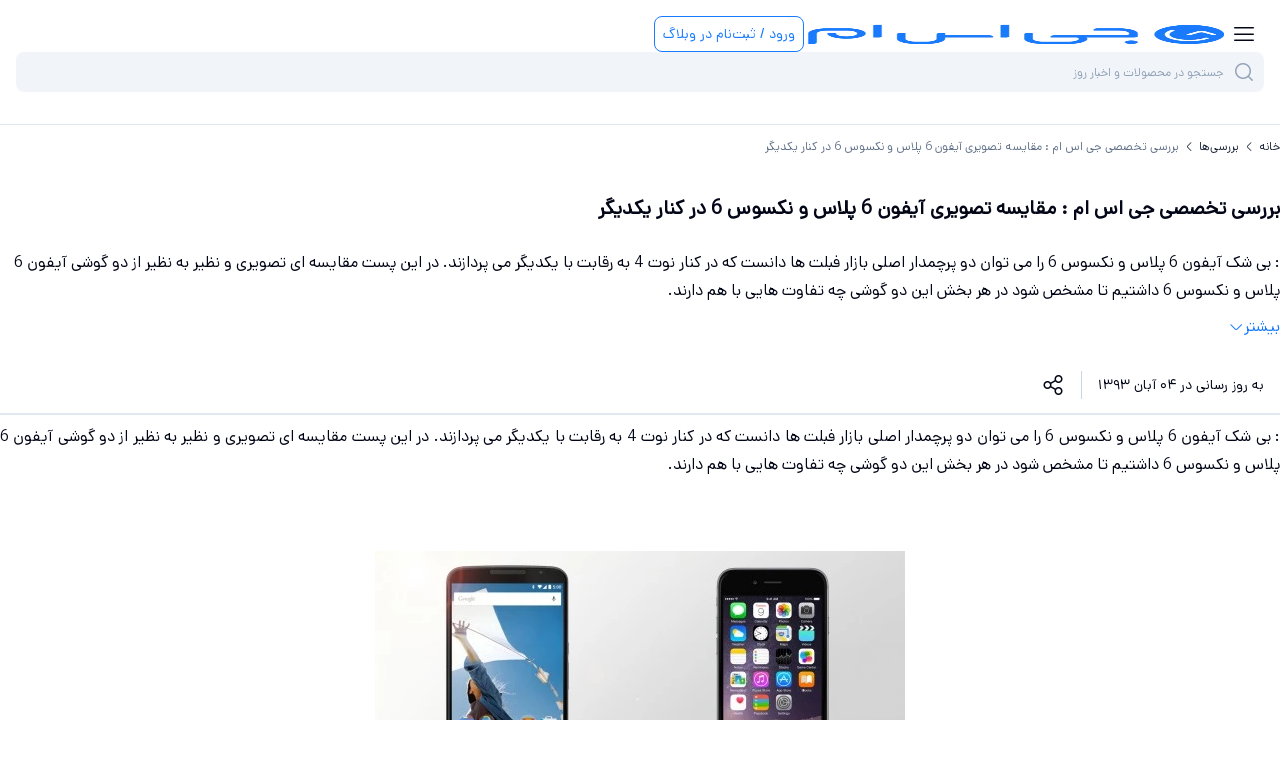

--- FILE ---
content_type: text/html; charset=utf-8
request_url: https://www.gsm.ir/mag/reviews/24167/%d8%a8%d8%b1%d8%b1%d8%b3%db%8c-%d8%aa%d8%ae%d8%b5%d8%b5%db%8c-%d8%ac%db%8c-%d8%a7%d8%b3-%d8%a7%d9%85-%3a-%d9%85%d9%82%d8%a7%db%8c%d8%b3%d9%87-%d8%aa%d8%b5%d9%88%db%8c%d8%b1%db%8c-%d8%a2%db%8c%d9%81%d9%88%d9%86-6-%d9%be%d9%84%d8%a7%d8%b3-%d9%88-%d9%86%da%a9%d8%b3%d9%88%d8%b3-6-%d8%af%d8%b1-%da%a9%d9%86%d8%a7%d8%b1-%db%8c%da%a9%d8%af%db%8c%da%af%d8%b1
body_size: 86937
content:
<!DOCTYPE html><html lang="fa" class="no-js __variable_80328d"><head><meta charSet="utf-8"/><meta name="viewport" content="width=device-width, initial-scale=1, maximum-scale=1, user-scalable=no"/><link rel="preload" as="image" imageSrcSet="/_next/image?url=https%3A%2F%2Fs3.gsm.ir%2Fgsm-blog-production%2FRepository%2Fimages%2F1(5).jpg&amp;w=256&amp;q=90 256w, /_next/image?url=https%3A%2F%2Fs3.gsm.ir%2Fgsm-blog-production%2FRepository%2Fimages%2F1(5).jpg&amp;w=384&amp;q=90 384w, /_next/image?url=https%3A%2F%2Fs3.gsm.ir%2Fgsm-blog-production%2FRepository%2Fimages%2F1(5).jpg&amp;w=640&amp;q=90 640w, /_next/image?url=https%3A%2F%2Fs3.gsm.ir%2Fgsm-blog-production%2FRepository%2Fimages%2F1(5).jpg&amp;w=750&amp;q=90 750w, /_next/image?url=https%3A%2F%2Fs3.gsm.ir%2Fgsm-blog-production%2FRepository%2Fimages%2F1(5).jpg&amp;w=828&amp;q=90 828w, /_next/image?url=https%3A%2F%2Fs3.gsm.ir%2Fgsm-blog-production%2FRepository%2Fimages%2F1(5).jpg&amp;w=1080&amp;q=90 1080w, /_next/image?url=https%3A%2F%2Fs3.gsm.ir%2Fgsm-blog-production%2FRepository%2Fimages%2F1(5).jpg&amp;w=1200&amp;q=90 1200w, /_next/image?url=https%3A%2F%2Fs3.gsm.ir%2Fgsm-blog-production%2FRepository%2Fimages%2F1(5).jpg&amp;w=1920&amp;q=90 1920w, /_next/image?url=https%3A%2F%2Fs3.gsm.ir%2Fgsm-blog-production%2FRepository%2Fimages%2F1(5).jpg&amp;w=2048&amp;q=90 2048w, /_next/image?url=https%3A%2F%2Fs3.gsm.ir%2Fgsm-blog-production%2FRepository%2Fimages%2F1(5).jpg&amp;w=3840&amp;q=90 3840w" imageSizes="(max-width: 768px) 100vw, (max-width: 1200px) 50vw, 33vw" fetchPriority="high"/><link rel="stylesheet" href="/_next/static/css/060c2c38688e9b3f.css" data-precedence="next"/><link rel="stylesheet" href="/_next/static/css/a2b362534d62b21a.css" data-precedence="next"/><link rel="stylesheet" href="/_next/static/css/6d14c188122a5e9f.css" data-precedence="next"/><link rel="stylesheet" href="/_next/static/css/99dc2ca9f6fe9ac5.css" data-precedence="next"/><link rel="stylesheet" href="/_next/static/css/1beab524522ebc8a.css" data-precedence="next"/><link rel="stylesheet" href="/_next/static/css/3c3750b11ffdcdcd.css" data-precedence="next"/><link rel="preload" as="script" fetchPriority="low" href="/_next/static/chunks/webpack-302b4fbef4ee9081.js"/><script src="/_next/static/chunks/0b8e744a-b001e57b65cd18ed.js" async=""></script><script src="/_next/static/chunks/4367bfe7-234fe576eaa41687.js" async=""></script><script src="/_next/static/chunks/9119-db13f304770c48da.js" async=""></script><script src="/_next/static/chunks/main-app-724d037849239fe6.js" async=""></script><script src="/_next/static/chunks/4905-8670521787c1aad1.js" async=""></script><script src="/_next/static/chunks/8154-8a9ef12d76336b6f.js" async=""></script><script src="/_next/static/chunks/1799-e31d23f50d35f720.js" async=""></script><script src="/_next/static/chunks/3966-e05f8d3b1342ad6c.js" async=""></script><script src="/_next/static/chunks/1207-8a18a50dc1e41ebc.js" async=""></script><script src="/_next/static/chunks/app/layout-5fd01a0b8570da06.js" async=""></script><script src="/_next/static/chunks/5795-9e1b13a67e34b441.js" async=""></script><script src="/_next/static/chunks/9883-c0d3c2f1a1df5927.js" async=""></script><script src="/_next/static/chunks/9583-85940df696632655.js" async=""></script><script src="/_next/static/chunks/8763-68674e24f7ff6f37.js" async=""></script><script src="/_next/static/chunks/app/(routes)/mag/(content)/reviews/%5B...id%5D/page-6f0c07ea9131ee75.js" async=""></script><script src="/_next/static/chunks/app/global-error-3153630247471480.js" async=""></script><script src="/_next/static/chunks/9107-324f81297a2fd18b.js" async=""></script><script src="/_next/static/chunks/app/(routes)/mag/(listing)/reviews/page-55b85b613a5f4932.js" async=""></script><script src="/_next/static/chunks/01afebd6-d7d8e618d147ac30.js" async=""></script><script src="/_next/static/chunks/8a6901b8-c7cc1c4e30df0f62.js" async=""></script><script src="/_next/static/chunks/9713-f9e30c2ad68d19ec.js" async=""></script><script src="/_next/static/chunks/6474-c1ebbfe338ce65ae.js" async=""></script><script src="/_next/static/chunks/5243-d6088384e580d74d.js" async=""></script><script src="/_next/static/chunks/9573-a63cb17abc98d32f.js" async=""></script><script src="/_next/static/chunks/8173-e7bdc193aaea18c6.js" async=""></script><script src="/_next/static/chunks/6404-18f7082a599981cf.js" async=""></script><script src="/_next/static/chunks/9144-d042b895dae81d2e.js" async=""></script><script src="/_next/static/chunks/8303-349946378eae2dce.js" async=""></script><script src="/_next/static/chunks/8523-09432fe7db4c2c07.js" async=""></script><script src="/_next/static/chunks/app/(routes)/layout-0fc96d03a9f2ae8a.js" async=""></script><script src="/_next/static/chunks/5369-aabcf0bcfbf21d53.js" async=""></script><script src="/_next/static/chunks/app/(routes)/mag/(content)/reviews/%5B...id%5D/%40comment/page-b62662fa9d0d580f.js" async=""></script><meta name="next-size-adjust" content=""/><meta name="theme-color" content="#197BFF"/><title>بررسی تخصصی جی اس ام : مقایسه تصویری آیفون 6 پلاس و نکسوس 6 در کنار یکدیگر</title><meta name="description" content=": بی شک آیفون 6 پلاس و نکسوس 6 را می توان دو پرچمدار اصلی بازار فبلت ها دانست که در کنار نوت 4 به رقابت با یکدیگر می پردازند. در این پست مقایسه ای تصویری و نظیر به نظیر از دو گوشی آیفون 6 پلاس و نکسوس 6 داشتیم تا مشخص شود در هر بخش این دو گوشی چه تفاوت هایی با هم دارند."/><meta name="robots" content="index, follow, max-video-preview:-1, max-image-preview:large, max-snippet:-1"/><link rel="canonical" href="https://www.gsm.ir/mag/reviews/24167/%d8%a8%d8%b1%d8%b1%d8%b3%db%8c-%d8%aa%d8%ae%d8%b5%d8%b5%db%8c-%d8%ac%db%8c-%d8%a7%d8%b3-%d8%a7%d9%85-%3a-%d9%85%d9%82%d8%a7%db%8c%d8%b3%d9%87-%d8%aa%d8%b5%d9%88%db%8c%d8%b1%db%8c-%d8%a2%db%8c%d9%81%d9%88%d9%86-6-%d9%be%d9%84%d8%a7%d8%b3-%d9%88-%d9%86%da%a9%d8%b3%d9%88%d8%b3-6-%d8%af%d8%b1-%da%a9%d9%86%d8%a7%d8%b1-%db%8c%da%a9%d8%af%db%8c%da%af%d8%b1"/><meta name="google-site-verification" content="BO6pMopVG3mxTrHA1bcmEyspvnje5gXojW2SXhISNTg"/><meta property="og:title" content="بررسی تخصصی جی اس ام : مقایسه تصویری آیفون 6 پلاس و نکسوس 6 در کنار یکدیگر"/><meta property="og:description" content=": بی شک آیفون 6 پلاس و نکسوس 6 را می توان دو پرچمدار اصلی بازار فبلت ها دانست که در کنار نوت 4 به رقابت با یکدیگر می پردازند. در این پست مقایسه ای تصویری و نظیر به نظیر از دو گوشی آیفون 6 پلاس و نکسوس 6 داشتیم تا مشخص شود در هر بخش این دو گوشی چه تفاوت هایی با هم دارند."/><meta property="og:url" content="https://www.gsm.ir/mag/reviews/24167/%d8%a8%d8%b1%d8%b1%d8%b3%db%8c-%d8%aa%d8%ae%d8%b5%d8%b5%db%8c-%d8%ac%db%8c-%d8%a7%d8%b3-%d8%a7%d9%85-%3a-%d9%85%d9%82%d8%a7%db%8c%d8%b3%d9%87-%d8%aa%d8%b5%d9%88%db%8c%d8%b1%db%8c-%d8%a2%db%8c%d9%81%d9%88%d9%86-6-%d9%be%d9%84%d8%a7%d8%b3-%d9%88-%d9%86%da%a9%d8%b3%d9%88%d8%b3-6-%d8%af%d8%b1-%da%a9%d9%86%d8%a7%d8%b1-%db%8c%da%a9%d8%af%db%8c%da%af%d8%b1"/><meta property="og:site_name" content="جی‌اس‌ام"/><meta property="og:locale" content="fa_IR"/><meta property="og:image" content="https://s3.gsm.ir/gsm-blog-production/Repository/images/news/93/shahrivar/iphone-6-plus-vs-nexus-6.jpg"/><meta property="og:image:type" content="image/jpeg"/><meta property="og:image:alt" content="بررسی تخصصی جی اس ام : مقایسه تصویری آیفون 6 پلاس و نکسوس 6 در کنار یکدیگر"/><meta property="og:type" content="article"/><meta name="twitter:card" content="summary_large_image"/><meta name="twitter:title" content="بررسی تخصصی جی اس ام : مقایسه تصویری آیفون 6 پلاس و نکسوس 6 در کنار یکدیگر"/><meta name="twitter:description" content=": بی شک آیفون 6 پلاس و نکسوس 6 را می توان دو پرچمدار اصلی بازار فبلت ها دانست که در کنار نوت 4 به رقابت با یکدیگر می پردازند. در این پست مقایسه ای تصویری و نظیر به نظیر از دو گوشی آیفون 6 پلاس و نکسوس 6 داشتیم تا مشخص شود در هر بخش این دو گوشی چه تفاوت هایی با هم دارند."/><meta name="twitter:image" content="https://s3.gsm.ir/gsm-blog-production/Repository/images/news/93/shahrivar/iphone-6-plus-vs-nexus-6.jpg"/><meta name="twitter:image:type" content="image/jpeg"/><meta name="twitter:image:alt" content="بررسی تخصصی جی اس ام : مقایسه تصویری آیفون 6 پلاس و نکسوس 6 در کنار یکدیگر"/><link rel="icon" href="/favicon.ico" type="image/x-icon" sizes="1619x1630"/><link rel="icon" href="/favicon.ico"/><meta name="sentry-trace" content="ac77238d0eb42397be44023901be8b62-71b89687018828c3-0"/><meta name="baggage" content="sentry-environment=production,sentry-release=v3.21.3,sentry-public_key=ae33f3315028ae49a9120debe1699caa,sentry-trace_id=ac77238d0eb42397be44023901be8b62,sentry-sampled=false"/><script src="/_next/static/chunks/polyfills-42372ed130431b0a.js" noModule=""></script></head><body dir="rtl"><script>
              (function() {
                try {
                  document.documentElement.classList.remove('no-js');
                } catch (e) {}
              })();
            </script><!--$--><!--/$--><style>#nprogress{pointer-events:none}#nprogress .bar{background:#197BFF;position:fixed;z-index:1600;top: 0;left:0;width:100%;height:4px}#nprogress .peg{display:block;position:absolute;right:0;width:100px;height:100%;box-shadow:0 0 10px #197BFF,0 0 5px #197BFF;opacity:1;-webkit-transform:rotate(3deg) translate(0px,-4px);-ms-transform:rotate(3deg) translate(0px,-4px);transform:rotate(3deg) translate(0px,-4px)}#nprogress .spinner{display:block;position:fixed;z-index:1600;top: 15px;right:15px}#nprogress .spinner-icon{width:18px;height:18px;box-sizing:border-box;border:2px solid transparent;border-top-color:#197BFF;border-left-color:#197BFF;border-radius:50%;-webkit-animation:nprogress-spinner 400ms linear infinite;animation:nprogress-spinner 400ms linear infinite}.nprogress-custom-parent{overflow:hidden;position:relative}.nprogress-custom-parent #nprogress .bar,.nprogress-custom-parent #nprogress .spinner{position:absolute}@-webkit-keyframes nprogress-spinner{0%{-webkit-transform:rotate(0deg)}100%{-webkit-transform:rotate(360deg)}}@keyframes nprogress-spinner{0%{transform:rotate(0deg)}100%{transform:rotate(360deg)}}</style><!--$--><!--/$--><header class="z-[1000] w-full sticky top-0 bg-white border-b border-b-gray-100"><div class="container py-4 lg:py-6 flex items-center flex-wrap lg:flex-nowrap max-lg:gap-y-4 max-lg:gap-x-1 lg:gap-6 "><div class="flex items-center gap-4 w-full lg:w-auto z-[1001] sm:z-[101]"><i class="gicon-menu text-24 px-2 py-1 block lg:hidden cursor-pointer"></i><a class="aspect-[420/73] h-5 lg:h-8" href="/"><img alt="GSM-logo" width="277" height="48" decoding="async" data-nimg="1" class="w-full h-full transition-all duration-1000 delay-100 h-5 lg:h-8" style="color:transparent" src="/assets/GSM-Logo.png"/></a><div class="block lg:hidden " rel="nofollow"><button class="rounded-lg px-2 border border-primary-500 disabled:text-gray-300 disabled:bg-gray-200 disabled:border-gray-200 bg-transparent text-primary-500 h-9 w-max gap-1 text-s font-medium" type="button">ورود / ثبت‌نام در وبلاگ</button></div></div><div class="w-full relative z-[100]"><div class="flex items-center gap-2"><div class="relative w-full z-[102]"><input id="_R_b6d5tbb_" class="rounded-lg h-10 px-4 py-2 w-full text-s max-sm:text-xs outline-none focus:outline-none select-none pr-10 bg-gray-050 placeholder-gray-300 focus:placeholder-gray-200 h-10 !text-[0.75rem] text-right" dir="rtl" placeholder="جستجو در محصولات و اخبار روز" value=""/><label for="_R_b6d5tbb_" class="absolute top-1/2 -translate-y-1/2 right-2 h-6 w-6 text-24"><i class="gicon-search text-gray-300"></i></label></div><div class="hidden"><div class="lg:hidden md:flex hidden" rel="nofollow"><button class="rounded-lg px-2 border border-primary-500 disabled:text-gray-300 disabled:bg-gray-200 disabled:border-gray-200 bg-transparent text-primary-500 h-9 w-max gap-1 text-s font-medium" type="button"></button></div></div></div></div><div class="hidden lg:block" rel="nofollow"><button class="rounded-lg px-2 border border-primary-500 disabled:text-gray-300 disabled:bg-gray-200 disabled:border-gray-200 bg-transparent text-primary-500 h-9 w-max gap-1 text-s font-medium" type="button">ورود / ثبت‌نام در وبلاگ</button></div></div><div class="container pb-4 lg:pb-6 flex items-center flex-wrap lg:flex-nowrap max-lg:gap-y-4 max-lg:gap-x-1 lg:gap-6 "><nav class="hidden lg:flex items-center gap-2"><a class="lg:text-gray-700 max-lg:text-md font-medium px-2 w-full lg:w-max flex justify-between" href="/price">خرید موبایل<i class="gicon-chevron -rotate-90 lg:hidden"></i></a><a class="lg:text-gray-700 max-lg:text-md font-medium px-2 w-full lg:w-max flex justify-between" href="/accessories">لوازم جانبی<i class="gicon-chevron -rotate-90 lg:hidden"></i></a><a class="lg:text-gray-700 max-lg:text-md font-medium px-2 w-full lg:w-max flex justify-between" href="/landing/mobile-installment">خرید قسطی<i class="gicon-chevron -rotate-90 lg:hidden"></i></a><a class="lg:text-gray-700 max-lg:text-md font-medium px-2 w-full lg:w-max flex justify-between" href="/mag/news">اخبار<i class="gicon-chevron -rotate-90 lg:hidden"></i></a><a class="lg:text-gray-700 max-lg:text-md font-medium px-2 w-full lg:w-max flex justify-between" href="/mag/reviews">بررسی‌ها<i class="gicon-chevron -rotate-90 lg:hidden"></i></a><a class="lg:text-gray-700 max-lg:text-md font-medium px-2 w-full lg:w-max flex justify-between" href="/mag/articles">مقاله‌ها<i class="gicon-chevron -rotate-90 lg:hidden"></i></a></nav></div></header><main class="mx-auto md:px-0 flex w-full flex-col"><div class="flex flex-col mb-8 lg:container"><div class="pt-2 lg:pt-4 max-lg:container flex items-center text-xs font-medium" aria-label="bread_crumbs"><a class="text-gray-700 whitespace-nowrap" href="/">خانه</a><i class="gicon-chevron text-gray-700 whitespace-nowrap text-xs -rotate-90 mx-1"></i><a class="text-gray-700 whitespace-nowrap" href="/mag/reviews">بررسی‌ها</a><i class="gicon-chevron text-gray-700 whitespace-nowrap text-xs -rotate-90 mx-1"></i><div class="font-medium line-clamp-1 text-gray-400">بررسی تخصصی جی اس ام : مقایسه تصویری آیفون 6 پلاس و نکسوس 6 در کنار یکدیگر</div></div><article class="max-lg:container pt-8 rounded-lg"><h1 class="text-headline/large mb-4">بررسی تخصصی جی اس ام : مقایسه تصویری آیفون 6 پلاس و نکسوس 6 در کنار یکدیگر</h1><div class="my-6 lg:px-4"><div class="mainText max-sm:line-clamp-2">: بی شک آیفون 6 پلاس و نکسوس 6 را می توان دو پرچمدار اصلی بازار فبلت ها دانست که در کنار نوت 4 به رقابت با یکدیگر می پردازند. در این پست مقایسه ای تصویری و نظیر به نظیر از دو گوشی آیفون 6 پلاس و نکسوس 6 داشتیم تا مشخص شود در هر بخش این دو گوشی چه تفاوت هایی با هم دارند.</div><p class="flex items-center gap-2 sm:hidden text-primary-500 cursor-pointer pt-2">بیشتر<i class="gicon-chevron rotate-180"></i></p></div><div class="mt-2 flex items-center gap-2"><span class="text-s px-4 border-l ml-2">به روز رسانی در ۰۴ آبان ۱۳۹۳</span><i class="gicon-share text-24 p-2 cursor-pointer"></i></div><div class="w-full flex flex-col items-center border-t-2 border-gray-100 mt-2 pt-2 lg:mt-6 lg:pt-6"><div class="mainText w-full lg:!px-[10%]"><p style="text-align:justify">: بی شک آیفون 6 پلاس و نکسوس 6 را می توان دو پرچمدار اصلی بازار فبلت ها دانست که در کنار نوت 4 به رقابت با یکدیگر می پردازند. در این پست مقایسه ای تصویری و نظیر به نظیر از دو گوشی آیفون 6 پلاس و نکسوس 6 داشتیم تا مشخص شود در هر بخش این دو گوشی چه تفاوت هایی با هم دارند<span dir="LTR">.</span></p>
<p style="text-align:justify"> </p>
<div class="flex flex-col items-center"><div class="my-6"><div class="relative overflow-hidden cursor-zoom-in"><img alt="image" data-lcp="true" fetchPriority="high" loading="eager" width="530" height="298" decoding="async" data-nimg="1" class="mx-auto cursor-zoom-in" style="color:transparent" sizes="(max-width: 768px) 100vw, (max-width: 1200px) 50vw, 33vw" srcSet="/_next/image?url=https%3A%2F%2Fs3.gsm.ir%2Fgsm-blog-production%2FRepository%2Fimages%2F1(5).jpg&amp;w=256&amp;q=90 256w, /_next/image?url=https%3A%2F%2Fs3.gsm.ir%2Fgsm-blog-production%2FRepository%2Fimages%2F1(5).jpg&amp;w=384&amp;q=90 384w, /_next/image?url=https%3A%2F%2Fs3.gsm.ir%2Fgsm-blog-production%2FRepository%2Fimages%2F1(5).jpg&amp;w=640&amp;q=90 640w, /_next/image?url=https%3A%2F%2Fs3.gsm.ir%2Fgsm-blog-production%2FRepository%2Fimages%2F1(5).jpg&amp;w=750&amp;q=90 750w, /_next/image?url=https%3A%2F%2Fs3.gsm.ir%2Fgsm-blog-production%2FRepository%2Fimages%2F1(5).jpg&amp;w=828&amp;q=90 828w, /_next/image?url=https%3A%2F%2Fs3.gsm.ir%2Fgsm-blog-production%2FRepository%2Fimages%2F1(5).jpg&amp;w=1080&amp;q=90 1080w, /_next/image?url=https%3A%2F%2Fs3.gsm.ir%2Fgsm-blog-production%2FRepository%2Fimages%2F1(5).jpg&amp;w=1200&amp;q=90 1200w, /_next/image?url=https%3A%2F%2Fs3.gsm.ir%2Fgsm-blog-production%2FRepository%2Fimages%2F1(5).jpg&amp;w=1920&amp;q=90 1920w, /_next/image?url=https%3A%2F%2Fs3.gsm.ir%2Fgsm-blog-production%2FRepository%2Fimages%2F1(5).jpg&amp;w=2048&amp;q=90 2048w, /_next/image?url=https%3A%2F%2Fs3.gsm.ir%2Fgsm-blog-production%2FRepository%2Fimages%2F1(5).jpg&amp;w=3840&amp;q=90 3840w" src="/_next/image?url=https%3A%2F%2Fs3.gsm.ir%2Fgsm-blog-production%2FRepository%2Fimages%2F1(5).jpg&amp;w=3840&amp;q=90"/></div></div></div>
<p style="text-align:justify"> </p>
<p style="text-align:justify">این مقایسه در 26 پارامتر گوناگون انجام شده که در زیر آن را مشاهده می کنید<span dir="LTR">. </span></p>
<p style="text-align:justify"> </p>
<h3 style="text-align:justify">اندازه :</h3>
<div class="flex flex-col items-center"><div class="my-6"><div class="relative overflow-hidden cursor-zoom-in"><img alt="image" fetchPriority="auto" loading="lazy" width="1000" height="1000" decoding="async" data-nimg="1" class="mx-auto cursor-zoom-in" style="color:transparent" sizes="(max-width: 768px) 100vw, (max-width: 1200px) 50vw, 33vw" srcSet="/_next/image?url=https%3A%2F%2Fs5.gsm.ir%2F1024x1024%2Fgsm-blog-production%2FRepository%2Fimages%2F2(3).jpg&amp;w=256&amp;q=90 256w, /_next/image?url=https%3A%2F%2Fs5.gsm.ir%2F1024x1024%2Fgsm-blog-production%2FRepository%2Fimages%2F2(3).jpg&amp;w=384&amp;q=90 384w, /_next/image?url=https%3A%2F%2Fs5.gsm.ir%2F1024x1024%2Fgsm-blog-production%2FRepository%2Fimages%2F2(3).jpg&amp;w=640&amp;q=90 640w, /_next/image?url=https%3A%2F%2Fs5.gsm.ir%2F1024x1024%2Fgsm-blog-production%2FRepository%2Fimages%2F2(3).jpg&amp;w=750&amp;q=90 750w, /_next/image?url=https%3A%2F%2Fs5.gsm.ir%2F1024x1024%2Fgsm-blog-production%2FRepository%2Fimages%2F2(3).jpg&amp;w=828&amp;q=90 828w, /_next/image?url=https%3A%2F%2Fs5.gsm.ir%2F1024x1024%2Fgsm-blog-production%2FRepository%2Fimages%2F2(3).jpg&amp;w=1080&amp;q=90 1080w, /_next/image?url=https%3A%2F%2Fs5.gsm.ir%2F1024x1024%2Fgsm-blog-production%2FRepository%2Fimages%2F2(3).jpg&amp;w=1200&amp;q=90 1200w, /_next/image?url=https%3A%2F%2Fs5.gsm.ir%2F1024x1024%2Fgsm-blog-production%2FRepository%2Fimages%2F2(3).jpg&amp;w=1920&amp;q=90 1920w, /_next/image?url=https%3A%2F%2Fs5.gsm.ir%2F1024x1024%2Fgsm-blog-production%2FRepository%2Fimages%2F2(3).jpg&amp;w=2048&amp;q=90 2048w, /_next/image?url=https%3A%2F%2Fs5.gsm.ir%2F1024x1024%2Fgsm-blog-production%2FRepository%2Fimages%2F2(3).jpg&amp;w=3840&amp;q=90 3840w" src="/_next/image?url=https%3A%2F%2Fs5.gsm.ir%2F1024x1024%2Fgsm-blog-production%2FRepository%2Fimages%2F2(3).jpg&amp;w=3840&amp;q=90"/></div></div></div>
<p style="text-align:justify">هر دوی این گوشی ها در جمع فبلت ها و یا گوشی هایی با صفحه نمایش بزرگ دسته بندی می شوند اما اگر نگاهی سریع به هر دو گوشی بیندازیم متوجه می شویم که نکسوس 6 عملا به دلیل داشتن صفحه نمایش بزرگ تر، سایز توجیه پذیرتری دارد. نکسوس نسبت به آیفون 6 پلاس در مجموع 1 درصد بلندتر، 6 درصد عریض تر و البته 42 درصد ضخیم تر است. ضخامتی که در مقابل با آیفون 6 پلاس حرفی برای گفتن نخواهد داشت. نکسوس 6 رغم داشتن ویژگی های فوق العاده اما در زمینه ضخامت زیاد موفق نبوده و یک گوشی نسبتا ضخیم محسوب می شود.</p>
<p style="text-align:justify"> </p>
<h3 style="text-align:justify">وزن :</h3>
<div class="flex flex-col items-center"><div class="my-6"><div class="relative overflow-hidden cursor-zoom-in"><img alt="image" fetchPriority="auto" loading="lazy" width="1000" height="1000" decoding="async" data-nimg="1" class="mx-auto cursor-zoom-in" style="color:transparent" sizes="(max-width: 768px) 100vw, (max-width: 1200px) 50vw, 33vw" srcSet="/_next/image?url=https%3A%2F%2Fs5.gsm.ir%2F1024x1024%2Fgsm-blog-production%2FRepository%2Fimages%2F3(5).jpg&amp;w=256&amp;q=90 256w, /_next/image?url=https%3A%2F%2Fs5.gsm.ir%2F1024x1024%2Fgsm-blog-production%2FRepository%2Fimages%2F3(5).jpg&amp;w=384&amp;q=90 384w, /_next/image?url=https%3A%2F%2Fs5.gsm.ir%2F1024x1024%2Fgsm-blog-production%2FRepository%2Fimages%2F3(5).jpg&amp;w=640&amp;q=90 640w, /_next/image?url=https%3A%2F%2Fs5.gsm.ir%2F1024x1024%2Fgsm-blog-production%2FRepository%2Fimages%2F3(5).jpg&amp;w=750&amp;q=90 750w, /_next/image?url=https%3A%2F%2Fs5.gsm.ir%2F1024x1024%2Fgsm-blog-production%2FRepository%2Fimages%2F3(5).jpg&amp;w=828&amp;q=90 828w, /_next/image?url=https%3A%2F%2Fs5.gsm.ir%2F1024x1024%2Fgsm-blog-production%2FRepository%2Fimages%2F3(5).jpg&amp;w=1080&amp;q=90 1080w, /_next/image?url=https%3A%2F%2Fs5.gsm.ir%2F1024x1024%2Fgsm-blog-production%2FRepository%2Fimages%2F3(5).jpg&amp;w=1200&amp;q=90 1200w, /_next/image?url=https%3A%2F%2Fs5.gsm.ir%2F1024x1024%2Fgsm-blog-production%2FRepository%2Fimages%2F3(5).jpg&amp;w=1920&amp;q=90 1920w, /_next/image?url=https%3A%2F%2Fs5.gsm.ir%2F1024x1024%2Fgsm-blog-production%2FRepository%2Fimages%2F3(5).jpg&amp;w=2048&amp;q=90 2048w, /_next/image?url=https%3A%2F%2Fs5.gsm.ir%2F1024x1024%2Fgsm-blog-production%2FRepository%2Fimages%2F3(5).jpg&amp;w=3840&amp;q=90 3840w" src="/_next/image?url=https%3A%2F%2Fs5.gsm.ir%2F1024x1024%2Fgsm-blog-production%2FRepository%2Fimages%2F3(5).jpg&amp;w=3840&amp;q=90"/></div></div></div>
<p style="text-align:justify">آیفون 6 پلاس در مجموع 7 درصد سبک تر از نکسوس است. با توجه به تفاوتی که در سایز صفحه نمایش این دو گوشی دیده می شود این میزان تغییر در وزن این دو گوشی شاید منطقی به نظر برسد.</p>
<p style="text-align:justify"> </p>
<h3 style="text-align:justify">جنس بدنه :</h3>
<div class="flex flex-col items-center"><div class="my-6"><div class="relative overflow-hidden cursor-zoom-in"><img alt="image" fetchPriority="auto" loading="lazy" width="1000" height="1000" decoding="async" data-nimg="1" class="mx-auto cursor-zoom-in" style="color:transparent" sizes="(max-width: 768px) 100vw, (max-width: 1200px) 50vw, 33vw" srcSet="/_next/image?url=https%3A%2F%2Fs5.gsm.ir%2F1024x1024%2Fgsm-blog-production%2FRepository%2Fimages%2F4(1).jpg&amp;w=256&amp;q=90 256w, /_next/image?url=https%3A%2F%2Fs5.gsm.ir%2F1024x1024%2Fgsm-blog-production%2FRepository%2Fimages%2F4(1).jpg&amp;w=384&amp;q=90 384w, /_next/image?url=https%3A%2F%2Fs5.gsm.ir%2F1024x1024%2Fgsm-blog-production%2FRepository%2Fimages%2F4(1).jpg&amp;w=640&amp;q=90 640w, /_next/image?url=https%3A%2F%2Fs5.gsm.ir%2F1024x1024%2Fgsm-blog-production%2FRepository%2Fimages%2F4(1).jpg&amp;w=750&amp;q=90 750w, /_next/image?url=https%3A%2F%2Fs5.gsm.ir%2F1024x1024%2Fgsm-blog-production%2FRepository%2Fimages%2F4(1).jpg&amp;w=828&amp;q=90 828w, /_next/image?url=https%3A%2F%2Fs5.gsm.ir%2F1024x1024%2Fgsm-blog-production%2FRepository%2Fimages%2F4(1).jpg&amp;w=1080&amp;q=90 1080w, /_next/image?url=https%3A%2F%2Fs5.gsm.ir%2F1024x1024%2Fgsm-blog-production%2FRepository%2Fimages%2F4(1).jpg&amp;w=1200&amp;q=90 1200w, /_next/image?url=https%3A%2F%2Fs5.gsm.ir%2F1024x1024%2Fgsm-blog-production%2FRepository%2Fimages%2F4(1).jpg&amp;w=1920&amp;q=90 1920w, /_next/image?url=https%3A%2F%2Fs5.gsm.ir%2F1024x1024%2Fgsm-blog-production%2FRepository%2Fimages%2F4(1).jpg&amp;w=2048&amp;q=90 2048w, /_next/image?url=https%3A%2F%2Fs5.gsm.ir%2F1024x1024%2Fgsm-blog-production%2FRepository%2Fimages%2F4(1).jpg&amp;w=3840&amp;q=90 3840w" src="/_next/image?url=https%3A%2F%2Fs5.gsm.ir%2F1024x1024%2Fgsm-blog-production%2FRepository%2Fimages%2F4(1).jpg&amp;w=3840&amp;q=90"/></div></div></div>
<p style="text-align:justify">نکسوس 6 را می توان دارای بهترین جنس بدنه در بین گوشی های غیرفلزی دانست که در دست گرفتن آن حس بسیار خوبی به کاربر منتقل می کند. در قیاس با دیگر پرچمدار بازار یعنی نوت 4 نیز این گوشی از لحاظ جنس بدنه حس بهتری به کاربر منتقل می کند. در مورد آیفون 6 پلاس نیز وضع مشخص است. آیفون 6 پلاس دارای بدنه آلمینیومی بوده و مثل آیفون های قبلی حس خیلی خوبی به کاربر منتقل می کند.</p>
<p style="text-align:justify"> </p>
<h3 style="text-align:justify">رنگ ها :</h3>
<div class="flex flex-col items-center"><div class="my-6"><div class="relative overflow-hidden cursor-zoom-in"><img alt="image" fetchPriority="auto" loading="lazy" width="1000" height="1000" decoding="async" data-nimg="1" class="mx-auto cursor-zoom-in" style="color:transparent" sizes="(max-width: 768px) 100vw, (max-width: 1200px) 50vw, 33vw" srcSet="/_next/image?url=https%3A%2F%2Fs5.gsm.ir%2F1024x1024%2Fgsm-blog-production%2FRepository%2Fimages%2F5(1).jpg&amp;w=256&amp;q=90 256w, /_next/image?url=https%3A%2F%2Fs5.gsm.ir%2F1024x1024%2Fgsm-blog-production%2FRepository%2Fimages%2F5(1).jpg&amp;w=384&amp;q=90 384w, /_next/image?url=https%3A%2F%2Fs5.gsm.ir%2F1024x1024%2Fgsm-blog-production%2FRepository%2Fimages%2F5(1).jpg&amp;w=640&amp;q=90 640w, /_next/image?url=https%3A%2F%2Fs5.gsm.ir%2F1024x1024%2Fgsm-blog-production%2FRepository%2Fimages%2F5(1).jpg&amp;w=750&amp;q=90 750w, /_next/image?url=https%3A%2F%2Fs5.gsm.ir%2F1024x1024%2Fgsm-blog-production%2FRepository%2Fimages%2F5(1).jpg&amp;w=828&amp;q=90 828w, /_next/image?url=https%3A%2F%2Fs5.gsm.ir%2F1024x1024%2Fgsm-blog-production%2FRepository%2Fimages%2F5(1).jpg&amp;w=1080&amp;q=90 1080w, /_next/image?url=https%3A%2F%2Fs5.gsm.ir%2F1024x1024%2Fgsm-blog-production%2FRepository%2Fimages%2F5(1).jpg&amp;w=1200&amp;q=90 1200w, /_next/image?url=https%3A%2F%2Fs5.gsm.ir%2F1024x1024%2Fgsm-blog-production%2FRepository%2Fimages%2F5(1).jpg&amp;w=1920&amp;q=90 1920w, /_next/image?url=https%3A%2F%2Fs5.gsm.ir%2F1024x1024%2Fgsm-blog-production%2FRepository%2Fimages%2F5(1).jpg&amp;w=2048&amp;q=90 2048w, /_next/image?url=https%3A%2F%2Fs5.gsm.ir%2F1024x1024%2Fgsm-blog-production%2FRepository%2Fimages%2F5(1).jpg&amp;w=3840&amp;q=90 3840w" src="/_next/image?url=https%3A%2F%2Fs5.gsm.ir%2F1024x1024%2Fgsm-blog-production%2FRepository%2Fimages%2F5(1).jpg&amp;w=3840&amp;q=90"/></div></div></div>
<p style="text-align:justify">نکسوس 6 در دو رنگ و آیفون 6 پلاس در سه رنگ عرضه شده و شما می توانید از بین این رنگ ها دستگاه خود را انتخاب کنید. طبعا قیمت تمامی این رنگ ها با یکدیگر یکسان است.</p>
<p style="text-align:justify"> </p>
<h3 style="text-align:justify">سایز صفحه نمایش :</h3>
<div class="flex flex-col items-center"><div class="my-6"><div class="relative overflow-hidden cursor-zoom-in"><img alt="image" fetchPriority="auto" loading="lazy" width="1000" height="1000" decoding="async" data-nimg="1" class="mx-auto cursor-zoom-in" style="color:transparent" sizes="(max-width: 768px) 100vw, (max-width: 1200px) 50vw, 33vw" srcSet="/_next/image?url=https%3A%2F%2Fs5.gsm.ir%2F1024x1024%2Fgsm-blog-production%2FRepository%2Fimages%2F6(2).jpg&amp;w=256&amp;q=90 256w, /_next/image?url=https%3A%2F%2Fs5.gsm.ir%2F1024x1024%2Fgsm-blog-production%2FRepository%2Fimages%2F6(2).jpg&amp;w=384&amp;q=90 384w, /_next/image?url=https%3A%2F%2Fs5.gsm.ir%2F1024x1024%2Fgsm-blog-production%2FRepository%2Fimages%2F6(2).jpg&amp;w=640&amp;q=90 640w, /_next/image?url=https%3A%2F%2Fs5.gsm.ir%2F1024x1024%2Fgsm-blog-production%2FRepository%2Fimages%2F6(2).jpg&amp;w=750&amp;q=90 750w, /_next/image?url=https%3A%2F%2Fs5.gsm.ir%2F1024x1024%2Fgsm-blog-production%2FRepository%2Fimages%2F6(2).jpg&amp;w=828&amp;q=90 828w, /_next/image?url=https%3A%2F%2Fs5.gsm.ir%2F1024x1024%2Fgsm-blog-production%2FRepository%2Fimages%2F6(2).jpg&amp;w=1080&amp;q=90 1080w, /_next/image?url=https%3A%2F%2Fs5.gsm.ir%2F1024x1024%2Fgsm-blog-production%2FRepository%2Fimages%2F6(2).jpg&amp;w=1200&amp;q=90 1200w, /_next/image?url=https%3A%2F%2Fs5.gsm.ir%2F1024x1024%2Fgsm-blog-production%2FRepository%2Fimages%2F6(2).jpg&amp;w=1920&amp;q=90 1920w, /_next/image?url=https%3A%2F%2Fs5.gsm.ir%2F1024x1024%2Fgsm-blog-production%2FRepository%2Fimages%2F6(2).jpg&amp;w=2048&amp;q=90 2048w, /_next/image?url=https%3A%2F%2Fs5.gsm.ir%2F1024x1024%2Fgsm-blog-production%2FRepository%2Fimages%2F6(2).jpg&amp;w=3840&amp;q=90 3840w" src="/_next/image?url=https%3A%2F%2Fs5.gsm.ir%2F1024x1024%2Fgsm-blog-production%2FRepository%2Fimages%2F6(2).jpg&amp;w=3840&amp;q=90"/></div></div></div>
<p style="text-align:justify">صفحه نمایش نکسوس 6 از آیفون 6 پلاس بزرگ تر است اما نسبتی که صفحه نمایش این گوشی از آیفون 6 پلاس بزرگ تر است در سایز بدنه این گوشی نشان داده نمی شود زیرا فضای بیشتری از بخش جلویی این گوشی را صفحه نمایش گرفته است. صفحه نمایش نکسوس 6 حدودا 6 اینچی و صفحه نمایش آیفون 6 پلاس 5.5 اینچی است. نکسوس 18 درصد صفحه نمایش بزرگ تری در اختیار شما قرار می دهد. اگر ضخامت گوشی برای شما مهم نیست و به دنبال یک صفحه نمایش بزرگ هستید قطعا نکسوس 6 انتخاب خوبی برای شما خواهد بود که در حد یک تبلت می تواند برای شما کارایی داشته باشد.</p>
<p style="text-align:justify"> </p>
<h3 style="text-align:justify">دقت صفحه نمایش :</h3>
<div class="flex flex-col items-center"><div class="my-6"><div class="relative overflow-hidden cursor-zoom-in"><img alt="image" fetchPriority="auto" loading="lazy" width="530" height="298" decoding="async" data-nimg="1" class="mx-auto cursor-zoom-in" style="color:transparent" sizes="(max-width: 768px) 100vw, (max-width: 1200px) 50vw, 33vw" srcSet="/_next/image?url=https%3A%2F%2Fs5.gsm.ir%2F1024x512%2Fgsm-blog-production%2FRepository%2Fimages%2F7(2).jpg&amp;w=256&amp;q=90 256w, /_next/image?url=https%3A%2F%2Fs5.gsm.ir%2F1024x512%2Fgsm-blog-production%2FRepository%2Fimages%2F7(2).jpg&amp;w=384&amp;q=90 384w, /_next/image?url=https%3A%2F%2Fs5.gsm.ir%2F1024x512%2Fgsm-blog-production%2FRepository%2Fimages%2F7(2).jpg&amp;w=640&amp;q=90 640w, /_next/image?url=https%3A%2F%2Fs5.gsm.ir%2F1024x512%2Fgsm-blog-production%2FRepository%2Fimages%2F7(2).jpg&amp;w=750&amp;q=90 750w, /_next/image?url=https%3A%2F%2Fs5.gsm.ir%2F1024x512%2Fgsm-blog-production%2FRepository%2Fimages%2F7(2).jpg&amp;w=828&amp;q=90 828w, /_next/image?url=https%3A%2F%2Fs5.gsm.ir%2F1024x512%2Fgsm-blog-production%2FRepository%2Fimages%2F7(2).jpg&amp;w=1080&amp;q=90 1080w, /_next/image?url=https%3A%2F%2Fs5.gsm.ir%2F1024x512%2Fgsm-blog-production%2FRepository%2Fimages%2F7(2).jpg&amp;w=1200&amp;q=90 1200w, /_next/image?url=https%3A%2F%2Fs5.gsm.ir%2F1024x512%2Fgsm-blog-production%2FRepository%2Fimages%2F7(2).jpg&amp;w=1920&amp;q=90 1920w, /_next/image?url=https%3A%2F%2Fs5.gsm.ir%2F1024x512%2Fgsm-blog-production%2FRepository%2Fimages%2F7(2).jpg&amp;w=2048&amp;q=90 2048w, /_next/image?url=https%3A%2F%2Fs5.gsm.ir%2F1024x512%2Fgsm-blog-production%2FRepository%2Fimages%2F7(2).jpg&amp;w=3840&amp;q=90 3840w" src="/_next/image?url=https%3A%2F%2Fs5.gsm.ir%2F1024x512%2Fgsm-blog-production%2FRepository%2Fimages%2F7(2).jpg&amp;w=3840&amp;q=90"/></div></div></div>
<p style="text-align:justify">صفحه نمایش <span dir="LTR">QHD</span> نکسوس 23 درصد درخشان تر از صفحه نمایش آیفون 6 پلاس است و شما تصاویر را بهتر از آیفون 6 پلاس در آن مشاهده خواهید کرد. دقت صفحه نمایش نکسوس 6 برابر با 1445*2560 بوده و دارای 493 پیکسل در هر اینچ است. از طرفی دقت صفحه نمایش آیفون 6 برابر با 1080*1920 بوده و دارای 401 پیکسل در هر اینچ است که در نتیجه می توان متوجه شد که صفحه نمایش نکسوس 6 نسبت به آیفون 6 پلاس بهتر است.</p>
<p style="text-align:justify"> </p>
<h3 style="text-align:justify">نوع صفحه نمایش :</h3>
<div class="flex flex-col items-center"><div class="my-6"><div class="relative overflow-hidden cursor-zoom-in"><img alt="image" fetchPriority="auto" loading="lazy" width="1000" height="1000" decoding="async" data-nimg="1" class="mx-auto cursor-zoom-in" style="color:transparent" sizes="(max-width: 768px) 100vw, (max-width: 1200px) 50vw, 33vw" srcSet="/_next/image?url=https%3A%2F%2Fs5.gsm.ir%2F1024x1024%2Fgsm-blog-production%2FRepository%2Fimages%2F8(1).jpg&amp;w=256&amp;q=90 256w, /_next/image?url=https%3A%2F%2Fs5.gsm.ir%2F1024x1024%2Fgsm-blog-production%2FRepository%2Fimages%2F8(1).jpg&amp;w=384&amp;q=90 384w, /_next/image?url=https%3A%2F%2Fs5.gsm.ir%2F1024x1024%2Fgsm-blog-production%2FRepository%2Fimages%2F8(1).jpg&amp;w=640&amp;q=90 640w, /_next/image?url=https%3A%2F%2Fs5.gsm.ir%2F1024x1024%2Fgsm-blog-production%2FRepository%2Fimages%2F8(1).jpg&amp;w=750&amp;q=90 750w, /_next/image?url=https%3A%2F%2Fs5.gsm.ir%2F1024x1024%2Fgsm-blog-production%2FRepository%2Fimages%2F8(1).jpg&amp;w=828&amp;q=90 828w, /_next/image?url=https%3A%2F%2Fs5.gsm.ir%2F1024x1024%2Fgsm-blog-production%2FRepository%2Fimages%2F8(1).jpg&amp;w=1080&amp;q=90 1080w, /_next/image?url=https%3A%2F%2Fs5.gsm.ir%2F1024x1024%2Fgsm-blog-production%2FRepository%2Fimages%2F8(1).jpg&amp;w=1200&amp;q=90 1200w, /_next/image?url=https%3A%2F%2Fs5.gsm.ir%2F1024x1024%2Fgsm-blog-production%2FRepository%2Fimages%2F8(1).jpg&amp;w=1920&amp;q=90 1920w, /_next/image?url=https%3A%2F%2Fs5.gsm.ir%2F1024x1024%2Fgsm-blog-production%2FRepository%2Fimages%2F8(1).jpg&amp;w=2048&amp;q=90 2048w, /_next/image?url=https%3A%2F%2Fs5.gsm.ir%2F1024x1024%2Fgsm-blog-production%2FRepository%2Fimages%2F8(1).jpg&amp;w=3840&amp;q=90 3840w" src="/_next/image?url=https%3A%2F%2Fs5.gsm.ir%2F1024x1024%2Fgsm-blog-production%2FRepository%2Fimages%2F8(1).jpg&amp;w=3840&amp;q=90"/></div></div></div>
<p style="text-align:justify">نوع صفحه نمایش نکسوس 6 آمولد بوده که تصاویری شفاف و روشن را در اختیارتان قرار می دهد. البته از صفحه نمایش <span dir="LTR">IPS</span> آیفون 6 پلاس نباید به سادگی بگذریم زیرا این صفحه نمایش نیز کیفیت خیره کننده ای را در اختیار شما قرار می دهد.</p>
<p style="text-align:justify"> </p>
<h3 style="text-align:justify">سنسور اثر انگشت :</h3>
<div class="flex flex-col items-center"><div class="my-6"><div class="relative overflow-hidden cursor-zoom-in"><img alt="image" fetchPriority="auto" loading="lazy" width="1000" height="1000" decoding="async" data-nimg="1" class="mx-auto cursor-zoom-in" style="color:transparent" sizes="(max-width: 768px) 100vw, (max-width: 1200px) 50vw, 33vw" srcSet="/_next/image?url=https%3A%2F%2Fs5.gsm.ir%2F1024x1024%2Fgsm-blog-production%2FRepository%2Fimages%2F9(1).jpg&amp;w=256&amp;q=90 256w, /_next/image?url=https%3A%2F%2Fs5.gsm.ir%2F1024x1024%2Fgsm-blog-production%2FRepository%2Fimages%2F9(1).jpg&amp;w=384&amp;q=90 384w, /_next/image?url=https%3A%2F%2Fs5.gsm.ir%2F1024x1024%2Fgsm-blog-production%2FRepository%2Fimages%2F9(1).jpg&amp;w=640&amp;q=90 640w, /_next/image?url=https%3A%2F%2Fs5.gsm.ir%2F1024x1024%2Fgsm-blog-production%2FRepository%2Fimages%2F9(1).jpg&amp;w=750&amp;q=90 750w, /_next/image?url=https%3A%2F%2Fs5.gsm.ir%2F1024x1024%2Fgsm-blog-production%2FRepository%2Fimages%2F9(1).jpg&amp;w=828&amp;q=90 828w, /_next/image?url=https%3A%2F%2Fs5.gsm.ir%2F1024x1024%2Fgsm-blog-production%2FRepository%2Fimages%2F9(1).jpg&amp;w=1080&amp;q=90 1080w, /_next/image?url=https%3A%2F%2Fs5.gsm.ir%2F1024x1024%2Fgsm-blog-production%2FRepository%2Fimages%2F9(1).jpg&amp;w=1200&amp;q=90 1200w, /_next/image?url=https%3A%2F%2Fs5.gsm.ir%2F1024x1024%2Fgsm-blog-production%2FRepository%2Fimages%2F9(1).jpg&amp;w=1920&amp;q=90 1920w, /_next/image?url=https%3A%2F%2Fs5.gsm.ir%2F1024x1024%2Fgsm-blog-production%2FRepository%2Fimages%2F9(1).jpg&amp;w=2048&amp;q=90 2048w, /_next/image?url=https%3A%2F%2Fs5.gsm.ir%2F1024x1024%2Fgsm-blog-production%2FRepository%2Fimages%2F9(1).jpg&amp;w=3840&amp;q=90 3840w" src="/_next/image?url=https%3A%2F%2Fs5.gsm.ir%2F1024x1024%2Fgsm-blog-production%2FRepository%2Fimages%2F9(1).jpg&amp;w=3840&amp;q=90"/></div></div></div>
<p style="text-align:justify">یکی از ویژگی های اصلی آیفون 6 پلاس داشتن سنسور اثر انگشت است که با کمک آن می توانید امنیت گوشی خود را بالاتر ببرید. در نکسوس 6 خبری از سنسور اثر انگشت نیست.</p>
<p style="text-align:justify"> </p>
<h3 style="text-align:justify">پرداخت از طریق <span dir="LTR">NFC</span> :</h3>
<div class="flex flex-col items-center"><div class="my-6"><div class="relative overflow-hidden cursor-zoom-in"><img alt="image" fetchPriority="auto" loading="lazy" width="1000" height="1000" decoding="async" data-nimg="1" class="mx-auto cursor-zoom-in" style="color:transparent" sizes="(max-width: 768px) 100vw, (max-width: 1200px) 50vw, 33vw" srcSet="/_next/image?url=https%3A%2F%2Fs5.gsm.ir%2F1024x1024%2Fgsm-blog-production%2FRepository%2Fimages%2F10(1).jpg&amp;w=256&amp;q=90 256w, /_next/image?url=https%3A%2F%2Fs5.gsm.ir%2F1024x1024%2Fgsm-blog-production%2FRepository%2Fimages%2F10(1).jpg&amp;w=384&amp;q=90 384w, /_next/image?url=https%3A%2F%2Fs5.gsm.ir%2F1024x1024%2Fgsm-blog-production%2FRepository%2Fimages%2F10(1).jpg&amp;w=640&amp;q=90 640w, /_next/image?url=https%3A%2F%2Fs5.gsm.ir%2F1024x1024%2Fgsm-blog-production%2FRepository%2Fimages%2F10(1).jpg&amp;w=750&amp;q=90 750w, /_next/image?url=https%3A%2F%2Fs5.gsm.ir%2F1024x1024%2Fgsm-blog-production%2FRepository%2Fimages%2F10(1).jpg&amp;w=828&amp;q=90 828w, /_next/image?url=https%3A%2F%2Fs5.gsm.ir%2F1024x1024%2Fgsm-blog-production%2FRepository%2Fimages%2F10(1).jpg&amp;w=1080&amp;q=90 1080w, /_next/image?url=https%3A%2F%2Fs5.gsm.ir%2F1024x1024%2Fgsm-blog-production%2FRepository%2Fimages%2F10(1).jpg&amp;w=1200&amp;q=90 1200w, /_next/image?url=https%3A%2F%2Fs5.gsm.ir%2F1024x1024%2Fgsm-blog-production%2FRepository%2Fimages%2F10(1).jpg&amp;w=1920&amp;q=90 1920w, /_next/image?url=https%3A%2F%2Fs5.gsm.ir%2F1024x1024%2Fgsm-blog-production%2FRepository%2Fimages%2F10(1).jpg&amp;w=2048&amp;q=90 2048w, /_next/image?url=https%3A%2F%2Fs5.gsm.ir%2F1024x1024%2Fgsm-blog-production%2FRepository%2Fimages%2F10(1).jpg&amp;w=3840&amp;q=90 3840w" src="/_next/image?url=https%3A%2F%2Fs5.gsm.ir%2F1024x1024%2Fgsm-blog-production%2FRepository%2Fimages%2F10(1).jpg&amp;w=3840&amp;q=90"/></div></div></div>
<p style="text-align:justify">هر دوی این گوشی ها بر اساس متد خود می توانند از طریق <span dir="LTR">NFC</span> پرداخت خود را انجام دهند. گوگل از قدیم از طریق کیف پول خود یعنی <span dir="LTR">Google Wallet </span> این پرداخت ها را انجام می داده و حالا نوبت به اپل رسیده تا سیستم <span dir="LTR">Apple Pay</span> را بر روی محصولات جدید خود پیاده سازی کند. اپل با ترکیب <span dir="LTR">Apple Pay</span> و سنسور اثر انگشت خرید راحت تری نسبت به <span dir="LTR">Google Wallet</span> در نکسوس 6 قرار داده و به نظر می رسد این سیستم بتواند موفق تر از کیف پول گوگل عمل کند.</p>
<p style="text-align:justify"> </p>
<h3 style="text-align:justify">وضعیت استفاده با یک دست :</h3>
<div class="flex flex-col items-center"><div class="my-6"><div class="relative overflow-hidden cursor-zoom-in"><img alt="image" fetchPriority="auto" loading="lazy" width="1000" height="1000" decoding="async" data-nimg="1" class="mx-auto cursor-zoom-in" style="color:transparent" sizes="(max-width: 768px) 100vw, (max-width: 1200px) 50vw, 33vw" srcSet="/_next/image?url=https%3A%2F%2Fs5.gsm.ir%2F1024x1024%2Fgsm-blog-production%2FRepository%2Fimages%2F11(2).jpg&amp;w=256&amp;q=90 256w, /_next/image?url=https%3A%2F%2Fs5.gsm.ir%2F1024x1024%2Fgsm-blog-production%2FRepository%2Fimages%2F11(2).jpg&amp;w=384&amp;q=90 384w, /_next/image?url=https%3A%2F%2Fs5.gsm.ir%2F1024x1024%2Fgsm-blog-production%2FRepository%2Fimages%2F11(2).jpg&amp;w=640&amp;q=90 640w, /_next/image?url=https%3A%2F%2Fs5.gsm.ir%2F1024x1024%2Fgsm-blog-production%2FRepository%2Fimages%2F11(2).jpg&amp;w=750&amp;q=90 750w, /_next/image?url=https%3A%2F%2Fs5.gsm.ir%2F1024x1024%2Fgsm-blog-production%2FRepository%2Fimages%2F11(2).jpg&amp;w=828&amp;q=90 828w, /_next/image?url=https%3A%2F%2Fs5.gsm.ir%2F1024x1024%2Fgsm-blog-production%2FRepository%2Fimages%2F11(2).jpg&amp;w=1080&amp;q=90 1080w, /_next/image?url=https%3A%2F%2Fs5.gsm.ir%2F1024x1024%2Fgsm-blog-production%2FRepository%2Fimages%2F11(2).jpg&amp;w=1200&amp;q=90 1200w, /_next/image?url=https%3A%2F%2Fs5.gsm.ir%2F1024x1024%2Fgsm-blog-production%2FRepository%2Fimages%2F11(2).jpg&amp;w=1920&amp;q=90 1920w, /_next/image?url=https%3A%2F%2Fs5.gsm.ir%2F1024x1024%2Fgsm-blog-production%2FRepository%2Fimages%2F11(2).jpg&amp;w=2048&amp;q=90 2048w, /_next/image?url=https%3A%2F%2Fs5.gsm.ir%2F1024x1024%2Fgsm-blog-production%2FRepository%2Fimages%2F11(2).jpg&amp;w=3840&amp;q=90 3840w" src="/_next/image?url=https%3A%2F%2Fs5.gsm.ir%2F1024x1024%2Fgsm-blog-production%2FRepository%2Fimages%2F11(2).jpg&amp;w=3840&amp;q=90"/></div></div></div>
<p style="text-align:justify">یکی از معضلات بسیار مهم استفاده از فبلت ها و گوشی های بزرگ تر از 5 اینچ، کار کردن با آن با یک دست است. اپل در آیفون 6 پلاس راه حلی اندیشیده تا کاربری که در حالت عادی نمی تواند انگشت شست خود را تا بالای گوشی بیاورد تنها با دو بار لمس کردن سنسور اثر انگشت بخش بالایی گوشی پایین تر آمده و در فضایی قرار گیرد که کاربر بتواند آن را با یک دست و به راحتی لمس کند. این امکان در نکسوس 6 وجود ندارد و شما برای لمس بعضی از نقاط صفحه نمایش نیاز به استفاده از دو دست خود خواهید داشت.</p>
<p style="text-align:justify"> </p>
<h3 style="text-align:justify">دوربین (مگاپیکسل) :</h3>
<div class="flex flex-col items-center"><div class="my-6"><div class="relative overflow-hidden cursor-zoom-in"><img alt="image" fetchPriority="auto" loading="lazy" width="1000" height="1000" decoding="async" data-nimg="1" class="mx-auto cursor-zoom-in" style="color:transparent" sizes="(max-width: 768px) 100vw, (max-width: 1200px) 50vw, 33vw" srcSet="/_next/image?url=https%3A%2F%2Fs5.gsm.ir%2F1024x1024%2Fgsm-blog-production%2FRepository%2Fimages%2F12.jpg&amp;w=256&amp;q=90 256w, /_next/image?url=https%3A%2F%2Fs5.gsm.ir%2F1024x1024%2Fgsm-blog-production%2FRepository%2Fimages%2F12.jpg&amp;w=384&amp;q=90 384w, /_next/image?url=https%3A%2F%2Fs5.gsm.ir%2F1024x1024%2Fgsm-blog-production%2FRepository%2Fimages%2F12.jpg&amp;w=640&amp;q=90 640w, /_next/image?url=https%3A%2F%2Fs5.gsm.ir%2F1024x1024%2Fgsm-blog-production%2FRepository%2Fimages%2F12.jpg&amp;w=750&amp;q=90 750w, /_next/image?url=https%3A%2F%2Fs5.gsm.ir%2F1024x1024%2Fgsm-blog-production%2FRepository%2Fimages%2F12.jpg&amp;w=828&amp;q=90 828w, /_next/image?url=https%3A%2F%2Fs5.gsm.ir%2F1024x1024%2Fgsm-blog-production%2FRepository%2Fimages%2F12.jpg&amp;w=1080&amp;q=90 1080w, /_next/image?url=https%3A%2F%2Fs5.gsm.ir%2F1024x1024%2Fgsm-blog-production%2FRepository%2Fimages%2F12.jpg&amp;w=1200&amp;q=90 1200w, /_next/image?url=https%3A%2F%2Fs5.gsm.ir%2F1024x1024%2Fgsm-blog-production%2FRepository%2Fimages%2F12.jpg&amp;w=1920&amp;q=90 1920w, /_next/image?url=https%3A%2F%2Fs5.gsm.ir%2F1024x1024%2Fgsm-blog-production%2FRepository%2Fimages%2F12.jpg&amp;w=2048&amp;q=90 2048w, /_next/image?url=https%3A%2F%2Fs5.gsm.ir%2F1024x1024%2Fgsm-blog-production%2FRepository%2Fimages%2F12.jpg&amp;w=3840&amp;q=90 3840w" src="/_next/image?url=https%3A%2F%2Fs5.gsm.ir%2F1024x1024%2Fgsm-blog-production%2FRepository%2Fimages%2F12.jpg&amp;w=3840&amp;q=90"/></div></div></div>
<p style="text-align:justify">اگر بخواهیم از آمار و ارقام استفاده کنیم، بر روی کاغذ دوربین 13 مگاپیکسلی نکسوس 6 از دوربین 8 مگاپیکسلی آیفون 6 پلاس قوی تر است. اما نباید از سنسور قوی دوربین آیفون 6 پلاس غافل شویم که تصاویر فوق العاده اسلوموشن 240 فریم بر ثانیه با کیفیت 720پی را برای شما ضبط می کند که هیچ گوشی دیگری قادر به انجام آن نیست. اگر هم اهل سلفی گرفتن باشید که دوربین جلوی نکسوس 6 کمی قوی تر از دوربین جلوی آیفون 6 پلاس است.</p>
<p style="text-align:justify"> </p>
<h3 style="text-align:justify">دوربین (دیافراگم) :</h3>
<div class="flex flex-col items-center"><div class="my-6"><div class="relative overflow-hidden cursor-zoom-in"><img alt="image" fetchPriority="auto" loading="lazy" width="1000" height="1000" decoding="async" data-nimg="1" class="mx-auto cursor-zoom-in" style="color:transparent" sizes="(max-width: 768px) 100vw, (max-width: 1200px) 50vw, 33vw" srcSet="/_next/image?url=https%3A%2F%2Fs5.gsm.ir%2F1024x1024%2Fgsm-blog-production%2FRepository%2Fimages%2F13.jpg&amp;w=256&amp;q=90 256w, /_next/image?url=https%3A%2F%2Fs5.gsm.ir%2F1024x1024%2Fgsm-blog-production%2FRepository%2Fimages%2F13.jpg&amp;w=384&amp;q=90 384w, /_next/image?url=https%3A%2F%2Fs5.gsm.ir%2F1024x1024%2Fgsm-blog-production%2FRepository%2Fimages%2F13.jpg&amp;w=640&amp;q=90 640w, /_next/image?url=https%3A%2F%2Fs5.gsm.ir%2F1024x1024%2Fgsm-blog-production%2FRepository%2Fimages%2F13.jpg&amp;w=750&amp;q=90 750w, /_next/image?url=https%3A%2F%2Fs5.gsm.ir%2F1024x1024%2Fgsm-blog-production%2FRepository%2Fimages%2F13.jpg&amp;w=828&amp;q=90 828w, /_next/image?url=https%3A%2F%2Fs5.gsm.ir%2F1024x1024%2Fgsm-blog-production%2FRepository%2Fimages%2F13.jpg&amp;w=1080&amp;q=90 1080w, /_next/image?url=https%3A%2F%2Fs5.gsm.ir%2F1024x1024%2Fgsm-blog-production%2FRepository%2Fimages%2F13.jpg&amp;w=1200&amp;q=90 1200w, /_next/image?url=https%3A%2F%2Fs5.gsm.ir%2F1024x1024%2Fgsm-blog-production%2FRepository%2Fimages%2F13.jpg&amp;w=1920&amp;q=90 1920w, /_next/image?url=https%3A%2F%2Fs5.gsm.ir%2F1024x1024%2Fgsm-blog-production%2FRepository%2Fimages%2F13.jpg&amp;w=2048&amp;q=90 2048w, /_next/image?url=https%3A%2F%2Fs5.gsm.ir%2F1024x1024%2Fgsm-blog-production%2FRepository%2Fimages%2F13.jpg&amp;w=3840&amp;q=90 3840w" src="/_next/image?url=https%3A%2F%2Fs5.gsm.ir%2F1024x1024%2Fgsm-blog-production%2FRepository%2Fimages%2F13.jpg&amp;w=3840&amp;q=90"/></div></div></div>
<p style="text-align:justify">اگر صحبت از دیافراگم این دو گوشی باشد به نظر می رسد نکسوس 6 با داشتن <span dir="LTR">F2.0</span> کیفیت عکس های بهتری نسبت به آیفون 6 با <span dir="LTR">F2.2</span> داشته باشد.</p>
<p style="text-align:justify"> </p>
<h3 style="text-align:justify">سیستم لرزشگیر اپتیکال تصاویر :</h3>
<div class="flex flex-col items-center"><div class="my-6"><div class="relative overflow-hidden cursor-zoom-in"><img alt="image" fetchPriority="auto" loading="lazy" width="1000" height="1000" decoding="async" data-nimg="1" class="mx-auto cursor-zoom-in" style="color:transparent" sizes="(max-width: 768px) 100vw, (max-width: 1200px) 50vw, 33vw" srcSet="/_next/image?url=https%3A%2F%2Fs5.gsm.ir%2F1024x1024%2Fgsm-blog-production%2FRepository%2Fimages%2F14(1).jpg&amp;w=256&amp;q=90 256w, /_next/image?url=https%3A%2F%2Fs5.gsm.ir%2F1024x1024%2Fgsm-blog-production%2FRepository%2Fimages%2F14(1).jpg&amp;w=384&amp;q=90 384w, /_next/image?url=https%3A%2F%2Fs5.gsm.ir%2F1024x1024%2Fgsm-blog-production%2FRepository%2Fimages%2F14(1).jpg&amp;w=640&amp;q=90 640w, /_next/image?url=https%3A%2F%2Fs5.gsm.ir%2F1024x1024%2Fgsm-blog-production%2FRepository%2Fimages%2F14(1).jpg&amp;w=750&amp;q=90 750w, /_next/image?url=https%3A%2F%2Fs5.gsm.ir%2F1024x1024%2Fgsm-blog-production%2FRepository%2Fimages%2F14(1).jpg&amp;w=828&amp;q=90 828w, /_next/image?url=https%3A%2F%2Fs5.gsm.ir%2F1024x1024%2Fgsm-blog-production%2FRepository%2Fimages%2F14(1).jpg&amp;w=1080&amp;q=90 1080w, /_next/image?url=https%3A%2F%2Fs5.gsm.ir%2F1024x1024%2Fgsm-blog-production%2FRepository%2Fimages%2F14(1).jpg&amp;w=1200&amp;q=90 1200w, /_next/image?url=https%3A%2F%2Fs5.gsm.ir%2F1024x1024%2Fgsm-blog-production%2FRepository%2Fimages%2F14(1).jpg&amp;w=1920&amp;q=90 1920w, /_next/image?url=https%3A%2F%2Fs5.gsm.ir%2F1024x1024%2Fgsm-blog-production%2FRepository%2Fimages%2F14(1).jpg&amp;w=2048&amp;q=90 2048w, /_next/image?url=https%3A%2F%2Fs5.gsm.ir%2F1024x1024%2Fgsm-blog-production%2FRepository%2Fimages%2F14(1).jpg&amp;w=3840&amp;q=90 3840w" src="/_next/image?url=https%3A%2F%2Fs5.gsm.ir%2F1024x1024%2Fgsm-blog-production%2FRepository%2Fimages%2F14(1).jpg&amp;w=3840&amp;q=90"/></div></div></div>
<p style="text-align:justify">هر دوی این گوشی ها دارای سیستم لرزشگیر اپتیکال تصاویر بوده و بنابراین افرادی که در هنگام عکاسی دستشان می لرزد نباید نگرانی بابت شفاف نبودن عکس های خود داشته باشند زیرا این دو گوشی به خوبی این لرزش ها را محو می کند. این سیستم از معدود تفاوت های آیفون 6 پلاس و آیفون 6 نیز محسوب می شود که بر روی آیفون 6 وجود ندارد.</p>
<p style="text-align:justify"> </p>
<h3 style="text-align:justify">فلش دوربین دوگانه :</h3>
<div class="flex flex-col items-center"><div class="my-6"><div class="relative overflow-hidden cursor-zoom-in"><img alt="image" fetchPriority="auto" loading="lazy" width="530" height="298" decoding="async" data-nimg="1" class="mx-auto cursor-zoom-in" style="color:transparent" sizes="(max-width: 768px) 100vw, (max-width: 1200px) 50vw, 33vw" srcSet="/_next/image?url=https%3A%2F%2Fs5.gsm.ir%2F1024x512%2Fgsm-blog-production%2FRepository%2Fimages%2F14(2).jpg&amp;w=256&amp;q=90 256w, /_next/image?url=https%3A%2F%2Fs5.gsm.ir%2F1024x512%2Fgsm-blog-production%2FRepository%2Fimages%2F14(2).jpg&amp;w=384&amp;q=90 384w, /_next/image?url=https%3A%2F%2Fs5.gsm.ir%2F1024x512%2Fgsm-blog-production%2FRepository%2Fimages%2F14(2).jpg&amp;w=640&amp;q=90 640w, /_next/image?url=https%3A%2F%2Fs5.gsm.ir%2F1024x512%2Fgsm-blog-production%2FRepository%2Fimages%2F14(2).jpg&amp;w=750&amp;q=90 750w, /_next/image?url=https%3A%2F%2Fs5.gsm.ir%2F1024x512%2Fgsm-blog-production%2FRepository%2Fimages%2F14(2).jpg&amp;w=828&amp;q=90 828w, /_next/image?url=https%3A%2F%2Fs5.gsm.ir%2F1024x512%2Fgsm-blog-production%2FRepository%2Fimages%2F14(2).jpg&amp;w=1080&amp;q=90 1080w, /_next/image?url=https%3A%2F%2Fs5.gsm.ir%2F1024x512%2Fgsm-blog-production%2FRepository%2Fimages%2F14(2).jpg&amp;w=1200&amp;q=90 1200w, /_next/image?url=https%3A%2F%2Fs5.gsm.ir%2F1024x512%2Fgsm-blog-production%2FRepository%2Fimages%2F14(2).jpg&amp;w=1920&amp;q=90 1920w, /_next/image?url=https%3A%2F%2Fs5.gsm.ir%2F1024x512%2Fgsm-blog-production%2FRepository%2Fimages%2F14(2).jpg&amp;w=2048&amp;q=90 2048w, /_next/image?url=https%3A%2F%2Fs5.gsm.ir%2F1024x512%2Fgsm-blog-production%2FRepository%2Fimages%2F14(2).jpg&amp;w=3840&amp;q=90 3840w" src="/_next/image?url=https%3A%2F%2Fs5.gsm.ir%2F1024x512%2Fgsm-blog-production%2FRepository%2Fimages%2F14(2).jpg&amp;w=3840&amp;q=90"/></div></div></div>
<p style="text-align:justify"> هر دوی این گوشی ها مجهز به فلش دو گانه بوده و بنابراین عکس های شما در تاریکی و با استفاده از فلش طبیعی به نظر می رسد.</p>
<h3 style="text-align:justify">باتری:</h3>
<div class="flex flex-col items-center"><div class="my-6"><div class="relative overflow-hidden cursor-zoom-in"><img alt="image" fetchPriority="auto" loading="lazy" width="1000" height="1000" decoding="async" data-nimg="1" class="mx-auto cursor-zoom-in" style="color:transparent" sizes="(max-width: 768px) 100vw, (max-width: 1200px) 50vw, 33vw" srcSet="/_next/image?url=https%3A%2F%2Fs5.gsm.ir%2F1024x1024%2Fgsm-blog-production%2FRepository%2Fimages%2F16.jpg&amp;w=256&amp;q=90 256w, /_next/image?url=https%3A%2F%2Fs5.gsm.ir%2F1024x1024%2Fgsm-blog-production%2FRepository%2Fimages%2F16.jpg&amp;w=384&amp;q=90 384w, /_next/image?url=https%3A%2F%2Fs5.gsm.ir%2F1024x1024%2Fgsm-blog-production%2FRepository%2Fimages%2F16.jpg&amp;w=640&amp;q=90 640w, /_next/image?url=https%3A%2F%2Fs5.gsm.ir%2F1024x1024%2Fgsm-blog-production%2FRepository%2Fimages%2F16.jpg&amp;w=750&amp;q=90 750w, /_next/image?url=https%3A%2F%2Fs5.gsm.ir%2F1024x1024%2Fgsm-blog-production%2FRepository%2Fimages%2F16.jpg&amp;w=828&amp;q=90 828w, /_next/image?url=https%3A%2F%2Fs5.gsm.ir%2F1024x1024%2Fgsm-blog-production%2FRepository%2Fimages%2F16.jpg&amp;w=1080&amp;q=90 1080w, /_next/image?url=https%3A%2F%2Fs5.gsm.ir%2F1024x1024%2Fgsm-blog-production%2FRepository%2Fimages%2F16.jpg&amp;w=1200&amp;q=90 1200w, /_next/image?url=https%3A%2F%2Fs5.gsm.ir%2F1024x1024%2Fgsm-blog-production%2FRepository%2Fimages%2F16.jpg&amp;w=1920&amp;q=90 1920w, /_next/image?url=https%3A%2F%2Fs5.gsm.ir%2F1024x1024%2Fgsm-blog-production%2FRepository%2Fimages%2F16.jpg&amp;w=2048&amp;q=90 2048w, /_next/image?url=https%3A%2F%2Fs5.gsm.ir%2F1024x1024%2Fgsm-blog-production%2FRepository%2Fimages%2F16.jpg&amp;w=3840&amp;q=90 3840w" src="/_next/image?url=https%3A%2F%2Fs5.gsm.ir%2F1024x1024%2Fgsm-blog-production%2FRepository%2Fimages%2F16.jpg&amp;w=3840&amp;q=90"/></div></div></div>
<p>.</p>
<p style="text-align:justify">هر چند که اپل تا به حال نتوانسته باتری قدرتمندی را بر روی آیفون های خود قرار دهد اما به نظر می رسد در آیفون 6 پلاس داستان جور دیگری است و آیفون 6 پلاس باتری فوق العاده ای دارد. از طرفی نکسوس 6 نیز با داشتن ظرفیت باتری بالا امید دارد تا کاربرانش مشکلی در این نقطه حس نکنند.</p>
<p style="text-align:justify"> </p>
<h3 style="text-align:justify">سیستم شارژ سریع :</h3>
<div class="flex flex-col items-center"><div class="my-6"><div class="relative overflow-hidden cursor-zoom-in"><img alt="image" fetchPriority="auto" loading="lazy" width="1000" height="1000" decoding="async" data-nimg="1" class="mx-auto cursor-zoom-in" style="color:transparent" sizes="(max-width: 768px) 100vw, (max-width: 1200px) 50vw, 33vw" srcSet="/_next/image?url=https%3A%2F%2Fs5.gsm.ir%2F1024x1024%2Fgsm-blog-production%2FRepository%2Fimages%2F17.jpg&amp;w=256&amp;q=90 256w, /_next/image?url=https%3A%2F%2Fs5.gsm.ir%2F1024x1024%2Fgsm-blog-production%2FRepository%2Fimages%2F17.jpg&amp;w=384&amp;q=90 384w, /_next/image?url=https%3A%2F%2Fs5.gsm.ir%2F1024x1024%2Fgsm-blog-production%2FRepository%2Fimages%2F17.jpg&amp;w=640&amp;q=90 640w, /_next/image?url=https%3A%2F%2Fs5.gsm.ir%2F1024x1024%2Fgsm-blog-production%2FRepository%2Fimages%2F17.jpg&amp;w=750&amp;q=90 750w, /_next/image?url=https%3A%2F%2Fs5.gsm.ir%2F1024x1024%2Fgsm-blog-production%2FRepository%2Fimages%2F17.jpg&amp;w=828&amp;q=90 828w, /_next/image?url=https%3A%2F%2Fs5.gsm.ir%2F1024x1024%2Fgsm-blog-production%2FRepository%2Fimages%2F17.jpg&amp;w=1080&amp;q=90 1080w, /_next/image?url=https%3A%2F%2Fs5.gsm.ir%2F1024x1024%2Fgsm-blog-production%2FRepository%2Fimages%2F17.jpg&amp;w=1200&amp;q=90 1200w, /_next/image?url=https%3A%2F%2Fs5.gsm.ir%2F1024x1024%2Fgsm-blog-production%2FRepository%2Fimages%2F17.jpg&amp;w=1920&amp;q=90 1920w, /_next/image?url=https%3A%2F%2Fs5.gsm.ir%2F1024x1024%2Fgsm-blog-production%2FRepository%2Fimages%2F17.jpg&amp;w=2048&amp;q=90 2048w, /_next/image?url=https%3A%2F%2Fs5.gsm.ir%2F1024x1024%2Fgsm-blog-production%2FRepository%2Fimages%2F17.jpg&amp;w=3840&amp;q=90 3840w" src="/_next/image?url=https%3A%2F%2Fs5.gsm.ir%2F1024x1024%2Fgsm-blog-production%2FRepository%2Fimages%2F17.jpg&amp;w=3840&amp;q=90"/></div></div></div>
<p style="text-align:justify">یکی از ویژگی های مهمی که در نکسوس 6 قرار گرفت سیستم شارژ سریع باتری آن است. سیستمی که آیفون 6 پلاس از داشتن آن محروم است. گوگل ادعا کرده است که شما در این وضعیت می توانید تنها با 15 دقیقه شارژ این گوشی تا ساعت ها با آن کار کرده و نگرانی از بابت تمام شدن باتری نداشته باشید. هر چند که بر روی آیفون 6 پلاس خبری از این سیستم نیست اما شما می توانید با استفاده از شارژر آی پد، آیفون 6 پلاس خود را سریع تر از حالت عادی شارژ کنید.</p>
<p style="text-align:justify"> </p>
<h3 style="text-align:justify">ظرفیت حافظه :</h3>
<div class="flex flex-col items-center"><div class="my-6"><div class="relative overflow-hidden cursor-zoom-in"><img alt="image" fetchPriority="auto" loading="lazy" width="530" height="298" decoding="async" data-nimg="1" class="mx-auto cursor-zoom-in" style="color:transparent" sizes="(max-width: 768px) 100vw, (max-width: 1200px) 50vw, 33vw" srcSet="/_next/image?url=https%3A%2F%2Fs5.gsm.ir%2F1024x512%2Fgsm-blog-production%2FRepository%2Fimages%2F18.jpg&amp;w=256&amp;q=90 256w, /_next/image?url=https%3A%2F%2Fs5.gsm.ir%2F1024x512%2Fgsm-blog-production%2FRepository%2Fimages%2F18.jpg&amp;w=384&amp;q=90 384w, /_next/image?url=https%3A%2F%2Fs5.gsm.ir%2F1024x512%2Fgsm-blog-production%2FRepository%2Fimages%2F18.jpg&amp;w=640&amp;q=90 640w, /_next/image?url=https%3A%2F%2Fs5.gsm.ir%2F1024x512%2Fgsm-blog-production%2FRepository%2Fimages%2F18.jpg&amp;w=750&amp;q=90 750w, /_next/image?url=https%3A%2F%2Fs5.gsm.ir%2F1024x512%2Fgsm-blog-production%2FRepository%2Fimages%2F18.jpg&amp;w=828&amp;q=90 828w, /_next/image?url=https%3A%2F%2Fs5.gsm.ir%2F1024x512%2Fgsm-blog-production%2FRepository%2Fimages%2F18.jpg&amp;w=1080&amp;q=90 1080w, /_next/image?url=https%3A%2F%2Fs5.gsm.ir%2F1024x512%2Fgsm-blog-production%2FRepository%2Fimages%2F18.jpg&amp;w=1200&amp;q=90 1200w, /_next/image?url=https%3A%2F%2Fs5.gsm.ir%2F1024x512%2Fgsm-blog-production%2FRepository%2Fimages%2F18.jpg&amp;w=1920&amp;q=90 1920w, /_next/image?url=https%3A%2F%2Fs5.gsm.ir%2F1024x512%2Fgsm-blog-production%2FRepository%2Fimages%2F18.jpg&amp;w=2048&amp;q=90 2048w, /_next/image?url=https%3A%2F%2Fs5.gsm.ir%2F1024x512%2Fgsm-blog-production%2FRepository%2Fimages%2F18.jpg&amp;w=3840&amp;q=90 3840w" src="/_next/image?url=https%3A%2F%2Fs5.gsm.ir%2F1024x512%2Fgsm-blog-production%2FRepository%2Fimages%2F18.jpg&amp;w=3840&amp;q=90"/></div></div></div>
<p style="text-align:justify">اپل گزینه های بیشتری نسبت به نکسوس در اختیار کاربران قرار می دهد. بعد از حذف ظرفیت 32 گیگابایت نوبت به جایگزینی آیفون 128 گیگابایتی رسیده تا گزینه ای ایده آل برای افرادی باشد که دوست ندارند عکس ها و ویدیوهای خود را از روی گوشی پاک یا منتقل کنند.</p>
<p style="text-align:justify"> </p>
<h3 style="text-align:justify">میکرو اس دی :  </h3>
<div class="flex flex-col items-center"><div class="my-6"><div class="relative overflow-hidden cursor-zoom-in"><img alt="image" fetchPriority="auto" loading="lazy" width="1000" height="1000" decoding="async" data-nimg="1" class="mx-auto cursor-zoom-in" style="color:transparent" sizes="(max-width: 768px) 100vw, (max-width: 1200px) 50vw, 33vw" srcSet="/_next/image?url=https%3A%2F%2Fs5.gsm.ir%2F1024x1024%2Fgsm-blog-production%2FRepository%2Fimages%2F19(1).jpg&amp;w=256&amp;q=90 256w, /_next/image?url=https%3A%2F%2Fs5.gsm.ir%2F1024x1024%2Fgsm-blog-production%2FRepository%2Fimages%2F19(1).jpg&amp;w=384&amp;q=90 384w, /_next/image?url=https%3A%2F%2Fs5.gsm.ir%2F1024x1024%2Fgsm-blog-production%2FRepository%2Fimages%2F19(1).jpg&amp;w=640&amp;q=90 640w, /_next/image?url=https%3A%2F%2Fs5.gsm.ir%2F1024x1024%2Fgsm-blog-production%2FRepository%2Fimages%2F19(1).jpg&amp;w=750&amp;q=90 750w, /_next/image?url=https%3A%2F%2Fs5.gsm.ir%2F1024x1024%2Fgsm-blog-production%2FRepository%2Fimages%2F19(1).jpg&amp;w=828&amp;q=90 828w, /_next/image?url=https%3A%2F%2Fs5.gsm.ir%2F1024x1024%2Fgsm-blog-production%2FRepository%2Fimages%2F19(1).jpg&amp;w=1080&amp;q=90 1080w, /_next/image?url=https%3A%2F%2Fs5.gsm.ir%2F1024x1024%2Fgsm-blog-production%2FRepository%2Fimages%2F19(1).jpg&amp;w=1200&amp;q=90 1200w, /_next/image?url=https%3A%2F%2Fs5.gsm.ir%2F1024x1024%2Fgsm-blog-production%2FRepository%2Fimages%2F19(1).jpg&amp;w=1920&amp;q=90 1920w, /_next/image?url=https%3A%2F%2Fs5.gsm.ir%2F1024x1024%2Fgsm-blog-production%2FRepository%2Fimages%2F19(1).jpg&amp;w=2048&amp;q=90 2048w, /_next/image?url=https%3A%2F%2Fs5.gsm.ir%2F1024x1024%2Fgsm-blog-production%2FRepository%2Fimages%2F19(1).jpg&amp;w=3840&amp;q=90 3840w" src="/_next/image?url=https%3A%2F%2Fs5.gsm.ir%2F1024x1024%2Fgsm-blog-production%2FRepository%2Fimages%2F19(1).jpg&amp;w=3840&amp;q=90"/></div></div></div>
<p style="text-align:justify">هیچ کدوم از این دو گوشی از حافظه جانبی پشتیبانی نمی کنند و به نظر نمی رسد با فضایی که در اختیار شما قرار می دهند به آن نیازی پیدا کنید.</p>
<p style="text-align:justify"> </p>
<h3 style="text-align:justify">پردازنده:</h3>
<div class="flex flex-col items-center"><div class="my-6"><div class="relative overflow-hidden cursor-zoom-in"><img alt="image" fetchPriority="auto" loading="lazy" width="530" height="298" decoding="async" data-nimg="1" class="mx-auto cursor-zoom-in" style="color:transparent" sizes="(max-width: 768px) 100vw, (max-width: 1200px) 50vw, 33vw" srcSet="/_next/image?url=https%3A%2F%2Fs5.gsm.ir%2F1024x512%2Fgsm-blog-production%2FRepository%2Fimages%2F20.jpg&amp;w=256&amp;q=90 256w, /_next/image?url=https%3A%2F%2Fs5.gsm.ir%2F1024x512%2Fgsm-blog-production%2FRepository%2Fimages%2F20.jpg&amp;w=384&amp;q=90 384w, /_next/image?url=https%3A%2F%2Fs5.gsm.ir%2F1024x512%2Fgsm-blog-production%2FRepository%2Fimages%2F20.jpg&amp;w=640&amp;q=90 640w, /_next/image?url=https%3A%2F%2Fs5.gsm.ir%2F1024x512%2Fgsm-blog-production%2FRepository%2Fimages%2F20.jpg&amp;w=750&amp;q=90 750w, /_next/image?url=https%3A%2F%2Fs5.gsm.ir%2F1024x512%2Fgsm-blog-production%2FRepository%2Fimages%2F20.jpg&amp;w=828&amp;q=90 828w, /_next/image?url=https%3A%2F%2Fs5.gsm.ir%2F1024x512%2Fgsm-blog-production%2FRepository%2Fimages%2F20.jpg&amp;w=1080&amp;q=90 1080w, /_next/image?url=https%3A%2F%2Fs5.gsm.ir%2F1024x512%2Fgsm-blog-production%2FRepository%2Fimages%2F20.jpg&amp;w=1200&amp;q=90 1200w, /_next/image?url=https%3A%2F%2Fs5.gsm.ir%2F1024x512%2Fgsm-blog-production%2FRepository%2Fimages%2F20.jpg&amp;w=1920&amp;q=90 1920w, /_next/image?url=https%3A%2F%2Fs5.gsm.ir%2F1024x512%2Fgsm-blog-production%2FRepository%2Fimages%2F20.jpg&amp;w=2048&amp;q=90 2048w, /_next/image?url=https%3A%2F%2Fs5.gsm.ir%2F1024x512%2Fgsm-blog-production%2FRepository%2Fimages%2F20.jpg&amp;w=3840&amp;q=90 3840w" src="/_next/image?url=https%3A%2F%2Fs5.gsm.ir%2F1024x512%2Fgsm-blog-production%2FRepository%2Fimages%2F20.jpg&amp;w=3840&amp;q=90"/></div></div></div>
<p style="text-align:justify">هماهنگی سخت افزار و نرم افزار آیفون 6 پلاس باعث شده که شما تجربه ای منحصر به فرد از کار با این گوشی داشته باشید و قطعا پردازنده دو هسته ای <span dir="LTR">A8</span> 64 بیتی آیفون 6 پلاس می تواند رقیبی قدرتمند در برابر پردازنده 32 بیتی چهار هسته ای اسنپ دراگون 805 نکسوس 6 باشد.</p>
<p style="text-align:justify"> </p>
<h3 style="text-align:justify">رم :</h3>
<div class="flex flex-col items-center"><div class="my-6"><div class="relative overflow-hidden cursor-zoom-in"><img alt="image" fetchPriority="auto" loading="lazy" width="1000" height="1000" decoding="async" data-nimg="1" class="mx-auto cursor-zoom-in" style="color:transparent" sizes="(max-width: 768px) 100vw, (max-width: 1200px) 50vw, 33vw" srcSet="/_next/image?url=https%3A%2F%2Fs5.gsm.ir%2F1024x1024%2Fgsm-blog-production%2FRepository%2Fimages%2F21(1).jpg&amp;w=256&amp;q=90 256w, /_next/image?url=https%3A%2F%2Fs5.gsm.ir%2F1024x1024%2Fgsm-blog-production%2FRepository%2Fimages%2F21(1).jpg&amp;w=384&amp;q=90 384w, /_next/image?url=https%3A%2F%2Fs5.gsm.ir%2F1024x1024%2Fgsm-blog-production%2FRepository%2Fimages%2F21(1).jpg&amp;w=640&amp;q=90 640w, /_next/image?url=https%3A%2F%2Fs5.gsm.ir%2F1024x1024%2Fgsm-blog-production%2FRepository%2Fimages%2F21(1).jpg&amp;w=750&amp;q=90 750w, /_next/image?url=https%3A%2F%2Fs5.gsm.ir%2F1024x1024%2Fgsm-blog-production%2FRepository%2Fimages%2F21(1).jpg&amp;w=828&amp;q=90 828w, /_next/image?url=https%3A%2F%2Fs5.gsm.ir%2F1024x1024%2Fgsm-blog-production%2FRepository%2Fimages%2F21(1).jpg&amp;w=1080&amp;q=90 1080w, /_next/image?url=https%3A%2F%2Fs5.gsm.ir%2F1024x1024%2Fgsm-blog-production%2FRepository%2Fimages%2F21(1).jpg&amp;w=1200&amp;q=90 1200w, /_next/image?url=https%3A%2F%2Fs5.gsm.ir%2F1024x1024%2Fgsm-blog-production%2FRepository%2Fimages%2F21(1).jpg&amp;w=1920&amp;q=90 1920w, /_next/image?url=https%3A%2F%2Fs5.gsm.ir%2F1024x1024%2Fgsm-blog-production%2FRepository%2Fimages%2F21(1).jpg&amp;w=2048&amp;q=90 2048w, /_next/image?url=https%3A%2F%2Fs5.gsm.ir%2F1024x1024%2Fgsm-blog-production%2FRepository%2Fimages%2F21(1).jpg&amp;w=3840&amp;q=90 3840w" src="/_next/image?url=https%3A%2F%2Fs5.gsm.ir%2F1024x1024%2Fgsm-blog-production%2FRepository%2Fimages%2F21(1).jpg&amp;w=3840&amp;q=90"/></div></div></div>
<p style="text-align:justify">بر روی کاغذ، رم نکسوس 6 سه برابر قوی تر از رم آیفون 6 پلاس است اما در عمل شما هیچ کاری نیست که در آیفون 6 پلاس قادر به انجام آن نباشید و رم 1 گیگابایتی آیفون 6 پلاس کاملا بر اساس نیاز کاربر و سخت افزار این گوشی طراحی شده است.</p>
<p style="text-align:justify"> </p>
<h3 style="text-align:justify">بلندگوی جلو :</h3>
<div class="flex flex-col items-center"><div class="my-6"><div class="relative overflow-hidden cursor-zoom-in"><img alt="image" fetchPriority="auto" loading="lazy" width="530" height="298" decoding="async" data-nimg="1" class="mx-auto cursor-zoom-in" style="color:transparent" sizes="(max-width: 768px) 100vw, (max-width: 1200px) 50vw, 33vw" srcSet="/_next/image?url=https%3A%2F%2Fs5.gsm.ir%2F1024x512%2Fgsm-blog-production%2FRepository%2Fimages%2F22.jpg&amp;w=256&amp;q=90 256w, /_next/image?url=https%3A%2F%2Fs5.gsm.ir%2F1024x512%2Fgsm-blog-production%2FRepository%2Fimages%2F22.jpg&amp;w=384&amp;q=90 384w, /_next/image?url=https%3A%2F%2Fs5.gsm.ir%2F1024x512%2Fgsm-blog-production%2FRepository%2Fimages%2F22.jpg&amp;w=640&amp;q=90 640w, /_next/image?url=https%3A%2F%2Fs5.gsm.ir%2F1024x512%2Fgsm-blog-production%2FRepository%2Fimages%2F22.jpg&amp;w=750&amp;q=90 750w, /_next/image?url=https%3A%2F%2Fs5.gsm.ir%2F1024x512%2Fgsm-blog-production%2FRepository%2Fimages%2F22.jpg&amp;w=828&amp;q=90 828w, /_next/image?url=https%3A%2F%2Fs5.gsm.ir%2F1024x512%2Fgsm-blog-production%2FRepository%2Fimages%2F22.jpg&amp;w=1080&amp;q=90 1080w, /_next/image?url=https%3A%2F%2Fs5.gsm.ir%2F1024x512%2Fgsm-blog-production%2FRepository%2Fimages%2F22.jpg&amp;w=1200&amp;q=90 1200w, /_next/image?url=https%3A%2F%2Fs5.gsm.ir%2F1024x512%2Fgsm-blog-production%2FRepository%2Fimages%2F22.jpg&amp;w=1920&amp;q=90 1920w, /_next/image?url=https%3A%2F%2Fs5.gsm.ir%2F1024x512%2Fgsm-blog-production%2FRepository%2Fimages%2F22.jpg&amp;w=2048&amp;q=90 2048w, /_next/image?url=https%3A%2F%2Fs5.gsm.ir%2F1024x512%2Fgsm-blog-production%2FRepository%2Fimages%2F22.jpg&amp;w=3840&amp;q=90 3840w" src="/_next/image?url=https%3A%2F%2Fs5.gsm.ir%2F1024x512%2Fgsm-blog-production%2FRepository%2Fimages%2F22.jpg&amp;w=3840&amp;q=90"/></div></div></div>
<p style="text-align:justify">بلندگوهای آیفون از قدیم تا به الان در زیر آن قرار داشته و در مقایسه با گوشی هایی که بلندگوی آن در جلو قرار دارد شاید مغلوب شود. این در مورد نکسوس 6 نیز صدق می کند که بلندگوهای آن در جلو قرار داشته و کیفیت صدای بسیار خوبی را در اختیار شما قرار می دهد.</p>
<p style="text-align:justify"> </p>
<h3 style="text-align:justify">سیستم عامل :</h3>
<div class="flex flex-col items-center"><div class="my-6"><div class="relative overflow-hidden cursor-zoom-in"><img alt="image" fetchPriority="auto" loading="lazy" width="1000" height="1000" decoding="async" data-nimg="1" class="mx-auto cursor-zoom-in" style="color:transparent" sizes="(max-width: 768px) 100vw, (max-width: 1200px) 50vw, 33vw" srcSet="/_next/image?url=https%3A%2F%2Fs5.gsm.ir%2F1024x1024%2Fgsm-blog-production%2FRepository%2Fimages%2F23.jpg&amp;w=256&amp;q=90 256w, /_next/image?url=https%3A%2F%2Fs5.gsm.ir%2F1024x1024%2Fgsm-blog-production%2FRepository%2Fimages%2F23.jpg&amp;w=384&amp;q=90 384w, /_next/image?url=https%3A%2F%2Fs5.gsm.ir%2F1024x1024%2Fgsm-blog-production%2FRepository%2Fimages%2F23.jpg&amp;w=640&amp;q=90 640w, /_next/image?url=https%3A%2F%2Fs5.gsm.ir%2F1024x1024%2Fgsm-blog-production%2FRepository%2Fimages%2F23.jpg&amp;w=750&amp;q=90 750w, /_next/image?url=https%3A%2F%2Fs5.gsm.ir%2F1024x1024%2Fgsm-blog-production%2FRepository%2Fimages%2F23.jpg&amp;w=828&amp;q=90 828w, /_next/image?url=https%3A%2F%2Fs5.gsm.ir%2F1024x1024%2Fgsm-blog-production%2FRepository%2Fimages%2F23.jpg&amp;w=1080&amp;q=90 1080w, /_next/image?url=https%3A%2F%2Fs5.gsm.ir%2F1024x1024%2Fgsm-blog-production%2FRepository%2Fimages%2F23.jpg&amp;w=1200&amp;q=90 1200w, /_next/image?url=https%3A%2F%2Fs5.gsm.ir%2F1024x1024%2Fgsm-blog-production%2FRepository%2Fimages%2F23.jpg&amp;w=1920&amp;q=90 1920w, /_next/image?url=https%3A%2F%2Fs5.gsm.ir%2F1024x1024%2Fgsm-blog-production%2FRepository%2Fimages%2F23.jpg&amp;w=2048&amp;q=90 2048w, /_next/image?url=https%3A%2F%2Fs5.gsm.ir%2F1024x1024%2Fgsm-blog-production%2FRepository%2Fimages%2F23.jpg&amp;w=3840&amp;q=90 3840w" src="/_next/image?url=https%3A%2F%2Fs5.gsm.ir%2F1024x1024%2Fgsm-blog-production%2FRepository%2Fimages%2F23.jpg&amp;w=3840&amp;q=90"/></div></div></div>
<p style="text-align:justify">بحث بین سیستم عامل اندروید و <span dir="LTR">iOS</span> همیشه داغ بوده و همچنان هم ادامه دارد. آیفون 6 پلاس از <span dir="LTR">iOS8</span> و نکسوس 6 از اندروید <span dir="LTR">L</span> بهره می برد و هر دو ویژگی های منحصر به فرد خود را دارند که می توانند در هر پارامتر باعث برتری نسبت به دیگری شوند. در بحث سیستم عامل شاید سلیقه کاربر حرف اول را بزند.</p>
<p style="text-align:justify"> </p>
<h3 style="text-align:justify">ضدآب : </h3>
<p style="text-align:justify"> </p>
<div class="flex flex-col items-center"><div class="my-6"><div class="relative overflow-hidden cursor-zoom-in"><img alt="image" fetchPriority="auto" loading="lazy" width="1000" height="1000" decoding="async" data-nimg="1" class="mx-auto cursor-zoom-in" style="color:transparent" sizes="(max-width: 768px) 100vw, (max-width: 1200px) 50vw, 33vw" srcSet="/_next/image?url=https%3A%2F%2Fs5.gsm.ir%2F1024x1024%2Fgsm-blog-production%2FRepository%2Fimages%2F17.jpg&amp;w=256&amp;q=90 256w, /_next/image?url=https%3A%2F%2Fs5.gsm.ir%2F1024x1024%2Fgsm-blog-production%2FRepository%2Fimages%2F17.jpg&amp;w=384&amp;q=90 384w, /_next/image?url=https%3A%2F%2Fs5.gsm.ir%2F1024x1024%2Fgsm-blog-production%2FRepository%2Fimages%2F17.jpg&amp;w=640&amp;q=90 640w, /_next/image?url=https%3A%2F%2Fs5.gsm.ir%2F1024x1024%2Fgsm-blog-production%2FRepository%2Fimages%2F17.jpg&amp;w=750&amp;q=90 750w, /_next/image?url=https%3A%2F%2Fs5.gsm.ir%2F1024x1024%2Fgsm-blog-production%2FRepository%2Fimages%2F17.jpg&amp;w=828&amp;q=90 828w, /_next/image?url=https%3A%2F%2Fs5.gsm.ir%2F1024x1024%2Fgsm-blog-production%2FRepository%2Fimages%2F17.jpg&amp;w=1080&amp;q=90 1080w, /_next/image?url=https%3A%2F%2Fs5.gsm.ir%2F1024x1024%2Fgsm-blog-production%2FRepository%2Fimages%2F17.jpg&amp;w=1200&amp;q=90 1200w, /_next/image?url=https%3A%2F%2Fs5.gsm.ir%2F1024x1024%2Fgsm-blog-production%2FRepository%2Fimages%2F17.jpg&amp;w=1920&amp;q=90 1920w, /_next/image?url=https%3A%2F%2Fs5.gsm.ir%2F1024x1024%2Fgsm-blog-production%2FRepository%2Fimages%2F17.jpg&amp;w=2048&amp;q=90 2048w, /_next/image?url=https%3A%2F%2Fs5.gsm.ir%2F1024x1024%2Fgsm-blog-production%2FRepository%2Fimages%2F17.jpg&amp;w=3840&amp;q=90 3840w" src="/_next/image?url=https%3A%2F%2Fs5.gsm.ir%2F1024x1024%2Fgsm-blog-production%2FRepository%2Fimages%2F17.jpg&amp;w=3840&amp;q=90"/></div></div></div>
<p style="text-align:justify"> </p>
<p style="text-align:justify">شاید یکی از تفاوت های اصلی این دو فبلت پرچمدار را ضد آب بودن آن ها دانست. نکسوس 6 بر خلاف آیفون 6 پلاس ضد آب بوده و از این لحاظ از رقیب خود پیشروتر محسوب می گردد. اگر نیاز به یک فبلت ضد آب دارید نکسوس 6 می تواند از بهترین انتخاب ها برای شما باشد.</p>
<p style="text-align:justify"> </p>
<h3 style="text-align:justify">تاریخ عرضه :</h3>
<div class="flex flex-col items-center"><div class="my-6"><div class="relative overflow-hidden cursor-zoom-in"><img alt="image" fetchPriority="auto" loading="lazy" width="1000" height="1000" decoding="async" data-nimg="1" class="mx-auto cursor-zoom-in" style="color:transparent" sizes="(max-width: 768px) 100vw, (max-width: 1200px) 50vw, 33vw" srcSet="/_next/image?url=https%3A%2F%2Fs5.gsm.ir%2F1024x1024%2Fgsm-blog-production%2FRepository%2Fimages%2F24(1).jpg&amp;w=256&amp;q=90 256w, /_next/image?url=https%3A%2F%2Fs5.gsm.ir%2F1024x1024%2Fgsm-blog-production%2FRepository%2Fimages%2F24(1).jpg&amp;w=384&amp;q=90 384w, /_next/image?url=https%3A%2F%2Fs5.gsm.ir%2F1024x1024%2Fgsm-blog-production%2FRepository%2Fimages%2F24(1).jpg&amp;w=640&amp;q=90 640w, /_next/image?url=https%3A%2F%2Fs5.gsm.ir%2F1024x1024%2Fgsm-blog-production%2FRepository%2Fimages%2F24(1).jpg&amp;w=750&amp;q=90 750w, /_next/image?url=https%3A%2F%2Fs5.gsm.ir%2F1024x1024%2Fgsm-blog-production%2FRepository%2Fimages%2F24(1).jpg&amp;w=828&amp;q=90 828w, /_next/image?url=https%3A%2F%2Fs5.gsm.ir%2F1024x1024%2Fgsm-blog-production%2FRepository%2Fimages%2F24(1).jpg&amp;w=1080&amp;q=90 1080w, /_next/image?url=https%3A%2F%2Fs5.gsm.ir%2F1024x1024%2Fgsm-blog-production%2FRepository%2Fimages%2F24(1).jpg&amp;w=1200&amp;q=90 1200w, /_next/image?url=https%3A%2F%2Fs5.gsm.ir%2F1024x1024%2Fgsm-blog-production%2FRepository%2Fimages%2F24(1).jpg&amp;w=1920&amp;q=90 1920w, /_next/image?url=https%3A%2F%2Fs5.gsm.ir%2F1024x1024%2Fgsm-blog-production%2FRepository%2Fimages%2F24(1).jpg&amp;w=2048&amp;q=90 2048w, /_next/image?url=https%3A%2F%2Fs5.gsm.ir%2F1024x1024%2Fgsm-blog-production%2FRepository%2Fimages%2F24(1).jpg&amp;w=3840&amp;q=90 3840w" src="/_next/image?url=https%3A%2F%2Fs5.gsm.ir%2F1024x1024%2Fgsm-blog-production%2FRepository%2Fimages%2F24(1).jpg&amp;w=3840&amp;q=90"/></div></div></div>
<p style="text-align:justify">نکسوس 6 هنوز عرضه نشده و از نوامبر 2014 در اختیار کاربران قرار می گیرد اما آیفون 6 پلاس از  سپتامبر 2014 یعنی دو ماه قبل از عرضه نکسوس 6 در اختیار کاربران قرار گرفته است. البته در مورد آیفون 6 پلاس نیز به نظر می رسد هنوز موجودی فروشگاه ها در حدی نیست که کاربر به سرعت بعد از درخواست گوشی خود را تحویل بگیرد و گاهی بین 3 تا 4 هفته برای تحویل گوشی زمان نیاز است.</p>
<p style="text-align:justify"> </p>
<h3 style="text-align:justify">قیمت نسخه آنلاک :</h3>
<div class="flex flex-col items-center"><div class="my-6"><div class="relative overflow-hidden cursor-zoom-in"><img alt="image" fetchPriority="auto" loading="lazy" width="1000" height="1000" decoding="async" data-nimg="1" class="mx-auto cursor-zoom-in" style="color:transparent" sizes="(max-width: 768px) 100vw, (max-width: 1200px) 50vw, 33vw" srcSet="/_next/image?url=https%3A%2F%2Fs5.gsm.ir%2F1024x1024%2Fgsm-blog-production%2FRepository%2Fimages%2F25.jpg&amp;w=256&amp;q=90 256w, /_next/image?url=https%3A%2F%2Fs5.gsm.ir%2F1024x1024%2Fgsm-blog-production%2FRepository%2Fimages%2F25.jpg&amp;w=384&amp;q=90 384w, /_next/image?url=https%3A%2F%2Fs5.gsm.ir%2F1024x1024%2Fgsm-blog-production%2FRepository%2Fimages%2F25.jpg&amp;w=640&amp;q=90 640w, /_next/image?url=https%3A%2F%2Fs5.gsm.ir%2F1024x1024%2Fgsm-blog-production%2FRepository%2Fimages%2F25.jpg&amp;w=750&amp;q=90 750w, /_next/image?url=https%3A%2F%2Fs5.gsm.ir%2F1024x1024%2Fgsm-blog-production%2FRepository%2Fimages%2F25.jpg&amp;w=828&amp;q=90 828w, /_next/image?url=https%3A%2F%2Fs5.gsm.ir%2F1024x1024%2Fgsm-blog-production%2FRepository%2Fimages%2F25.jpg&amp;w=1080&amp;q=90 1080w, /_next/image?url=https%3A%2F%2Fs5.gsm.ir%2F1024x1024%2Fgsm-blog-production%2FRepository%2Fimages%2F25.jpg&amp;w=1200&amp;q=90 1200w, /_next/image?url=https%3A%2F%2Fs5.gsm.ir%2F1024x1024%2Fgsm-blog-production%2FRepository%2Fimages%2F25.jpg&amp;w=1920&amp;q=90 1920w, /_next/image?url=https%3A%2F%2Fs5.gsm.ir%2F1024x1024%2Fgsm-blog-production%2FRepository%2Fimages%2F25.jpg&amp;w=2048&amp;q=90 2048w, /_next/image?url=https%3A%2F%2Fs5.gsm.ir%2F1024x1024%2Fgsm-blog-production%2FRepository%2Fimages%2F25.jpg&amp;w=3840&amp;q=90 3840w" src="/_next/image?url=https%3A%2F%2Fs5.gsm.ir%2F1024x1024%2Fgsm-blog-production%2FRepository%2Fimages%2F25.jpg&amp;w=3840&amp;q=90"/></div></div></div>
<p style="text-align:justify">نکسوس 4 و نکسوس 5 هر دو از گوشی هایی محسوب می شدند که رغم داشتن سخت افزار قوی اما قیمت مقرون به صرفه ای داشتند و نسبت به گوشی های هم سطح خود از لحاظ سخت افزاری ارزان محسوب می شدند اما در نکسوس 6 قیمت بسیار بالاتر است. قیمت نکسوس 6 از 650 دلار آغاز شده که تقریبا هم قیمت با گوشی های آیفون 6، اچ تی سی ام 8 و گلکسی اس 5 است. اما آیفون 6 پلاس نیز قیمت بالاتری از رقیب خود داشته که قیمت آن از 750 دلار آغاز می گردد و این گوشی نیز عملا گوشی نسبتا گرانی محسوب می گردد.</p>
<p style="text-align:justify"> </p>
<h3 style="text-align:justify">قیمت نسخه قراردادی :</h3>
<div class="flex flex-col items-center"><div class="my-6"><div class="relative overflow-hidden cursor-zoom-in"><img alt="image" fetchPriority="auto" loading="lazy" width="1000" height="1000" decoding="async" data-nimg="1" class="mx-auto cursor-zoom-in" style="color:transparent" sizes="(max-width: 768px) 100vw, (max-width: 1200px) 50vw, 33vw" srcSet="/_next/image?url=https%3A%2F%2Fs5.gsm.ir%2F1024x1024%2Fgsm-blog-production%2FRepository%2Fimages%2F26.jpg&amp;w=256&amp;q=90 256w, /_next/image?url=https%3A%2F%2Fs5.gsm.ir%2F1024x1024%2Fgsm-blog-production%2FRepository%2Fimages%2F26.jpg&amp;w=384&amp;q=90 384w, /_next/image?url=https%3A%2F%2Fs5.gsm.ir%2F1024x1024%2Fgsm-blog-production%2FRepository%2Fimages%2F26.jpg&amp;w=640&amp;q=90 640w, /_next/image?url=https%3A%2F%2Fs5.gsm.ir%2F1024x1024%2Fgsm-blog-production%2FRepository%2Fimages%2F26.jpg&amp;w=750&amp;q=90 750w, /_next/image?url=https%3A%2F%2Fs5.gsm.ir%2F1024x1024%2Fgsm-blog-production%2FRepository%2Fimages%2F26.jpg&amp;w=828&amp;q=90 828w, /_next/image?url=https%3A%2F%2Fs5.gsm.ir%2F1024x1024%2Fgsm-blog-production%2FRepository%2Fimages%2F26.jpg&amp;w=1080&amp;q=90 1080w, /_next/image?url=https%3A%2F%2Fs5.gsm.ir%2F1024x1024%2Fgsm-blog-production%2FRepository%2Fimages%2F26.jpg&amp;w=1200&amp;q=90 1200w, /_next/image?url=https%3A%2F%2Fs5.gsm.ir%2F1024x1024%2Fgsm-blog-production%2FRepository%2Fimages%2F26.jpg&amp;w=1920&amp;q=90 1920w, /_next/image?url=https%3A%2F%2Fs5.gsm.ir%2F1024x1024%2Fgsm-blog-production%2FRepository%2Fimages%2F26.jpg&amp;w=2048&amp;q=90 2048w, /_next/image?url=https%3A%2F%2Fs5.gsm.ir%2F1024x1024%2Fgsm-blog-production%2FRepository%2Fimages%2F26.jpg&amp;w=3840&amp;q=90 3840w" src="/_next/image?url=https%3A%2F%2Fs5.gsm.ir%2F1024x1024%2Fgsm-blog-production%2FRepository%2Fimages%2F26.jpg&amp;w=3840&amp;q=90"/></div></div></div>
<p style="text-align:justify">اگر تحت قرارداد اپراتورها بخواهید این گوشی ها را خریداری کنید برای آیفون 6 پلاس باید حداقل 300 دلار پرداخت کنید. این در حالیست که هنوز قیمت نسخه قراردادی نکسوس 6 مشخص نیست.</p>
<p style="text-align:justify"> </p>
<h3 style="text-align:justify">جمع بندی :</h3>
<p style="text-align:justify">هم نکسوس 6 و هم آیفون 6 پلاس گوشی های بسیار قدرتمندی بوده که برای کسانی که علاقه ای به صفحه نمایش بزرگ دارند فبلت ایده آلی محسوب می شوند. شاید نقطه تفاوت اصلی این دو گوشی را سیستم عامل آن دانست. جایی که <span dir="LTR">iOS</span> و اندروید باز مقابل یکدیگر قرار می گیرند و این در نهایت بر اساس سلیقه شماست که کدام یک را انتخاب کنید. با توجه به مشخصات اعلام شده، شما نکسوس 6 را انتخاب می کنید یا آیفون 6 پلاس؟ </p>
<p style="text-align:justify"> </p>
<p style="text-align:justify"> </p>
<div class="flex flex-col items-center"><div class="my-6"><div class="relative overflow-hidden cursor-zoom-in"><img alt="image" fetchPriority="auto" loading="lazy" width="560" height="190" decoding="async" data-nimg="1" class="mx-auto cursor-zoom-in" style="color:transparent" sizes="(max-width: 768px) 100vw, (max-width: 1200px) 50vw, 33vw" srcSet="/_next/image?url=https%3A%2F%2Fs5.gsm.ir%2F1024x256%2Fgsm-blog-production%2FRepository%2Fimages%2Fnews%2F93%2FAban%2Fbanner-internal.jpg&amp;w=256&amp;q=90 256w, /_next/image?url=https%3A%2F%2Fs5.gsm.ir%2F1024x256%2Fgsm-blog-production%2FRepository%2Fimages%2Fnews%2F93%2FAban%2Fbanner-internal.jpg&amp;w=384&amp;q=90 384w, /_next/image?url=https%3A%2F%2Fs5.gsm.ir%2F1024x256%2Fgsm-blog-production%2FRepository%2Fimages%2Fnews%2F93%2FAban%2Fbanner-internal.jpg&amp;w=640&amp;q=90 640w, /_next/image?url=https%3A%2F%2Fs5.gsm.ir%2F1024x256%2Fgsm-blog-production%2FRepository%2Fimages%2Fnews%2F93%2FAban%2Fbanner-internal.jpg&amp;w=750&amp;q=90 750w, /_next/image?url=https%3A%2F%2Fs5.gsm.ir%2F1024x256%2Fgsm-blog-production%2FRepository%2Fimages%2Fnews%2F93%2FAban%2Fbanner-internal.jpg&amp;w=828&amp;q=90 828w, /_next/image?url=https%3A%2F%2Fs5.gsm.ir%2F1024x256%2Fgsm-blog-production%2FRepository%2Fimages%2Fnews%2F93%2FAban%2Fbanner-internal.jpg&amp;w=1080&amp;q=90 1080w, /_next/image?url=https%3A%2F%2Fs5.gsm.ir%2F1024x256%2Fgsm-blog-production%2FRepository%2Fimages%2Fnews%2F93%2FAban%2Fbanner-internal.jpg&amp;w=1200&amp;q=90 1200w, /_next/image?url=https%3A%2F%2Fs5.gsm.ir%2F1024x256%2Fgsm-blog-production%2FRepository%2Fimages%2Fnews%2F93%2FAban%2Fbanner-internal.jpg&amp;w=1920&amp;q=90 1920w, /_next/image?url=https%3A%2F%2Fs5.gsm.ir%2F1024x256%2Fgsm-blog-production%2FRepository%2Fimages%2Fnews%2F93%2FAban%2Fbanner-internal.jpg&amp;w=2048&amp;q=90 2048w, /_next/image?url=https%3A%2F%2Fs5.gsm.ir%2F1024x256%2Fgsm-blog-production%2FRepository%2Fimages%2Fnews%2F93%2FAban%2Fbanner-internal.jpg&amp;w=3840&amp;q=90 3840w" src="/_next/image?url=https%3A%2F%2Fs5.gsm.ir%2F1024x256%2Fgsm-blog-production%2FRepository%2Fimages%2Fnews%2F93%2FAban%2Fbanner-internal.jpg&amp;w=3840&amp;q=90"/></div></div></div>
<p style="text-align:justify"> </p>
</div></div></article><div class="lg:!px-[10%]"><hr class="h-2 bg-gray-050 my-6 border-0"/><div class="max-lg:container"><div><p class="text-right text-lg font-bold my-6">پربازدیدترین مطالب</p><div class="flex flex-col gap-6"><a class="flex gap-2 " href="/mag/news/75443/%da%a9%d8%a7%d9%86%d9%81%db%8c%da%af%e2%80%8c%d9%87%d8%a7%db%8c-%d9%87%d8%b1-%d8%b3%d9%87-%d9%85%d8%af%d9%84-%d8%b3%d8%b1%db%8c-%da%af%d9%84%da%a9%d8%b3%db%8c-s26-%d9%81%d8%a7%d8%b4-%d8%b4%d8%af"><div class="rounded relative overflow-hidden"><img alt="Samsung-galaxy-s25-ultra-gsm-ir" fetchPriority="auto" loading="lazy" width="72" height="72" decoding="async" data-nimg="1" class="h-full object-cover mx-auto" style="color:transparent" sizes="72px" srcSet="/_next/image?url=https%3A%2F%2Fs5.gsm.ir%2F128x128%2Fgsm-blog-production%2Fmedia%2FSamsung_galaxy_s25_ultra_gsm_ir_d4fec991ab.jpg&amp;w=16&amp;q=90 16w, /_next/image?url=https%3A%2F%2Fs5.gsm.ir%2F128x128%2Fgsm-blog-production%2Fmedia%2FSamsung_galaxy_s25_ultra_gsm_ir_d4fec991ab.jpg&amp;w=32&amp;q=90 32w, /_next/image?url=https%3A%2F%2Fs5.gsm.ir%2F128x128%2Fgsm-blog-production%2Fmedia%2FSamsung_galaxy_s25_ultra_gsm_ir_d4fec991ab.jpg&amp;w=48&amp;q=90 48w, /_next/image?url=https%3A%2F%2Fs5.gsm.ir%2F128x128%2Fgsm-blog-production%2Fmedia%2FSamsung_galaxy_s25_ultra_gsm_ir_d4fec991ab.jpg&amp;w=64&amp;q=90 64w, /_next/image?url=https%3A%2F%2Fs5.gsm.ir%2F128x128%2Fgsm-blog-production%2Fmedia%2FSamsung_galaxy_s25_ultra_gsm_ir_d4fec991ab.jpg&amp;w=96&amp;q=90 96w, /_next/image?url=https%3A%2F%2Fs5.gsm.ir%2F128x128%2Fgsm-blog-production%2Fmedia%2FSamsung_galaxy_s25_ultra_gsm_ir_d4fec991ab.jpg&amp;w=128&amp;q=90 128w, /_next/image?url=https%3A%2F%2Fs5.gsm.ir%2F128x128%2Fgsm-blog-production%2Fmedia%2FSamsung_galaxy_s25_ultra_gsm_ir_d4fec991ab.jpg&amp;w=256&amp;q=90 256w, /_next/image?url=https%3A%2F%2Fs5.gsm.ir%2F128x128%2Fgsm-blog-production%2Fmedia%2FSamsung_galaxy_s25_ultra_gsm_ir_d4fec991ab.jpg&amp;w=384&amp;q=90 384w, /_next/image?url=https%3A%2F%2Fs5.gsm.ir%2F128x128%2Fgsm-blog-production%2Fmedia%2FSamsung_galaxy_s25_ultra_gsm_ir_d4fec991ab.jpg&amp;w=640&amp;q=90 640w, /_next/image?url=https%3A%2F%2Fs5.gsm.ir%2F128x128%2Fgsm-blog-production%2Fmedia%2FSamsung_galaxy_s25_ultra_gsm_ir_d4fec991ab.jpg&amp;w=750&amp;q=90 750w, /_next/image?url=https%3A%2F%2Fs5.gsm.ir%2F128x128%2Fgsm-blog-production%2Fmedia%2FSamsung_galaxy_s25_ultra_gsm_ir_d4fec991ab.jpg&amp;w=828&amp;q=90 828w, /_next/image?url=https%3A%2F%2Fs5.gsm.ir%2F128x128%2Fgsm-blog-production%2Fmedia%2FSamsung_galaxy_s25_ultra_gsm_ir_d4fec991ab.jpg&amp;w=1080&amp;q=90 1080w, /_next/image?url=https%3A%2F%2Fs5.gsm.ir%2F128x128%2Fgsm-blog-production%2Fmedia%2FSamsung_galaxy_s25_ultra_gsm_ir_d4fec991ab.jpg&amp;w=1200&amp;q=90 1200w, /_next/image?url=https%3A%2F%2Fs5.gsm.ir%2F128x128%2Fgsm-blog-production%2Fmedia%2FSamsung_galaxy_s25_ultra_gsm_ir_d4fec991ab.jpg&amp;w=1920&amp;q=90 1920w, /_next/image?url=https%3A%2F%2Fs5.gsm.ir%2F128x128%2Fgsm-blog-production%2Fmedia%2FSamsung_galaxy_s25_ultra_gsm_ir_d4fec991ab.jpg&amp;w=2048&amp;q=90 2048w, /_next/image?url=https%3A%2F%2Fs5.gsm.ir%2F128x128%2Fgsm-blog-production%2Fmedia%2FSamsung_galaxy_s25_ultra_gsm_ir_d4fec991ab.jpg&amp;w=3840&amp;q=90 3840w" src="/_next/image?url=https%3A%2F%2Fs5.gsm.ir%2F128x128%2Fgsm-blog-production%2Fmedia%2FSamsung_galaxy_s25_ultra_gsm_ir_d4fec991ab.jpg&amp;w=3840&amp;q=90"/></div><span class="flex flex-col w-full"><span class="font-bold text-sm">کانفیگ‌های هر سه مدل سری گلکسی S26 فاش شد</span><span class="text-grey-700 text-xs">نوشته در ۰۵ بهمن ۱۴۰۴</span></span></a><a class="flex gap-2 " href="/mag/news/75444/%d8%b3%d8%a7%d9%85%d8%b3%d9%88%d9%86%da%af-%d8%a8%d9%87%d8%aa%d8%b1%db%8c%d9%86-%d9%be%d9%86%d9%84%e2%80%8c%d9%87%d8%a7%db%8c-%d9%86%d9%85%d8%a7%db%8c%d8%b4%da%af%d8%b1%d8%b4-%d8%b1%d8%a7-%d8%af%d8%b1-%d8%a7%d8%ae%d8%aa%db%8c%d8%a7%d8%b1-%d8%a7%d9%be%d9%84-%d9%82%d8%b1%d8%a7%d8%b1-%d9%85%db%8c%e2%80%8c%d8%af%d9%87%d8%af!"><div class="rounded relative overflow-hidden"><img alt="Samsung-galaxy-s25-ultra-gsm-ir" fetchPriority="auto" loading="lazy" width="72" height="72" decoding="async" data-nimg="1" class="h-full object-cover mx-auto" style="color:transparent" sizes="72px" srcSet="/_next/image?url=https%3A%2F%2Fs5.gsm.ir%2F128x128%2Fgsm-blog-production%2Fmedia%2FSamsung_galaxy_s25_ultra_gsm_ir_0326aa6b97.jpg&amp;w=16&amp;q=90 16w, /_next/image?url=https%3A%2F%2Fs5.gsm.ir%2F128x128%2Fgsm-blog-production%2Fmedia%2FSamsung_galaxy_s25_ultra_gsm_ir_0326aa6b97.jpg&amp;w=32&amp;q=90 32w, /_next/image?url=https%3A%2F%2Fs5.gsm.ir%2F128x128%2Fgsm-blog-production%2Fmedia%2FSamsung_galaxy_s25_ultra_gsm_ir_0326aa6b97.jpg&amp;w=48&amp;q=90 48w, /_next/image?url=https%3A%2F%2Fs5.gsm.ir%2F128x128%2Fgsm-blog-production%2Fmedia%2FSamsung_galaxy_s25_ultra_gsm_ir_0326aa6b97.jpg&amp;w=64&amp;q=90 64w, /_next/image?url=https%3A%2F%2Fs5.gsm.ir%2F128x128%2Fgsm-blog-production%2Fmedia%2FSamsung_galaxy_s25_ultra_gsm_ir_0326aa6b97.jpg&amp;w=96&amp;q=90 96w, /_next/image?url=https%3A%2F%2Fs5.gsm.ir%2F128x128%2Fgsm-blog-production%2Fmedia%2FSamsung_galaxy_s25_ultra_gsm_ir_0326aa6b97.jpg&amp;w=128&amp;q=90 128w, /_next/image?url=https%3A%2F%2Fs5.gsm.ir%2F128x128%2Fgsm-blog-production%2Fmedia%2FSamsung_galaxy_s25_ultra_gsm_ir_0326aa6b97.jpg&amp;w=256&amp;q=90 256w, /_next/image?url=https%3A%2F%2Fs5.gsm.ir%2F128x128%2Fgsm-blog-production%2Fmedia%2FSamsung_galaxy_s25_ultra_gsm_ir_0326aa6b97.jpg&amp;w=384&amp;q=90 384w, /_next/image?url=https%3A%2F%2Fs5.gsm.ir%2F128x128%2Fgsm-blog-production%2Fmedia%2FSamsung_galaxy_s25_ultra_gsm_ir_0326aa6b97.jpg&amp;w=640&amp;q=90 640w, /_next/image?url=https%3A%2F%2Fs5.gsm.ir%2F128x128%2Fgsm-blog-production%2Fmedia%2FSamsung_galaxy_s25_ultra_gsm_ir_0326aa6b97.jpg&amp;w=750&amp;q=90 750w, /_next/image?url=https%3A%2F%2Fs5.gsm.ir%2F128x128%2Fgsm-blog-production%2Fmedia%2FSamsung_galaxy_s25_ultra_gsm_ir_0326aa6b97.jpg&amp;w=828&amp;q=90 828w, /_next/image?url=https%3A%2F%2Fs5.gsm.ir%2F128x128%2Fgsm-blog-production%2Fmedia%2FSamsung_galaxy_s25_ultra_gsm_ir_0326aa6b97.jpg&amp;w=1080&amp;q=90 1080w, /_next/image?url=https%3A%2F%2Fs5.gsm.ir%2F128x128%2Fgsm-blog-production%2Fmedia%2FSamsung_galaxy_s25_ultra_gsm_ir_0326aa6b97.jpg&amp;w=1200&amp;q=90 1200w, /_next/image?url=https%3A%2F%2Fs5.gsm.ir%2F128x128%2Fgsm-blog-production%2Fmedia%2FSamsung_galaxy_s25_ultra_gsm_ir_0326aa6b97.jpg&amp;w=1920&amp;q=90 1920w, /_next/image?url=https%3A%2F%2Fs5.gsm.ir%2F128x128%2Fgsm-blog-production%2Fmedia%2FSamsung_galaxy_s25_ultra_gsm_ir_0326aa6b97.jpg&amp;w=2048&amp;q=90 2048w, /_next/image?url=https%3A%2F%2Fs5.gsm.ir%2F128x128%2Fgsm-blog-production%2Fmedia%2FSamsung_galaxy_s25_ultra_gsm_ir_0326aa6b97.jpg&amp;w=3840&amp;q=90 3840w" src="/_next/image?url=https%3A%2F%2Fs5.gsm.ir%2F128x128%2Fgsm-blog-production%2Fmedia%2FSamsung_galaxy_s25_ultra_gsm_ir_0326aa6b97.jpg&amp;w=3840&amp;q=90"/></div><span class="flex flex-col w-full"><span class="font-bold text-sm">سامسونگ بهترین پنل‌های نمایشگرش را در اختیار اپل قرار می‌دهد!</span><span class="text-grey-700 text-xs">نوشته در ۰۶ بهمن ۱۴۰۴</span></span></a><a class="flex gap-2 " href="/mag/news/75445/%da%af%d9%84%da%a9%d8%b3%db%8c-a57-%d8%ad%d9%82%db%8c%d9%82%d8%aa-%d8%aa%d9%84%d8%ae%db%8c-%d8%b1%d8%a7-%d8%a8%d8%b1%d8%a7%db%8c-%d8%b7%d8%b1%d9%81%d8%af%d8%a7%d8%b1%d8%a7%d9%86-%d8%b3%d8%a7%d9%85%d8%b3%d9%88%d9%86%da%af-%d8%a7%d8%ab%d8%a8%d8%a7%d8%aa-%d9%85%db%8c%e2%80%8c%da%a9%d9%86%d8%af!"><div class="rounded relative overflow-hidden"><img alt="Samsung-galaxy-A56-gsm-ir" fetchPriority="auto" loading="lazy" width="72" height="72" decoding="async" data-nimg="1" class="h-full object-cover mx-auto" style="color:transparent" sizes="72px" srcSet="/_next/image?url=https%3A%2F%2Fs5.gsm.ir%2F128x128%2Fgsm-blog-production%2Fmedia%2FSamsung_galaxy_A56_gsm_ir_a252bbe07d.jpg&amp;w=16&amp;q=90 16w, /_next/image?url=https%3A%2F%2Fs5.gsm.ir%2F128x128%2Fgsm-blog-production%2Fmedia%2FSamsung_galaxy_A56_gsm_ir_a252bbe07d.jpg&amp;w=32&amp;q=90 32w, /_next/image?url=https%3A%2F%2Fs5.gsm.ir%2F128x128%2Fgsm-blog-production%2Fmedia%2FSamsung_galaxy_A56_gsm_ir_a252bbe07d.jpg&amp;w=48&amp;q=90 48w, /_next/image?url=https%3A%2F%2Fs5.gsm.ir%2F128x128%2Fgsm-blog-production%2Fmedia%2FSamsung_galaxy_A56_gsm_ir_a252bbe07d.jpg&amp;w=64&amp;q=90 64w, /_next/image?url=https%3A%2F%2Fs5.gsm.ir%2F128x128%2Fgsm-blog-production%2Fmedia%2FSamsung_galaxy_A56_gsm_ir_a252bbe07d.jpg&amp;w=96&amp;q=90 96w, /_next/image?url=https%3A%2F%2Fs5.gsm.ir%2F128x128%2Fgsm-blog-production%2Fmedia%2FSamsung_galaxy_A56_gsm_ir_a252bbe07d.jpg&amp;w=128&amp;q=90 128w, /_next/image?url=https%3A%2F%2Fs5.gsm.ir%2F128x128%2Fgsm-blog-production%2Fmedia%2FSamsung_galaxy_A56_gsm_ir_a252bbe07d.jpg&amp;w=256&amp;q=90 256w, /_next/image?url=https%3A%2F%2Fs5.gsm.ir%2F128x128%2Fgsm-blog-production%2Fmedia%2FSamsung_galaxy_A56_gsm_ir_a252bbe07d.jpg&amp;w=384&amp;q=90 384w, /_next/image?url=https%3A%2F%2Fs5.gsm.ir%2F128x128%2Fgsm-blog-production%2Fmedia%2FSamsung_galaxy_A56_gsm_ir_a252bbe07d.jpg&amp;w=640&amp;q=90 640w, /_next/image?url=https%3A%2F%2Fs5.gsm.ir%2F128x128%2Fgsm-blog-production%2Fmedia%2FSamsung_galaxy_A56_gsm_ir_a252bbe07d.jpg&amp;w=750&amp;q=90 750w, /_next/image?url=https%3A%2F%2Fs5.gsm.ir%2F128x128%2Fgsm-blog-production%2Fmedia%2FSamsung_galaxy_A56_gsm_ir_a252bbe07d.jpg&amp;w=828&amp;q=90 828w, /_next/image?url=https%3A%2F%2Fs5.gsm.ir%2F128x128%2Fgsm-blog-production%2Fmedia%2FSamsung_galaxy_A56_gsm_ir_a252bbe07d.jpg&amp;w=1080&amp;q=90 1080w, /_next/image?url=https%3A%2F%2Fs5.gsm.ir%2F128x128%2Fgsm-blog-production%2Fmedia%2FSamsung_galaxy_A56_gsm_ir_a252bbe07d.jpg&amp;w=1200&amp;q=90 1200w, /_next/image?url=https%3A%2F%2Fs5.gsm.ir%2F128x128%2Fgsm-blog-production%2Fmedia%2FSamsung_galaxy_A56_gsm_ir_a252bbe07d.jpg&amp;w=1920&amp;q=90 1920w, /_next/image?url=https%3A%2F%2Fs5.gsm.ir%2F128x128%2Fgsm-blog-production%2Fmedia%2FSamsung_galaxy_A56_gsm_ir_a252bbe07d.jpg&amp;w=2048&amp;q=90 2048w, /_next/image?url=https%3A%2F%2Fs5.gsm.ir%2F128x128%2Fgsm-blog-production%2Fmedia%2FSamsung_galaxy_A56_gsm_ir_a252bbe07d.jpg&amp;w=3840&amp;q=90 3840w" src="/_next/image?url=https%3A%2F%2Fs5.gsm.ir%2F128x128%2Fgsm-blog-production%2Fmedia%2FSamsung_galaxy_A56_gsm_ir_a252bbe07d.jpg&amp;w=3840&amp;q=90"/></div><span class="flex flex-col w-full"><span class="font-bold text-sm">گلکسی A57 حقیقت تلخی را برای طرفداران سامسونگ اثبات می‌کند!</span><span class="text-grey-700 text-xs">نوشته در ۰۷ بهمن ۱۴۰۴</span></span></a><a class="flex gap-2 " href="/mag/news/75446/%d8%b3%d8%b1%db%8c-%d8%a2%db%8c%d9%81%d9%88%d9%86-18-%d9%be%d8%b1%d9%88-%d8%af%d8%a7%db%8c%d9%86%d8%a7%d9%85%db%8c%da%a9-%d8%a2%db%8c%d9%84%d9%86%d8%af-%da%a9%d9%88%da%86%da%a9%e2%80%8c%d8%aa%d8%b1%db%8c-%d8%ae%d9%88%d8%a7%d9%87%d8%af-%d8%af%d8%a7%d8%b4%d8%aa"><div class="rounded relative overflow-hidden"><img alt="Apple-iphone-17-pro-gsm-ir" fetchPriority="auto" loading="lazy" width="72" height="72" decoding="async" data-nimg="1" class="h-full object-cover mx-auto" style="color:transparent" sizes="72px" srcSet="/_next/image?url=https%3A%2F%2Fs5.gsm.ir%2F128x128%2Fgsm-blog-production%2Fmedia%2FApple_iphone_17_pro_gsm_ir_7693f66d3e.jpg&amp;w=16&amp;q=90 16w, /_next/image?url=https%3A%2F%2Fs5.gsm.ir%2F128x128%2Fgsm-blog-production%2Fmedia%2FApple_iphone_17_pro_gsm_ir_7693f66d3e.jpg&amp;w=32&amp;q=90 32w, /_next/image?url=https%3A%2F%2Fs5.gsm.ir%2F128x128%2Fgsm-blog-production%2Fmedia%2FApple_iphone_17_pro_gsm_ir_7693f66d3e.jpg&amp;w=48&amp;q=90 48w, /_next/image?url=https%3A%2F%2Fs5.gsm.ir%2F128x128%2Fgsm-blog-production%2Fmedia%2FApple_iphone_17_pro_gsm_ir_7693f66d3e.jpg&amp;w=64&amp;q=90 64w, /_next/image?url=https%3A%2F%2Fs5.gsm.ir%2F128x128%2Fgsm-blog-production%2Fmedia%2FApple_iphone_17_pro_gsm_ir_7693f66d3e.jpg&amp;w=96&amp;q=90 96w, /_next/image?url=https%3A%2F%2Fs5.gsm.ir%2F128x128%2Fgsm-blog-production%2Fmedia%2FApple_iphone_17_pro_gsm_ir_7693f66d3e.jpg&amp;w=128&amp;q=90 128w, /_next/image?url=https%3A%2F%2Fs5.gsm.ir%2F128x128%2Fgsm-blog-production%2Fmedia%2FApple_iphone_17_pro_gsm_ir_7693f66d3e.jpg&amp;w=256&amp;q=90 256w, /_next/image?url=https%3A%2F%2Fs5.gsm.ir%2F128x128%2Fgsm-blog-production%2Fmedia%2FApple_iphone_17_pro_gsm_ir_7693f66d3e.jpg&amp;w=384&amp;q=90 384w, /_next/image?url=https%3A%2F%2Fs5.gsm.ir%2F128x128%2Fgsm-blog-production%2Fmedia%2FApple_iphone_17_pro_gsm_ir_7693f66d3e.jpg&amp;w=640&amp;q=90 640w, /_next/image?url=https%3A%2F%2Fs5.gsm.ir%2F128x128%2Fgsm-blog-production%2Fmedia%2FApple_iphone_17_pro_gsm_ir_7693f66d3e.jpg&amp;w=750&amp;q=90 750w, /_next/image?url=https%3A%2F%2Fs5.gsm.ir%2F128x128%2Fgsm-blog-production%2Fmedia%2FApple_iphone_17_pro_gsm_ir_7693f66d3e.jpg&amp;w=828&amp;q=90 828w, /_next/image?url=https%3A%2F%2Fs5.gsm.ir%2F128x128%2Fgsm-blog-production%2Fmedia%2FApple_iphone_17_pro_gsm_ir_7693f66d3e.jpg&amp;w=1080&amp;q=90 1080w, /_next/image?url=https%3A%2F%2Fs5.gsm.ir%2F128x128%2Fgsm-blog-production%2Fmedia%2FApple_iphone_17_pro_gsm_ir_7693f66d3e.jpg&amp;w=1200&amp;q=90 1200w, /_next/image?url=https%3A%2F%2Fs5.gsm.ir%2F128x128%2Fgsm-blog-production%2Fmedia%2FApple_iphone_17_pro_gsm_ir_7693f66d3e.jpg&amp;w=1920&amp;q=90 1920w, /_next/image?url=https%3A%2F%2Fs5.gsm.ir%2F128x128%2Fgsm-blog-production%2Fmedia%2FApple_iphone_17_pro_gsm_ir_7693f66d3e.jpg&amp;w=2048&amp;q=90 2048w, /_next/image?url=https%3A%2F%2Fs5.gsm.ir%2F128x128%2Fgsm-blog-production%2Fmedia%2FApple_iphone_17_pro_gsm_ir_7693f66d3e.jpg&amp;w=3840&amp;q=90 3840w" src="/_next/image?url=https%3A%2F%2Fs5.gsm.ir%2F128x128%2Fgsm-blog-production%2Fmedia%2FApple_iphone_17_pro_gsm_ir_7693f66d3e.jpg&amp;w=3840&amp;q=90"/></div><span class="flex flex-col w-full"><span class="font-bold text-sm">سری آیفون 18 پرو داینامیک آیلند کوچک‌تری خواهد داشت</span><span class="text-grey-700 text-xs">نوشته در ۰۷ بهمن ۱۴۰۴</span></span></a></div></div></div><hr class="h-2 bg-gray-050 my-6 border-0"/><div class="max-lg:container"><p class="text-right text-lg font-bold my-6">نظرات<span class="fa-num text-gray-500"> (90 نظر)</span></p><div class="my-6 flex flex-col items-center gap-4"><p>برای ثبت نظر خود وارد حساب کاربری شوید.</p><div rel="nofollow"><button class="rounded-lg px-2 border border-primary-500 disabled:text-gray-300 disabled:bg-gray-200 disabled:border-gray-200 bg-transparent text-primary-500 h-9 w-max gap-1 text-s font-medium" type="button">ورود و ثبت نظر</button></div></div><div class="mb-12"><div class="border border-gray-100 rounded-lg p-4 mb-4"><div class="flex items-center gap-4"><i class="gicon-user rounded-full bg-gray-100 p-2 text-24"></i><p class="text-body/bold">سامان</p><div class="flex-1"></div><div class="text-s text-gray-500">۱۳۹۵/۳/۱۹</div></div><div class="mainText mt-2 mr-14 break-all">راسته كه ميگن براي نصب برنامه در ايفون بايد براي هر برنامه 50 هزار تومان پرداخت كنيم؟ من ماه بعد قراره بگيرم  ميشه راهنماييم كنيد دوستان؟ از مزايا و معايبش برام بگيد شايد نظرم عوض شد ولي اينقد به ايفون 6 اعتماد دارم كه محاله دوستان بتونن از معايبش بگن ايفون برترين و و بهترين و اولين مارك بين تمام مارك هاست ....<br/>اپل، امپراطور تمام مارك ها</div></div><div class="border border-gray-100 rounded-lg p-4 mb-4"><div class="flex items-center gap-4"><i class="gicon-user rounded-full bg-gray-100 p-2 text-24"></i><p class="text-body/bold">مهمان</p><div class="flex-1"></div><div class="text-s text-gray-500">۱۳۹۴/۲/۱۲</div></div><div class="mainText mt-2 mr-14 break-all">آیفون از نظر من بهتره چون هنگ نمیکنه، دوربینش هم خوبه، صفحه نمایش با کیفیتی داره و حسگر اثر انگشت ولی نمیگم نکسوس خوب نیست جزو گوشی های برتر اندرویدیه</div></div><div class="border border-gray-100 rounded-lg p-4 mb-4"><div class="flex items-center gap-4"><i class="gicon-user rounded-full bg-gray-100 p-2 text-24"></i><p class="text-body/bold">مهمان</p><div class="flex-1"></div><div class="text-s text-gray-500">۱۳۹۳/۱۲/۸</div></div><div class="mainText mt-2 mr-14 break-all">كي ميتونه يكي از بدي هاي گوشي هاي آيفونو بگه آيفون ها يه چيز ديگه اي هستند
</div></div><div class="border border-gray-100 rounded-lg p-4 mb-4"><div class="flex items-center gap-4"><i class="gicon-user rounded-full bg-gray-100 p-2 text-24"></i><p class="text-body/bold">مهمان</p><div class="flex-1"></div><div class="text-s text-gray-500">۱۳۹۳/۱۱/۲۲</div></div><div class="mainText mt-2 mr-14 break-all">سلام.دوربين آيفون 6 و 6 پلاس هشته ولي كيفيتش از دوربين گوشي سوني 20 مگاپيكسلي بيشتره در ضمن گوشي هاي آيفون به هيچ عنوان هنگ نمي كنن.اپل را با هيچ چيز نميشه مقايسه كرد چون بهترين گوشيه</div></div><div class="border border-gray-100 rounded-lg p-4 mb-4"><div class="flex items-center gap-4"><i class="gicon-user rounded-full bg-gray-100 p-2 text-24"></i><p class="text-body/bold">مهمان</p><div class="flex-1"></div><div class="text-s text-gray-500">۱۳۹۳/۹/۱۰</div></div><div class="mainText mt-2 mr-14 break-all">1. حتی در گوشی نوت 4 ک بهترین گوشی اندرویدی هست کند شدن و ... دیده شده
2. ویندوز کاملا مال عوامه و برعکس ویندوز ضعیف تر از لینوکس و مکینتاشه
3. هنوز سریعترین عملکرد با اپله حتی اگر سخت افزارش مثه اونا نباشه
با تشکر</div></div><button class="rounded-lg px-2 border border-primary-500 disabled:text-gray-300 disabled:bg-gray-200 disabled:border-gray-200 bg-transparent text-primary-500 h-9 w-full max-w-96 flex items-center !justify-center mx-auto mb-12" id="load-more-comments-in-comment-section">مشاهده بیشتر</button></div></div><hr class="h-2 bg-gray-050 my-6 border-0"/><div class="max-lg:container"><p class="text-right text-lg font-bold mb-4">بررسی‌های اخیر</p><div class="flex items-stretch flex-wrap -mx-2"><a class="w-1/2 max-lg:mb-4 lg:w-1/4" href="/mag/reviews/75007/%d9%86%d9%82%d8%af-%d9%88-%d8%a8%d8%b1%d8%b1%d8%b3%db%8c-%da%af%d9%88%d8%b4%db%8c-%d9%85%d9%88%d8%a8%d8%a7%db%8c%d9%84-%d8%b4%db%8c%d8%a7%d8%a6%d9%88%d9%85%db%8c-%d9%be%d9%88%da%a9%d9%88-m7-%d9%be%d8%b1%d9%88%d8%9b-%d8%ae%d9%88%d8%b4%e2%80%8c%d9%82%db%8c%d9%85%d8%aa-%d9%88-%da%a9%d8%a7%d8%b1%d8%a2%d9%85%d8%af"><div class="flex relative items-stretch gap-2 lg:gap-4 flex-col [&amp;&gt;*:nth-child(1)]:mx-auto h-full cursor-pointer rounded-lg mx-2 border border-gray-100 overflow-hidden"><div class="shrink-0 rounded min-h-[calc(100% / 1.5)] w-full aspect-square leading-5"><div class="w-full h-full relative overflow-hidden"><img alt="نقد و بررسی گوشی موبایل شیائومی پوکو M7 پرو؛ خوش‌قیمت و کارآمد" fetchPriority="auto" loading="lazy" width="400" height="400" decoding="async" data-nimg="1" class="h-full object-cover" style="color:transparent" sizes="(max-width: 768px) 50vw, 33vw" srcSet="/_next/image?url=https%3A%2F%2Fs5.gsm.ir%2F512x512%2Fgsm-blog-production%2Fmedia%2FXiaomi_Poco_M7_Pro_camera_design_dbb522ef20.jpg&amp;w=256&amp;q=90 256w, /_next/image?url=https%3A%2F%2Fs5.gsm.ir%2F512x512%2Fgsm-blog-production%2Fmedia%2FXiaomi_Poco_M7_Pro_camera_design_dbb522ef20.jpg&amp;w=384&amp;q=90 384w, /_next/image?url=https%3A%2F%2Fs5.gsm.ir%2F512x512%2Fgsm-blog-production%2Fmedia%2FXiaomi_Poco_M7_Pro_camera_design_dbb522ef20.jpg&amp;w=640&amp;q=90 640w, /_next/image?url=https%3A%2F%2Fs5.gsm.ir%2F512x512%2Fgsm-blog-production%2Fmedia%2FXiaomi_Poco_M7_Pro_camera_design_dbb522ef20.jpg&amp;w=750&amp;q=90 750w, /_next/image?url=https%3A%2F%2Fs5.gsm.ir%2F512x512%2Fgsm-blog-production%2Fmedia%2FXiaomi_Poco_M7_Pro_camera_design_dbb522ef20.jpg&amp;w=828&amp;q=90 828w, /_next/image?url=https%3A%2F%2Fs5.gsm.ir%2F512x512%2Fgsm-blog-production%2Fmedia%2FXiaomi_Poco_M7_Pro_camera_design_dbb522ef20.jpg&amp;w=1080&amp;q=90 1080w, /_next/image?url=https%3A%2F%2Fs5.gsm.ir%2F512x512%2Fgsm-blog-production%2Fmedia%2FXiaomi_Poco_M7_Pro_camera_design_dbb522ef20.jpg&amp;w=1200&amp;q=90 1200w, /_next/image?url=https%3A%2F%2Fs5.gsm.ir%2F512x512%2Fgsm-blog-production%2Fmedia%2FXiaomi_Poco_M7_Pro_camera_design_dbb522ef20.jpg&amp;w=1920&amp;q=90 1920w, /_next/image?url=https%3A%2F%2Fs5.gsm.ir%2F512x512%2Fgsm-blog-production%2Fmedia%2FXiaomi_Poco_M7_Pro_camera_design_dbb522ef20.jpg&amp;w=2048&amp;q=90 2048w, /_next/image?url=https%3A%2F%2Fs5.gsm.ir%2F512x512%2Fgsm-blog-production%2Fmedia%2FXiaomi_Poco_M7_Pro_camera_design_dbb522ef20.jpg&amp;w=3840&amp;q=90 3840w" src="/_next/image?url=https%3A%2F%2Fs5.gsm.ir%2F512x512%2Fgsm-blog-production%2Fmedia%2FXiaomi_Poco_M7_Pro_camera_design_dbb522ef20.jpg&amp;w=3840&amp;q=90"/></div></div><div class="flex flex-col h-full text-gray-900 justify-between h-full px-2 pb-2"><div class="text-s font-medium text-gray-900 leading-5">نقد و بررسی گوشی موبایل شیائومی پوکو M7 پرو؛ خوش‌قیمت و کارآمد</div></div></div></a><a class="w-1/2 max-lg:mb-4 lg:w-1/4" href="/mag/reviews/74366/%d9%86%d9%82%d8%af-%d9%88-%d8%a8%d8%b1%d8%b1%d8%b3%db%8c-%da%af%d9%88%d8%b4%db%8c-%d9%85%d9%88%d8%a8%d8%a7%db%8c%d9%84-%d8%b3%d8%a7%d9%85%d8%b3%d9%88%d9%86%da%af-%da%af%d9%84%da%a9%d8%b3%db%8c-s25-edge%d8%9b-%d8%b2%db%8c%d8%a8%d8%a7%db%8c%db%8c-%d8%a8%d9%87-%da%86%d9%87-%d9%82%db%8c%d9%85%d8%aa%d8%9f"><div class="flex relative items-stretch gap-2 lg:gap-4 flex-col [&amp;&gt;*:nth-child(1)]:mx-auto h-full cursor-pointer rounded-lg mx-2 border border-gray-100 overflow-hidden"><div class="shrink-0 rounded min-h-[calc(100% / 1.5)] w-full aspect-square leading-5"><div class="w-full h-full relative overflow-hidden"><img alt="نقد و بررسی گوشی موبایل سامسونگ گلکسی S25 Edge؛ زیبایی به چه قیمت؟" fetchPriority="auto" loading="lazy" width="400" height="400" decoding="async" data-nimg="1" class="h-full object-cover" style="color:transparent" sizes="(max-width: 768px) 50vw, 33vw" srcSet="/_next/image?url=https%3A%2F%2Fs5.gsm.ir%2F512x512%2Fgsm-blog-production%2Fmedia%2FGalaxy_S25_Edge_back_6dd9f5496a.jpg&amp;w=256&amp;q=90 256w, /_next/image?url=https%3A%2F%2Fs5.gsm.ir%2F512x512%2Fgsm-blog-production%2Fmedia%2FGalaxy_S25_Edge_back_6dd9f5496a.jpg&amp;w=384&amp;q=90 384w, /_next/image?url=https%3A%2F%2Fs5.gsm.ir%2F512x512%2Fgsm-blog-production%2Fmedia%2FGalaxy_S25_Edge_back_6dd9f5496a.jpg&amp;w=640&amp;q=90 640w, /_next/image?url=https%3A%2F%2Fs5.gsm.ir%2F512x512%2Fgsm-blog-production%2Fmedia%2FGalaxy_S25_Edge_back_6dd9f5496a.jpg&amp;w=750&amp;q=90 750w, /_next/image?url=https%3A%2F%2Fs5.gsm.ir%2F512x512%2Fgsm-blog-production%2Fmedia%2FGalaxy_S25_Edge_back_6dd9f5496a.jpg&amp;w=828&amp;q=90 828w, /_next/image?url=https%3A%2F%2Fs5.gsm.ir%2F512x512%2Fgsm-blog-production%2Fmedia%2FGalaxy_S25_Edge_back_6dd9f5496a.jpg&amp;w=1080&amp;q=90 1080w, /_next/image?url=https%3A%2F%2Fs5.gsm.ir%2F512x512%2Fgsm-blog-production%2Fmedia%2FGalaxy_S25_Edge_back_6dd9f5496a.jpg&amp;w=1200&amp;q=90 1200w, /_next/image?url=https%3A%2F%2Fs5.gsm.ir%2F512x512%2Fgsm-blog-production%2Fmedia%2FGalaxy_S25_Edge_back_6dd9f5496a.jpg&amp;w=1920&amp;q=90 1920w, /_next/image?url=https%3A%2F%2Fs5.gsm.ir%2F512x512%2Fgsm-blog-production%2Fmedia%2FGalaxy_S25_Edge_back_6dd9f5496a.jpg&amp;w=2048&amp;q=90 2048w, /_next/image?url=https%3A%2F%2Fs5.gsm.ir%2F512x512%2Fgsm-blog-production%2Fmedia%2FGalaxy_S25_Edge_back_6dd9f5496a.jpg&amp;w=3840&amp;q=90 3840w" src="/_next/image?url=https%3A%2F%2Fs5.gsm.ir%2F512x512%2Fgsm-blog-production%2Fmedia%2FGalaxy_S25_Edge_back_6dd9f5496a.jpg&amp;w=3840&amp;q=90"/></div></div><div class="flex flex-col h-full text-gray-900 justify-between h-full px-2 pb-2"><div class="text-s font-medium text-gray-900 leading-5">نقد و بررسی گوشی موبایل سامسونگ گلکسی S25 Edge؛ زیبایی به چه قیمت؟</div></div></div></a><a class="w-1/2 max-lg:mb-4 lg:w-1/4" href="/mag/reviews/74022/%d9%86%d9%82%d8%af-%d9%88-%d8%a8%d8%b1%d8%b1%d8%b3%db%8c-%d8%b3%d8%a7%d8%b9%d8%aa-%d9%87%d9%88%d8%b4%d9%85%d9%86%d8%af-%d9%87%d8%a7%db%8c%d9%84%d9%88-iron-n1"><div class="flex relative items-stretch gap-2 lg:gap-4 flex-col [&amp;&gt;*:nth-child(1)]:mx-auto h-full cursor-pointer rounded-lg mx-2 border border-gray-100 overflow-hidden"><div class="shrink-0 rounded min-h-[calc(100% / 1.5)] w-full aspect-square leading-5"><div class="w-full h-full relative overflow-hidden"><img alt="نقد و بررسی ساعت هوشمند هایلو Iron N1" fetchPriority="auto" loading="lazy" width="400" height="400" decoding="async" data-nimg="1" class="h-full object-cover" style="color:transparent" sizes="(max-width: 768px) 50vw, 33vw" srcSet="/_next/image?url=https%3A%2F%2Fs5.gsm.ir%2F512x512%2Fgsm-blog-production%2Fmedia%2Fhaylou_iron_n1_watch_face_detail_412ceeb5b7.jpg&amp;w=256&amp;q=90 256w, /_next/image?url=https%3A%2F%2Fs5.gsm.ir%2F512x512%2Fgsm-blog-production%2Fmedia%2Fhaylou_iron_n1_watch_face_detail_412ceeb5b7.jpg&amp;w=384&amp;q=90 384w, /_next/image?url=https%3A%2F%2Fs5.gsm.ir%2F512x512%2Fgsm-blog-production%2Fmedia%2Fhaylou_iron_n1_watch_face_detail_412ceeb5b7.jpg&amp;w=640&amp;q=90 640w, /_next/image?url=https%3A%2F%2Fs5.gsm.ir%2F512x512%2Fgsm-blog-production%2Fmedia%2Fhaylou_iron_n1_watch_face_detail_412ceeb5b7.jpg&amp;w=750&amp;q=90 750w, /_next/image?url=https%3A%2F%2Fs5.gsm.ir%2F512x512%2Fgsm-blog-production%2Fmedia%2Fhaylou_iron_n1_watch_face_detail_412ceeb5b7.jpg&amp;w=828&amp;q=90 828w, /_next/image?url=https%3A%2F%2Fs5.gsm.ir%2F512x512%2Fgsm-blog-production%2Fmedia%2Fhaylou_iron_n1_watch_face_detail_412ceeb5b7.jpg&amp;w=1080&amp;q=90 1080w, /_next/image?url=https%3A%2F%2Fs5.gsm.ir%2F512x512%2Fgsm-blog-production%2Fmedia%2Fhaylou_iron_n1_watch_face_detail_412ceeb5b7.jpg&amp;w=1200&amp;q=90 1200w, /_next/image?url=https%3A%2F%2Fs5.gsm.ir%2F512x512%2Fgsm-blog-production%2Fmedia%2Fhaylou_iron_n1_watch_face_detail_412ceeb5b7.jpg&amp;w=1920&amp;q=90 1920w, /_next/image?url=https%3A%2F%2Fs5.gsm.ir%2F512x512%2Fgsm-blog-production%2Fmedia%2Fhaylou_iron_n1_watch_face_detail_412ceeb5b7.jpg&amp;w=2048&amp;q=90 2048w, /_next/image?url=https%3A%2F%2Fs5.gsm.ir%2F512x512%2Fgsm-blog-production%2Fmedia%2Fhaylou_iron_n1_watch_face_detail_412ceeb5b7.jpg&amp;w=3840&amp;q=90 3840w" src="/_next/image?url=https%3A%2F%2Fs5.gsm.ir%2F512x512%2Fgsm-blog-production%2Fmedia%2Fhaylou_iron_n1_watch_face_detail_412ceeb5b7.jpg&amp;w=3840&amp;q=90"/></div></div><div class="flex flex-col h-full text-gray-900 justify-between h-full px-2 pb-2"><div class="text-s font-medium text-gray-900 leading-5">نقد و بررسی ساعت هوشمند هایلو Iron N1</div></div></div></a><a class="w-1/2 max-lg:mb-4 lg:w-1/4" href="/mag/reviews/74021/%d9%86%d9%82%d8%af-%d9%88-%d8%a8%d8%b1%d8%b1%d8%b3%db%8c-%d8%b3%d8%a7%d8%b9%d8%aa-%d9%87%d9%88%d8%b4%d9%85%d9%86%d8%af-%da%a9%db%8c%d9%88%e2%80%8c%d8%b3%db%8c%e2%80%8c%d9%88%d8%a7%db%8c-urban-gs"><div class="flex relative items-stretch gap-2 lg:gap-4 flex-col [&amp;&gt;*:nth-child(1)]:mx-auto h-full cursor-pointer rounded-lg mx-2 border border-gray-100 overflow-hidden"><div class="shrink-0 rounded min-h-[calc(100% / 1.5)] w-full aspect-square leading-5"><div class="w-full h-full relative overflow-hidden"><img alt="نقد و بررسی ساعت هوشمند کیو‌سی‌وای Urban GS" fetchPriority="auto" loading="lazy" width="400" height="400" decoding="async" data-nimg="1" class="h-full object-cover" style="color:transparent" sizes="(max-width: 768px) 50vw, 33vw" srcSet="/_next/image?url=https%3A%2F%2Fs5.gsm.ir%2F512x512%2Fgsm-blog-production%2Fmedia%2Fqcy_urban_gs_apps_ae5448e191.jpg&amp;w=256&amp;q=90 256w, /_next/image?url=https%3A%2F%2Fs5.gsm.ir%2F512x512%2Fgsm-blog-production%2Fmedia%2Fqcy_urban_gs_apps_ae5448e191.jpg&amp;w=384&amp;q=90 384w, /_next/image?url=https%3A%2F%2Fs5.gsm.ir%2F512x512%2Fgsm-blog-production%2Fmedia%2Fqcy_urban_gs_apps_ae5448e191.jpg&amp;w=640&amp;q=90 640w, /_next/image?url=https%3A%2F%2Fs5.gsm.ir%2F512x512%2Fgsm-blog-production%2Fmedia%2Fqcy_urban_gs_apps_ae5448e191.jpg&amp;w=750&amp;q=90 750w, /_next/image?url=https%3A%2F%2Fs5.gsm.ir%2F512x512%2Fgsm-blog-production%2Fmedia%2Fqcy_urban_gs_apps_ae5448e191.jpg&amp;w=828&amp;q=90 828w, /_next/image?url=https%3A%2F%2Fs5.gsm.ir%2F512x512%2Fgsm-blog-production%2Fmedia%2Fqcy_urban_gs_apps_ae5448e191.jpg&amp;w=1080&amp;q=90 1080w, /_next/image?url=https%3A%2F%2Fs5.gsm.ir%2F512x512%2Fgsm-blog-production%2Fmedia%2Fqcy_urban_gs_apps_ae5448e191.jpg&amp;w=1200&amp;q=90 1200w, /_next/image?url=https%3A%2F%2Fs5.gsm.ir%2F512x512%2Fgsm-blog-production%2Fmedia%2Fqcy_urban_gs_apps_ae5448e191.jpg&amp;w=1920&amp;q=90 1920w, /_next/image?url=https%3A%2F%2Fs5.gsm.ir%2F512x512%2Fgsm-blog-production%2Fmedia%2Fqcy_urban_gs_apps_ae5448e191.jpg&amp;w=2048&amp;q=90 2048w, /_next/image?url=https%3A%2F%2Fs5.gsm.ir%2F512x512%2Fgsm-blog-production%2Fmedia%2Fqcy_urban_gs_apps_ae5448e191.jpg&amp;w=3840&amp;q=90 3840w" src="/_next/image?url=https%3A%2F%2Fs5.gsm.ir%2F512x512%2Fgsm-blog-production%2Fmedia%2Fqcy_urban_gs_apps_ae5448e191.jpg&amp;w=3840&amp;q=90"/></div></div><div class="flex flex-col h-full text-gray-900 justify-between h-full px-2 pb-2"><div class="text-s font-medium text-gray-900 leading-5">نقد و بررسی ساعت هوشمند کیو‌سی‌وای Urban GS</div></div></div></a></div></div></div></div></main><footer class="bg-gray-800 py-12 max-lg:!pb-24 pb-28 md:pb-24"><div class="container"><img alt="GSM-logo" width="277" height="48" decoding="async" data-nimg="1" class="w-full h-full !h-8 lg:!h-12 !w-max mb-8" style="color:transparent" src="/assets/GSM-Logo.png"/><div class="gap-12 flex flex-col md:flex-row md:flex-wrap"><p class="text-gray-050 text-s lg:flex-1 shrink-0 max-lg:w-full">جی‌اس‌ام، با ۱۹ سال سابقه درخشان، به‌عنوان اولین و معتبرترین مرجع تخصصی موبایل در ایران، خدماتی فراتر از یک مارکت‌پلیس عادی ارائه می‌دهد. جی‌اس‌ام با همکاری فروشگاه‌های معتبر در سراسر کشور، گوشی‌های موبایل موجود در بازار را با قیمت‌ منصفانه، ارسال سریع کمتر از ۳ ساعت در سراسر ایران، امکان تحویل حضوری و گارانتی انحصاری جی‌اس‌ام+ عرضه می‌کند.</p><div class="flex flex-col gap-2 md:flex-1"><p class="md:mb-2 text-md font-bold text-gray-050">لینک‌های پربازدید</p><a class="text-s text-gray-050" href="/price">قیمت گوشی‌ها</a><a class="text-s text-gray-050" href="/brands/samsung">قیمت گوشی سامسونگ</a><a class="text-s text-gray-050" href="/brands/apple">قیمت گوشی اپل</a><a class="text-s text-gray-050" href="/brands/xiaomi">قیمت گوشی شیائومی</a></div><div class="flex flex-col gap-2 md:flex-1"><p class="md:mb-2 text-md font-bold text-gray-050">دسترسی سریع</p><a class="text-s text-gray-050" href="/contactus">تماس با ما</a><a class="text-s text-gray-050" href="/aboutus">دربارهٔ ما</a><a class="text-s text-gray-050" href="/terms">شرایط و قوانین</a></div><div class="flex flex-col gap-2 max-lg:w-full lg:flex-1"><p class="text-gray-300 text-center">جی‌اس‌ام در شبکه‌های اجتماعی:</p><div class="flex justify-center gap-3 text-white transition-colors text-24"><a class="hover:text-primary-500 p-2" rel="noopener" target="_blank" href="https://instagram.com/gsmwebsite"><i class="gicon-instagram"></i></a><a class="hover:text-primary-500 p-2" rel="noopener" target="_blank" href="https://telegram.me/gsmwebsite"><i class="gicon-telegram"></i></a><a class="hover:text-primary-500 p-2" rel="noopener" target="_blank" href="https://twitter.com/GSMwebsite"><i class="gicon-x"></i></a><a class="hover:text-primary-500 p-2" rel="noopener" target="_blank" href="https://www.linkedin.com/company/gsm-group"><i class="gicon-linkedin"></i></a></div><div class="flex flex-row items-center gap-4"><div class="shrink-0 flex justify-center"><a referrerpolicy='origin' target='_blank' href='https://trustseal.enamad.ir/?id=543634&Code=iUBkdOmU71oscs0Jeoz4ruxleaDP7GK6'><img width="84" height="84" referrerpolicy='origin' src='https://trustseal.enamad.ir/logo.aspx?id=543634&Code=iUBkdOmU71oscs0Jeoz4ruxleaDP7GK6' alt='' style='cursor:pointer' code='iUBkdOmU71oscs0Jeoz4ruxleaDP7GK6'></a></div><div class="cursor-pointer"><img referrerPolicy="origin" id="rgvjjzpefukzfukzjxlzesgt" alt="logo-samandehi" loading="lazy" width="84" height="84" decoding="async" data-nimg="1" style="color:transparent" src="https://logo.samandehi.ir/logo.aspx?id=376610&amp;p=qftiyndtwlbqwlbqnbpdlyma"/></div><div class="cursor-pointer"><img referrerPolicy="origin" id="232679268be8e09eb375" alt="logo-etehadiyeh" width="84" height="84" decoding="async" data-nimg="1" style="color:transparent" src="[data-uri]"/></div></div></div></div></div></footer><div class="block fixed bottom-0 w-full md:hidden"></div><div id="_rht_toaster" style="position:fixed;z-index:9999;top:16px;left:16px;right:16px;bottom:16px;pointer-events:none"></div><script type="application/ld+json">{"@type":"WebSite","name":"جی اس ام","url":"https://www.gsm.ir","potentialAction":{"@type":"SearchAction","target":"https://www.gsm.ir/search/?query={search_term_string}","query-input":"required name=search_term_string"},"@context":"http://schema.org/"}</script><script src="/_next/static/chunks/webpack-302b4fbef4ee9081.js" id="_R_" async=""></script><script>(self.__next_f=self.__next_f||[]).push([0])</script><script>self.__next_f.push([1,"1:\"$Sreact.fragment\"\n2:I[75668,[\"4905\",\"static/chunks/4905-8670521787c1aad1.js\",\"8154\",\"static/chunks/8154-8a9ef12d76336b6f.js\",\"1799\",\"static/chunks/1799-e31d23f50d35f720.js\",\"3966\",\"static/chunks/3966-e05f8d3b1342ad6c.js\",\"1207\",\"static/chunks/1207-8a18a50dc1e41ebc.js\",\"7177\",\"static/chunks/app/layout-5fd01a0b8570da06.js\"],\"default\"]\n3:I[93455,[\"4905\",\"static/chunks/4905-8670521787c1aad1.js\",\"8154\",\"static/chunks/8154-8a9ef12d76336b6f.js\",\"1799\",\"static/chunks/1799-e31d23f50d35f720.js\",\"5795\",\"static/chunks/5795-9e1b13a67e34b441.js\",\"9883\",\"static/chunks/9883-c0d3c2f1a1df5927.js\",\"9583\",\"static/chunks/9583-85940df696632655.js\",\"1207\",\"static/chunks/1207-8a18a50dc1e41ebc.js\",\"8763\",\"static/chunks/8763-68674e24f7ff6f37.js\",\"7883\",\"static/chunks/app/(routes)/mag/(content)/reviews/%5B...id%5D/page-6f0c07ea9131ee75.js\"],\"\"]\n4:\"$Sreact.suspense\"\n5:I[1210,[\"4905\",\"static/chunks/4905-8670521787c1aad1.js\",\"8154\",\"static/chunks/8154-8a9ef12d76336b6f.js\",\"1799\",\"static/chunks/1799-e31d23f50d35f720.js\",\"3966\",\"static/chunks/3966-e05f8d3b1342ad6c.js\",\"1207\",\"static/chunks/1207-8a18a50dc1e41ebc.js\",\"7177\",\"static/chunks/app/layout-5fd01a0b8570da06.js\"],\"default\"]\n6:I[89757,[\"4905\",\"static/chunks/4905-8670521787c1aad1.js\",\"8154\",\"static/chunks/8154-8a9ef12d76336b6f.js\",\"1799\",\"static/chunks/1799-e31d23f50d35f720.js\",\"3966\",\"static/chunks/3966-e05f8d3b1342ad6c.js\",\"1207\",\"static/chunks/1207-8a18a50dc1e41ebc.js\",\"7177\",\"static/chunks/app/layout-5fd01a0b8570da06.js\"],\"\"]\n7:I[9681,[\"4905\",\"static/chunks/4905-8670521787c1aad1.js\",\"8154\",\"static/chunks/8154-8a9ef12d76336b6f.js\",\"1799\",\"static/chunks/1799-e31d23f50d35f720.js\",\"3966\",\"static/chunks/3966-e05f8d3b1342ad6c.js\",\"1207\",\"static/chunks/1207-8a18a50dc1e41ebc.js\",\"7177\",\"static/chunks/app/layout-5fd01a0b8570da06.js\"],\"default\"]\n8:I[23047,[],\"\"]\n9:I[14075,[],\"\"]\n25:I[68812,[\"4905\",\"static/chunks/4905-8670521787c1aad1.js\",\"1799\",\"static/chunks/1799-e31d23f50d35f720.js\",\"5795\",\"static/chunks/5795-9e1b13a67e34b441.js\",\"1207\",\"static/chunks/1207-8a18a50dc1e41ebc.js\",\"4219\",\"static"])</script><script>self.__next_f.push([1,"/chunks/app/global-error-3153630247471480.js\"],\"default\"]\n28:I[206,[\"4905\",\"static/chunks/4905-8670521787c1aad1.js\",\"8154\",\"static/chunks/8154-8a9ef12d76336b6f.js\",\"1799\",\"static/chunks/1799-e31d23f50d35f720.js\",\"5795\",\"static/chunks/5795-9e1b13a67e34b441.js\",\"9107\",\"static/chunks/9107-324f81297a2fd18b.js\",\"1207\",\"static/chunks/1207-8a18a50dc1e41ebc.js\",\"9748\",\"static/chunks/app/(routes)/mag/(listing)/reviews/page-55b85b613a5f4932.js\"],\"\"]\n29:I[5531,[\"4905\",\"static/chunks/4905-8670521787c1aad1.js\",\"8154\",\"static/chunks/8154-8a9ef12d76336b6f.js\",\"1799\",\"static/chunks/1799-e31d23f50d35f720.js\",\"3966\",\"static/chunks/3966-e05f8d3b1342ad6c.js\",\"1207\",\"static/chunks/1207-8a18a50dc1e41ebc.js\",\"7177\",\"static/chunks/app/layout-5fd01a0b8570da06.js\"],\"default\"]\n2a:I[98755,[\"4905\",\"static/chunks/4905-8670521787c1aad1.js\",\"8154\",\"static/chunks/8154-8a9ef12d76336b6f.js\",\"1799\",\"static/chunks/1799-e31d23f50d35f720.js\",\"3966\",\"static/chunks/3966-e05f8d3b1342ad6c.js\",\"1207\",\"static/chunks/1207-8a18a50dc1e41ebc.js\",\"7177\",\"static/chunks/app/layout-5fd01a0b8570da06.js\"],\"default\"]\n"])</script><script>self.__next_f.push([1,"2b:I[57875,[\"1888\",\"static/chunks/01afebd6-d7d8e618d147ac30.js\",\"8474\",\"static/chunks/8a6901b8-c7cc1c4e30df0f62.js\",\"4905\",\"static/chunks/4905-8670521787c1aad1.js\",\"8154\",\"static/chunks/8154-8a9ef12d76336b6f.js\",\"1799\",\"static/chunks/1799-e31d23f50d35f720.js\",\"5795\",\"static/chunks/5795-9e1b13a67e34b441.js\",\"9713\",\"static/chunks/9713-f9e30c2ad68d19ec.js\",\"6474\",\"static/chunks/6474-c1ebbfe338ce65ae.js\",\"5243\",\"static/chunks/5243-d6088384e580d74d.js\",\"9573\",\"static/chunks/9573-a63cb17abc98d32f.js\",\"8173\",\"static/chunks/8173-e7bdc193aaea18c6.js\",\"9883\",\"static/chunks/9883-c0d3c2f1a1df5927.js\",\"6404\",\"static/chunks/6404-18f7082a599981cf.js\",\"9144\",\"static/chunks/9144-d042b895dae81d2e.js\",\"1207\",\"static/chunks/1207-8a18a50dc1e41ebc.js\",\"8303\",\"static/chunks/8303-349946378eae2dce.js\",\"8523\",\"static/chunks/8523-09432fe7db4c2c07.js\",\"9013\",\"static/chunks/app/(routes)/layout-0fc96d03a9f2ae8a.js\"],\"default\"]\n"])</script><script>self.__next_f.push([1,"2c:I[36412,[\"1888\",\"static/chunks/01afebd6-d7d8e618d147ac30.js\",\"8474\",\"static/chunks/8a6901b8-c7cc1c4e30df0f62.js\",\"4905\",\"static/chunks/4905-8670521787c1aad1.js\",\"8154\",\"static/chunks/8154-8a9ef12d76336b6f.js\",\"1799\",\"static/chunks/1799-e31d23f50d35f720.js\",\"5795\",\"static/chunks/5795-9e1b13a67e34b441.js\",\"9713\",\"static/chunks/9713-f9e30c2ad68d19ec.js\",\"6474\",\"static/chunks/6474-c1ebbfe338ce65ae.js\",\"5243\",\"static/chunks/5243-d6088384e580d74d.js\",\"9573\",\"static/chunks/9573-a63cb17abc98d32f.js\",\"8173\",\"static/chunks/8173-e7bdc193aaea18c6.js\",\"9883\",\"static/chunks/9883-c0d3c2f1a1df5927.js\",\"6404\",\"static/chunks/6404-18f7082a599981cf.js\",\"9144\",\"static/chunks/9144-d042b895dae81d2e.js\",\"1207\",\"static/chunks/1207-8a18a50dc1e41ebc.js\",\"8303\",\"static/chunks/8303-349946378eae2dce.js\",\"8523\",\"static/chunks/8523-09432fe7db4c2c07.js\",\"9013\",\"static/chunks/app/(routes)/layout-0fc96d03a9f2ae8a.js\"],\"default\"]\n"])</script><script>self.__next_f.push([1,"2e:I[95795,[\"1888\",\"static/chunks/01afebd6-d7d8e618d147ac30.js\",\"8474\",\"static/chunks/8a6901b8-c7cc1c4e30df0f62.js\",\"4905\",\"static/chunks/4905-8670521787c1aad1.js\",\"8154\",\"static/chunks/8154-8a9ef12d76336b6f.js\",\"1799\",\"static/chunks/1799-e31d23f50d35f720.js\",\"5795\",\"static/chunks/5795-9e1b13a67e34b441.js\",\"9713\",\"static/chunks/9713-f9e30c2ad68d19ec.js\",\"6474\",\"static/chunks/6474-c1ebbfe338ce65ae.js\",\"5243\",\"static/chunks/5243-d6088384e580d74d.js\",\"9573\",\"static/chunks/9573-a63cb17abc98d32f.js\",\"8173\",\"static/chunks/8173-e7bdc193aaea18c6.js\",\"9883\",\"static/chunks/9883-c0d3c2f1a1df5927.js\",\"6404\",\"static/chunks/6404-18f7082a599981cf.js\",\"9144\",\"static/chunks/9144-d042b895dae81d2e.js\",\"1207\",\"static/chunks/1207-8a18a50dc1e41ebc.js\",\"8303\",\"static/chunks/8303-349946378eae2dce.js\",\"8523\",\"static/chunks/8523-09432fe7db4c2c07.js\",\"9013\",\"static/chunks/app/(routes)/layout-0fc96d03a9f2ae8a.js\"],\"Image\"]\n"])</script><script>self.__next_f.push([1,"34:I[12309,[],\"OutletBoundary\"]\n43:I[12309,[],\"ViewportBoundary\"]\n45:I[12309,[],\"MetadataBoundary\"]\n"])</script><script>self.__next_f.push([1,"47:I[14306,[\"1888\",\"static/chunks/01afebd6-d7d8e618d147ac30.js\",\"8474\",\"static/chunks/8a6901b8-c7cc1c4e30df0f62.js\",\"4905\",\"static/chunks/4905-8670521787c1aad1.js\",\"8154\",\"static/chunks/8154-8a9ef12d76336b6f.js\",\"1799\",\"static/chunks/1799-e31d23f50d35f720.js\",\"5795\",\"static/chunks/5795-9e1b13a67e34b441.js\",\"9713\",\"static/chunks/9713-f9e30c2ad68d19ec.js\",\"6474\",\"static/chunks/6474-c1ebbfe338ce65ae.js\",\"5243\",\"static/chunks/5243-d6088384e580d74d.js\",\"9573\",\"static/chunks/9573-a63cb17abc98d32f.js\",\"8173\",\"static/chunks/8173-e7bdc193aaea18c6.js\",\"9883\",\"static/chunks/9883-c0d3c2f1a1df5927.js\",\"6404\",\"static/chunks/6404-18f7082a599981cf.js\",\"9144\",\"static/chunks/9144-d042b895dae81d2e.js\",\"1207\",\"static/chunks/1207-8a18a50dc1e41ebc.js\",\"8303\",\"static/chunks/8303-349946378eae2dce.js\",\"8523\",\"static/chunks/8523-09432fe7db4c2c07.js\",\"9013\",\"static/chunks/app/(routes)/layout-0fc96d03a9f2ae8a.js\"],\"default\"]\n"])</script><script>self.__next_f.push([1,"48:I[86518,[\"1888\",\"static/chunks/01afebd6-d7d8e618d147ac30.js\",\"8474\",\"static/chunks/8a6901b8-c7cc1c4e30df0f62.js\",\"4905\",\"static/chunks/4905-8670521787c1aad1.js\",\"8154\",\"static/chunks/8154-8a9ef12d76336b6f.js\",\"1799\",\"static/chunks/1799-e31d23f50d35f720.js\",\"5795\",\"static/chunks/5795-9e1b13a67e34b441.js\",\"9713\",\"static/chunks/9713-f9e30c2ad68d19ec.js\",\"6474\",\"static/chunks/6474-c1ebbfe338ce65ae.js\",\"5243\",\"static/chunks/5243-d6088384e580d74d.js\",\"9573\",\"static/chunks/9573-a63cb17abc98d32f.js\",\"8173\",\"static/chunks/8173-e7bdc193aaea18c6.js\",\"9883\",\"static/chunks/9883-c0d3c2f1a1df5927.js\",\"6404\",\"static/chunks/6404-18f7082a599981cf.js\",\"9144\",\"static/chunks/9144-d042b895dae81d2e.js\",\"1207\",\"static/chunks/1207-8a18a50dc1e41ebc.js\",\"8303\",\"static/chunks/8303-349946378eae2dce.js\",\"8523\",\"static/chunks/8523-09432fe7db4c2c07.js\",\"9013\",\"static/chunks/app/(routes)/layout-0fc96d03a9f2ae8a.js\"],\"default\"]\n"])</script><script>self.__next_f.push([1,"4a:I[23236,[\"1888\",\"static/chunks/01afebd6-d7d8e618d147ac30.js\",\"8474\",\"static/chunks/8a6901b8-c7cc1c4e30df0f62.js\",\"4905\",\"static/chunks/4905-8670521787c1aad1.js\",\"8154\",\"static/chunks/8154-8a9ef12d76336b6f.js\",\"1799\",\"static/chunks/1799-e31d23f50d35f720.js\",\"5795\",\"static/chunks/5795-9e1b13a67e34b441.js\",\"9713\",\"static/chunks/9713-f9e30c2ad68d19ec.js\",\"6474\",\"static/chunks/6474-c1ebbfe338ce65ae.js\",\"5243\",\"static/chunks/5243-d6088384e580d74d.js\",\"9573\",\"static/chunks/9573-a63cb17abc98d32f.js\",\"8173\",\"static/chunks/8173-e7bdc193aaea18c6.js\",\"9883\",\"static/chunks/9883-c0d3c2f1a1df5927.js\",\"6404\",\"static/chunks/6404-18f7082a599981cf.js\",\"9144\",\"static/chunks/9144-d042b895dae81d2e.js\",\"1207\",\"static/chunks/1207-8a18a50dc1e41ebc.js\",\"8303\",\"static/chunks/8303-349946378eae2dce.js\",\"8523\",\"static/chunks/8523-09432fe7db4c2c07.js\",\"9013\",\"static/chunks/app/(routes)/layout-0fc96d03a9f2ae8a.js\"],\"default\"]\n"])</script><script>self.__next_f.push([1,":HL[\"/_next/static/media/cc52ac6c9aa54360-s.p.woff2\",\"font\",{\"crossOrigin\":\"\",\"type\":\"font/woff2\"}]\n:HL[\"/_next/static/css/060c2c38688e9b3f.css\",\"style\"]\n:HL[\"/_next/static/css/a2b362534d62b21a.css\",\"style\"]\n:HL[\"/_next/static/css/6d14c188122a5e9f.css\",\"style\"]\n:HL[\"/_next/static/css/99dc2ca9f6fe9ac5.css\",\"style\"]\n:HL[\"/_next/static/css/1beab524522ebc8a.css\",\"style\"]\n:HL[\"/_next/static/css/3c3750b11ffdcdcd.css\",\"style\"]\n"])</script><script>self.__next_f.push([1,"0:{\"P\":null,\"b\":\"uo1X0AeOLRQVoKzFa2D9B\",\"p\":\"\",\"c\":[\"\",\"mag\",\"reviews\",\"24167\",\"%d8%a8%d8%b1%d8%b1%d8%b3%db%8c-%d8%aa%d8%ae%d8%b5%d8%b5%db%8c-%d8%ac%db%8c-%d8%a7%d8%b3-%d8%a7%d9%85-%3a-%d9%85%d9%82%d8%a7%db%8c%d8%b3%d9%87-%d8%aa%d8%b5%d9%88%db%8c%d8%b1%db%8c-%d8%a2%db%8c%d9%81%d9%88%d9%86-6-%d9%be%d9%84%d8%a7%d8%b3-%d9%88-%d9%86%da%a9%d8%b3%d9%88%d8%b3-6-%d8%af%d8%b1-%da%a9%d9%86%d8%a7%d8%b1-%db%8c%da%a9%d8%af%db%8c%da%af%d8%b1\"],\"i\":false,\"f\":[[[\"\",{\"children\":[\"(routes)\",{\"children\":[\"mag\",{\"children\":[\"(content)\",{\"children\":[\"reviews\",{\"children\":[[\"id\",\"24167/slug\",\"c\"],{\"comment\":[\"__PAGE__\",{\"children\":[\"__PAGE__\",{}]}],\"mostVisited\":[\"__PAGE__\",{\"children\":[\"__PAGE__\",{}]}],\"products\":[\"__PAGE__\",{\"children\":[\"__PAGE__\",{}]}],\"related\":[\"__PAGE__\",{\"children\":[\"__PAGE__\",{}]}],\"children\":[\"__PAGE__\",{}]}]}]}]}]}]},\"$undefined\",\"$undefined\",true],[\"\",[\"$\",\"$1\",\"c\",{\"children\":[[[\"$\",\"link\",\"0\",{\"rel\":\"stylesheet\",\"href\":\"/_next/static/css/060c2c38688e9b3f.css\",\"precedence\":\"next\",\"crossOrigin\":\"$undefined\",\"nonce\":\"$undefined\"}],[\"$\",\"link\",\"1\",{\"rel\":\"stylesheet\",\"href\":\"/_next/static/css/a2b362534d62b21a.css\",\"precedence\":\"next\",\"crossOrigin\":\"$undefined\",\"nonce\":\"$undefined\"}],[\"$\",\"link\",\"2\",{\"rel\":\"stylesheet\",\"href\":\"/_next/static/css/6d14c188122a5e9f.css\",\"precedence\":\"next\",\"crossOrigin\":\"$undefined\",\"nonce\":\"$undefined\"}]],[\"$\",\"html\",null,{\"lang\":\"fa\",\"className\":\"no-js __variable_80328d\",\"suppressHydrationWarning\":true,\"children\":[\"$\",\"body\",null,{\"dir\":\"rtl\",\"children\":[[\"$\",\"$L2\",null,{\"children\":[[\"$\",\"$L3\",null,{\"id\":\"gtm-analytics\",\"type\":\"text/javascript\",\"strategy\":\"lazyOnload\",\"defer\":true,\"dangerouslySetInnerHTML\":{\"__html\":\"(function(w,d,s,l,i){w[l] = w[l] || [];w[l].push({'gtm.start':\\n          new Date().getTime(),event:'gtm.js'});var f=d.getElementsByTagName(s)[0],\\n                    j=d.createElement(s),dl=l!='dataLayer'?'\u0026l='+l:'';j.async=true;j.src=\\n                    'https://www.googletagmanager.com/gtm.js?id='+i+dl;f.parentNode.insertBefore(j,f);\\n          })(window,document,'script','dataLayer','GTM-KR3RFHS');\"}}],[\"$\",\"$L3\",null,{\"id\":\"matomo-analytics\",\"strategy\":\"lazyOnload\",\"defer\":true,\"children\":\"\\n      var _paq = window._paq = window._paq || [];\\n      /* tracker methods like \\\"setCustomDimension\\\" should be called before \\\"trackPageView\\\" */\\n      _paq.push(['trackPageView']);\\n      _paq.push(['enableLinkTracking']);\\n      (function() {\\n        var u=\\\"https://matomo.hamrahtelgroup.com/\\\";\\n        _paq.push(['setTrackerUrl', u+'matomo.php']);\\n        _paq.push(['setSiteId', '3']);\\n        var d=document, g=d.createElement('script'), s=d.getElementsByTagName('script')[0];\\n        g.async=true; g.src=u+'matomo.js'; s.parentNode.insertBefore(g,s);\\n        })();\\n        \"}]]}],[\"$\",\"script\",null,{\"dangerouslySetInnerHTML\":{\"__html\":\"\\n              (function() {\\n                try {\\n                  document.documentElement.classList.remove('no-js');\\n                } catch (e) {}\\n              })();\\n            \"}}],[\"$\",\"$4\",null,{\"fallback\":null,\"children\":[\"$\",\"$L5\",null,{}]}],[\"$\",\"$L6\",null,{\"height\":4,\"color\":\"#197BFF\",\"showSpinner\":false}],[\"$\",\"$L7\",null,{\"children\":[\"$\",\"$L8\",null,{\"parallelRouterKey\":\"children\",\"error\":\"$undefined\",\"errorStyles\":\"$undefined\",\"errorScripts\":\"$undefined\",\"template\":[\"$\",\"$L9\",null,{}],\"templateStyles\":\"$undefined\",\"templateScripts\":\"$undefined\",\"notFound\":[[\"$\",\"main\",null,{\"children\":[\"$\",\"section\",null,{\"className\":\"min-h-[300px] lg:min-h-[500px] h-[calc(100vh-400px)]\",\"children\":[\"$\",\"div\",null,{\"className\":\"z-index-9 mx-auto my-0 py-0 h-full text-center\",\"children\":[[\"$\",\"figure\",null,{\"className\":\"hidden lg:block absolute left-1/2 top-1/2 -translate-y-1/2 -translate-x-1/2\",\"children\":[\"$\",\"svg\",null,{\"width\":\"650\",\"height\":\"379\",\"xmlns\":\"http://www.w3.org/2000/svg\",\"x\":\"0px\",\"y\":\"0px\",\"viewBox\":\"0 0 510 297\",\"children\":[\"$\",\"g\",null,{\"children\":[[\"$\",\"path\",null,{\"className\":\"fill-primary-500 opacity-20\",\"d\":\"M121,147.4c0,6-4.8,10.8-10.8,10.8H47.6c-6,0-10.8-4.8-10.8-10.8v-11.5c0-6,4.8-10.8,10.8-10.8h62.6 c6,0,10.8,4.8,10.8,10.8V147.4z\"}],[\"$\",\"path\",null,{\"className\":\"fill-primary-500 opacity-20\",\"d\":\"M179.4,90.2c0,6-4.8,10.8-10.8,10.8h-62.6c-6,0-10.8-4.8-10.8-10.8V78.7c0-6,4.8-10.8,10.8-10.8h62.6 c6,0,10.8,4.8,10.8,10.8V90.2z\"}],\"$La\",\"$Lb\",\"$Lc\",\"$Ld\",\"$Le\",\"$Lf\",\"$L10\",\"$L11\"]}]}]}],\"$L12\"]}]}]}],[]],\"forbidden\":\"$undefined\",\"unauthorized\":\"$undefined\"}]}],\"$L13\",\"$L14\",\"$L15\"]}]}]]}],{\"children\":[\"(routes)\",\"$L16\",{\"children\":[\"mag\",\"$L17\",{\"children\":[\"(content)\",\"$L18\",{\"children\":[\"reviews\",\"$L19\",{\"children\":[[\"id\",\"24167/slug\",\"c\"],\"$L1a\",{\"comment\":[\"__PAGE__\",\"$L1b\",{\"children\":[\"__PAGE__\",\"$L1c\",{},null,false]},null,false],\"mostVisited\":[\"__PAGE__\",\"$L1d\",{\"children\":[\"__PAGE__\",\"$L1e\",{},null,false]},null,false],\"products\":[\"__PAGE__\",\"$L1f\",{\"children\":[\"__PAGE__\",\"$L20\",{},null,false]},null,false],\"related\":[\"__PAGE__\",\"$L21\",{\"children\":[\"__PAGE__\",\"$L22\",{},null,false]},null,false],\"children\":[\"__PAGE__\",\"$L23\",{},null,false]},null,false]},null,false]},null,false]},null,false]},null,false]},null,false],\"$L24\",false]],\"m\":\"$undefined\",\"G\":[\"$25\",[\"$L26\",\"$L27\"]],\"s\":false,\"S\":false}\n"])</script><script>self.__next_f.push([1,"a:[\"$\",\"path\",null,{\"className\":\"fill-primary-500 opacity-20\",\"d\":\"M459.1,26.3c0,6-4.8,10.8-10.8,10.8h-62.6c-6,0-10.8-4.8-10.8-10.8V14.8c0-6,4.8-10.8,10.8-10.8h62.6 c6,0,10.8,4.8,10.8,10.8V26.3z\"}]\nb:[\"$\",\"path\",null,{\"className\":\"fill-primary-500 opacity-20\",\"d\":\"M422.1,66.9c0,6-4.8,10.8-10.8,10.8h-62.6c-6,0-10.8-4.8-10.8-10.8V55.3c0-6,4.8-10.8,10.8-10.8h62.6 c6,0,10.8,4.8,10.8,10.8V66.9z\"}]\nc:[\"$\",\"path\",null,{\"className\":\"fill-primary-500 opacity-20\",\"d\":\"M275.8,282.6c0,5.9-4.8,10.8-10.8,10.8h-62.6c-6,0-10.8-4.8-10.8-10.8v-11.5c0-6,4.8-10.8,10.8-10.8h62.6 c6,0,10.8,4.8,10.8,10.8V282.6z\"}]\nd:[\"$\",\"path\",null,{\"className\":\"fill-primary-500 opacity-20\",\"d\":\"M87.7,42.9c0,5.9-4.8,10.8-10.8,10.8H14.3c-6,0-10.8-4.8-10.8-10.8V31.4c0-6,4.8-10.8,10.8-10.8h62.6 c6,0,10.8,4.8,10.8,10.8V42.9z\"}]\ne:[\"$\",\"path\",null,{\"className\":\"fill-primary-500 opacity-20\",\"d\":\"M505.9,123.4c0,6-4.8,10.8-10.8,10.8h-62.6c-6,0-10.8-4.8-10.8-10.8v-11.5c0-6,4.8-10.8,10.8-10.8h62.6 c6,0,10.8,4.8,10.8,10.8V123.4z\"}]\nf:[\"$\",\"path\",null,{\"className\":\"fill-primary-500 opacity-20\",\"d\":\"M482.5,204.9c0,5.9-4.8,10.8-10.8,10.8h-62.6c-6,0-10.8-4.8-10.8-10.8v-11.5c0-6,4.8-10.8,10.8-10.8h62.6 c5.9,0,10.8,4.8,10.8,10.8V204.9z\"}]\n10:[\"$\",\"path\",null,{\"className\":\"fill-primary-500 opacity-20\",\"d\":\"M408.3,258.8c0,5.9-4.8,10.8-10.8,10.8H335c-6,0-10.8-4.8-10.8-10.8v-11.5c0-6,4.8-10.8,10.8-10.8h62.6 c6,0,10.8,4.8,10.8,10.8V258.8z\"}]\n11:[\"$\",\"path\",null,{\"className\":\"fill-primary-500 opacity-20\",\"d\":\"M147,252.5c0,5.9-4.8,10.8-10.8,10.8H73.6c-6,0-10.8-4.8-10.8-10.8V241c0-5.9,4.8-10.8,10.8-10.8h62.6 c6,0,10.8,4.8,10.8,10.8V252.5z\"}]\n"])</script><script>self.__next_f.push([1,"12:[\"$\",\"div\",null,{\"className\":\"absolute left-1/2 top-1/2 -translate-y-1/2 -translate-x-1/2 container\",\"children\":[[\"$\",\"p\",null,{\"className\":\"text-display/large text-primary-500 mb-4\",\"children\":\"404\"}],[\"$\",\"p\",null,{\"className\":\"text-xl font-bold mb-2\",\"children\":\"صفحه موردنظر یافت نشد!\"}],[\"$\",\"p\",null,{\"className\":\"mb-8\",\"children\":\"یا مشکلی پیش آمده یا این صفحه دیگر وجود ندارد.\"}],[\"$\",\"$L28\",null,{\"href\":\"/\",\"children\":[\"$\",\"button\",null,{\"className\":\"rounded-lg px-2 border border-primary-500 disabled:text-gray-300 disabled:bg-gray-200 disabled:border-gray-200 bg-primary-500 text-white h-9\",\"id\":\"back-to-home-button-in-404\",\"children\":[null,\"برگشت به خانه\",\"$undefined\"]}]}]]}]\n"])</script><script>self.__next_f.push([1,"13:[\"$\",\"$L29\",null,{\"position\":\"bottom-left\"}]\n14:[\"$\",\"$L2a\",null,{}]\n15:[\"$\",\"script\",null,{\"type\":\"application/ld+json\",\"dangerouslySetInnerHTML\":{\"__html\":\"{\\\"@type\\\":\\\"WebSite\\\",\\\"name\\\":\\\"جی اس ام\\\",\\\"url\\\":\\\"https://www.gsm.ir\\\",\\\"potentialAction\\\":{\\\"@type\\\":\\\"SearchAction\\\",\\\"target\\\":\\\"https://www.gsm.ir/search/?query={search_term_string}\\\",\\\"query-input\\\":\\\"required name=search_term_string\\\"},\\\"@context\\\":\\\"http://schema.org/\\\"}\"}}]\n"])</script><script>self.__next_f.push([1,"16:[\"$\",\"$1\",\"c\",{\"children\":[[[\"$\",\"link\",\"0\",{\"rel\":\"stylesheet\",\"href\":\"/_next/static/css/99dc2ca9f6fe9ac5.css\",\"precedence\":\"next\",\"crossOrigin\":\"$undefined\",\"nonce\":\"$undefined\"}],[\"$\",\"link\",\"1\",{\"rel\":\"stylesheet\",\"href\":\"/_next/static/css/1beab524522ebc8a.css\",\"precedence\":\"next\",\"crossOrigin\":\"$undefined\",\"nonce\":\"$undefined\"}],[\"$\",\"link\",\"2\",{\"rel\":\"stylesheet\",\"href\":\"/_next/static/css/3c3750b11ffdcdcd.css\",\"precedence\":\"next\",\"crossOrigin\":\"$undefined\",\"nonce\":\"$undefined\"}]],[[\"$\",\"$4\",null,{\"fallback\":null,\"children\":[\"$\",\"$L2b\",null,{}]}],[[\"$\",\"$L2c\",null,{\"children\":\"$L2d\"}],[\"$\",\"main\",null,{\"className\":\"mx-auto md:px-0 flex w-full flex-col\",\"children\":[\"$\",\"$L8\",null,{\"parallelRouterKey\":\"children\",\"error\":\"$undefined\",\"errorStyles\":\"$undefined\",\"errorScripts\":\"$undefined\",\"template\":[\"$\",\"$L9\",null,{}],\"templateStyles\":\"$undefined\",\"templateScripts\":\"$undefined\",\"notFound\":\"$undefined\",\"forbidden\":\"$undefined\",\"unauthorized\":\"$undefined\"}]}],[[\"$\",\"footer\",null,{\"className\":\"bg-gray-800 py-12 max-lg:!pb-24 pb-28 md:pb-24\",\"children\":[\"$\",\"div\",null,{\"className\":\"container\",\"children\":[[\"$\",\"$L2e\",null,{\"unoptimized\":true,\"priority\":true,\"src\":\"/assets/GSM-Logo.png\",\"className\":\"w-full h-full !h-8 lg:!h-12 !w-max mb-8\",\"alt\":\"GSM-logo\",\"width\":277,\"height\":48}],[\"$\",\"div\",null,{\"className\":\"gap-12 flex flex-col md:flex-row md:flex-wrap\",\"children\":[[\"$\",\"p\",null,{\"className\":\"text-gray-050 text-s lg:flex-1 shrink-0 max-lg:w-full\",\"children\":\"جی‌اس‌ام، با ۱۹ سال سابقه درخشان، به‌عنوان اولین و معتبرترین مرجع تخصصی موبایل در ایران، خدماتی فراتر از یک مارکت‌پلیس عادی ارائه می‌دهد. جی‌اس‌ام با همکاری فروشگاه‌های معتبر در سراسر کشور، گوشی‌های موبایل موجود در بازار را با قیمت‌ منصفانه، ارسال سریع کمتر از ۳ ساعت در سراسر ایران، امکان تحویل حضوری و گارانتی انحصاری جی‌اس‌ام+ عرضه می‌کند.\"}],[[\"$\",\"div\",\"لینک‌های پربازدید\",{\"className\":\"flex flex-col gap-2 md:flex-1\",\"children\":[[\"$\",\"p\",null,{\"className\":\"md:mb-2 text-md font-bold text-gray-050\",\"children\":\"لینک‌های پربازدید\"}],[[\"$\",\"$L28\",\"قیمت گوشی‌ها\",{\"className\":\"text-s text-gray-050\",\"href\":\"/price\",\"children\":\"قیمت گوشی‌ها\"}],[\"$\",\"$L28\",\"قیمت گوشی سامسونگ\",{\"className\":\"text-s text-gray-050\",\"href\":\"/brands/samsung\",\"children\":\"قیمت گوشی سامسونگ\"}],[\"$\",\"$L28\",\"قیمت گوشی اپل\",{\"className\":\"text-s text-gray-050\",\"href\":\"/brands/apple\",\"children\":\"قیمت گوشی اپل\"}],[\"$\",\"$L28\",\"قیمت گوشی شیائومی\",{\"className\":\"text-s text-gray-050\",\"href\":\"/brands/xiaomi\",\"children\":\"قیمت گوشی شیائومی\"}]]]}],[\"$\",\"div\",\"دسترسی سریع\",{\"className\":\"flex flex-col gap-2 md:flex-1\",\"children\":[[\"$\",\"p\",null,{\"className\":\"md:mb-2 text-md font-bold text-gray-050\",\"children\":\"دسترسی سریع\"}],[[\"$\",\"$L28\",\"تماس با ما\",{\"className\":\"text-s text-gray-050\",\"href\":\"/contactus\",\"children\":\"تماس با ما\"}],[\"$\",\"$L28\",\"دربارهٔ ما\",{\"className\":\"text-s text-gray-050\",\"href\":\"/aboutus\",\"children\":\"دربارهٔ ما\"}],[\"$\",\"$L28\",\"شرایط و قوانین\",{\"className\":\"text-s text-gray-050\",\"href\":\"/terms\",\"children\":\"شرایط و قوانین\"}]]]}]],[\"$\",\"div\",null,{\"className\":\"flex flex-col gap-2 max-lg:w-full lg:flex-1\",\"children\":[[\"$\",\"p\",null,{\"className\":\"text-gray-300 text-center\",\"children\":\"جی‌اس‌ام در شبکه‌های اجتماعی:\"}],[\"$\",\"div\",null,{\"className\":\"flex justify-center gap-3 text-white transition-colors text-24\",\"children\":[[\"$\",\"$L28\",\"instagram\",{\"className\":\"hover:text-primary-500 p-2\",\"rel\":\"noopener\",\"target\":\"_blank\",\"href\":\"https://instagram.com/gsmwebsite\",\"children\":[\"$\",\"i\",null,{\"className\":\"gicon-instagram\"}]}],[\"$\",\"$L28\",\"telegram\",{\"className\":\"hover:text-primary-500 p-2\",\"rel\":\"noopener\",\"target\":\"_blank\",\"href\":\"https://telegram.me/gsmwebsite\",\"children\":[\"$\",\"i\",null,{\"className\":\"gicon-telegram\"}]}],[\"$\",\"$L28\",\"x\",{\"className\":\"hover:text-primary-500 p-2\",\"rel\":\"noopener\",\"target\":\"_blank\",\"href\":\"https://twitter.com/GSMwebsite\",\"children\":[\"$\",\"i\",null,{\"className\":\"gicon-x\"}]}],[\"$\",\"$L28\",\"linkedin\",{\"className\":\"hover:text-primary-500 p-2\",\"rel\":\"noopener\",\"target\":\"_blank\",\"href\":\"https://www.linkedin.com/company/gsm-group\",\"children\":[\"$\",\"i\",null,{\"className\":\"gicon-linkedin\"}]}]]}],[\"$\",\"div\",null,{\"className\":\"flex flex-row items-center gap-4\",\"children\":[[\"$\",\"div\",null,{\"className\":\"shrink-0 flex justify-center\",\"dangerouslySetInnerHTML\":{\"__html\":\"\u003ca referrerpolicy='origin' target='_blank' href='https://trustseal.enamad.ir/?id=543634\u0026Code=iUBkdOmU71oscs0Jeoz4ruxleaDP7GK6'\u003e\u003cimg width=\\\"84\\\" height=\\\"84\\\" referrerpolicy='origin' src='https://trustseal.enamad.ir/logo.aspx?id=543634\u0026Code=iUBkdOmU71oscs0Jeoz4ruxleaDP7GK6' alt='' style='cursor:pointer' code='iUBkdOmU71oscs0Jeoz4ruxleaDP7GK6'\u003e\u003c/a\u003e\"}}],\"$L2f\",\"$L30\"]}]]}]]}]]}]}],\"$L31\"]]]]}]\n"])</script><script>self.__next_f.push([1,"17:[\"$\",\"$1\",\"c\",{\"children\":[null,[\"$\",\"$L8\",null,{\"parallelRouterKey\":\"children\",\"error\":\"$undefined\",\"errorStyles\":\"$undefined\",\"errorScripts\":\"$undefined\",\"template\":[\"$\",\"$L9\",null,{}],\"templateStyles\":\"$undefined\",\"templateScripts\":\"$undefined\",\"notFound\":\"$undefined\",\"forbidden\":\"$undefined\",\"unauthorized\":\"$undefined\"}]]}]\n18:[\"$\",\"$1\",\"c\",{\"children\":[null,[\"$\",\"$L8\",null,{\"parallelRouterKey\":\"children\",\"error\":\"$undefined\",\"errorStyles\":\"$undefined\",\"errorScripts\":\"$undefined\",\"template\":[\"$\",\"$L9\",null,{}],\"templateStyles\":\"$undefined\",\"templateScripts\":\"$undefined\",\"notFound\":\"$undefined\",\"forbidden\":\"$undefined\",\"unauthorized\":\"$undefined\"}]]}]\n19:[\"$\",\"$1\",\"c\",{\"children\":[null,[\"$\",\"$L8\",null,{\"parallelRouterKey\":\"children\",\"error\":\"$undefined\",\"errorStyles\":\"$undefined\",\"errorScripts\":\"$undefined\",\"template\":[\"$\",\"$L9\",null,{}],\"templateStyles\":\"$undefined\",\"templateScripts\":\"$undefined\",\"notFound\":\"$undefined\",\"forbidden\":\"$undefined\",\"unauthorized\":\"$undefined\"}]]}]\n"])</script><script>self.__next_f.push([1,"1a:[\"$\",\"$1\",\"c\",{\"children\":[null,[\"$\",\"div\",null,{\"className\":\"flex flex-col mb-8 lg:container\",\"children\":[\"$L32\",[\"$\",\"article\",null,{\"className\":\"max-lg:container pt-8 rounded-lg\",\"children\":[\"$\",\"$L8\",null,{\"parallelRouterKey\":\"children\",\"error\":\"$undefined\",\"errorStyles\":\"$undefined\",\"errorScripts\":\"$undefined\",\"template\":[\"$\",\"$L9\",null,{}],\"templateStyles\":\"$undefined\",\"templateScripts\":\"$undefined\",\"notFound\":\"$undefined\",\"forbidden\":\"$undefined\",\"unauthorized\":\"$undefined\"}]}],[\"$\",\"div\",null,{\"className\":\"lg:!px-[10%]\",\"children\":[[\"$\",\"$L8\",null,{\"parallelRouterKey\":\"products\",\"error\":\"$undefined\",\"errorStyles\":\"$undefined\",\"errorScripts\":\"$undefined\",\"template\":[\"$\",\"$L9\",null,{}],\"templateStyles\":\"$undefined\",\"templateScripts\":\"$undefined\",\"notFound\":\"$undefined\",\"forbidden\":\"$undefined\",\"unauthorized\":\"$undefined\"}],[\"$\",\"hr\",null,{\"className\":\"h-2 bg-gray-050 my-6 border-0\"}],[\"$\",\"div\",null,{\"className\":\"max-lg:container\",\"children\":[\"$\",\"$L8\",null,{\"parallelRouterKey\":\"mostVisited\",\"error\":\"$undefined\",\"errorStyles\":\"$undefined\",\"errorScripts\":\"$undefined\",\"template\":[\"$\",\"$L9\",null,{}],\"templateStyles\":\"$undefined\",\"templateScripts\":\"$undefined\",\"notFound\":\"$undefined\",\"forbidden\":\"$undefined\",\"unauthorized\":\"$undefined\"}]}],[\"$\",\"hr\",null,{\"className\":\"h-2 bg-gray-050 my-6 border-0\"}],[\"$\",\"div\",null,{\"className\":\"max-lg:container\",\"children\":[\"$\",\"$L8\",null,{\"parallelRouterKey\":\"comment\",\"error\":\"$undefined\",\"errorStyles\":\"$undefined\",\"errorScripts\":\"$undefined\",\"template\":[\"$\",\"$L9\",null,{}],\"templateStyles\":\"$undefined\",\"templateScripts\":\"$undefined\",\"notFound\":\"$undefined\",\"forbidden\":\"$undefined\",\"unauthorized\":\"$undefined\"}]}],[\"$\",\"hr\",null,{\"className\":\"h-2 bg-gray-050 my-6 border-0\"}],[\"$\",\"div\",null,{\"className\":\"max-lg:container\",\"children\":[\"$\",\"$L8\",null,{\"parallelRouterKey\":\"related\",\"error\":\"$undefined\",\"errorStyles\":\"$undefined\",\"errorScripts\":\"$undefined\",\"template\":[\"$\",\"$L9\",null,{}],\"templateStyles\":\"$undefined\",\"templateScripts\":\"$undefined\",\"notFound\":\"$undefined\",\"forbidden\":\"$undefined\",\"unauthorized\":\"$undefined\"}]}]]}]]}]]}]\n"])</script><script>self.__next_f.push([1,"1b:[\"$\",\"$1\",\"c\",{\"children\":[null,[\"$\",\"$L8\",null,{\"parallelRouterKey\":\"children\",\"error\":\"$undefined\",\"errorStyles\":\"$undefined\",\"errorScripts\":\"$undefined\",\"template\":[\"$\",\"$L9\",null,{}],\"templateStyles\":\"$undefined\",\"templateScripts\":\"$undefined\",\"notFound\":\"$undefined\",\"forbidden\":\"$undefined\",\"unauthorized\":\"$undefined\"}]]}]\n1c:[\"$\",\"$1\",\"c\",{\"children\":[\"$L33\",null,[\"$\",\"$L34\",null,{\"children\":[\"$L35\",\"$L36\"]}]]}]\n1d:[\"$\",\"$1\",\"c\",{\"children\":[null,[\"$\",\"$L8\",null,{\"parallelRouterKey\":\"children\",\"error\":\"$undefined\",\"errorStyles\":\"$undefined\",\"errorScripts\":\"$undefined\",\"template\":[\"$\",\"$L9\",null,{}],\"templateStyles\":\"$undefined\",\"templateScripts\":\"$undefined\",\"notFound\":\"$undefined\",\"forbidden\":\"$undefined\",\"unauthorized\":\"$undefined\"}]]}]\n1e:[\"$\",\"$1\",\"c\",{\"children\":[\"$L37\",null,[\"$\",\"$L34\",null,{\"children\":[\"$L38\",\"$L39\"]}]]}]\n1f:[\"$\",\"$1\",\"c\",{\"children\":[null,[\"$\",\"$L8\",null,{\"parallelRouterKey\":\"children\",\"error\":\"$undefined\",\"errorStyles\":\"$undefined\",\"errorScripts\":\"$undefined\",\"template\":[\"$\",\"$L9\",null,{}],\"templateStyles\":\"$undefined\",\"templateScripts\":\"$undefined\",\"notFound\":\"$undefined\",\"forbidden\":\"$undefined\",\"unauthorized\":\"$undefined\"}]]}]\n20:[\"$\",\"$1\",\"c\",{\"children\":[\"$L3a\",null,[\"$\",\"$L34\",null,{\"children\":[\"$L3b\",\"$L3c\"]}]]}]\n21:[\"$\",\"$1\",\"c\",{\"children\":[null,[\"$\",\"$L8\",null,{\"parallelRouterKey\":\"children\",\"error\":\"$undefined\",\"errorStyles\":\"$undefined\",\"errorScripts\":\"$undefined\",\"template\":[\"$\",\"$L9\",null,{}],\"templateStyles\":\"$undefined\",\"templateScripts\":\"$undefined\",\"notFound\":\"$undefined\",\"forbidden\":\"$undefined\",\"unauthorized\":\"$undefined\"}]]}]\n22:[\"$\",\"$1\",\"c\",{\"children\":[\"$L3d\",null,[\"$\",\"$L34\",null,{\"children\":[\"$L3e\",\"$L3f\"]}]]}]\n23:[\"$\",\"$1\",\"c\",{\"children\":[\"$L40\",null,[\"$\",\"$L34\",null,{\"children\":[\"$L41\",\"$L42\"]}]]}]\n24:[\"$\",\"$1\",\"h\",{\"children\":[null,[[\"$\",\"$L43\",null,{\"children\":\"$L44\"}],[\"$\",\"meta\",null,{\"name\":\"next-size-adjust\",\"content\":\"\"}]],[\"$\",\"$L45\",null,{\"children\":\"$L46\"}]]}]\n26:[\"$\",\"link\",\"0\",{\"rel\":\"stylesheet\",\"href\":\"/_next/static/css/6d14c188122a5e9f"])</script><script>self.__next_f.push([1,".css\",\"precedence\":\"next\",\"crossOrigin\":\"$undefined\",\"nonce\":\"$undefined\"}]\n27:[\"$\",\"link\",\"1\",{\"rel\":\"stylesheet\",\"href\":\"/_next/static/css/a2b362534d62b21a.css\",\"precedence\":\"next\",\"crossOrigin\":\"$undefined\",\"nonce\":\"$undefined\"}]\n2f:[\"$\",\"$L47\",null,{}]\n30:[\"$\",\"$L48\",null,{}]\n31:[\"$\",\"div\",null,{\"className\":\"block fixed bottom-0 w-full md:hidden\",\"children\":\"$L49\"}]\n35:null\n36:null\n38:null\n39:null\n3b:null\n3c:null\n3e:null\n3f:null\n"])</script><script>self.__next_f.push([1,"2d:[\"$\",\"$L4a\",null,{\"adsPosition\":\"header\",\"getAdsData\":{\"count\":6,\"next\":null,\"previous\":null,\"results\":[{\"title\":\"A-D2\",\"zone\":\"article_footer\",\"images\":[{\"device\":\"sm\",\"image\":\"https://s3.gsm.ir/gsm-marketplace-back-production/images/ads/5/aeda3a38-b0c7-48aa-b4e8-96401bdd2e6f.jpg\"}],\"url\":\"/api/v1/ads/click/3159990622043309/\",\"html_content\":\"\"},{\"title\":\"H-A1 B1\",\"zone\":\"home_header\",\"images\":[{\"device\":\"sm\",\"image\":\"https://s3.gsm.ir/gsm-marketplace-back-production/images/ads/7/8f9f2eff-d3f5-4eb0-ad07-253d9f688c43.jpg\"}],\"url\":\"/api/v1/ads/click/4423986537910263/\",\"html_content\":\"\"},{\"title\":\"N-D2\",\"zone\":\"news_footer\",\"images\":[{\"device\":\"sm\",\"image\":\"https://s3.gsm.ir/gsm-marketplace-back-production/images/ads/8/3ab993e3-293a-4c19-8926-71911d7a12d0.jpg\"}],\"url\":\"/api/v1/ads/click/5055980264833108/\",\"html_content\":\"\"},{\"title\":\"H - B2\",\"zone\":\"home_footer\",\"images\":[{\"device\":\"sm\",\"image\":\"https://s3.gsm.ir/gsm-marketplace-back-production/images/ads/13/0dbaf149-f1d0-4160-b0ea-6b4cb85cf1d0.jpg\"}],\"url\":\"/api/v1/ads/click/8215974881095749/\",\"html_content\":\"\"},{\"title\":\"MC N\",\"zone\":\"news_share\",\"images\":[{\"device\":\"sm\",\"image\":\"https://s3.gsm.ir/gsm-marketplace-back-production/images/ads/42/4d2ab5c8-3655-442e-b63b-f537c455715f.gif\"},{\"device\":\"lg\",\"image\":\"https://s3.gsm.ir/gsm-marketplace-back-production/images/ads/42/08bd351b-6c60-4edb-a320-ac44ca731898.gif\"}],\"url\":\"/api/v1/ads/click/26543913216810878/\",\"html_content\":\"\"},{\"title\":\"MC A\",\"zone\":\"article_share\",\"images\":[{\"device\":\"sm\",\"image\":\"https://s3.gsm.ir/gsm-marketplace-back-production/images/ads/43/e4366a27-e3b8-4176-8421-d68373ae46af.gif\"},{\"device\":\"lg\",\"image\":\"https://s3.gsm.ir/gsm-marketplace-back-production/images/ads/43/f12c2c97-9433-4a22-ab33-eaf5771d9de3.gif\"}],\"url\":\"/api/v1/ads/click/27175915535765987/\",\"html_content\":\"\"}]}}]\n"])</script><script>self.__next_f.push([1,"49:[\"$\",\"$L4a\",null,{\"adsPosition\":\"footer\",\"getAdsData\":{\"count\":6,\"next\":null,\"previous\":null,\"results\":[{\"title\":\"A-D2\",\"zone\":\"article_footer\",\"images\":[{\"device\":\"sm\",\"image\":\"https://s3.gsm.ir/gsm-marketplace-back-production/images/ads/5/aeda3a38-b0c7-48aa-b4e8-96401bdd2e6f.jpg\"}],\"url\":\"/api/v1/ads/click/3159990622043309/\",\"html_content\":\"\"},{\"title\":\"H-A1 B1\",\"zone\":\"home_header\",\"images\":[{\"device\":\"sm\",\"image\":\"https://s3.gsm.ir/gsm-marketplace-back-production/images/ads/7/8f9f2eff-d3f5-4eb0-ad07-253d9f688c43.jpg\"}],\"url\":\"/api/v1/ads/click/4423986537910263/\",\"html_content\":\"\"},{\"title\":\"N-D2\",\"zone\":\"news_footer\",\"images\":[{\"device\":\"sm\",\"image\":\"https://s3.gsm.ir/gsm-marketplace-back-production/images/ads/8/3ab993e3-293a-4c19-8926-71911d7a12d0.jpg\"}],\"url\":\"/api/v1/ads/click/5055980264833108/\",\"html_content\":\"\"},{\"title\":\"H - B2\",\"zone\":\"home_footer\",\"images\":[{\"device\":\"sm\",\"image\":\"https://s3.gsm.ir/gsm-marketplace-back-production/images/ads/13/0dbaf149-f1d0-4160-b0ea-6b4cb85cf1d0.jpg\"}],\"url\":\"/api/v1/ads/click/8215974881095749/\",\"html_content\":\"\"},{\"title\":\"MC N\",\"zone\":\"news_share\",\"images\":[{\"device\":\"sm\",\"image\":\"https://s3.gsm.ir/gsm-marketplace-back-production/images/ads/42/4d2ab5c8-3655-442e-b63b-f537c455715f.gif\"},{\"device\":\"lg\",\"image\":\"https://s3.gsm.ir/gsm-marketplace-back-production/images/ads/42/08bd351b-6c60-4edb-a320-ac44ca731898.gif\"}],\"url\":\"/api/v1/ads/click/26543913216810878/\",\"html_content\":\"\"},{\"title\":\"MC A\",\"zone\":\"article_share\",\"images\":[{\"device\":\"sm\",\"image\":\"https://s3.gsm.ir/gsm-marketplace-back-production/images/ads/43/e4366a27-e3b8-4176-8421-d68373ae46af.gif\"},{\"device\":\"lg\",\"image\":\"https://s3.gsm.ir/gsm-marketplace-back-production/images/ads/43/f12c2c97-9433-4a22-ab33-eaf5771d9de3.gif\"}],\"url\":\"/api/v1/ads/click/27175915535765987/\",\"html_content\":\"\"}]}}]\n"])</script><script>self.__next_f.push([1,"44:[[\"$\",\"meta\",\"0\",{\"charSet\":\"utf-8\"}],[\"$\",\"meta\",\"1\",{\"name\":\"viewport\",\"content\":\"width=device-width, initial-scale=1, maximum-scale=1, user-scalable=no\"}],[\"$\",\"meta\",\"2\",{\"name\":\"theme-color\",\"content\":\"#197BFF\"}]]\n41:null\n"])</script><script>self.__next_f.push([1,"32:[\"$\",\"div\",null,{\"className\":\"pt-2 lg:pt-4 max-lg:container flex items-center text-xs font-medium\",\"aria-label\":\"bread_crumbs\",\"children\":[[[\"$\",\"$1\",\"خانه\",{\"children\":[[\"$\",\"a\",null,{\"className\":\"text-gray-700 whitespace-nowrap\",\"href\":\"/\",\"children\":\"خانه\"}],[\"$\",\"i\",null,{\"className\":\"gicon-chevron text-gray-700 whitespace-nowrap text-xs -rotate-90 mx-1\"}]]}],[\"$\",\"$1\",\"بررسی‌ها\",{\"children\":[[\"$\",\"a\",null,{\"className\":\"text-gray-700 whitespace-nowrap\",\"href\":\"/mag/reviews\",\"children\":\"بررسی‌ها\"}],[\"$\",\"i\",null,{\"className\":\"gicon-chevron text-gray-700 whitespace-nowrap text-xs -rotate-90 mx-1\"}]]}]],[\"$\",\"div\",null,{\"className\":\"font-medium line-clamp-1 text-gray-400\",\"children\":\"بررسی تخصصی جی اس ام : مقایسه تصویری آیفون 6 پلاس و نکسوس 6 در کنار یکدیگر\"}]]}]\n"])</script><script>self.__next_f.push([1,"4b:I[48747,[\"4905\",\"static/chunks/4905-8670521787c1aad1.js\",\"8154\",\"static/chunks/8154-8a9ef12d76336b6f.js\",\"1799\",\"static/chunks/1799-e31d23f50d35f720.js\",\"5795\",\"static/chunks/5795-9e1b13a67e34b441.js\",\"9883\",\"static/chunks/9883-c0d3c2f1a1df5927.js\",\"9583\",\"static/chunks/9583-85940df696632655.js\",\"1207\",\"static/chunks/1207-8a18a50dc1e41ebc.js\",\"8763\",\"static/chunks/8763-68674e24f7ff6f37.js\",\"7883\",\"static/chunks/app/(routes)/mag/(content)/reviews/%5B...id%5D/page-6f0c07ea9131ee75.js\"],\"default\"]\n4c:I[98803,[\"4905\",\"static/chunks/4905-8670521787c1aad1.js\",\"8154\",\"static/chunks/8154-8a9ef12d76336b6f.js\",\"1799\",\"static/chunks/1799-e31d23f50d35f720.js\",\"5795\",\"static/chunks/5795-9e1b13a67e34b441.js\",\"9883\",\"static/chunks/9883-c0d3c2f1a1df5927.js\",\"9583\",\"static/chunks/9583-85940df696632655.js\",\"1207\",\"static/chunks/1207-8a18a50dc1e41ebc.js\",\"8763\",\"static/chunks/8763-68674e24f7ff6f37.js\",\"7883\",\"static/chunks/app/(routes)/mag/(content)/reviews/%5B...id%5D/page-6f0c07ea9131ee75.js\"],\"default\"]\n4e:I[29327,[\"4905\",\"static/chunks/4905-8670521787c1aad1.js\",\"8154\",\"static/chunks/8154-8a9ef12d76336b6f.js\",\"1799\",\"static/chunks/1799-e31d23f50d35f720.js\",\"5795\",\"static/chunks/5795-9e1b13a67e34b441.js\",\"9107\",\"static/chunks/9107-324f81297a2fd18b.js\",\"1207\",\"static/chunks/1207-8a18a50dc1e41ebc.js\",\"9748\",\"static/chunks/app/(routes)/mag/(listing)/reviews/page-55b85b613a5f4932.js\"],\"default\"]\n4f:I[21334,[\"4905\",\"static/chunks/4905-8670521787c1aad1.js\",\"8154\",\"static/chunks/8154-8a9ef12d76336b6f.js\",\"1799\",\"static/chunks/1799-e31d23f50d35f720.js\",\"5795\",\"static/chunks/5795-9e1b13a67e34b441.js\",\"9107\",\"static/chunks/9107-324f81297a2fd18b.js\",\"1207\",\"static/chunks/1207-8a18a50dc1e41ebc.js\",\"9748\",\"static/chunks/app/(routes)/mag/(listing)/reviews/page-55b85b613a5f4932.js\"],\"default\"]\n"])</script><script>self.__next_f.push([1,"40:[[\"$\",\"h1\",null,{\"className\":\"text-headline/large mb-4\",\"children\":\"بررسی تخصصی جی اس ام : مقایسه تصویری آیفون 6 پلاس و نکسوس 6 در کنار یکدیگر\"}],[\"$\",\"$L4b\",null,{\"html\":\": بی شک آیفون 6 پلاس و نکسوس 6 را می توان دو پرچمدار اصلی بازار فبلت ها دانست که در کنار نوت 4 به رقابت با یکدیگر می پردازند. در این پست مقایسه ای تصویری و نظیر به نظیر از دو گوشی آیفون 6 پلاس و نکسوس 6 داشتیم تا مشخص شود در هر بخش این دو گوشی چه تفاوت هایی با هم دارند.\"}],[\"$\",\"div\",null,{\"className\":\"mt-2 flex items-center gap-2\",\"children\":[[\"$\",\"span\",null,{\"className\":\"text-s px-4 border-l ml-2\",\"children\":\"به روز رسانی در ۰۴ آبان ۱۳۹۳\"}],[\"$\",\"$L4c\",null,{}]]}],[\"$\",\"div\",null,{\"className\":\"w-full flex flex-col items-center border-t-2 border-gray-100 mt-2 pt-2 lg:mt-6 lg:pt-6\",\"children\":[\"$L4d\",[\"$\",\"div\",null,{\"className\":\"mainText w-full lg:!px-[10%]\",\"children\":[[\"$\",\"p\",\"0\",{\"style\":{\"textAlign\":\"justify\"},\"children\":[\": بی شک آیفون 6 پلاس و نکسوس 6 را می توان دو پرچمدار اصلی بازار فبلت ها دانست که در کنار نوت 4 به رقابت با یکدیگر می پردازند. در این پست مقایسه ای تصویری و نظیر به نظیر از دو گوشی آیفون 6 پلاس و نکسوس 6 داشتیم تا مشخص شود در هر بخش این دو گوشی چه تفاوت هایی با هم دارند\",[\"$\",\"span\",\"1\",{\"dir\":\"LTR\",\"children\":\".\"}]]}],\"\\n\",[\"$\",\"p\",\"2\",{\"style\":{\"textAlign\":\"justify\"},\"children\":\" \"}],\"\\n\",[\"$\",\"div\",\"4\",{\"className\":\"flex flex-col items-center\",\"children\":[\"$\",\"$L4e\",\"img-https://s3.gsm.ir/gsm-blog-production/Repository/images/1(5).jpg\",{\"src\":\"https://s3.gsm.ir/gsm-blog-production/Repository/images/1(5).jpg\",\"width\":530,\"height\":298,\"alt\":\"image\",\"caption\":\"\",\"hasPreview\":true,\"centered\":true,\"priority\":true,\"unoptimized\":false,\"data-lcp\":\"true\",\"loading\":\"eager\",\"children\":[[\"$\",\"div\",null,{\"className\":\"relative overflow-hidden cursor-zoom-in\",\"children\":[\"$\",\"$L4f\",\"https://s3.gsm.ir/gsm-blog-production/Repository/images/1(5).jpg\",{\"src\":\"https://s3.gsm.ir/gsm-blog-production/Repository/images/1(5).jpg\",\"width\":530,\"height\":298,\"alt\":\"image\",\"priority\":true,\"unoptimized\":false,\"data-lcp\":\"true\",\"loading\":\"eager\",\"sizes\":\"(max-width: 768px) 100vw, (max-width: 1200px) 50vw, 33vw\",\"className\":\"mx-auto cursor-zoom-in\"}]}],null]}]}],\"\\n\",[\"$\",\"p\",\"6\",{\"style\":{\"textAlign\":\"justify\"},\"children\":\" \"}],\"\\n\",[\"$\",\"p\",\"8\",{\"style\":{\"textAlign\":\"justify\"},\"children\":[\"این مقایسه در 26 پارامتر گوناگون انجام شده که در زیر آن را مشاهده می کنید\",[\"$\",\"span\",\"1\",{\"dir\":\"LTR\",\"children\":\". \"}]]}],\"\\n\",[\"$\",\"p\",\"10\",{\"style\":{\"textAlign\":\"justify\"},\"children\":\" \"}],\"\\n\",[\"$\",\"h3\",\"12\",{\"style\":{\"textAlign\":\"justify\"},\"children\":\"اندازه :\"}],\"\\n\",[\"$\",\"div\",\"14\",{\"className\":\"flex flex-col items-center\",\"children\":[\"$\",\"$L4e\",\"img-https://s3.gsm.ir/gsm-blog-production/Repository/images/2(3).jpg\",{\"src\":\"https://s3.gsm.ir/gsm-blog-production/Repository/images/2(3).jpg\",\"width\":1000,\"height\":1000,\"alt\":\"image\",\"caption\":\"\",\"hasPreview\":true,\"centered\":true,\"priority\":false,\"unoptimized\":false,\"data-lcp\":\"$undefined\",\"loading\":\"lazy\",\"children\":[[\"$\",\"div\",null,{\"className\":\"relative overflow-hidden cursor-zoom-in\",\"children\":[\"$\",\"$L4f\",\"https://s3.gsm.ir/gsm-blog-production/Repository/images/2(3).jpg\",{\"src\":\"https://s5.gsm.ir/1024x1024/gsm-blog-production/Repository/images/2(3).jpg\",\"width\":1000,\"height\":1000,\"alt\":\"image\",\"priority\":false,\"unoptimized\":false,\"data-lcp\":\"$undefined\",\"loading\":\"lazy\",\"sizes\":\"(max-width: 768px) 100vw, (max-width: 1200px) 50vw, 33vw\",\"className\":\"mx-auto cursor-zoom-in\"}]}],null]}]}],\"\\n\",[\"$\",\"p\",\"16\",{\"style\":{\"textAlign\":\"justify\"},\"children\":\"هر دوی این گوشی ها در جمع فبلت ها و یا گوشی هایی با صفحه نمایش بزرگ دسته بندی می شوند اما اگر نگاهی سریع به هر دو گوشی بیندازیم متوجه می شویم که نکسوس 6 عملا به دلیل داشتن صفحه نمایش بزرگ تر، سایز توجیه پذیرتری دارد. نکسوس نسبت به آیفون 6 پلاس در مجموع 1 درصد بلندتر، 6 درصد عریض تر و البته 42 درصد ضخیم تر است. ضخامتی که در مقابل با آیفون 6 پلاس حرفی برای گفتن نخواهد داشت. نکسوس 6 رغم داشتن ویژگی های فوق العاده اما در زمینه ضخامت زیاد موفق نبوده و یک گوشی نسبتا ضخیم محسوب می شود.\"}],\"\\n\",[\"$\",\"p\",\"18\",{\"style\":{\"textAlign\":\"justify\"},\"children\":\" \"}],\"\\n\",[\"$\",\"h3\",\"20\",{\"style\":{\"textAlign\":\"justify\"},\"children\":\"وزن :\"}],\"\\n\",\"$L50\",\"\\n\",\"$L51\",\"\\n\",\"$L52\",\"\\n\",\"$L53\",\"\\n\",\"$L54\",\"\\n\",\"$L55\",\"\\n\",\"$L56\",\"\\n\",\"$L57\",\"\\n\",\"$L58\",\"\\n\",\"$L59\",\"\\n\",\"$L5a\",\"\\n\",\"$L5b\",\"\\n\",\"$L5c\",\"\\n\",\"$L5d\",\"\\n\",\"$L5e\",\"\\n\",\"$L5f\",\"\\n\",\"$L60\",\"\\n\",\"$L61\",\"\\n\",\"$L62\",\"\\n\",\"$L63\",\"\\n\",\"$L64\",\"\\n\",\"$L65\",\"\\n\",\"$L66\",\"\\n\",\"$L67\",\"\\n\",\"$L68\",\"\\n\",\"$L69\",\"\\n\",\"$L6a\",\"\\n\",\"$L6b\",\"\\n\",\"$L6c\",\"\\n\",\"$L6d\",\"\\n\",\"$L6e\",\"\\n\",\"$L6f\",\"\\n\",\"$L70\",\"\\n\",\"$L71\",\"\\n\",\"$L72\",\"\\n\",\"$L73\",\"\\n\",\"$L74\",\"\\n\",\"$L75\",\"\\n\",\"$L76\",\"\\n\",\"$L77\",\"\\n\",\"$L78\",\"\\n\",\"$L79\",\"\\n\",\"$L7a\",\"\\n\",\"$L7b\",\"\\n\",\"$L7c\",\"\\n\",\"$L7d\",\"\\n\",\"$L7e\",\"\\n\",\"$L7f\",\"\\n\",\"$L80\",\"\\n\",\"$L81\",\"\\n\",\"$L82\",\"\\n\",\"$L83\",\"\\n\",\"$L84\",\"\\n\",\"$L85\",\"\\n\",\"$L86\",\"\\n\",\"$L87\",\"\\n\",\"$L88\",\"\\n\",\"$L89\",\"\\n\",\"$L8a\",\"\\n\",\"$L8b\",\"\\n\",\"$L8c\",\"\\n\",\"$L8d\",\"\\n\",\"$L8e\",\"\\n\",\"$L8f\",\"\\n\",\"$L90\",\"\\n\",\"$L91\",\"\\n\",\"$L92\",\"\\n\",\"$L93\",\"\\n\",\"$L94\",\"\\n\",\"$L95\",\"\\n\",\"$L96\",\"\\n\",\"$L97\",\"\\n\",\"$L98\",\"\\n\",\"$L99\",\"\\n\",\"$L9a\",\"\\n\",\"$L9b\",\"\\n\",\"$L9c\",\"\\n\",\"$L9d\",\"\\n\",\"$L9e\",\"\\n\",\"$L9f\",\"\\n\",\"$La0\",\"\\n\",\"$La1\",\"\\n\",\"$La2\",\"\\n\",\"$La3\",\"\\n\",\"$La4\",\"\\n\",\"$La5\",\"\\n\",\"$La6\",\"\\n\",\"$La7\",\"\\n\",\"$La8\",\"\\n\",\"$La9\",\"\\n\",\"$Laa\",\"\\n\",\"$Lab\",\"\\n\",\"$Lac\",\"\\n\",\"$Lad\",\"\\n\",\"$Lae\",\"\\n\",\"$Laf\",\"\\n\",\"$Lb0\",\"\\n\",\"$Lb1\",\"\\n\",\"$Lb2\",\"\\n\",\"$Lb3\",\"\\n\",\"$Lb4\",\"\\n\",\"$Lb5\",\"\\n\",\"$Lb6\",\"\\n\",\"$Lb7\",\"\\n\",\"$Lb8\",\"\\n\",\"$Lb9\",\"\\n\",\"$Lba\",\"\\n\"]}],\"$Lbb\"]}]]\n"])</script><script>self.__next_f.push([1,"3a:null\n"])</script><script>self.__next_f.push([1,"50:[\"$\",\"div\",\"22\",{\"className\":\"flex flex-col items-center\",\"children\":[\"$\",\"$L4e\",\"img-https://s3.gsm.ir/gsm-blog-production/Repository/images/3(5).jpg\",{\"src\":\"https://s3.gsm.ir/gsm-blog-production/Repository/images/3(5).jpg\",\"width\":1000,\"height\":1000,\"alt\":\"image\",\"caption\":\"\",\"hasPreview\":true,\"centered\":true,\"priority\":false,\"unoptimized\":false,\"data-lcp\":\"$undefined\",\"loading\":\"lazy\",\"children\":[[\"$\",\"div\",null,{\"className\":\"relative overflow-hidden cursor-zoom-in\",\"children\":[\"$\",\"$L4f\",\"https://s3.gsm.ir/gsm-blog-production/Repository/images/3(5).jpg\",{\"src\":\"https://s5.gsm.ir/1024x1024/gsm-blog-production/Repository/images/3(5).jpg\",\"width\":1000,\"height\":1000,\"alt\":\"image\",\"priority\":false,\"unoptimized\":false,\"data-lcp\":\"$undefined\",\"loading\":\"lazy\",\"sizes\":\"(max-width: 768px) 100vw, (max-width: 1200px) 50vw, 33vw\",\"className\":\"mx-auto cursor-zoom-in\"}]}],null]}]}]\n"])</script><script>self.__next_f.push([1,"51:[\"$\",\"p\",\"24\",{\"style\":{\"textAlign\":\"justify\"},\"children\":\"آیفون 6 پلاس در مجموع 7 درصد سبک تر از نکسوس است. با توجه به تفاوتی که در سایز صفحه نمایش این دو گوشی دیده می شود این میزان تغییر در وزن این دو گوشی شاید منطقی به نظر برسد.\"}]\n52:[\"$\",\"p\",\"26\",{\"style\":{\"textAlign\":\"justify\"},\"children\":\" \"}]\n53:[\"$\",\"h3\",\"28\",{\"style\":{\"textAlign\":\"justify\"},\"children\":\"جنس بدنه :\"}]\n"])</script><script>self.__next_f.push([1,"54:[\"$\",\"div\",\"30\",{\"className\":\"flex flex-col items-center\",\"children\":[\"$\",\"$L4e\",\"img-https://s3.gsm.ir/gsm-blog-production/Repository/images/4(1).jpg\",{\"src\":\"https://s3.gsm.ir/gsm-blog-production/Repository/images/4(1).jpg\",\"width\":1000,\"height\":1000,\"alt\":\"image\",\"caption\":\"\",\"hasPreview\":true,\"centered\":true,\"priority\":false,\"unoptimized\":false,\"data-lcp\":\"$undefined\",\"loading\":\"lazy\",\"children\":[[\"$\",\"div\",null,{\"className\":\"relative overflow-hidden cursor-zoom-in\",\"children\":[\"$\",\"$L4f\",\"https://s3.gsm.ir/gsm-blog-production/Repository/images/4(1).jpg\",{\"src\":\"https://s5.gsm.ir/1024x1024/gsm-blog-production/Repository/images/4(1).jpg\",\"width\":1000,\"height\":1000,\"alt\":\"image\",\"priority\":false,\"unoptimized\":false,\"data-lcp\":\"$undefined\",\"loading\":\"lazy\",\"sizes\":\"(max-width: 768px) 100vw, (max-width: 1200px) 50vw, 33vw\",\"className\":\"mx-auto cursor-zoom-in\"}]}],null]}]}]\n"])</script><script>self.__next_f.push([1,"55:[\"$\",\"p\",\"32\",{\"style\":{\"textAlign\":\"justify\"},\"children\":\"نکسوس 6 را می توان دارای بهترین جنس بدنه در بین گوشی های غیرفلزی دانست که در دست گرفتن آن حس بسیار خوبی به کاربر منتقل می کند. در قیاس با دیگر پرچمدار بازار یعنی نوت 4 نیز این گوشی از لحاظ جنس بدنه حس بهتری به کاربر منتقل می کند. در مورد آیفون 6 پلاس نیز وضع مشخص است. آیفون 6 پلاس دارای بدنه آلمینیومی بوده و مثل آیفون های قبلی حس خیلی خوبی به کاربر منتقل می کند.\"}]\n56:[\"$\",\"p\",\"34\",{\"style\":{\"textAlign\":\"justify\"},\"children\":\" \"}]\n57:[\"$\",\"h3\",\"36\",{\"style\":{\"textAlign\":\"justify\"},\"children\":\"رنگ ها :\"}]\n"])</script><script>self.__next_f.push([1,"58:[\"$\",\"div\",\"38\",{\"className\":\"flex flex-col items-center\",\"children\":[\"$\",\"$L4e\",\"img-https://s3.gsm.ir/gsm-blog-production/Repository/images/5(1).jpg\",{\"src\":\"https://s3.gsm.ir/gsm-blog-production/Repository/images/5(1).jpg\",\"width\":1000,\"height\":1000,\"alt\":\"image\",\"caption\":\"\",\"hasPreview\":true,\"centered\":true,\"priority\":false,\"unoptimized\":false,\"data-lcp\":\"$undefined\",\"loading\":\"lazy\",\"children\":[[\"$\",\"div\",null,{\"className\":\"relative overflow-hidden cursor-zoom-in\",\"children\":[\"$\",\"$L4f\",\"https://s3.gsm.ir/gsm-blog-production/Repository/images/5(1).jpg\",{\"src\":\"https://s5.gsm.ir/1024x1024/gsm-blog-production/Repository/images/5(1).jpg\",\"width\":1000,\"height\":1000,\"alt\":\"image\",\"priority\":false,\"unoptimized\":false,\"data-lcp\":\"$undefined\",\"loading\":\"lazy\",\"sizes\":\"(max-width: 768px) 100vw, (max-width: 1200px) 50vw, 33vw\",\"className\":\"mx-auto cursor-zoom-in\"}]}],null]}]}]\n"])</script><script>self.__next_f.push([1,"59:[\"$\",\"p\",\"40\",{\"style\":{\"textAlign\":\"justify\"},\"children\":\"نکسوس 6 در دو رنگ و آیفون 6 پلاس در سه رنگ عرضه شده و شما می توانید از بین این رنگ ها دستگاه خود را انتخاب کنید. طبعا قیمت تمامی این رنگ ها با یکدیگر یکسان است.\"}]\n5a:[\"$\",\"p\",\"42\",{\"style\":{\"textAlign\":\"justify\"},\"children\":\" \"}]\n5b:[\"$\",\"h3\",\"44\",{\"style\":{\"textAlign\":\"justify\"},\"children\":\"سایز صفحه نمایش :\"}]\n"])</script><script>self.__next_f.push([1,"5c:[\"$\",\"div\",\"46\",{\"className\":\"flex flex-col items-center\",\"children\":[\"$\",\"$L4e\",\"img-https://s3.gsm.ir/gsm-blog-production/Repository/images/6(2).jpg\",{\"src\":\"https://s3.gsm.ir/gsm-blog-production/Repository/images/6(2).jpg\",\"width\":1000,\"height\":1000,\"alt\":\"image\",\"caption\":\"\",\"hasPreview\":true,\"centered\":true,\"priority\":false,\"unoptimized\":false,\"data-lcp\":\"$undefined\",\"loading\":\"lazy\",\"children\":[[\"$\",\"div\",null,{\"className\":\"relative overflow-hidden cursor-zoom-in\",\"children\":[\"$\",\"$L4f\",\"https://s3.gsm.ir/gsm-blog-production/Repository/images/6(2).jpg\",{\"src\":\"https://s5.gsm.ir/1024x1024/gsm-blog-production/Repository/images/6(2).jpg\",\"width\":1000,\"height\":1000,\"alt\":\"image\",\"priority\":false,\"unoptimized\":false,\"data-lcp\":\"$undefined\",\"loading\":\"lazy\",\"sizes\":\"(max-width: 768px) 100vw, (max-width: 1200px) 50vw, 33vw\",\"className\":\"mx-auto cursor-zoom-in\"}]}],null]}]}]\n"])</script><script>self.__next_f.push([1,"5d:[\"$\",\"p\",\"48\",{\"style\":{\"textAlign\":\"justify\"},\"children\":\"صفحه نمایش نکسوس 6 از آیفون 6 پلاس بزرگ تر است اما نسبتی که صفحه نمایش این گوشی از آیفون 6 پلاس بزرگ تر است در سایز بدنه این گوشی نشان داده نمی شود زیرا فضای بیشتری از بخش جلویی این گوشی را صفحه نمایش گرفته است. صفحه نمایش نکسوس 6 حدودا 6 اینچی و صفحه نمایش آیفون 6 پلاس 5.5 اینچی است. نکسوس 18 درصد صفحه نمایش بزرگ تری در اختیار شما قرار می دهد. اگر ضخامت گوشی برای شما مهم نیست و به دنبال یک صفحه نمایش بزرگ هستید قطعا نکسوس 6 انتخاب خوبی برای شما خواهد بود که در حد یک تبلت می تواند برای شما کارایی داشته باشد.\"}]\n5e:[\"$\",\"p\",\"50\",{\"style\":{\"textAlign\":\"justify\"},\"children\":\" \"}]\n5f:[\"$\",\"h3\",\"52\",{\"style\":{\"textAlign\":\"justify\"},\"children\":\"دقت صفحه نمایش :\"}]\n"])</script><script>self.__next_f.push([1,"60:[\"$\",\"div\",\"54\",{\"className\":\"flex flex-col items-center\",\"children\":[\"$\",\"$L4e\",\"img-https://s3.gsm.ir/gsm-blog-production/Repository/images/7(2).jpg\",{\"src\":\"https://s3.gsm.ir/gsm-blog-production/Repository/images/7(2).jpg\",\"width\":530,\"height\":298,\"alt\":\"image\",\"caption\":\"\",\"hasPreview\":true,\"centered\":true,\"priority\":false,\"unoptimized\":false,\"data-lcp\":\"$undefined\",\"loading\":\"lazy\",\"children\":[[\"$\",\"div\",null,{\"className\":\"relative overflow-hidden cursor-zoom-in\",\"children\":[\"$\",\"$L4f\",\"https://s3.gsm.ir/gsm-blog-production/Repository/images/7(2).jpg\",{\"src\":\"https://s5.gsm.ir/1024x512/gsm-blog-production/Repository/images/7(2).jpg\",\"width\":530,\"height\":298,\"alt\":\"image\",\"priority\":false,\"unoptimized\":false,\"data-lcp\":\"$undefined\",\"loading\":\"lazy\",\"sizes\":\"(max-width: 768px) 100vw, (max-width: 1200px) 50vw, 33vw\",\"className\":\"mx-auto cursor-zoom-in\"}]}],null]}]}]\n"])</script><script>self.__next_f.push([1,"61:[\"$\",\"p\",\"56\",{\"style\":{\"textAlign\":\"justify\"},\"children\":[\"صفحه نمایش \",[\"$\",\"span\",\"1\",{\"dir\":\"LTR\",\"children\":\"QHD\"}],\" نکسوس 23 درصد درخشان تر از صفحه نمایش آیفون 6 پلاس است و شما تصاویر را بهتر از آیفون 6 پلاس در آن مشاهده خواهید کرد. دقت صفحه نمایش نکسوس 6 برابر با 1445*2560 بوده و دارای 493 پیکسل در هر اینچ است. از طرفی دقت صفحه نمایش آیفون 6 برابر با 1080*1920 بوده و دارای 401 پیکسل در هر اینچ است که در نتیجه می توان متوجه شد که صفحه نمایش نکسوس 6 نسبت به آیفون 6 پلاس بهتر است.\"]}]\n62:[\"$\",\"p\",\"58\",{\"style\":{\"textAlign\":\"justify\"},\"children\":\" \"}]\n63:[\"$\",\"h3\",\"60\",{\"style\":{\"textAlign\":\"justify\"},\"children\":\"نوع صفحه نمایش :\"}]\n"])</script><script>self.__next_f.push([1,"64:[\"$\",\"div\",\"62\",{\"className\":\"flex flex-col items-center\",\"children\":[\"$\",\"$L4e\",\"img-https://s3.gsm.ir/gsm-blog-production/Repository/images/8(1).jpg\",{\"src\":\"https://s3.gsm.ir/gsm-blog-production/Repository/images/8(1).jpg\",\"width\":1000,\"height\":1000,\"alt\":\"image\",\"caption\":\"\",\"hasPreview\":true,\"centered\":true,\"priority\":false,\"unoptimized\":false,\"data-lcp\":\"$undefined\",\"loading\":\"lazy\",\"children\":[[\"$\",\"div\",null,{\"className\":\"relative overflow-hidden cursor-zoom-in\",\"children\":[\"$\",\"$L4f\",\"https://s3.gsm.ir/gsm-blog-production/Repository/images/8(1).jpg\",{\"src\":\"https://s5.gsm.ir/1024x1024/gsm-blog-production/Repository/images/8(1).jpg\",\"width\":1000,\"height\":1000,\"alt\":\"image\",\"priority\":false,\"unoptimized\":false,\"data-lcp\":\"$undefined\",\"loading\":\"lazy\",\"sizes\":\"(max-width: 768px) 100vw, (max-width: 1200px) 50vw, 33vw\",\"className\":\"mx-auto cursor-zoom-in\"}]}],null]}]}]\n"])</script><script>self.__next_f.push([1,"65:[\"$\",\"p\",\"64\",{\"style\":{\"textAlign\":\"justify\"},\"children\":[\"نوع صفحه نمایش نکسوس 6 آمولد بوده که تصاویری شفاف و روشن را در اختیارتان قرار می دهد. البته از صفحه نمایش \",[\"$\",\"span\",\"1\",{\"dir\":\"LTR\",\"children\":\"IPS\"}],\" آیفون 6 پلاس نباید به سادگی بگذریم زیرا این صفحه نمایش نیز کیفیت خیره کننده ای را در اختیار شما قرار می دهد.\"]}]\n66:[\"$\",\"p\",\"66\",{\"style\":{\"textAlign\":\"justify\"},\"children\":\" \"}]\n67:[\"$\",\"h3\",\"68\",{\"style\":{\"textAlign\":\"justify\"},\"children\":\"سنسور اثر انگشت :\"}]\n"])</script><script>self.__next_f.push([1,"68:[\"$\",\"div\",\"70\",{\"className\":\"flex flex-col items-center\",\"children\":[\"$\",\"$L4e\",\"img-https://s3.gsm.ir/gsm-blog-production/Repository/images/9(1).jpg\",{\"src\":\"https://s3.gsm.ir/gsm-blog-production/Repository/images/9(1).jpg\",\"width\":1000,\"height\":1000,\"alt\":\"image\",\"caption\":\"\",\"hasPreview\":true,\"centered\":true,\"priority\":false,\"unoptimized\":false,\"data-lcp\":\"$undefined\",\"loading\":\"lazy\",\"children\":[[\"$\",\"div\",null,{\"className\":\"relative overflow-hidden cursor-zoom-in\",\"children\":[\"$\",\"$L4f\",\"https://s3.gsm.ir/gsm-blog-production/Repository/images/9(1).jpg\",{\"src\":\"https://s5.gsm.ir/1024x1024/gsm-blog-production/Repository/images/9(1).jpg\",\"width\":1000,\"height\":1000,\"alt\":\"image\",\"priority\":false,\"unoptimized\":false,\"data-lcp\":\"$undefined\",\"loading\":\"lazy\",\"sizes\":\"(max-width: 768px) 100vw, (max-width: 1200px) 50vw, 33vw\",\"className\":\"mx-auto cursor-zoom-in\"}]}],null]}]}]\n"])</script><script>self.__next_f.push([1,"69:[\"$\",\"p\",\"72\",{\"style\":{\"textAlign\":\"justify\"},\"children\":\"یکی از ویژگی های اصلی آیفون 6 پلاس داشتن سنسور اثر انگشت است که با کمک آن می توانید امنیت گوشی خود را بالاتر ببرید. در نکسوس 6 خبری از سنسور اثر انگشت نیست.\"}]\n6a:[\"$\",\"p\",\"74\",{\"style\":{\"textAlign\":\"justify\"},\"children\":\" \"}]\n6b:[\"$\",\"h3\",\"76\",{\"style\":{\"textAlign\":\"justify\"},\"children\":[\"پرداخت از طریق \",[\"$\",\"span\",\"1\",{\"dir\":\"LTR\",\"children\":\"NFC\"}],\" :\"]}]\n"])</script><script>self.__next_f.push([1,"6c:[\"$\",\"div\",\"78\",{\"className\":\"flex flex-col items-center\",\"children\":[\"$\",\"$L4e\",\"img-https://s3.gsm.ir/gsm-blog-production/Repository/images/10(1).jpg\",{\"src\":\"https://s3.gsm.ir/gsm-blog-production/Repository/images/10(1).jpg\",\"width\":1000,\"height\":1000,\"alt\":\"image\",\"caption\":\"\",\"hasPreview\":true,\"centered\":true,\"priority\":false,\"unoptimized\":false,\"data-lcp\":\"$undefined\",\"loading\":\"lazy\",\"children\":[[\"$\",\"div\",null,{\"className\":\"relative overflow-hidden cursor-zoom-in\",\"children\":[\"$\",\"$L4f\",\"https://s3.gsm.ir/gsm-blog-production/Repository/images/10(1).jpg\",{\"src\":\"https://s5.gsm.ir/1024x1024/gsm-blog-production/Repository/images/10(1).jpg\",\"width\":1000,\"height\":1000,\"alt\":\"image\",\"priority\":false,\"unoptimized\":false,\"data-lcp\":\"$undefined\",\"loading\":\"lazy\",\"sizes\":\"(max-width: 768px) 100vw, (max-width: 1200px) 50vw, 33vw\",\"className\":\"mx-auto cursor-zoom-in\"}]}],null]}]}]\n"])</script><script>self.__next_f.push([1,"6d:[\"$\",\"p\",\"80\",{\"style\":{\"textAlign\":\"justify\"},\"children\":[\"هر دوی این گوشی ها بر اساس متد خود می توانند از طریق \",[\"$\",\"span\",\"1\",{\"dir\":\"LTR\",\"children\":\"NFC\"}],\" پرداخت خود را انجام دهند. گوگل از قدیم از طریق کیف پول خود یعنی \",[\"$\",\"span\",\"3\",{\"dir\":\"LTR\",\"children\":\"Google Wallet \"}],\" این پرداخت ها را انجام می داده و حالا نوبت به اپل رسیده تا سیستم \",[\"$\",\"span\",\"5\",{\"dir\":\"LTR\",\"children\":\"Apple Pay\"}],\" را بر روی محصولات جدید خود پیاده سازی کند. اپل با ترکیب \",[\"$\",\"span\",\"7\",{\"dir\":\"LTR\",\"children\":\"Apple Pay\"}],\" و سنسور اثر انگشت خرید راحت تری نسبت به \",[\"$\",\"span\",\"9\",{\"dir\":\"LTR\",\"children\":\"Google Wallet\"}],\" در نکسوس 6 قرار داده و به نظر می رسد این سیستم بتواند موفق تر از کیف پول گوگل عمل کند.\"]}]\n"])</script><script>self.__next_f.push([1,"6e:[\"$\",\"p\",\"82\",{\"style\":{\"textAlign\":\"justify\"},\"children\":\" \"}]\n6f:[\"$\",\"h3\",\"84\",{\"style\":{\"textAlign\":\"justify\"},\"children\":\"وضعیت استفاده با یک دست :\"}]\n"])</script><script>self.__next_f.push([1,"70:[\"$\",\"div\",\"86\",{\"className\":\"flex flex-col items-center\",\"children\":[\"$\",\"$L4e\",\"img-https://s3.gsm.ir/gsm-blog-production/Repository/images/11(2).jpg\",{\"src\":\"https://s3.gsm.ir/gsm-blog-production/Repository/images/11(2).jpg\",\"width\":1000,\"height\":1000,\"alt\":\"image\",\"caption\":\"\",\"hasPreview\":true,\"centered\":true,\"priority\":false,\"unoptimized\":false,\"data-lcp\":\"$undefined\",\"loading\":\"lazy\",\"children\":[[\"$\",\"div\",null,{\"className\":\"relative overflow-hidden cursor-zoom-in\",\"children\":[\"$\",\"$L4f\",\"https://s3.gsm.ir/gsm-blog-production/Repository/images/11(2).jpg\",{\"src\":\"https://s5.gsm.ir/1024x1024/gsm-blog-production/Repository/images/11(2).jpg\",\"width\":1000,\"height\":1000,\"alt\":\"image\",\"priority\":false,\"unoptimized\":false,\"data-lcp\":\"$undefined\",\"loading\":\"lazy\",\"sizes\":\"(max-width: 768px) 100vw, (max-width: 1200px) 50vw, 33vw\",\"className\":\"mx-auto cursor-zoom-in\"}]}],null]}]}]\n"])</script><script>self.__next_f.push([1,"71:[\"$\",\"p\",\"88\",{\"style\":{\"textAlign\":\"justify\"},\"children\":\"یکی از معضلات بسیار مهم استفاده از فبلت ها و گوشی های بزرگ تر از 5 اینچ، کار کردن با آن با یک دست است. اپل در آیفون 6 پلاس راه حلی اندیشیده تا کاربری که در حالت عادی نمی تواند انگشت شست خود را تا بالای گوشی بیاورد تنها با دو بار لمس کردن سنسور اثر انگشت بخش بالایی گوشی پایین تر آمده و در فضایی قرار گیرد که کاربر بتواند آن را با یک دست و به راحتی لمس کند. این امکان در نکسوس 6 وجود ندارد و شما برای لمس بعضی از نقاط صفحه نمایش نیاز به استفاده از دو دست خود خواهید داشت.\"}]\n72:[\"$\",\"p\",\"90\",{\"style\":{\"textAlign\":\"justify\"},\"children\":\" \"}]\n73:[\"$\",\"h3\",\"92\",{\"style\":{\"textAlign\":\"justify\"},\"children\":\"دوربین (مگاپیکسل) :\"}]\n"])</script><script>self.__next_f.push([1,"74:[\"$\",\"div\",\"94\",{\"className\":\"flex flex-col items-center\",\"children\":[\"$\",\"$L4e\",\"img-https://s3.gsm.ir/gsm-blog-production/Repository/images/12.jpg\",{\"src\":\"https://s3.gsm.ir/gsm-blog-production/Repository/images/12.jpg\",\"width\":1000,\"height\":1000,\"alt\":\"image\",\"caption\":\"\",\"hasPreview\":true,\"centered\":true,\"priority\":false,\"unoptimized\":false,\"data-lcp\":\"$undefined\",\"loading\":\"lazy\",\"children\":[[\"$\",\"div\",null,{\"className\":\"relative overflow-hidden cursor-zoom-in\",\"children\":[\"$\",\"$L4f\",\"https://s3.gsm.ir/gsm-blog-production/Repository/images/12.jpg\",{\"src\":\"https://s5.gsm.ir/1024x1024/gsm-blog-production/Repository/images/12.jpg\",\"width\":1000,\"height\":1000,\"alt\":\"image\",\"priority\":false,\"unoptimized\":false,\"data-lcp\":\"$undefined\",\"loading\":\"lazy\",\"sizes\":\"(max-width: 768px) 100vw, (max-width: 1200px) 50vw, 33vw\",\"className\":\"mx-auto cursor-zoom-in\"}]}],null]}]}]\n"])</script><script>self.__next_f.push([1,"75:[\"$\",\"p\",\"96\",{\"style\":{\"textAlign\":\"justify\"},\"children\":\"اگر بخواهیم از آمار و ارقام استفاده کنیم، بر روی کاغذ دوربین 13 مگاپیکسلی نکسوس 6 از دوربین 8 مگاپیکسلی آیفون 6 پلاس قوی تر است. اما نباید از سنسور قوی دوربین آیفون 6 پلاس غافل شویم که تصاویر فوق العاده اسلوموشن 240 فریم بر ثانیه با کیفیت 720پی را برای شما ضبط می کند که هیچ گوشی دیگری قادر به انجام آن نیست. اگر هم اهل سلفی گرفتن باشید که دوربین جلوی نکسوس 6 کمی قوی تر از دوربین جلوی آیفون 6 پلاس است.\"}]\n76:[\"$\",\"p\",\"98\",{\"style\":{\"textAlign\":\"justify\"},\"children\":\" \"}]\n77:[\"$\",\"h3\",\"100\",{\"style\":{\"textAlign\":\"justify\"},\"children\":\"دوربین (دیافراگم) :\"}]\n"])</script><script>self.__next_f.push([1,"78:[\"$\",\"div\",\"102\",{\"className\":\"flex flex-col items-center\",\"children\":[\"$\",\"$L4e\",\"img-https://s3.gsm.ir/gsm-blog-production/Repository/images/13.jpg\",{\"src\":\"https://s3.gsm.ir/gsm-blog-production/Repository/images/13.jpg\",\"width\":1000,\"height\":1000,\"alt\":\"image\",\"caption\":\"\",\"hasPreview\":true,\"centered\":true,\"priority\":false,\"unoptimized\":false,\"data-lcp\":\"$undefined\",\"loading\":\"lazy\",\"children\":[[\"$\",\"div\",null,{\"className\":\"relative overflow-hidden cursor-zoom-in\",\"children\":[\"$\",\"$L4f\",\"https://s3.gsm.ir/gsm-blog-production/Repository/images/13.jpg\",{\"src\":\"https://s5.gsm.ir/1024x1024/gsm-blog-production/Repository/images/13.jpg\",\"width\":1000,\"height\":1000,\"alt\":\"image\",\"priority\":false,\"unoptimized\":false,\"data-lcp\":\"$undefined\",\"loading\":\"lazy\",\"sizes\":\"(max-width: 768px) 100vw, (max-width: 1200px) 50vw, 33vw\",\"className\":\"mx-auto cursor-zoom-in\"}]}],null]}]}]\n"])</script><script>self.__next_f.push([1,"79:[\"$\",\"p\",\"104\",{\"style\":{\"textAlign\":\"justify\"},\"children\":[\"اگر صحبت از دیافراگم این دو گوشی باشد به نظر می رسد نکسوس 6 با داشتن \",[\"$\",\"span\",\"1\",{\"dir\":\"LTR\",\"children\":\"F2.0\"}],\" کیفیت عکس های بهتری نسبت به آیفون 6 با \",[\"$\",\"span\",\"3\",{\"dir\":\"LTR\",\"children\":\"F2.2\"}],\" داشته باشد.\"]}]\n7a:[\"$\",\"p\",\"106\",{\"style\":{\"textAlign\":\"justify\"},\"children\":\" \"}]\n7b:[\"$\",\"h3\",\"108\",{\"style\":{\"textAlign\":\"justify\"},\"children\":\"سیستم لرزشگیر اپتیکال تصاویر :\"}]\n"])</script><script>self.__next_f.push([1,"7c:[\"$\",\"div\",\"110\",{\"className\":\"flex flex-col items-center\",\"children\":[\"$\",\"$L4e\",\"img-https://s3.gsm.ir/gsm-blog-production/Repository/images/14(1).jpg\",{\"src\":\"https://s3.gsm.ir/gsm-blog-production/Repository/images/14(1).jpg\",\"width\":1000,\"height\":1000,\"alt\":\"image\",\"caption\":\"\",\"hasPreview\":true,\"centered\":true,\"priority\":false,\"unoptimized\":false,\"data-lcp\":\"$undefined\",\"loading\":\"lazy\",\"children\":[[\"$\",\"div\",null,{\"className\":\"relative overflow-hidden cursor-zoom-in\",\"children\":[\"$\",\"$L4f\",\"https://s3.gsm.ir/gsm-blog-production/Repository/images/14(1).jpg\",{\"src\":\"https://s5.gsm.ir/1024x1024/gsm-blog-production/Repository/images/14(1).jpg\",\"width\":1000,\"height\":1000,\"alt\":\"image\",\"priority\":false,\"unoptimized\":false,\"data-lcp\":\"$undefined\",\"loading\":\"lazy\",\"sizes\":\"(max-width: 768px) 100vw, (max-width: 1200px) 50vw, 33vw\",\"className\":\"mx-auto cursor-zoom-in\"}]}],null]}]}]\n"])</script><script>self.__next_f.push([1,"7d:[\"$\",\"p\",\"112\",{\"style\":{\"textAlign\":\"justify\"},\"children\":\"هر دوی این گوشی ها دارای سیستم لرزشگیر اپتیکال تصاویر بوده و بنابراین افرادی که در هنگام عکاسی دستشان می لرزد نباید نگرانی بابت شفاف نبودن عکس های خود داشته باشند زیرا این دو گوشی به خوبی این لرزش ها را محو می کند. این سیستم از معدود تفاوت های آیفون 6 پلاس و آیفون 6 نیز محسوب می شود که بر روی آیفون 6 وجود ندارد.\"}]\n7e:[\"$\",\"p\",\"114\",{\"style\":{\"textAlign\":\"justify\"},\"children\":\" \"}]\n7f:[\"$\",\"h3\",\"116\",{\"style\":{\"textAlign\":\"justify\"},\"children\":\"فلش دوربین دوگانه :\"}]\n"])</script><script>self.__next_f.push([1,"80:[\"$\",\"div\",\"118\",{\"className\":\"flex flex-col items-center\",\"children\":[\"$\",\"$L4e\",\"img-https://s3.gsm.ir/gsm-blog-production/Repository/images/14(2).jpg\",{\"src\":\"https://s3.gsm.ir/gsm-blog-production/Repository/images/14(2).jpg\",\"width\":530,\"height\":298,\"alt\":\"image\",\"caption\":\"\",\"hasPreview\":true,\"centered\":true,\"priority\":false,\"unoptimized\":false,\"data-lcp\":\"$undefined\",\"loading\":\"lazy\",\"children\":[[\"$\",\"div\",null,{\"className\":\"relative overflow-hidden cursor-zoom-in\",\"children\":[\"$\",\"$L4f\",\"https://s3.gsm.ir/gsm-blog-production/Repository/images/14(2).jpg\",{\"src\":\"https://s5.gsm.ir/1024x512/gsm-blog-production/Repository/images/14(2).jpg\",\"width\":530,\"height\":298,\"alt\":\"image\",\"priority\":false,\"unoptimized\":false,\"data-lcp\":\"$undefined\",\"loading\":\"lazy\",\"sizes\":\"(max-width: 768px) 100vw, (max-width: 1200px) 50vw, 33vw\",\"className\":\"mx-auto cursor-zoom-in\"}]}],null]}]}]\n"])</script><script>self.__next_f.push([1,"81:[\"$\",\"p\",\"120\",{\"style\":{\"textAlign\":\"justify\"},\"children\":\" هر دوی این گوشی ها مجهز به فلش دو گانه بوده و بنابراین عکس های شما در تاریکی و با استفاده از فلش طبیعی به نظر می رسد.\"}]\n82:[\"$\",\"h3\",\"122\",{\"style\":{\"textAlign\":\"justify\"},\"children\":\"باتری:\"}]\n"])</script><script>self.__next_f.push([1,"83:[\"$\",\"div\",\"124\",{\"className\":\"flex flex-col items-center\",\"children\":[\"$\",\"$L4e\",\"img-https://s3.gsm.ir/gsm-blog-production/Repository/images/16.jpg\",{\"src\":\"https://s3.gsm.ir/gsm-blog-production/Repository/images/16.jpg\",\"width\":1000,\"height\":1000,\"alt\":\"image\",\"caption\":\"\",\"hasPreview\":true,\"centered\":true,\"priority\":false,\"unoptimized\":false,\"data-lcp\":\"$undefined\",\"loading\":\"lazy\",\"children\":[[\"$\",\"div\",null,{\"className\":\"relative overflow-hidden cursor-zoom-in\",\"children\":[\"$\",\"$L4f\",\"https://s3.gsm.ir/gsm-blog-production/Repository/images/16.jpg\",{\"src\":\"https://s5.gsm.ir/1024x1024/gsm-blog-production/Repository/images/16.jpg\",\"width\":1000,\"height\":1000,\"alt\":\"image\",\"priority\":false,\"unoptimized\":false,\"data-lcp\":\"$undefined\",\"loading\":\"lazy\",\"sizes\":\"(max-width: 768px) 100vw, (max-width: 1200px) 50vw, 33vw\",\"className\":\"mx-auto cursor-zoom-in\"}]}],null]}]}]\n"])</script><script>self.__next_f.push([1,"84:[\"$\",\"p\",\"126\",{\"children\":\".\"}]\n85:[\"$\",\"p\",\"128\",{\"style\":{\"textAlign\":\"justify\"},\"children\":\"هر چند که اپل تا به حال نتوانسته باتری قدرتمندی را بر روی آیفون های خود قرار دهد اما به نظر می رسد در آیفون 6 پلاس داستان جور دیگری است و آیفون 6 پلاس باتری فوق العاده ای دارد. از طرفی نکسوس 6 نیز با داشتن ظرفیت باتری بالا امید دارد تا کاربرانش مشکلی در این نقطه حس نکنند.\"}]\n86:[\"$\",\"p\",\"130\",{\"style\":{\"textAlign\":\"justify\"},\"children\":\" \"}]\n87:[\"$\",\"h3\",\"132\",{\"style\":{\"textAlign\":\"justify\"},\"children\":\"سیستم شارژ سریع :\"}]\n"])</script><script>self.__next_f.push([1,"88:[\"$\",\"div\",\"134\",{\"className\":\"flex flex-col items-center\",\"children\":[\"$\",\"$L4e\",\"img-https://s3.gsm.ir/gsm-blog-production/Repository/images/17.jpg\",{\"src\":\"https://s3.gsm.ir/gsm-blog-production/Repository/images/17.jpg\",\"width\":1000,\"height\":1000,\"alt\":\"image\",\"caption\":\"\",\"hasPreview\":true,\"centered\":true,\"priority\":false,\"unoptimized\":false,\"data-lcp\":\"$undefined\",\"loading\":\"lazy\",\"children\":[[\"$\",\"div\",null,{\"className\":\"relative overflow-hidden cursor-zoom-in\",\"children\":[\"$\",\"$L4f\",\"https://s3.gsm.ir/gsm-blog-production/Repository/images/17.jpg\",{\"src\":\"https://s5.gsm.ir/1024x1024/gsm-blog-production/Repository/images/17.jpg\",\"width\":1000,\"height\":1000,\"alt\":\"image\",\"priority\":false,\"unoptimized\":false,\"data-lcp\":\"$undefined\",\"loading\":\"lazy\",\"sizes\":\"(max-width: 768px) 100vw, (max-width: 1200px) 50vw, 33vw\",\"className\":\"mx-auto cursor-zoom-in\"}]}],null]}]}]\n"])</script><script>self.__next_f.push([1,"89:[\"$\",\"p\",\"136\",{\"style\":{\"textAlign\":\"justify\"},\"children\":\"یکی از ویژگی های مهمی که در نکسوس 6 قرار گرفت سیستم شارژ سریع باتری آن است. سیستمی که آیفون 6 پلاس از داشتن آن محروم است. گوگل ادعا کرده است که شما در این وضعیت می توانید تنها با 15 دقیقه شارژ این گوشی تا ساعت ها با آن کار کرده و نگرانی از بابت تمام شدن باتری نداشته باشید. هر چند که بر روی آیفون 6 پلاس خبری از این سیستم نیست اما شما می توانید با استفاده از شارژر آی پد، آیفون 6 پلاس خود را سریع تر از حالت عادی شارژ کنید.\"}]\n8a:[\"$\",\"p\",\"138\",{\"style\":{\"textAlign\":\"justify\"},\"children\":\" \"}]\n8b:[\"$\",\"h3\",\"140\",{\"style\":{\"textAlign\":\"justify\"},\"children\":\"ظرفیت حافظه :\"}]\n"])</script><script>self.__next_f.push([1,"8c:[\"$\",\"div\",\"142\",{\"className\":\"flex flex-col items-center\",\"children\":[\"$\",\"$L4e\",\"img-https://s3.gsm.ir/gsm-blog-production/Repository/images/18.jpg\",{\"src\":\"https://s3.gsm.ir/gsm-blog-production/Repository/images/18.jpg\",\"width\":530,\"height\":298,\"alt\":\"image\",\"caption\":\"\",\"hasPreview\":true,\"centered\":true,\"priority\":false,\"unoptimized\":false,\"data-lcp\":\"$undefined\",\"loading\":\"lazy\",\"children\":[[\"$\",\"div\",null,{\"className\":\"relative overflow-hidden cursor-zoom-in\",\"children\":[\"$\",\"$L4f\",\"https://s3.gsm.ir/gsm-blog-production/Repository/images/18.jpg\",{\"src\":\"https://s5.gsm.ir/1024x512/gsm-blog-production/Repository/images/18.jpg\",\"width\":530,\"height\":298,\"alt\":\"image\",\"priority\":false,\"unoptimized\":false,\"data-lcp\":\"$undefined\",\"loading\":\"lazy\",\"sizes\":\"(max-width: 768px) 100vw, (max-width: 1200px) 50vw, 33vw\",\"className\":\"mx-auto cursor-zoom-in\"}]}],null]}]}]\n"])</script><script>self.__next_f.push([1,"8d:[\"$\",\"p\",\"144\",{\"style\":{\"textAlign\":\"justify\"},\"children\":\"اپل گزینه های بیشتری نسبت به نکسوس در اختیار کاربران قرار می دهد. بعد از حذف ظرفیت 32 گیگابایت نوبت به جایگزینی آیفون 128 گیگابایتی رسیده تا گزینه ای ایده آل برای افرادی باشد که دوست ندارند عکس ها و ویدیوهای خود را از روی گوشی پاک یا منتقل کنند.\"}]\n8e:[\"$\",\"p\",\"146\",{\"style\":{\"textAlign\":\"justify\"},\"children\":\" \"}]\n8f:[\"$\",\"h3\",\"148\",{\"style\":{\"textAlign\":\"justify\"},\"children\":\"میکرو اس دی :  \"}]\n"])</script><script>self.__next_f.push([1,"90:[\"$\",\"div\",\"150\",{\"className\":\"flex flex-col items-center\",\"children\":[\"$\",\"$L4e\",\"img-https://s3.gsm.ir/gsm-blog-production/Repository/images/19(1).jpg\",{\"src\":\"https://s3.gsm.ir/gsm-blog-production/Repository/images/19(1).jpg\",\"width\":1000,\"height\":1000,\"alt\":\"image\",\"caption\":\"\",\"hasPreview\":true,\"centered\":true,\"priority\":false,\"unoptimized\":false,\"data-lcp\":\"$undefined\",\"loading\":\"lazy\",\"children\":[[\"$\",\"div\",null,{\"className\":\"relative overflow-hidden cursor-zoom-in\",\"children\":[\"$\",\"$L4f\",\"https://s3.gsm.ir/gsm-blog-production/Repository/images/19(1).jpg\",{\"src\":\"https://s5.gsm.ir/1024x1024/gsm-blog-production/Repository/images/19(1).jpg\",\"width\":1000,\"height\":1000,\"alt\":\"image\",\"priority\":false,\"unoptimized\":false,\"data-lcp\":\"$undefined\",\"loading\":\"lazy\",\"sizes\":\"(max-width: 768px) 100vw, (max-width: 1200px) 50vw, 33vw\",\"className\":\"mx-auto cursor-zoom-in\"}]}],null]}]}]\n"])</script><script>self.__next_f.push([1,"91:[\"$\",\"p\",\"152\",{\"style\":{\"textAlign\":\"justify\"},\"children\":\"هیچ کدوم از این دو گوشی از حافظه جانبی پشتیبانی نمی کنند و به نظر نمی رسد با فضایی که در اختیار شما قرار می دهند به آن نیازی پیدا کنید.\"}]\n92:[\"$\",\"p\",\"154\",{\"style\":{\"textAlign\":\"justify\"},\"children\":\" \"}]\n93:[\"$\",\"h3\",\"156\",{\"style\":{\"textAlign\":\"justify\"},\"children\":\"پردازنده:\"}]\n"])</script><script>self.__next_f.push([1,"94:[\"$\",\"div\",\"158\",{\"className\":\"flex flex-col items-center\",\"children\":[\"$\",\"$L4e\",\"img-https://s3.gsm.ir/gsm-blog-production/Repository/images/20.jpg\",{\"src\":\"https://s3.gsm.ir/gsm-blog-production/Repository/images/20.jpg\",\"width\":530,\"height\":298,\"alt\":\"image\",\"caption\":\"\",\"hasPreview\":true,\"centered\":true,\"priority\":false,\"unoptimized\":false,\"data-lcp\":\"$undefined\",\"loading\":\"lazy\",\"children\":[[\"$\",\"div\",null,{\"className\":\"relative overflow-hidden cursor-zoom-in\",\"children\":[\"$\",\"$L4f\",\"https://s3.gsm.ir/gsm-blog-production/Repository/images/20.jpg\",{\"src\":\"https://s5.gsm.ir/1024x512/gsm-blog-production/Repository/images/20.jpg\",\"width\":530,\"height\":298,\"alt\":\"image\",\"priority\":false,\"unoptimized\":false,\"data-lcp\":\"$undefined\",\"loading\":\"lazy\",\"sizes\":\"(max-width: 768px) 100vw, (max-width: 1200px) 50vw, 33vw\",\"className\":\"mx-auto cursor-zoom-in\"}]}],null]}]}]\n"])</script><script>self.__next_f.push([1,"95:[\"$\",\"p\",\"160\",{\"style\":{\"textAlign\":\"justify\"},\"children\":[\"هماهنگی سخت افزار و نرم افزار آیفون 6 پلاس باعث شده که شما تجربه ای منحصر به فرد از کار با این گوشی داشته باشید و قطعا پردازنده دو هسته ای \",[\"$\",\"span\",\"1\",{\"dir\":\"LTR\",\"children\":\"A8\"}],\" 64 بیتی آیفون 6 پلاس می تواند رقیبی قدرتمند در برابر پردازنده 32 بیتی چهار هسته ای اسنپ دراگون 805 نکسوس 6 باشد.\"]}]\n96:[\"$\",\"p\",\"162\",{\"style\":{\"textAlign\":\"justify\"},\"children\":\" \"}]\n97:[\"$\",\"h3\",\"164\",{\"style\":{\"textAlign\":\"justify\"},\"children\":\"رم :\"}]\n"])</script><script>self.__next_f.push([1,"98:[\"$\",\"div\",\"166\",{\"className\":\"flex flex-col items-center\",\"children\":[\"$\",\"$L4e\",\"img-https://s3.gsm.ir/gsm-blog-production/Repository/images/21(1).jpg\",{\"src\":\"https://s3.gsm.ir/gsm-blog-production/Repository/images/21(1).jpg\",\"width\":1000,\"height\":1000,\"alt\":\"image\",\"caption\":\"\",\"hasPreview\":true,\"centered\":true,\"priority\":false,\"unoptimized\":false,\"data-lcp\":\"$undefined\",\"loading\":\"lazy\",\"children\":[[\"$\",\"div\",null,{\"className\":\"relative overflow-hidden cursor-zoom-in\",\"children\":[\"$\",\"$L4f\",\"https://s3.gsm.ir/gsm-blog-production/Repository/images/21(1).jpg\",{\"src\":\"https://s5.gsm.ir/1024x1024/gsm-blog-production/Repository/images/21(1).jpg\",\"width\":1000,\"height\":1000,\"alt\":\"image\",\"priority\":false,\"unoptimized\":false,\"data-lcp\":\"$undefined\",\"loading\":\"lazy\",\"sizes\":\"(max-width: 768px) 100vw, (max-width: 1200px) 50vw, 33vw\",\"className\":\"mx-auto cursor-zoom-in\"}]}],null]}]}]\n"])</script><script>self.__next_f.push([1,"99:[\"$\",\"p\",\"168\",{\"style\":{\"textAlign\":\"justify\"},\"children\":\"بر روی کاغذ، رم نکسوس 6 سه برابر قوی تر از رم آیفون 6 پلاس است اما در عمل شما هیچ کاری نیست که در آیفون 6 پلاس قادر به انجام آن نباشید و رم 1 گیگابایتی آیفون 6 پلاس کاملا بر اساس نیاز کاربر و سخت افزار این گوشی طراحی شده است.\"}]\n9a:[\"$\",\"p\",\"170\",{\"style\":{\"textAlign\":\"justify\"},\"children\":\" \"}]\n9b:[\"$\",\"h3\",\"172\",{\"style\":{\"textAlign\":\"justify\"},\"children\":\"بلندگوی جلو :\"}]\n"])</script><script>self.__next_f.push([1,"9c:[\"$\",\"div\",\"174\",{\"className\":\"flex flex-col items-center\",\"children\":[\"$\",\"$L4e\",\"img-https://s3.gsm.ir/gsm-blog-production/Repository/images/22.jpg\",{\"src\":\"https://s3.gsm.ir/gsm-blog-production/Repository/images/22.jpg\",\"width\":530,\"height\":298,\"alt\":\"image\",\"caption\":\"\",\"hasPreview\":true,\"centered\":true,\"priority\":false,\"unoptimized\":false,\"data-lcp\":\"$undefined\",\"loading\":\"lazy\",\"children\":[[\"$\",\"div\",null,{\"className\":\"relative overflow-hidden cursor-zoom-in\",\"children\":[\"$\",\"$L4f\",\"https://s3.gsm.ir/gsm-blog-production/Repository/images/22.jpg\",{\"src\":\"https://s5.gsm.ir/1024x512/gsm-blog-production/Repository/images/22.jpg\",\"width\":530,\"height\":298,\"alt\":\"image\",\"priority\":false,\"unoptimized\":false,\"data-lcp\":\"$undefined\",\"loading\":\"lazy\",\"sizes\":\"(max-width: 768px) 100vw, (max-width: 1200px) 50vw, 33vw\",\"className\":\"mx-auto cursor-zoom-in\"}]}],null]}]}]\n"])</script><script>self.__next_f.push([1,"9d:[\"$\",\"p\",\"176\",{\"style\":{\"textAlign\":\"justify\"},\"children\":\"بلندگوهای آیفون از قدیم تا به الان در زیر آن قرار داشته و در مقایسه با گوشی هایی که بلندگوی آن در جلو قرار دارد شاید مغلوب شود. این در مورد نکسوس 6 نیز صدق می کند که بلندگوهای آن در جلو قرار داشته و کیفیت صدای بسیار خوبی را در اختیار شما قرار می دهد.\"}]\n9e:[\"$\",\"p\",\"178\",{\"style\":{\"textAlign\":\"justify\"},\"children\":\" \"}]\n9f:[\"$\",\"h3\",\"180\",{\"style\":{\"textAlign\":\"justify\"},\"children\":\"سیستم عامل :\"}]\n"])</script><script>self.__next_f.push([1,"a0:[\"$\",\"div\",\"182\",{\"className\":\"flex flex-col items-center\",\"children\":[\"$\",\"$L4e\",\"img-https://s3.gsm.ir/gsm-blog-production/Repository/images/23.jpg\",{\"src\":\"https://s3.gsm.ir/gsm-blog-production/Repository/images/23.jpg\",\"width\":1000,\"height\":1000,\"alt\":\"image\",\"caption\":\"\",\"hasPreview\":true,\"centered\":true,\"priority\":false,\"unoptimized\":false,\"data-lcp\":\"$undefined\",\"loading\":\"lazy\",\"children\":[[\"$\",\"div\",null,{\"className\":\"relative overflow-hidden cursor-zoom-in\",\"children\":[\"$\",\"$L4f\",\"https://s3.gsm.ir/gsm-blog-production/Repository/images/23.jpg\",{\"src\":\"https://s5.gsm.ir/1024x1024/gsm-blog-production/Repository/images/23.jpg\",\"width\":1000,\"height\":1000,\"alt\":\"image\",\"priority\":false,\"unoptimized\":false,\"data-lcp\":\"$undefined\",\"loading\":\"lazy\",\"sizes\":\"(max-width: 768px) 100vw, (max-width: 1200px) 50vw, 33vw\",\"className\":\"mx-auto cursor-zoom-in\"}]}],null]}]}]\n"])</script><script>self.__next_f.push([1,"a1:[\"$\",\"p\",\"184\",{\"style\":{\"textAlign\":\"justify\"},\"children\":[\"بحث بین سیستم عامل اندروید و \",[\"$\",\"span\",\"1\",{\"dir\":\"LTR\",\"children\":\"iOS\"}],\" همیشه داغ بوده و همچنان هم ادامه دارد. آیفون 6 پلاس از \",[\"$\",\"span\",\"3\",{\"dir\":\"LTR\",\"children\":\"iOS8\"}],\" و نکسوس 6 از اندروید \",[\"$\",\"span\",\"5\",{\"dir\":\"LTR\",\"children\":\"L\"}],\" بهره می برد و هر دو ویژگی های منحصر به فرد خود را دارند که می توانند در هر پارامتر باعث برتری نسبت به دیگری شوند. در بحث سیستم عامل شاید سلیقه کاربر حرف اول را بزند.\"]}]\na2:[\"$\",\"p\",\"186\",{\"style\":{\"textAlign\":\"justify\"},\"children\":\" \"}]\na3:[\"$\",\"h3\",\"188\",{\"style\":{\"textAlign\":\"justify\"},\"children\":\"ضدآب : \"}]\na4:[\"$\",\"p\",\"190\",{\"style\":{\"textAlign\":\"justify\"},\"children\":\" \"}]\n"])</script><script>self.__next_f.push([1,"a5:[\"$\",\"div\",\"192\",{\"className\":\"flex flex-col items-center\",\"children\":[\"$\",\"$L4e\",\"img-https://s3.gsm.ir/gsm-blog-production/Repository/images/17.jpg\",{\"src\":\"https://s3.gsm.ir/gsm-blog-production/Repository/images/17.jpg\",\"width\":1000,\"height\":1000,\"alt\":\"image\",\"caption\":\"\",\"hasPreview\":true,\"centered\":true,\"priority\":false,\"unoptimized\":false,\"data-lcp\":\"$undefined\",\"loading\":\"lazy\",\"children\":[[\"$\",\"div\",null,{\"className\":\"relative overflow-hidden cursor-zoom-in\",\"children\":[\"$\",\"$L4f\",\"https://s3.gsm.ir/gsm-blog-production/Repository/images/17.jpg\",{\"src\":\"https://s5.gsm.ir/1024x1024/gsm-blog-production/Repository/images/17.jpg\",\"width\":1000,\"height\":1000,\"alt\":\"image\",\"priority\":false,\"unoptimized\":false,\"data-lcp\":\"$undefined\",\"loading\":\"lazy\",\"sizes\":\"(max-width: 768px) 100vw, (max-width: 1200px) 50vw, 33vw\",\"className\":\"mx-auto cursor-zoom-in\"}]}],null]}]}]\n"])</script><script>self.__next_f.push([1,"a6:[\"$\",\"p\",\"194\",{\"style\":{\"textAlign\":\"justify\"},\"children\":\" \"}]\na7:[\"$\",\"p\",\"196\",{\"style\":{\"textAlign\":\"justify\"},\"children\":\"شاید یکی از تفاوت های اصلی این دو فبلت پرچمدار را ضد آب بودن آن ها دانست. نکسوس 6 بر خلاف آیفون 6 پلاس ضد آب بوده و از این لحاظ از رقیب خود پیشروتر محسوب می گردد. اگر نیاز به یک فبلت ضد آب دارید نکسوس 6 می تواند از بهترین انتخاب ها برای شما باشد.\"}]\na8:[\"$\",\"p\",\"198\",{\"style\":{\"textAlign\":\"justify\"},\"children\":\" \"}]\na9:[\"$\",\"h3\",\"200\",{\"style\":{\"textAlign\":\"justify\"},\"children\":\"تاریخ عرضه :\"}]\n"])</script><script>self.__next_f.push([1,"aa:[\"$\",\"div\",\"202\",{\"className\":\"flex flex-col items-center\",\"children\":[\"$\",\"$L4e\",\"img-https://s3.gsm.ir/gsm-blog-production/Repository/images/24(1).jpg\",{\"src\":\"https://s3.gsm.ir/gsm-blog-production/Repository/images/24(1).jpg\",\"width\":1000,\"height\":1000,\"alt\":\"image\",\"caption\":\"\",\"hasPreview\":true,\"centered\":true,\"priority\":false,\"unoptimized\":false,\"data-lcp\":\"$undefined\",\"loading\":\"lazy\",\"children\":[[\"$\",\"div\",null,{\"className\":\"relative overflow-hidden cursor-zoom-in\",\"children\":[\"$\",\"$L4f\",\"https://s3.gsm.ir/gsm-blog-production/Repository/images/24(1).jpg\",{\"src\":\"https://s5.gsm.ir/1024x1024/gsm-blog-production/Repository/images/24(1).jpg\",\"width\":1000,\"height\":1000,\"alt\":\"image\",\"priority\":false,\"unoptimized\":false,\"data-lcp\":\"$undefined\",\"loading\":\"lazy\",\"sizes\":\"(max-width: 768px) 100vw, (max-width: 1200px) 50vw, 33vw\",\"className\":\"mx-auto cursor-zoom-in\"}]}],null]}]}]\n"])</script><script>self.__next_f.push([1,"ab:[\"$\",\"p\",\"204\",{\"style\":{\"textAlign\":\"justify\"},\"children\":\"نکسوس 6 هنوز عرضه نشده و از نوامبر 2014 در اختیار کاربران قرار می گیرد اما آیفون 6 پلاس از  سپتامبر 2014 یعنی دو ماه قبل از عرضه نکسوس 6 در اختیار کاربران قرار گرفته است. البته در مورد آیفون 6 پلاس نیز به نظر می رسد هنوز موجودی فروشگاه ها در حدی نیست که کاربر به سرعت بعد از درخواست گوشی خود را تحویل بگیرد و گاهی بین 3 تا 4 هفته برای تحویل گوشی زمان نیاز است.\"}]\nac:[\"$\",\"p\",\"206\",{\"style\":{\"textAlign\":\"justify\"},\"children\":\" \"}]\nad:[\"$\",\"h3\",\"208\",{\"style\":{\"textAlign\":\"justify\"},\"children\":\"قیمت نسخه آنلاک :\"}]\n"])</script><script>self.__next_f.push([1,"ae:[\"$\",\"div\",\"210\",{\"className\":\"flex flex-col items-center\",\"children\":[\"$\",\"$L4e\",\"img-https://s3.gsm.ir/gsm-blog-production/Repository/images/25.jpg\",{\"src\":\"https://s3.gsm.ir/gsm-blog-production/Repository/images/25.jpg\",\"width\":1000,\"height\":1000,\"alt\":\"image\",\"caption\":\"\",\"hasPreview\":true,\"centered\":true,\"priority\":false,\"unoptimized\":false,\"data-lcp\":\"$undefined\",\"loading\":\"lazy\",\"children\":[[\"$\",\"div\",null,{\"className\":\"relative overflow-hidden cursor-zoom-in\",\"children\":[\"$\",\"$L4f\",\"https://s3.gsm.ir/gsm-blog-production/Repository/images/25.jpg\",{\"src\":\"https://s5.gsm.ir/1024x1024/gsm-blog-production/Repository/images/25.jpg\",\"width\":1000,\"height\":1000,\"alt\":\"image\",\"priority\":false,\"unoptimized\":false,\"data-lcp\":\"$undefined\",\"loading\":\"lazy\",\"sizes\":\"(max-width: 768px) 100vw, (max-width: 1200px) 50vw, 33vw\",\"className\":\"mx-auto cursor-zoom-in\"}]}],null]}]}]\n"])</script><script>self.__next_f.push([1,"af:[\"$\",\"p\",\"212\",{\"style\":{\"textAlign\":\"justify\"},\"children\":\"نکسوس 4 و نکسوس 5 هر دو از گوشی هایی محسوب می شدند که رغم داشتن سخت افزار قوی اما قیمت مقرون به صرفه ای داشتند و نسبت به گوشی های هم سطح خود از لحاظ سخت افزاری ارزان محسوب می شدند اما در نکسوس 6 قیمت بسیار بالاتر است. قیمت نکسوس 6 از 650 دلار آغاز شده که تقریبا هم قیمت با گوشی های آیفون 6، اچ تی سی ام 8 و گلکسی اس 5 است. اما آیفون 6 پلاس نیز قیمت بالاتری از رقیب خود داشته که قیمت آن از 750 دلار آغاز می گردد و این گوشی نیز عملا گوشی نسبتا گرانی محسوب می گردد.\"}]\nb0:[\"$\",\"p\",\"214\",{\"style\":{\"textAlign\":\"justify\"},\"children\":\" \"}]\nb1:[\"$\",\"h3\",\"216\",{\"style\":{\"textAlign\":\"justify\"},\"children\":\"قیمت نسخه قراردادی :\"}]\n"])</script><script>self.__next_f.push([1,"b2:[\"$\",\"div\",\"218\",{\"className\":\"flex flex-col items-center\",\"children\":[\"$\",\"$L4e\",\"img-https://s3.gsm.ir/gsm-blog-production/Repository/images/26.jpg\",{\"src\":\"https://s3.gsm.ir/gsm-blog-production/Repository/images/26.jpg\",\"width\":1000,\"height\":1000,\"alt\":\"image\",\"caption\":\"\",\"hasPreview\":true,\"centered\":true,\"priority\":false,\"unoptimized\":false,\"data-lcp\":\"$undefined\",\"loading\":\"lazy\",\"children\":[[\"$\",\"div\",null,{\"className\":\"relative overflow-hidden cursor-zoom-in\",\"children\":[\"$\",\"$L4f\",\"https://s3.gsm.ir/gsm-blog-production/Repository/images/26.jpg\",{\"src\":\"https://s5.gsm.ir/1024x1024/gsm-blog-production/Repository/images/26.jpg\",\"width\":1000,\"height\":1000,\"alt\":\"image\",\"priority\":false,\"unoptimized\":false,\"data-lcp\":\"$undefined\",\"loading\":\"lazy\",\"sizes\":\"(max-width: 768px) 100vw, (max-width: 1200px) 50vw, 33vw\",\"className\":\"mx-auto cursor-zoom-in\"}]}],null]}]}]\n"])</script><script>self.__next_f.push([1,"b3:[\"$\",\"p\",\"220\",{\"style\":{\"textAlign\":\"justify\"},\"children\":\"اگر تحت قرارداد اپراتورها بخواهید این گوشی ها را خریداری کنید برای آیفون 6 پلاس باید حداقل 300 دلار پرداخت کنید. این در حالیست که هنوز قیمت نسخه قراردادی نکسوس 6 مشخص نیست.\"}]\nb4:[\"$\",\"p\",\"222\",{\"style\":{\"textAlign\":\"justify\"},\"children\":\" \"}]\nb5:[\"$\",\"h3\",\"224\",{\"style\":{\"textAlign\":\"justify\"},\"children\":\"جمع بندی :\"}]\nb6:[\"$\",\"p\",\"226\",{\"style\":{\"textAlign\":\"justify\"},\"children\":[\"هم نکسوس 6 و هم آیفون 6 پلاس گوشی های بسیار قدرتمندی بوده که برای کسانی که علاقه ای به صفحه نمایش بزرگ دارند فبلت ایده آلی محسوب می شوند. شاید نقطه تفاوت اصلی این دو گوشی را سیستم عامل آن دانست. جایی که \",[\"$\",\"span\",\"1\",{\"dir\":\"LTR\",\"children\":\"iOS\"}],\" و اندروید باز مقابل یکدیگر قرار می گیرند و این در نهایت بر اساس سلیقه شماست که کدام یک را انتخاب کنید. با توجه به مشخصات اعلام شده، شما نکسوس 6 را انتخاب می کنید یا آیفون 6 پلاس؟ \"]}]\nb7:[\"$\",\"p\",\"228\",{\"style\":{\"textAlign\":\"justify\"},\"children\":\" \"}]\nb8:[\"$\",\"p\",\"230\",{\"style\":{\"textAlign\":\"justify\"},\"children\":\" \"}]\n"])</script><script>self.__next_f.push([1,"b9:[\"$\",\"div\",\"232\",{\"className\":\"flex flex-col items-center\",\"children\":[\"$\",\"$L4e\",\"img-https://s3.gsm.ir/gsm-blog-production/Repository/images/news/93/Aban/banner-internal.jpg\",{\"src\":\"https://s3.gsm.ir/gsm-blog-production/Repository/images/news/93/Aban/banner-internal.jpg\",\"width\":560,\"height\":190,\"alt\":\"image\",\"caption\":\"\",\"hasPreview\":true,\"centered\":true,\"priority\":false,\"unoptimized\":false,\"data-lcp\":\"$undefined\",\"loading\":\"lazy\",\"children\":[[\"$\",\"div\",null,{\"className\":\"relative overflow-hidden cursor-zoom-in\",\"children\":[\"$\",\"$L4f\",\"https://s3.gsm.ir/gsm-blog-production/Repository/images/news/93/Aban/banner-internal.jpg\",{\"src\":\"https://s5.gsm.ir/1024x256/gsm-blog-production/Repository/images/news/93/Aban/banner-internal.jpg\",\"width\":560,\"height\":190,\"alt\":\"image\",\"priority\":false,\"unoptimized\":false,\"data-lcp\":\"$undefined\",\"loading\":\"lazy\",\"sizes\":\"(max-width: 768px) 100vw, (max-width: 1200px) 50vw, 33vw\",\"className\":\"mx-auto cursor-zoom-in\"}]}],null]}]}]\n"])</script><script>self.__next_f.push([1,"ba:[\"$\",\"p\",\"234\",{\"style\":{\"textAlign\":\"justify\"},\"children\":\" \"}]\n4d:null\n"])</script><script>self.__next_f.push([1,"bb:null\n"])</script><script>self.__next_f.push([1,"bc:I[3899,[],\"IconMark\"]\n"])</script><script>self.__next_f.push([1,"bd:I[12187,[\"8474\",\"static/chunks/8a6901b8-c7cc1c4e30df0f62.js\",\"4905\",\"static/chunks/4905-8670521787c1aad1.js\",\"8154\",\"static/chunks/8154-8a9ef12d76336b6f.js\",\"1799\",\"static/chunks/1799-e31d23f50d35f720.js\",\"5795\",\"static/chunks/5795-9e1b13a67e34b441.js\",\"9713\",\"static/chunks/9713-f9e30c2ad68d19ec.js\",\"6474\",\"static/chunks/6474-c1ebbfe338ce65ae.js\",\"5243\",\"static/chunks/5243-d6088384e580d74d.js\",\"9573\",\"static/chunks/9573-a63cb17abc98d32f.js\",\"9883\",\"static/chunks/9883-c0d3c2f1a1df5927.js\",\"6404\",\"static/chunks/6404-18f7082a599981cf.js\",\"1207\",\"static/chunks/1207-8a18a50dc1e41ebc.js\",\"5369\",\"static/chunks/5369-aabcf0bcfbf21d53.js\",\"6053\",\"static/chunks/app/(routes)/mag/(content)/reviews/%5B...id%5D/%40comment/page-b62662fa9d0d580f.js\"],\"default\"]\n"])</script><script>self.__next_f.push([1,"be:I[16658,[\"8474\",\"static/chunks/8a6901b8-c7cc1c4e30df0f62.js\",\"4905\",\"static/chunks/4905-8670521787c1aad1.js\",\"8154\",\"static/chunks/8154-8a9ef12d76336b6f.js\",\"1799\",\"static/chunks/1799-e31d23f50d35f720.js\",\"5795\",\"static/chunks/5795-9e1b13a67e34b441.js\",\"9713\",\"static/chunks/9713-f9e30c2ad68d19ec.js\",\"6474\",\"static/chunks/6474-c1ebbfe338ce65ae.js\",\"5243\",\"static/chunks/5243-d6088384e580d74d.js\",\"9573\",\"static/chunks/9573-a63cb17abc98d32f.js\",\"9883\",\"static/chunks/9883-c0d3c2f1a1df5927.js\",\"6404\",\"static/chunks/6404-18f7082a599981cf.js\",\"1207\",\"static/chunks/1207-8a18a50dc1e41ebc.js\",\"5369\",\"static/chunks/5369-aabcf0bcfbf21d53.js\",\"6053\",\"static/chunks/app/(routes)/mag/(content)/reviews/%5B...id%5D/%40comment/page-b62662fa9d0d580f.js\"],\"default\"]\n"])</script><script>self.__next_f.push([1,"42:null\n"])</script><script>self.__next_f.push([1,"46:[[\"$\",\"title\",\"0\",{\"children\":\"بررسی تخصصی جی اس ام : مقایسه تصویری آیفون 6 پلاس و نکسوس 6 در کنار یکدیگر\"}],[\"$\",\"meta\",\"1\",{\"name\":\"description\",\"content\":\": بی شک آیفون 6 پلاس و نکسوس 6 را می توان دو پرچمدار اصلی بازار فبلت ها دانست که در کنار نوت 4 به رقابت با یکدیگر می پردازند. در این پست مقایسه ای تصویری و نظیر به نظیر از دو گوشی آیفون 6 پلاس و نکسوس 6 داشتیم تا مشخص شود در هر بخش این دو گوشی چه تفاوت هایی با هم دارند.\"}],[\"$\",\"meta\",\"2\",{\"name\":\"robots\",\"content\":\"index, follow, max-video-preview:-1, max-image-preview:large, max-snippet:-1\"}],[\"$\",\"link\",\"3\",{\"rel\":\"canonical\",\"href\":\"https://www.gsm.ir/mag/reviews/24167/%d8%a8%d8%b1%d8%b1%d8%b3%db%8c-%d8%aa%d8%ae%d8%b5%d8%b5%db%8c-%d8%ac%db%8c-%d8%a7%d8%b3-%d8%a7%d9%85-%3a-%d9%85%d9%82%d8%a7%db%8c%d8%b3%d9%87-%d8%aa%d8%b5%d9%88%db%8c%d8%b1%db%8c-%d8%a2%db%8c%d9%81%d9%88%d9%86-6-%d9%be%d9%84%d8%a7%d8%b3-%d9%88-%d9%86%da%a9%d8%b3%d9%88%d8%b3-6-%d8%af%d8%b1-%da%a9%d9%86%d8%a7%d8%b1-%db%8c%da%a9%d8%af%db%8c%da%af%d8%b1\"}],[\"$\",\"meta\",\"4\",{\"name\":\"google-site-verification\",\"content\":\"BO6pMopVG3mxTrHA1bcmEyspvnje5gXojW2SXhISNTg\"}],[\"$\",\"meta\",\"5\",{\"property\":\"og:title\",\"content\":\"بررسی تخصصی جی اس ام : مقایسه تصویری آیفون 6 پلاس و نکسوس 6 در کنار یکدیگر\"}],[\"$\",\"meta\",\"6\",{\"property\":\"og:description\",\"content\":\": بی شک آیفون 6 پلاس و نکسوس 6 را می توان دو پرچمدار اصلی بازار فبلت ها دانست که در کنار نوت 4 به رقابت با یکدیگر می پردازند. در این پست مقایسه ای تصویری و نظیر به نظیر از دو گوشی آیفون 6 پلاس و نکسوس 6 داشتیم تا مشخص شود در هر بخش این دو گوشی چه تفاوت هایی با هم دارند.\"}],[\"$\",\"meta\",\"7\",{\"property\":\"og:url\",\"content\":\"https://www.gsm.ir/mag/reviews/24167/%d8%a8%d8%b1%d8%b1%d8%b3%db%8c-%d8%aa%d8%ae%d8%b5%d8%b5%db%8c-%d8%ac%db%8c-%d8%a7%d8%b3-%d8%a7%d9%85-%3a-%d9%85%d9%82%d8%a7%db%8c%d8%b3%d9%87-%d8%aa%d8%b5%d9%88%db%8c%d8%b1%db%8c-%d8%a2%db%8c%d9%81%d9%88%d9%86-6-%d9%be%d9%84%d8%a7%d8%b3-%d9%88-%d9%86%da%a9%d8%b3%d9%88%d8%b3-6-%d8%af%d8%b1-%da%a9%d9%86%d8%a7%d8%b1-%db%8c%da%a9%d8%af%db%8c%da%af%d8%b1\"}],[\"$\",\"meta\",\"8\",{\"property\":\"og:site_name\",\"content\":\"جی‌اس‌ام\"}],[\"$\",\"meta\",\"9\",{\"property\":\"og:locale\",\"content\":\"fa_IR\"}],[\"$\",\"meta\",\"10\",{\"property\":\"og:image\",\"content\":\"https://s3.gsm.ir/gsm-blog-production/Repository/images/news/93/shahrivar/iphone-6-plus-vs-nexus-6.jpg\"}],[\"$\",\"meta\",\"11\",{\"property\":\"og:image:type\",\"content\":\"image/jpeg\"}],[\"$\",\"meta\",\"12\",{\"property\":\"og:image:alt\",\"content\":\"بررسی تخصصی جی اس ام : مقایسه تصویری آیفون 6 پلاس و نکسوس 6 در کنار یکدیگر\"}],[\"$\",\"meta\",\"13\",{\"property\":\"og:type\",\"content\":\"article\"}],[\"$\",\"meta\",\"14\",{\"name\":\"twitter:card\",\"content\":\"summary_large_image\"}],[\"$\",\"meta\",\"15\",{\"name\":\"twitter:title\",\"content\":\"بررسی تخصصی جی اس ام : مقایسه تصویری آیفون 6 پلاس و نکسوس 6 در کنار یکدیگر\"}],[\"$\",\"meta\",\"16\",{\"name\":\"twitter:description\",\"content\":\": بی شک آیفون 6 پلاس و نکسوس 6 را می توان دو پرچمدار اصلی بازار فبلت ها دانست که در کنار نوت 4 به رقابت با یکدیگر می پردازند. در این پست مقایسه ای تصویری و نظیر به نظیر از دو گوشی آیفون 6 پلاس و نکسوس 6 داشتیم تا مشخص شود در هر بخش این دو گوشی چه تفاوت هایی با هم دارند.\"}],[\"$\",\"meta\",\"17\",{\"name\":\"twitter:image\",\"content\":\"https://s3.gsm.ir/gsm-blog-production/Repository/images/news/93/shahrivar/iphone-6-plus-vs-nexus-6.jpg\"}],[\"$\",\"meta\",\"18\",{\"name\":\"twitter:image:type\",\"content\":\"image/jpeg\"}],[\"$\",\"meta\",\"19\",{\"name\":\"twitter:image:alt\",\"content\":\"بررسی تخصصی جی اس ام : مقایسه تصویری آیفون 6 پلاس و نکسوس 6 در کنار یکدیگر\"}],[\"$\",\"link\",\"20\",{\"rel\":\"icon\",\"href\":\"/favicon.ico\",\"type\":\"image/x-icon\",\"sizes\":\"1619x1630\"}],[\"$\",\"link\",\"21\",{\"rel\":\"icon\",\"href\":\"/favicon.ico\"}],[\"$\",\"$Lbc\",\"22\",{}]]\n"])</script><script>self.__next_f.push([1,"bf:T57ce,"])</script><script>self.__next_f.push([1,"\u003cp style=\"text-align:justify\"\u003e: بی شک آیفون 6 پلاس و نکسوس 6 را می توان دو پرچمدار اصلی بازار فبلت ها دانست که در کنار نوت 4 به رقابت با یکدیگر می پردازند. در این پست مقایسه ای تصویری و نظیر به نظیر از دو گوشی آیفون 6 پلاس و نکسوس 6 داشتیم تا مشخص شود در هر بخش این دو گوشی چه تفاوت هایی با هم دارند\u003cspan dir=\"LTR\"\u003e.\u003c/span\u003e\u003c/p\u003e\n\u003cp style=\"text-align:justify\"\u003e \u003c/p\u003e\n\u003cp style=\"text-align:center\"\u003e\u003cimg alt=\"\" src=\"https://s3.gsm.ir/gsm-blog-production/Repository/images/1(5).jpg\" style=\"height:298px; text-align:center; width:530px\"/\u003e\u003c/p\u003e\n\u003cp style=\"text-align:justify\"\u003e \u003c/p\u003e\n\u003cp style=\"text-align:justify\"\u003eاین مقایسه در 26 پارامتر گوناگون انجام شده که در زیر آن را مشاهده می کنید\u003cspan dir=\"LTR\"\u003e. \u003c/span\u003e\u003c/p\u003e\n\u003cp style=\"text-align:justify\"\u003e \u003c/p\u003e\n\u003ch3 style=\"text-align:justify\"\u003eاندازه :\u003c/h3\u003e\n\u003cp style=\"text-align:center\"\u003e\u003cimg alt=\"\" src=\"https://s3.gsm.ir/gsm-blog-production/Repository/images/2(3).jpg\"/\u003e\u003c/p\u003e\n\u003cp style=\"text-align:justify\"\u003eهر دوی این گوشی ها در جمع فبلت ها و یا گوشی هایی با صفحه نمایش بزرگ دسته بندی می شوند اما اگر نگاهی سریع به هر دو گوشی بیندازیم متوجه می شویم که نکسوس 6 عملا به دلیل داشتن صفحه نمایش بزرگ تر، سایز توجیه پذیرتری دارد. نکسوس نسبت به آیفون 6 پلاس در مجموع 1 درصد بلندتر، 6 درصد عریض تر و البته 42 درصد ضخیم تر است. ضخامتی که در مقابل با آیفون 6 پلاس حرفی برای گفتن نخواهد داشت. نکسوس 6 رغم داشتن ویژگی های فوق العاده اما در زمینه ضخامت زیاد موفق نبوده و یک گوشی نسبتا ضخیم محسوب می شود.\u003c/p\u003e\n\u003cp style=\"text-align:justify\"\u003e \u003c/p\u003e\n\u003ch3 style=\"text-align:justify\"\u003eوزن :\u003c/h3\u003e\n\u003cp style=\"text-align:center\"\u003e\u003cimg alt=\"\" src=\"https://s3.gsm.ir/gsm-blog-production/Repository/images/3(5).jpg\"/\u003e\u003c/p\u003e\n\u003cp style=\"text-align:justify\"\u003eآیفون 6 پلاس در مجموع 7 درصد سبک تر از نکسوس است. با توجه به تفاوتی که در سایز صفحه نمایش این دو گوشی دیده می شود این میزان تغییر در وزن این دو گوشی شاید منطقی به نظر برسد.\u003c/p\u003e\n\u003cp style=\"text-align:justify\"\u003e \u003c/p\u003e\n\u003ch3 style=\"text-align:justify\"\u003eجنس بدنه :\u003c/h3\u003e\n\u003cp style=\"text-align:center\"\u003e\u003cimg alt=\"\" src=\"https://s3.gsm.ir/gsm-blog-production/Repository/images/4(1).jpg\"/\u003e\u003c/p\u003e\n\u003cp style=\"text-align:justify\"\u003eنکسوس 6 را می توان دارای بهترین جنس بدنه در بین گوشی های غیرفلزی دانست که در دست گرفتن آن حس بسیار خوبی به کاربر منتقل می کند. در قیاس با دیگر پرچمدار بازار یعنی نوت 4 نیز این گوشی از لحاظ جنس بدنه حس بهتری به کاربر منتقل می کند. در مورد آیفون 6 پلاس نیز وضع مشخص است. آیفون 6 پلاس دارای بدنه آلمینیومی بوده و مثل آیفون های قبلی حس خیلی خوبی به کاربر منتقل می کند.\u003c/p\u003e\n\u003cp style=\"text-align:justify\"\u003e \u003c/p\u003e\n\u003ch3 style=\"text-align:justify\"\u003eرنگ ها :\u003c/h3\u003e\n\u003cp style=\"text-align:center\"\u003e\u003cimg alt=\"\" src=\"https://s3.gsm.ir/gsm-blog-production/Repository/images/5(1).jpg\"/\u003e\u003c/p\u003e\n\u003cp style=\"text-align:justify\"\u003eنکسوس 6 در دو رنگ و آیفون 6 پلاس در سه رنگ عرضه شده و شما می توانید از بین این رنگ ها دستگاه خود را انتخاب کنید. طبعا قیمت تمامی این رنگ ها با یکدیگر یکسان است.\u003c/p\u003e\n\u003cp style=\"text-align:justify\"\u003e \u003c/p\u003e\n\u003ch3 style=\"text-align:justify\"\u003eسایز صفحه نمایش :\u003c/h3\u003e\n\u003cp style=\"text-align:center\"\u003e\u003cimg alt=\"\" src=\"https://s3.gsm.ir/gsm-blog-production/Repository/images/6(2).jpg\"/\u003e\u003c/p\u003e\n\u003cp style=\"text-align:justify\"\u003eصفحه نمایش نکسوس 6 از آیفون 6 پلاس بزرگ تر است اما نسبتی که صفحه نمایش این گوشی از آیفون 6 پلاس بزرگ تر است در سایز بدنه این گوشی نشان داده نمی شود زیرا فضای بیشتری از بخش جلویی این گوشی را صفحه نمایش گرفته است. صفحه نمایش نکسوس 6 حدودا 6 اینچی و صفحه نمایش آیفون 6 پلاس 5.5 اینچی است. نکسوس 18 درصد صفحه نمایش بزرگ تری در اختیار شما قرار می دهد. اگر ضخامت گوشی برای شما مهم نیست و به دنبال یک صفحه نمایش بزرگ هستید قطعا نکسوس 6 انتخاب خوبی برای شما خواهد بود که در حد یک تبلت می تواند برای شما کارایی داشته باشد.\u003c/p\u003e\n\u003cp style=\"text-align:justify\"\u003e \u003c/p\u003e\n\u003ch3 style=\"text-align:justify\"\u003eدقت صفحه نمایش :\u003c/h3\u003e\n\u003cp style=\"text-align:center\"\u003e\u003cimg alt=\"\" src=\"https://s3.gsm.ir/gsm-blog-production/Repository/images/7(2).jpg\" style=\"height:298px; width:530px\"/\u003e\u003c/p\u003e\n\u003cp style=\"text-align:justify\"\u003eصفحه نمایش \u003cspan dir=\"LTR\"\u003eQHD\u003c/span\u003e نکسوس 23 درصد درخشان تر از صفحه نمایش آیفون 6 پلاس است و شما تصاویر را بهتر از آیفون 6 پلاس در آن مشاهده خواهید کرد. دقت صفحه نمایش نکسوس 6 برابر با 1445*2560 بوده و دارای 493 پیکسل در هر اینچ است. از طرفی دقت صفحه نمایش آیفون 6 برابر با 1080*1920 بوده و دارای 401 پیکسل در هر اینچ است که در نتیجه می توان متوجه شد که صفحه نمایش نکسوس 6 نسبت به آیفون 6 پلاس بهتر است.\u003c/p\u003e\n\u003cp style=\"text-align:justify\"\u003e \u003c/p\u003e\n\u003ch3 style=\"text-align:justify\"\u003eنوع صفحه نمایش :\u003c/h3\u003e\n\u003cp style=\"text-align:center\"\u003e\u003cimg alt=\"\" src=\"https://s3.gsm.ir/gsm-blog-production/Repository/images/8(1).jpg\"/\u003e\u003c/p\u003e\n\u003cp style=\"text-align:justify\"\u003eنوع صفحه نمایش نکسوس 6 آمولد بوده که تصاویری شفاف و روشن را در اختیارتان قرار می دهد. البته از صفحه نمایش \u003cspan dir=\"LTR\"\u003eIPS\u003c/span\u003e آیفون 6 پلاس نباید به سادگی بگذریم زیرا این صفحه نمایش نیز کیفیت خیره کننده ای را در اختیار شما قرار می دهد.\u003c/p\u003e\n\u003cp style=\"text-align:justify\"\u003e \u003c/p\u003e\n\u003ch3 style=\"text-align:justify\"\u003eسنسور اثر انگشت :\u003c/h3\u003e\n\u003cp style=\"text-align:center\"\u003e\u003cimg alt=\"\" src=\"https://s3.gsm.ir/gsm-blog-production/Repository/images/9(1).jpg\"/\u003e\u003c/p\u003e\n\u003cp style=\"text-align:justify\"\u003eیکی از ویژگی های اصلی آیفون 6 پلاس داشتن سنسور اثر انگشت است که با کمک آن می توانید امنیت گوشی خود را بالاتر ببرید. در نکسوس 6 خبری از سنسور اثر انگشت نیست.\u003c/p\u003e\n\u003cp style=\"text-align:justify\"\u003e \u003c/p\u003e\n\u003ch3 style=\"text-align:justify\"\u003eپرداخت از طریق \u003cspan dir=\"LTR\"\u003eNFC\u003c/span\u003e :\u003c/h3\u003e\n\u003cp style=\"text-align:center\"\u003e\u003cimg alt=\"\" src=\"https://s3.gsm.ir/gsm-blog-production/Repository/images/10(1).jpg\"/\u003e\u003c/p\u003e\n\u003cp style=\"text-align:justify\"\u003eهر دوی این گوشی ها بر اساس متد خود می توانند از طریق \u003cspan dir=\"LTR\"\u003eNFC\u003c/span\u003e پرداخت خود را انجام دهند. گوگل از قدیم از طریق کیف پول خود یعنی \u003cspan dir=\"LTR\"\u003eGoogle Wallet \u003c/span\u003e این پرداخت ها را انجام می داده و حالا نوبت به اپل رسیده تا سیستم \u003cspan dir=\"LTR\"\u003eApple Pay\u003c/span\u003e را بر روی محصولات جدید خود پیاده سازی کند. اپل با ترکیب \u003cspan dir=\"LTR\"\u003eApple Pay\u003c/span\u003e و سنسور اثر انگشت خرید راحت تری نسبت به \u003cspan dir=\"LTR\"\u003eGoogle Wallet\u003c/span\u003e در نکسوس 6 قرار داده و به نظر می رسد این سیستم بتواند موفق تر از کیف پول گوگل عمل کند.\u003c/p\u003e\n\u003cp style=\"text-align:justify\"\u003e \u003c/p\u003e\n\u003ch3 style=\"text-align:justify\"\u003eوضعیت استفاده با یک دست :\u003c/h3\u003e\n\u003cp style=\"text-align:center\"\u003e\u003cimg alt=\"\" src=\"https://s3.gsm.ir/gsm-blog-production/Repository/images/11(2).jpg\"/\u003e\u003c/p\u003e\n\u003cp style=\"text-align:justify\"\u003eیکی از معضلات بسیار مهم استفاده از فبلت ها و گوشی های بزرگ تر از 5 اینچ، کار کردن با آن با یک دست است. اپل در آیفون 6 پلاس راه حلی اندیشیده تا کاربری که در حالت عادی نمی تواند انگشت شست خود را تا بالای گوشی بیاورد تنها با دو بار لمس کردن سنسور اثر انگشت بخش بالایی گوشی پایین تر آمده و در فضایی قرار گیرد که کاربر بتواند آن را با یک دست و به راحتی لمس کند. این امکان در نکسوس 6 وجود ندارد و شما برای لمس بعضی از نقاط صفحه نمایش نیاز به استفاده از دو دست خود خواهید داشت.\u003c/p\u003e\n\u003cp style=\"text-align:justify\"\u003e \u003c/p\u003e\n\u003ch3 style=\"text-align:justify\"\u003eدوربین (مگاپیکسل) :\u003c/h3\u003e\n\u003cp style=\"text-align:center\"\u003e\u003cimg alt=\"\" src=\"https://s3.gsm.ir/gsm-blog-production/Repository/images/12.jpg\"/\u003e\u003c/p\u003e\n\u003cp style=\"text-align:justify\"\u003eاگر بخواهیم از آمار و ارقام استفاده کنیم، بر روی کاغذ دوربین 13 مگاپیکسلی نکسوس 6 از دوربین 8 مگاپیکسلی آیفون 6 پلاس قوی تر است. اما نباید از سنسور قوی دوربین آیفون 6 پلاس غافل شویم که تصاویر فوق العاده اسلوموشن 240 فریم بر ثانیه با کیفیت 720پی را برای شما ضبط می کند که هیچ گوشی دیگری قادر به انجام آن نیست. اگر هم اهل سلفی گرفتن باشید که دوربین جلوی نکسوس 6 کمی قوی تر از دوربین جلوی آیفون 6 پلاس است.\u003c/p\u003e\n\u003cp style=\"text-align:justify\"\u003e \u003c/p\u003e\n\u003ch3 style=\"text-align:justify\"\u003eدوربین (دیافراگم) :\u003c/h3\u003e\n\u003cp style=\"text-align:center\"\u003e\u003cimg alt=\"\" src=\"https://s3.gsm.ir/gsm-blog-production/Repository/images/13.jpg\"/\u003e\u003c/p\u003e\n\u003cp style=\"text-align:justify\"\u003eاگر صحبت از دیافراگم این دو گوشی باشد به نظر می رسد نکسوس 6 با داشتن \u003cspan dir=\"LTR\"\u003eF2.0\u003c/span\u003e کیفیت عکس های بهتری نسبت به آیفون 6 با \u003cspan dir=\"LTR\"\u003eF2.2\u003c/span\u003e داشته باشد.\u003c/p\u003e\n\u003cp style=\"text-align:justify\"\u003e \u003c/p\u003e\n\u003ch3 style=\"text-align:justify\"\u003eسیستم لرزشگیر اپتیکال تصاویر :\u003c/h3\u003e\n\u003cp style=\"text-align:center\"\u003e\u003cimg alt=\"\" src=\"https://s3.gsm.ir/gsm-blog-production/Repository/images/14(1).jpg\"/\u003e\u003c/p\u003e\n\u003cp style=\"text-align:justify\"\u003eهر دوی این گوشی ها دارای سیستم لرزشگیر اپتیکال تصاویر بوده و بنابراین افرادی که در هنگام عکاسی دستشان می لرزد نباید نگرانی بابت شفاف نبودن عکس های خود داشته باشند زیرا این دو گوشی به خوبی این لرزش ها را محو می کند. این سیستم از معدود تفاوت های آیفون 6 پلاس و آیفون 6 نیز محسوب می شود که بر روی آیفون 6 وجود ندارد.\u003c/p\u003e\n\u003cp style=\"text-align:justify\"\u003e \u003c/p\u003e\n\u003ch3 style=\"text-align:justify\"\u003eفلش دوربین دوگانه :\u003c/h3\u003e\n\u003cp style=\"text-align:center\"\u003e\u003cimg alt=\"\" src=\"https://s3.gsm.ir/gsm-blog-production/Repository/images/14(2).jpg\" style=\"height:298px; width:530px\"/\u003e\u003c/p\u003e\n\u003cp style=\"text-align:justify\"\u003e هر دوی این گوشی ها مجهز به فلش دو گانه بوده و بنابراین عکس های شما در تاریکی و با استفاده از فلش طبیعی به نظر می رسد.\u003c/p\u003e\n\u003ch3 style=\"text-align:justify\"\u003eباتری:\u003c/h3\u003e\n\u003cp style=\"text-align:center\"\u003e\u003cimg alt=\"\" src=\"https://s3.gsm.ir/gsm-blog-production/Repository/images/16.jpg\"/\u003e\u003c/p\u003e\n\u003cp\u003e.\u003c/p\u003e\n\u003cp style=\"text-align:justify\"\u003eهر چند که اپل تا به حال نتوانسته باتری قدرتمندی را بر روی آیفون های خود قرار دهد اما به نظر می رسد در آیفون 6 پلاس داستان جور دیگری است و آیفون 6 پلاس باتری فوق العاده ای دارد. از طرفی نکسوس 6 نیز با داشتن ظرفیت باتری بالا امید دارد تا کاربرانش مشکلی در این نقطه حس نکنند.\u003c/p\u003e\n\u003cp style=\"text-align:justify\"\u003e \u003c/p\u003e\n\u003ch3 style=\"text-align:justify\"\u003eسیستم شارژ سریع :\u003c/h3\u003e\n\u003cp style=\"text-align:center\"\u003e\u003cimg alt=\"\" src=\"https://s3.gsm.ir/gsm-blog-production/Repository/images/17.jpg\"/\u003e\u003c/p\u003e\n\u003cp style=\"text-align:justify\"\u003eیکی از ویژگی های مهمی که در نکسوس 6 قرار گرفت سیستم شارژ سریع باتری آن است. سیستمی که آیفون 6 پلاس از داشتن آن محروم است. گوگل ادعا کرده است که شما در این وضعیت می توانید تنها با 15 دقیقه شارژ این گوشی تا ساعت ها با آن کار کرده و نگرانی از بابت تمام شدن باتری نداشته باشید. هر چند که بر روی آیفون 6 پلاس خبری از این سیستم نیست اما شما می توانید با استفاده از شارژر آی پد، آیفون 6 پلاس خود را سریع تر از حالت عادی شارژ کنید.\u003c/p\u003e\n\u003cp style=\"text-align:justify\"\u003e \u003c/p\u003e\n\u003ch3 style=\"text-align:justify\"\u003eظرفیت حافظه :\u003c/h3\u003e\n\u003cp style=\"text-align:center\"\u003e\u003cimg alt=\"\" src=\"https://s3.gsm.ir/gsm-blog-production/Repository/images/18.jpg\" style=\"height:298px; width:530px\"/\u003e\u003c/p\u003e\n\u003cp style=\"text-align:justify\"\u003eاپل گزینه های بیشتری نسبت به نکسوس در اختیار کاربران قرار می دهد. بعد از حذف ظرفیت 32 گیگابایت نوبت به جایگزینی آیفون 128 گیگابایتی رسیده تا گزینه ای ایده آل برای افرادی باشد که دوست ندارند عکس ها و ویدیوهای خود را از روی گوشی پاک یا منتقل کنند.\u003c/p\u003e\n\u003cp style=\"text-align:justify\"\u003e \u003c/p\u003e\n\u003ch3 style=\"text-align:justify\"\u003eمیکرو اس دی :  \u003c/h3\u003e\n\u003cp style=\"text-align:center\"\u003e\u003cimg alt=\"\" src=\"https://s3.gsm.ir/gsm-blog-production/Repository/images/19(1).jpg\"/\u003e\u003c/p\u003e\n\u003cp style=\"text-align:justify\"\u003eهیچ کدوم از این دو گوشی از حافظه جانبی پشتیبانی نمی کنند و به نظر نمی رسد با فضایی که در اختیار شما قرار می دهند به آن نیازی پیدا کنید.\u003c/p\u003e\n\u003cp style=\"text-align:justify\"\u003e \u003c/p\u003e\n\u003ch3 style=\"text-align:justify\"\u003eپردازنده:\u003c/h3\u003e\n\u003cp style=\"text-align:center\"\u003e\u003cimg alt=\"\" src=\"https://s3.gsm.ir/gsm-blog-production/Repository/images/20.jpg\" style=\"height:298px; width:530px\"/\u003e\u003c/p\u003e\n\u003cp style=\"text-align:justify\"\u003eهماهنگی سخت افزار و نرم افزار آیفون 6 پلاس باعث شده که شما تجربه ای منحصر به فرد از کار با این گوشی داشته باشید و قطعا پردازنده دو هسته ای \u003cspan dir=\"LTR\"\u003eA8\u003c/span\u003e 64 بیتی آیفون 6 پلاس می تواند رقیبی قدرتمند در برابر پردازنده 32 بیتی چهار هسته ای اسنپ دراگون 805 نکسوس 6 باشد.\u003c/p\u003e\n\u003cp style=\"text-align:justify\"\u003e \u003c/p\u003e\n\u003ch3 style=\"text-align:justify\"\u003eرم :\u003c/h3\u003e\n\u003cp style=\"text-align:center\"\u003e\u003cimg alt=\"\" src=\"https://s3.gsm.ir/gsm-blog-production/Repository/images/21(1).jpg\"/\u003e\u003c/p\u003e\n\u003cp style=\"text-align:justify\"\u003eبر روی کاغذ، رم نکسوس 6 سه برابر قوی تر از رم آیفون 6 پلاس است اما در عمل شما هیچ کاری نیست که در آیفون 6 پلاس قادر به انجام آن نباشید و رم 1 گیگابایتی آیفون 6 پلاس کاملا بر اساس نیاز کاربر و سخت افزار این گوشی طراحی شده است.\u003c/p\u003e\n\u003cp style=\"text-align:justify\"\u003e \u003c/p\u003e\n\u003ch3 style=\"text-align:justify\"\u003eبلندگوی جلو :\u003c/h3\u003e\n\u003cp style=\"text-align:center\"\u003e\u003cimg alt=\"\" src=\"https://s3.gsm.ir/gsm-blog-production/Repository/images/22.jpg\" style=\"height:298px; width:530px\"/\u003e\u003c/p\u003e\n\u003cp style=\"text-align:justify\"\u003eبلندگوهای آیفون از قدیم تا به الان در زیر آن قرار داشته و در مقایسه با گوشی هایی که بلندگوی آن در جلو قرار دارد شاید مغلوب شود. این در مورد نکسوس 6 نیز صدق می کند که بلندگوهای آن در جلو قرار داشته و کیفیت صدای بسیار خوبی را در اختیار شما قرار می دهد.\u003c/p\u003e\n\u003cp style=\"text-align:justify\"\u003e \u003c/p\u003e\n\u003ch3 style=\"text-align:justify\"\u003eسیستم عامل :\u003c/h3\u003e\n\u003cp style=\"text-align:center\"\u003e\u003cimg alt=\"\" src=\"https://s3.gsm.ir/gsm-blog-production/Repository/images/23.jpg\"/\u003e\u003c/p\u003e\n\u003cp style=\"text-align:justify\"\u003eبحث بین سیستم عامل اندروید و \u003cspan dir=\"LTR\"\u003eiOS\u003c/span\u003e همیشه داغ بوده و همچنان هم ادامه دارد. آیفون 6 پلاس از \u003cspan dir=\"LTR\"\u003eiOS8\u003c/span\u003e و نکسوس 6 از اندروید \u003cspan dir=\"LTR\"\u003eL\u003c/span\u003e بهره می برد و هر دو ویژگی های منحصر به فرد خود را دارند که می توانند در هر پارامتر باعث برتری نسبت به دیگری شوند. در بحث سیستم عامل شاید سلیقه کاربر حرف اول را بزند.\u003c/p\u003e\n\u003cp style=\"text-align:justify\"\u003e \u003c/p\u003e\n\u003ch3 style=\"text-align:justify\"\u003eضدآب : \u003c/h3\u003e\n\u003cp style=\"text-align:justify\"\u003e \u003c/p\u003e\n\u003cp style=\"text-align:center\"\u003e\u003cimg alt=\"\" src=\"https://s3.gsm.ir/gsm-blog-production/Repository/images/17.jpg\" style=\"text-align:center\"/\u003e\u003c/p\u003e\n\u003cp style=\"text-align:justify\"\u003e \u003c/p\u003e\n\u003cp style=\"text-align:justify\"\u003eشاید یکی از تفاوت های اصلی این دو فبلت پرچمدار را ضد آب بودن آن ها دانست. نکسوس 6 بر خلاف آیفون 6 پلاس ضد آب بوده و از این لحاظ از رقیب خود پیشروتر محسوب می گردد. اگر نیاز به یک فبلت ضد آب دارید نکسوس 6 می تواند از بهترین انتخاب ها برای شما باشد.\u003c/p\u003e\n\u003cp style=\"text-align:justify\"\u003e \u003c/p\u003e\n\u003ch3 style=\"text-align:justify\"\u003eتاریخ عرضه :\u003c/h3\u003e\n\u003cp style=\"text-align:center\"\u003e\u003cimg alt=\"\" src=\"https://s3.gsm.ir/gsm-blog-production/Repository/images/24(1).jpg\"/\u003e\u003c/p\u003e\n\u003cp style=\"text-align:justify\"\u003eنکسوس 6 هنوز عرضه نشده و از نوامبر 2014 در اختیار کاربران قرار می گیرد اما آیفون 6 پلاس از  سپتامبر 2014 یعنی دو ماه قبل از عرضه نکسوس 6 در اختیار کاربران قرار گرفته است. البته در مورد آیفون 6 پلاس نیز به نظر می رسد هنوز موجودی فروشگاه ها در حدی نیست که کاربر به سرعت بعد از درخواست گوشی خود را تحویل بگیرد و گاهی بین 3 تا 4 هفته برای تحویل گوشی زمان نیاز است.\u003c/p\u003e\n\u003cp style=\"text-align:justify\"\u003e \u003c/p\u003e\n\u003ch3 style=\"text-align:justify\"\u003eقیمت نسخه آنلاک :\u003c/h3\u003e\n\u003cp style=\"text-align:center\"\u003e\u003cimg alt=\"\" src=\"https://s3.gsm.ir/gsm-blog-production/Repository/images/25.jpg\"/\u003e\u003c/p\u003e\n\u003cp style=\"text-align:justify\"\u003eنکسوس 4 و نکسوس 5 هر دو از گوشی هایی محسوب می شدند که رغم داشتن سخت افزار قوی اما قیمت مقرون به صرفه ای داشتند و نسبت به گوشی های هم سطح خود از لحاظ سخت افزاری ارزان محسوب می شدند اما در نکسوس 6 قیمت بسیار بالاتر است. قیمت نکسوس 6 از 650 دلار آغاز شده که تقریبا هم قیمت با گوشی های آیفون 6، اچ تی سی ام 8 و گلکسی اس 5 است. اما آیفون 6 پلاس نیز قیمت بالاتری از رقیب خود داشته که قیمت آن از 750 دلار آغاز می گردد و این گوشی نیز عملا گوشی نسبتا گرانی محسوب می گردد.\u003c/p\u003e\n\u003cp style=\"text-align:justify\"\u003e \u003c/p\u003e\n\u003ch3 style=\"text-align:justify\"\u003eقیمت نسخه قراردادی :\u003c/h3\u003e\n\u003cp style=\"text-align:center\"\u003e\u003cimg alt=\"\" src=\"https://s3.gsm.ir/gsm-blog-production/Repository/images/26.jpg\"/\u003e\u003c/p\u003e\n\u003cp style=\"text-align:justify\"\u003eاگر تحت قرارداد اپراتورها بخواهید این گوشی ها را خریداری کنید برای آیفون 6 پلاس باید حداقل 300 دلار پرداخت کنید. این در حالیست که هنوز قیمت نسخه قراردادی نکسوس 6 مشخص نیست.\u003c/p\u003e\n\u003cp style=\"text-align:justify\"\u003e \u003c/p\u003e\n\u003ch3 style=\"text-align:justify\"\u003eجمع بندی :\u003c/h3\u003e\n\u003cp style=\"text-align:justify\"\u003eهم نکسوس 6 و هم آیفون 6 پلاس گوشی های بسیار قدرتمندی بوده که برای کسانی که علاقه ای به صفحه نمایش بزرگ دارند فبلت ایده آلی محسوب می شوند. شاید نقطه تفاوت اصلی این دو گوشی را سیستم عامل آن دانست. جایی که \u003cspan dir=\"LTR\"\u003eiOS\u003c/span\u003e و اندروید باز مقابل یکدیگر قرار می گیرند و این در نهایت بر اساس سلیقه شماست که کدام یک را انتخاب کنید. با توجه به مشخصات اعلام شده، شما نکسوس 6 را انتخاب می کنید یا آیفون 6 پلاس؟ \u003c/p\u003e\n\u003cp style=\"text-align:justify\"\u003e \u003c/p\u003e\n\u003cp style=\"text-align:justify\"\u003e \u003c/p\u003e\n\u003cp style=\"text-align:center\"\u003e\u003cimg alt=\"\" src=\"https://s3.gsm.ir/gsm-blog-production/Repository/images/news/93/Aban/banner-internal.jpg\" style=\"height:190px; width:560px\"/\u003e\u003c/p\u003e\n\u003cp style=\"text-align:justify\"\u003e \u003c/p\u003e\n"])</script><script>self.__next_f.push([1,"c0:T57ce,"])</script><script>self.__next_f.push([1,"\u003cp style=\"text-align:justify\"\u003e: بی شک آیفون 6 پلاس و نکسوس 6 را می توان دو پرچمدار اصلی بازار فبلت ها دانست که در کنار نوت 4 به رقابت با یکدیگر می پردازند. در این پست مقایسه ای تصویری و نظیر به نظیر از دو گوشی آیفون 6 پلاس و نکسوس 6 داشتیم تا مشخص شود در هر بخش این دو گوشی چه تفاوت هایی با هم دارند\u003cspan dir=\"LTR\"\u003e.\u003c/span\u003e\u003c/p\u003e\n\u003cp style=\"text-align:justify\"\u003e \u003c/p\u003e\n\u003cp style=\"text-align:center\"\u003e\u003cimg alt=\"\" src=\"https://s3.gsm.ir/gsm-blog-production/Repository/images/1(5).jpg\" style=\"height:298px; text-align:center; width:530px\"/\u003e\u003c/p\u003e\n\u003cp style=\"text-align:justify\"\u003e \u003c/p\u003e\n\u003cp style=\"text-align:justify\"\u003eاین مقایسه در 26 پارامتر گوناگون انجام شده که در زیر آن را مشاهده می کنید\u003cspan dir=\"LTR\"\u003e. \u003c/span\u003e\u003c/p\u003e\n\u003cp style=\"text-align:justify\"\u003e \u003c/p\u003e\n\u003ch3 style=\"text-align:justify\"\u003eاندازه :\u003c/h3\u003e\n\u003cp style=\"text-align:center\"\u003e\u003cimg alt=\"\" src=\"https://s3.gsm.ir/gsm-blog-production/Repository/images/2(3).jpg\"/\u003e\u003c/p\u003e\n\u003cp style=\"text-align:justify\"\u003eهر دوی این گوشی ها در جمع فبلت ها و یا گوشی هایی با صفحه نمایش بزرگ دسته بندی می شوند اما اگر نگاهی سریع به هر دو گوشی بیندازیم متوجه می شویم که نکسوس 6 عملا به دلیل داشتن صفحه نمایش بزرگ تر، سایز توجیه پذیرتری دارد. نکسوس نسبت به آیفون 6 پلاس در مجموع 1 درصد بلندتر، 6 درصد عریض تر و البته 42 درصد ضخیم تر است. ضخامتی که در مقابل با آیفون 6 پلاس حرفی برای گفتن نخواهد داشت. نکسوس 6 رغم داشتن ویژگی های فوق العاده اما در زمینه ضخامت زیاد موفق نبوده و یک گوشی نسبتا ضخیم محسوب می شود.\u003c/p\u003e\n\u003cp style=\"text-align:justify\"\u003e \u003c/p\u003e\n\u003ch3 style=\"text-align:justify\"\u003eوزن :\u003c/h3\u003e\n\u003cp style=\"text-align:center\"\u003e\u003cimg alt=\"\" src=\"https://s3.gsm.ir/gsm-blog-production/Repository/images/3(5).jpg\"/\u003e\u003c/p\u003e\n\u003cp style=\"text-align:justify\"\u003eآیفون 6 پلاس در مجموع 7 درصد سبک تر از نکسوس است. با توجه به تفاوتی که در سایز صفحه نمایش این دو گوشی دیده می شود این میزان تغییر در وزن این دو گوشی شاید منطقی به نظر برسد.\u003c/p\u003e\n\u003cp style=\"text-align:justify\"\u003e \u003c/p\u003e\n\u003ch3 style=\"text-align:justify\"\u003eجنس بدنه :\u003c/h3\u003e\n\u003cp style=\"text-align:center\"\u003e\u003cimg alt=\"\" src=\"https://s3.gsm.ir/gsm-blog-production/Repository/images/4(1).jpg\"/\u003e\u003c/p\u003e\n\u003cp style=\"text-align:justify\"\u003eنکسوس 6 را می توان دارای بهترین جنس بدنه در بین گوشی های غیرفلزی دانست که در دست گرفتن آن حس بسیار خوبی به کاربر منتقل می کند. در قیاس با دیگر پرچمدار بازار یعنی نوت 4 نیز این گوشی از لحاظ جنس بدنه حس بهتری به کاربر منتقل می کند. در مورد آیفون 6 پلاس نیز وضع مشخص است. آیفون 6 پلاس دارای بدنه آلمینیومی بوده و مثل آیفون های قبلی حس خیلی خوبی به کاربر منتقل می کند.\u003c/p\u003e\n\u003cp style=\"text-align:justify\"\u003e \u003c/p\u003e\n\u003ch3 style=\"text-align:justify\"\u003eرنگ ها :\u003c/h3\u003e\n\u003cp style=\"text-align:center\"\u003e\u003cimg alt=\"\" src=\"https://s3.gsm.ir/gsm-blog-production/Repository/images/5(1).jpg\"/\u003e\u003c/p\u003e\n\u003cp style=\"text-align:justify\"\u003eنکسوس 6 در دو رنگ و آیفون 6 پلاس در سه رنگ عرضه شده و شما می توانید از بین این رنگ ها دستگاه خود را انتخاب کنید. طبعا قیمت تمامی این رنگ ها با یکدیگر یکسان است.\u003c/p\u003e\n\u003cp style=\"text-align:justify\"\u003e \u003c/p\u003e\n\u003ch3 style=\"text-align:justify\"\u003eسایز صفحه نمایش :\u003c/h3\u003e\n\u003cp style=\"text-align:center\"\u003e\u003cimg alt=\"\" src=\"https://s3.gsm.ir/gsm-blog-production/Repository/images/6(2).jpg\"/\u003e\u003c/p\u003e\n\u003cp style=\"text-align:justify\"\u003eصفحه نمایش نکسوس 6 از آیفون 6 پلاس بزرگ تر است اما نسبتی که صفحه نمایش این گوشی از آیفون 6 پلاس بزرگ تر است در سایز بدنه این گوشی نشان داده نمی شود زیرا فضای بیشتری از بخش جلویی این گوشی را صفحه نمایش گرفته است. صفحه نمایش نکسوس 6 حدودا 6 اینچی و صفحه نمایش آیفون 6 پلاس 5.5 اینچی است. نکسوس 18 درصد صفحه نمایش بزرگ تری در اختیار شما قرار می دهد. اگر ضخامت گوشی برای شما مهم نیست و به دنبال یک صفحه نمایش بزرگ هستید قطعا نکسوس 6 انتخاب خوبی برای شما خواهد بود که در حد یک تبلت می تواند برای شما کارایی داشته باشد.\u003c/p\u003e\n\u003cp style=\"text-align:justify\"\u003e \u003c/p\u003e\n\u003ch3 style=\"text-align:justify\"\u003eدقت صفحه نمایش :\u003c/h3\u003e\n\u003cp style=\"text-align:center\"\u003e\u003cimg alt=\"\" src=\"https://s3.gsm.ir/gsm-blog-production/Repository/images/7(2).jpg\" style=\"height:298px; width:530px\"/\u003e\u003c/p\u003e\n\u003cp style=\"text-align:justify\"\u003eصفحه نمایش \u003cspan dir=\"LTR\"\u003eQHD\u003c/span\u003e نکسوس 23 درصد درخشان تر از صفحه نمایش آیفون 6 پلاس است و شما تصاویر را بهتر از آیفون 6 پلاس در آن مشاهده خواهید کرد. دقت صفحه نمایش نکسوس 6 برابر با 1445*2560 بوده و دارای 493 پیکسل در هر اینچ است. از طرفی دقت صفحه نمایش آیفون 6 برابر با 1080*1920 بوده و دارای 401 پیکسل در هر اینچ است که در نتیجه می توان متوجه شد که صفحه نمایش نکسوس 6 نسبت به آیفون 6 پلاس بهتر است.\u003c/p\u003e\n\u003cp style=\"text-align:justify\"\u003e \u003c/p\u003e\n\u003ch3 style=\"text-align:justify\"\u003eنوع صفحه نمایش :\u003c/h3\u003e\n\u003cp style=\"text-align:center\"\u003e\u003cimg alt=\"\" src=\"https://s3.gsm.ir/gsm-blog-production/Repository/images/8(1).jpg\"/\u003e\u003c/p\u003e\n\u003cp style=\"text-align:justify\"\u003eنوع صفحه نمایش نکسوس 6 آمولد بوده که تصاویری شفاف و روشن را در اختیارتان قرار می دهد. البته از صفحه نمایش \u003cspan dir=\"LTR\"\u003eIPS\u003c/span\u003e آیفون 6 پلاس نباید به سادگی بگذریم زیرا این صفحه نمایش نیز کیفیت خیره کننده ای را در اختیار شما قرار می دهد.\u003c/p\u003e\n\u003cp style=\"text-align:justify\"\u003e \u003c/p\u003e\n\u003ch3 style=\"text-align:justify\"\u003eسنسور اثر انگشت :\u003c/h3\u003e\n\u003cp style=\"text-align:center\"\u003e\u003cimg alt=\"\" src=\"https://s3.gsm.ir/gsm-blog-production/Repository/images/9(1).jpg\"/\u003e\u003c/p\u003e\n\u003cp style=\"text-align:justify\"\u003eیکی از ویژگی های اصلی آیفون 6 پلاس داشتن سنسور اثر انگشت است که با کمک آن می توانید امنیت گوشی خود را بالاتر ببرید. در نکسوس 6 خبری از سنسور اثر انگشت نیست.\u003c/p\u003e\n\u003cp style=\"text-align:justify\"\u003e \u003c/p\u003e\n\u003ch3 style=\"text-align:justify\"\u003eپرداخت از طریق \u003cspan dir=\"LTR\"\u003eNFC\u003c/span\u003e :\u003c/h3\u003e\n\u003cp style=\"text-align:center\"\u003e\u003cimg alt=\"\" src=\"https://s3.gsm.ir/gsm-blog-production/Repository/images/10(1).jpg\"/\u003e\u003c/p\u003e\n\u003cp style=\"text-align:justify\"\u003eهر دوی این گوشی ها بر اساس متد خود می توانند از طریق \u003cspan dir=\"LTR\"\u003eNFC\u003c/span\u003e پرداخت خود را انجام دهند. گوگل از قدیم از طریق کیف پول خود یعنی \u003cspan dir=\"LTR\"\u003eGoogle Wallet \u003c/span\u003e این پرداخت ها را انجام می داده و حالا نوبت به اپل رسیده تا سیستم \u003cspan dir=\"LTR\"\u003eApple Pay\u003c/span\u003e را بر روی محصولات جدید خود پیاده سازی کند. اپل با ترکیب \u003cspan dir=\"LTR\"\u003eApple Pay\u003c/span\u003e و سنسور اثر انگشت خرید راحت تری نسبت به \u003cspan dir=\"LTR\"\u003eGoogle Wallet\u003c/span\u003e در نکسوس 6 قرار داده و به نظر می رسد این سیستم بتواند موفق تر از کیف پول گوگل عمل کند.\u003c/p\u003e\n\u003cp style=\"text-align:justify\"\u003e \u003c/p\u003e\n\u003ch3 style=\"text-align:justify\"\u003eوضعیت استفاده با یک دست :\u003c/h3\u003e\n\u003cp style=\"text-align:center\"\u003e\u003cimg alt=\"\" src=\"https://s3.gsm.ir/gsm-blog-production/Repository/images/11(2).jpg\"/\u003e\u003c/p\u003e\n\u003cp style=\"text-align:justify\"\u003eیکی از معضلات بسیار مهم استفاده از فبلت ها و گوشی های بزرگ تر از 5 اینچ، کار کردن با آن با یک دست است. اپل در آیفون 6 پلاس راه حلی اندیشیده تا کاربری که در حالت عادی نمی تواند انگشت شست خود را تا بالای گوشی بیاورد تنها با دو بار لمس کردن سنسور اثر انگشت بخش بالایی گوشی پایین تر آمده و در فضایی قرار گیرد که کاربر بتواند آن را با یک دست و به راحتی لمس کند. این امکان در نکسوس 6 وجود ندارد و شما برای لمس بعضی از نقاط صفحه نمایش نیاز به استفاده از دو دست خود خواهید داشت.\u003c/p\u003e\n\u003cp style=\"text-align:justify\"\u003e \u003c/p\u003e\n\u003ch3 style=\"text-align:justify\"\u003eدوربین (مگاپیکسل) :\u003c/h3\u003e\n\u003cp style=\"text-align:center\"\u003e\u003cimg alt=\"\" src=\"https://s3.gsm.ir/gsm-blog-production/Repository/images/12.jpg\"/\u003e\u003c/p\u003e\n\u003cp style=\"text-align:justify\"\u003eاگر بخواهیم از آمار و ارقام استفاده کنیم، بر روی کاغذ دوربین 13 مگاپیکسلی نکسوس 6 از دوربین 8 مگاپیکسلی آیفون 6 پلاس قوی تر است. اما نباید از سنسور قوی دوربین آیفون 6 پلاس غافل شویم که تصاویر فوق العاده اسلوموشن 240 فریم بر ثانیه با کیفیت 720پی را برای شما ضبط می کند که هیچ گوشی دیگری قادر به انجام آن نیست. اگر هم اهل سلفی گرفتن باشید که دوربین جلوی نکسوس 6 کمی قوی تر از دوربین جلوی آیفون 6 پلاس است.\u003c/p\u003e\n\u003cp style=\"text-align:justify\"\u003e \u003c/p\u003e\n\u003ch3 style=\"text-align:justify\"\u003eدوربین (دیافراگم) :\u003c/h3\u003e\n\u003cp style=\"text-align:center\"\u003e\u003cimg alt=\"\" src=\"https://s3.gsm.ir/gsm-blog-production/Repository/images/13.jpg\"/\u003e\u003c/p\u003e\n\u003cp style=\"text-align:justify\"\u003eاگر صحبت از دیافراگم این دو گوشی باشد به نظر می رسد نکسوس 6 با داشتن \u003cspan dir=\"LTR\"\u003eF2.0\u003c/span\u003e کیفیت عکس های بهتری نسبت به آیفون 6 با \u003cspan dir=\"LTR\"\u003eF2.2\u003c/span\u003e داشته باشد.\u003c/p\u003e\n\u003cp style=\"text-align:justify\"\u003e \u003c/p\u003e\n\u003ch3 style=\"text-align:justify\"\u003eسیستم لرزشگیر اپتیکال تصاویر :\u003c/h3\u003e\n\u003cp style=\"text-align:center\"\u003e\u003cimg alt=\"\" src=\"https://s3.gsm.ir/gsm-blog-production/Repository/images/14(1).jpg\"/\u003e\u003c/p\u003e\n\u003cp style=\"text-align:justify\"\u003eهر دوی این گوشی ها دارای سیستم لرزشگیر اپتیکال تصاویر بوده و بنابراین افرادی که در هنگام عکاسی دستشان می لرزد نباید نگرانی بابت شفاف نبودن عکس های خود داشته باشند زیرا این دو گوشی به خوبی این لرزش ها را محو می کند. این سیستم از معدود تفاوت های آیفون 6 پلاس و آیفون 6 نیز محسوب می شود که بر روی آیفون 6 وجود ندارد.\u003c/p\u003e\n\u003cp style=\"text-align:justify\"\u003e \u003c/p\u003e\n\u003ch3 style=\"text-align:justify\"\u003eفلش دوربین دوگانه :\u003c/h3\u003e\n\u003cp style=\"text-align:center\"\u003e\u003cimg alt=\"\" src=\"https://s3.gsm.ir/gsm-blog-production/Repository/images/14(2).jpg\" style=\"height:298px; width:530px\"/\u003e\u003c/p\u003e\n\u003cp style=\"text-align:justify\"\u003e هر دوی این گوشی ها مجهز به فلش دو گانه بوده و بنابراین عکس های شما در تاریکی و با استفاده از فلش طبیعی به نظر می رسد.\u003c/p\u003e\n\u003ch3 style=\"text-align:justify\"\u003eباتری:\u003c/h3\u003e\n\u003cp style=\"text-align:center\"\u003e\u003cimg alt=\"\" src=\"https://s3.gsm.ir/gsm-blog-production/Repository/images/16.jpg\"/\u003e\u003c/p\u003e\n\u003cp\u003e.\u003c/p\u003e\n\u003cp style=\"text-align:justify\"\u003eهر چند که اپل تا به حال نتوانسته باتری قدرتمندی را بر روی آیفون های خود قرار دهد اما به نظر می رسد در آیفون 6 پلاس داستان جور دیگری است و آیفون 6 پلاس باتری فوق العاده ای دارد. از طرفی نکسوس 6 نیز با داشتن ظرفیت باتری بالا امید دارد تا کاربرانش مشکلی در این نقطه حس نکنند.\u003c/p\u003e\n\u003cp style=\"text-align:justify\"\u003e \u003c/p\u003e\n\u003ch3 style=\"text-align:justify\"\u003eسیستم شارژ سریع :\u003c/h3\u003e\n\u003cp style=\"text-align:center\"\u003e\u003cimg alt=\"\" src=\"https://s3.gsm.ir/gsm-blog-production/Repository/images/17.jpg\"/\u003e\u003c/p\u003e\n\u003cp style=\"text-align:justify\"\u003eیکی از ویژگی های مهمی که در نکسوس 6 قرار گرفت سیستم شارژ سریع باتری آن است. سیستمی که آیفون 6 پلاس از داشتن آن محروم است. گوگل ادعا کرده است که شما در این وضعیت می توانید تنها با 15 دقیقه شارژ این گوشی تا ساعت ها با آن کار کرده و نگرانی از بابت تمام شدن باتری نداشته باشید. هر چند که بر روی آیفون 6 پلاس خبری از این سیستم نیست اما شما می توانید با استفاده از شارژر آی پد، آیفون 6 پلاس خود را سریع تر از حالت عادی شارژ کنید.\u003c/p\u003e\n\u003cp style=\"text-align:justify\"\u003e \u003c/p\u003e\n\u003ch3 style=\"text-align:justify\"\u003eظرفیت حافظه :\u003c/h3\u003e\n\u003cp style=\"text-align:center\"\u003e\u003cimg alt=\"\" src=\"https://s3.gsm.ir/gsm-blog-production/Repository/images/18.jpg\" style=\"height:298px; width:530px\"/\u003e\u003c/p\u003e\n\u003cp style=\"text-align:justify\"\u003eاپل گزینه های بیشتری نسبت به نکسوس در اختیار کاربران قرار می دهد. بعد از حذف ظرفیت 32 گیگابایت نوبت به جایگزینی آیفون 128 گیگابایتی رسیده تا گزینه ای ایده آل برای افرادی باشد که دوست ندارند عکس ها و ویدیوهای خود را از روی گوشی پاک یا منتقل کنند.\u003c/p\u003e\n\u003cp style=\"text-align:justify\"\u003e \u003c/p\u003e\n\u003ch3 style=\"text-align:justify\"\u003eمیکرو اس دی :  \u003c/h3\u003e\n\u003cp style=\"text-align:center\"\u003e\u003cimg alt=\"\" src=\"https://s3.gsm.ir/gsm-blog-production/Repository/images/19(1).jpg\"/\u003e\u003c/p\u003e\n\u003cp style=\"text-align:justify\"\u003eهیچ کدوم از این دو گوشی از حافظه جانبی پشتیبانی نمی کنند و به نظر نمی رسد با فضایی که در اختیار شما قرار می دهند به آن نیازی پیدا کنید.\u003c/p\u003e\n\u003cp style=\"text-align:justify\"\u003e \u003c/p\u003e\n\u003ch3 style=\"text-align:justify\"\u003eپردازنده:\u003c/h3\u003e\n\u003cp style=\"text-align:center\"\u003e\u003cimg alt=\"\" src=\"https://s3.gsm.ir/gsm-blog-production/Repository/images/20.jpg\" style=\"height:298px; width:530px\"/\u003e\u003c/p\u003e\n\u003cp style=\"text-align:justify\"\u003eهماهنگی سخت افزار و نرم افزار آیفون 6 پلاس باعث شده که شما تجربه ای منحصر به فرد از کار با این گوشی داشته باشید و قطعا پردازنده دو هسته ای \u003cspan dir=\"LTR\"\u003eA8\u003c/span\u003e 64 بیتی آیفون 6 پلاس می تواند رقیبی قدرتمند در برابر پردازنده 32 بیتی چهار هسته ای اسنپ دراگون 805 نکسوس 6 باشد.\u003c/p\u003e\n\u003cp style=\"text-align:justify\"\u003e \u003c/p\u003e\n\u003ch3 style=\"text-align:justify\"\u003eرم :\u003c/h3\u003e\n\u003cp style=\"text-align:center\"\u003e\u003cimg alt=\"\" src=\"https://s3.gsm.ir/gsm-blog-production/Repository/images/21(1).jpg\"/\u003e\u003c/p\u003e\n\u003cp style=\"text-align:justify\"\u003eبر روی کاغذ، رم نکسوس 6 سه برابر قوی تر از رم آیفون 6 پلاس است اما در عمل شما هیچ کاری نیست که در آیفون 6 پلاس قادر به انجام آن نباشید و رم 1 گیگابایتی آیفون 6 پلاس کاملا بر اساس نیاز کاربر و سخت افزار این گوشی طراحی شده است.\u003c/p\u003e\n\u003cp style=\"text-align:justify\"\u003e \u003c/p\u003e\n\u003ch3 style=\"text-align:justify\"\u003eبلندگوی جلو :\u003c/h3\u003e\n\u003cp style=\"text-align:center\"\u003e\u003cimg alt=\"\" src=\"https://s3.gsm.ir/gsm-blog-production/Repository/images/22.jpg\" style=\"height:298px; width:530px\"/\u003e\u003c/p\u003e\n\u003cp style=\"text-align:justify\"\u003eبلندگوهای آیفون از قدیم تا به الان در زیر آن قرار داشته و در مقایسه با گوشی هایی که بلندگوی آن در جلو قرار دارد شاید مغلوب شود. این در مورد نکسوس 6 نیز صدق می کند که بلندگوهای آن در جلو قرار داشته و کیفیت صدای بسیار خوبی را در اختیار شما قرار می دهد.\u003c/p\u003e\n\u003cp style=\"text-align:justify\"\u003e \u003c/p\u003e\n\u003ch3 style=\"text-align:justify\"\u003eسیستم عامل :\u003c/h3\u003e\n\u003cp style=\"text-align:center\"\u003e\u003cimg alt=\"\" src=\"https://s3.gsm.ir/gsm-blog-production/Repository/images/23.jpg\"/\u003e\u003c/p\u003e\n\u003cp style=\"text-align:justify\"\u003eبحث بین سیستم عامل اندروید و \u003cspan dir=\"LTR\"\u003eiOS\u003c/span\u003e همیشه داغ بوده و همچنان هم ادامه دارد. آیفون 6 پلاس از \u003cspan dir=\"LTR\"\u003eiOS8\u003c/span\u003e و نکسوس 6 از اندروید \u003cspan dir=\"LTR\"\u003eL\u003c/span\u003e بهره می برد و هر دو ویژگی های منحصر به فرد خود را دارند که می توانند در هر پارامتر باعث برتری نسبت به دیگری شوند. در بحث سیستم عامل شاید سلیقه کاربر حرف اول را بزند.\u003c/p\u003e\n\u003cp style=\"text-align:justify\"\u003e \u003c/p\u003e\n\u003ch3 style=\"text-align:justify\"\u003eضدآب : \u003c/h3\u003e\n\u003cp style=\"text-align:justify\"\u003e \u003c/p\u003e\n\u003cp style=\"text-align:center\"\u003e\u003cimg alt=\"\" src=\"https://s3.gsm.ir/gsm-blog-production/Repository/images/17.jpg\" style=\"text-align:center\"/\u003e\u003c/p\u003e\n\u003cp style=\"text-align:justify\"\u003e \u003c/p\u003e\n\u003cp style=\"text-align:justify\"\u003eشاید یکی از تفاوت های اصلی این دو فبلت پرچمدار را ضد آب بودن آن ها دانست. نکسوس 6 بر خلاف آیفون 6 پلاس ضد آب بوده و از این لحاظ از رقیب خود پیشروتر محسوب می گردد. اگر نیاز به یک فبلت ضد آب دارید نکسوس 6 می تواند از بهترین انتخاب ها برای شما باشد.\u003c/p\u003e\n\u003cp style=\"text-align:justify\"\u003e \u003c/p\u003e\n\u003ch3 style=\"text-align:justify\"\u003eتاریخ عرضه :\u003c/h3\u003e\n\u003cp style=\"text-align:center\"\u003e\u003cimg alt=\"\" src=\"https://s3.gsm.ir/gsm-blog-production/Repository/images/24(1).jpg\"/\u003e\u003c/p\u003e\n\u003cp style=\"text-align:justify\"\u003eنکسوس 6 هنوز عرضه نشده و از نوامبر 2014 در اختیار کاربران قرار می گیرد اما آیفون 6 پلاس از  سپتامبر 2014 یعنی دو ماه قبل از عرضه نکسوس 6 در اختیار کاربران قرار گرفته است. البته در مورد آیفون 6 پلاس نیز به نظر می رسد هنوز موجودی فروشگاه ها در حدی نیست که کاربر به سرعت بعد از درخواست گوشی خود را تحویل بگیرد و گاهی بین 3 تا 4 هفته برای تحویل گوشی زمان نیاز است.\u003c/p\u003e\n\u003cp style=\"text-align:justify\"\u003e \u003c/p\u003e\n\u003ch3 style=\"text-align:justify\"\u003eقیمت نسخه آنلاک :\u003c/h3\u003e\n\u003cp style=\"text-align:center\"\u003e\u003cimg alt=\"\" src=\"https://s3.gsm.ir/gsm-blog-production/Repository/images/25.jpg\"/\u003e\u003c/p\u003e\n\u003cp style=\"text-align:justify\"\u003eنکسوس 4 و نکسوس 5 هر دو از گوشی هایی محسوب می شدند که رغم داشتن سخت افزار قوی اما قیمت مقرون به صرفه ای داشتند و نسبت به گوشی های هم سطح خود از لحاظ سخت افزاری ارزان محسوب می شدند اما در نکسوس 6 قیمت بسیار بالاتر است. قیمت نکسوس 6 از 650 دلار آغاز شده که تقریبا هم قیمت با گوشی های آیفون 6، اچ تی سی ام 8 و گلکسی اس 5 است. اما آیفون 6 پلاس نیز قیمت بالاتری از رقیب خود داشته که قیمت آن از 750 دلار آغاز می گردد و این گوشی نیز عملا گوشی نسبتا گرانی محسوب می گردد.\u003c/p\u003e\n\u003cp style=\"text-align:justify\"\u003e \u003c/p\u003e\n\u003ch3 style=\"text-align:justify\"\u003eقیمت نسخه قراردادی :\u003c/h3\u003e\n\u003cp style=\"text-align:center\"\u003e\u003cimg alt=\"\" src=\"https://s3.gsm.ir/gsm-blog-production/Repository/images/26.jpg\"/\u003e\u003c/p\u003e\n\u003cp style=\"text-align:justify\"\u003eاگر تحت قرارداد اپراتورها بخواهید این گوشی ها را خریداری کنید برای آیفون 6 پلاس باید حداقل 300 دلار پرداخت کنید. این در حالیست که هنوز قیمت نسخه قراردادی نکسوس 6 مشخص نیست.\u003c/p\u003e\n\u003cp style=\"text-align:justify\"\u003e \u003c/p\u003e\n\u003ch3 style=\"text-align:justify\"\u003eجمع بندی :\u003c/h3\u003e\n\u003cp style=\"text-align:justify\"\u003eهم نکسوس 6 و هم آیفون 6 پلاس گوشی های بسیار قدرتمندی بوده که برای کسانی که علاقه ای به صفحه نمایش بزرگ دارند فبلت ایده آلی محسوب می شوند. شاید نقطه تفاوت اصلی این دو گوشی را سیستم عامل آن دانست. جایی که \u003cspan dir=\"LTR\"\u003eiOS\u003c/span\u003e و اندروید باز مقابل یکدیگر قرار می گیرند و این در نهایت بر اساس سلیقه شماست که کدام یک را انتخاب کنید. با توجه به مشخصات اعلام شده، شما نکسوس 6 را انتخاب می کنید یا آیفون 6 پلاس؟ \u003c/p\u003e\n\u003cp style=\"text-align:justify\"\u003e \u003c/p\u003e\n\u003cp style=\"text-align:justify\"\u003e \u003c/p\u003e\n\u003cp style=\"text-align:center\"\u003e\u003cimg alt=\"\" src=\"https://s3.gsm.ir/gsm-blog-production/Repository/images/news/93/Aban/banner-internal.jpg\" style=\"height:190px; width:560px\"/\u003e\u003c/p\u003e\n\u003cp style=\"text-align:justify\"\u003e \u003c/p\u003e\n"])</script><script>self.__next_f.push([1,"c1:T57ce,"])</script><script>self.__next_f.push([1,"\u003cp style=\"text-align:justify\"\u003e: بی شک آیفون 6 پلاس و نکسوس 6 را می توان دو پرچمدار اصلی بازار فبلت ها دانست که در کنار نوت 4 به رقابت با یکدیگر می پردازند. در این پست مقایسه ای تصویری و نظیر به نظیر از دو گوشی آیفون 6 پلاس و نکسوس 6 داشتیم تا مشخص شود در هر بخش این دو گوشی چه تفاوت هایی با هم دارند\u003cspan dir=\"LTR\"\u003e.\u003c/span\u003e\u003c/p\u003e\n\u003cp style=\"text-align:justify\"\u003e \u003c/p\u003e\n\u003cp style=\"text-align:center\"\u003e\u003cimg alt=\"\" src=\"https://s3.gsm.ir/gsm-blog-production/Repository/images/1(5).jpg\" style=\"height:298px; text-align:center; width:530px\"/\u003e\u003c/p\u003e\n\u003cp style=\"text-align:justify\"\u003e \u003c/p\u003e\n\u003cp style=\"text-align:justify\"\u003eاین مقایسه در 26 پارامتر گوناگون انجام شده که در زیر آن را مشاهده می کنید\u003cspan dir=\"LTR\"\u003e. \u003c/span\u003e\u003c/p\u003e\n\u003cp style=\"text-align:justify\"\u003e \u003c/p\u003e\n\u003ch3 style=\"text-align:justify\"\u003eاندازه :\u003c/h3\u003e\n\u003cp style=\"text-align:center\"\u003e\u003cimg alt=\"\" src=\"https://s3.gsm.ir/gsm-blog-production/Repository/images/2(3).jpg\"/\u003e\u003c/p\u003e\n\u003cp style=\"text-align:justify\"\u003eهر دوی این گوشی ها در جمع فبلت ها و یا گوشی هایی با صفحه نمایش بزرگ دسته بندی می شوند اما اگر نگاهی سریع به هر دو گوشی بیندازیم متوجه می شویم که نکسوس 6 عملا به دلیل داشتن صفحه نمایش بزرگ تر، سایز توجیه پذیرتری دارد. نکسوس نسبت به آیفون 6 پلاس در مجموع 1 درصد بلندتر، 6 درصد عریض تر و البته 42 درصد ضخیم تر است. ضخامتی که در مقابل با آیفون 6 پلاس حرفی برای گفتن نخواهد داشت. نکسوس 6 رغم داشتن ویژگی های فوق العاده اما در زمینه ضخامت زیاد موفق نبوده و یک گوشی نسبتا ضخیم محسوب می شود.\u003c/p\u003e\n\u003cp style=\"text-align:justify\"\u003e \u003c/p\u003e\n\u003ch3 style=\"text-align:justify\"\u003eوزن :\u003c/h3\u003e\n\u003cp style=\"text-align:center\"\u003e\u003cimg alt=\"\" src=\"https://s3.gsm.ir/gsm-blog-production/Repository/images/3(5).jpg\"/\u003e\u003c/p\u003e\n\u003cp style=\"text-align:justify\"\u003eآیفون 6 پلاس در مجموع 7 درصد سبک تر از نکسوس است. با توجه به تفاوتی که در سایز صفحه نمایش این دو گوشی دیده می شود این میزان تغییر در وزن این دو گوشی شاید منطقی به نظر برسد.\u003c/p\u003e\n\u003cp style=\"text-align:justify\"\u003e \u003c/p\u003e\n\u003ch3 style=\"text-align:justify\"\u003eجنس بدنه :\u003c/h3\u003e\n\u003cp style=\"text-align:center\"\u003e\u003cimg alt=\"\" src=\"https://s3.gsm.ir/gsm-blog-production/Repository/images/4(1).jpg\"/\u003e\u003c/p\u003e\n\u003cp style=\"text-align:justify\"\u003eنکسوس 6 را می توان دارای بهترین جنس بدنه در بین گوشی های غیرفلزی دانست که در دست گرفتن آن حس بسیار خوبی به کاربر منتقل می کند. در قیاس با دیگر پرچمدار بازار یعنی نوت 4 نیز این گوشی از لحاظ جنس بدنه حس بهتری به کاربر منتقل می کند. در مورد آیفون 6 پلاس نیز وضع مشخص است. آیفون 6 پلاس دارای بدنه آلمینیومی بوده و مثل آیفون های قبلی حس خیلی خوبی به کاربر منتقل می کند.\u003c/p\u003e\n\u003cp style=\"text-align:justify\"\u003e \u003c/p\u003e\n\u003ch3 style=\"text-align:justify\"\u003eرنگ ها :\u003c/h3\u003e\n\u003cp style=\"text-align:center\"\u003e\u003cimg alt=\"\" src=\"https://s3.gsm.ir/gsm-blog-production/Repository/images/5(1).jpg\"/\u003e\u003c/p\u003e\n\u003cp style=\"text-align:justify\"\u003eنکسوس 6 در دو رنگ و آیفون 6 پلاس در سه رنگ عرضه شده و شما می توانید از بین این رنگ ها دستگاه خود را انتخاب کنید. طبعا قیمت تمامی این رنگ ها با یکدیگر یکسان است.\u003c/p\u003e\n\u003cp style=\"text-align:justify\"\u003e \u003c/p\u003e\n\u003ch3 style=\"text-align:justify\"\u003eسایز صفحه نمایش :\u003c/h3\u003e\n\u003cp style=\"text-align:center\"\u003e\u003cimg alt=\"\" src=\"https://s3.gsm.ir/gsm-blog-production/Repository/images/6(2).jpg\"/\u003e\u003c/p\u003e\n\u003cp style=\"text-align:justify\"\u003eصفحه نمایش نکسوس 6 از آیفون 6 پلاس بزرگ تر است اما نسبتی که صفحه نمایش این گوشی از آیفون 6 پلاس بزرگ تر است در سایز بدنه این گوشی نشان داده نمی شود زیرا فضای بیشتری از بخش جلویی این گوشی را صفحه نمایش گرفته است. صفحه نمایش نکسوس 6 حدودا 6 اینچی و صفحه نمایش آیفون 6 پلاس 5.5 اینچی است. نکسوس 18 درصد صفحه نمایش بزرگ تری در اختیار شما قرار می دهد. اگر ضخامت گوشی برای شما مهم نیست و به دنبال یک صفحه نمایش بزرگ هستید قطعا نکسوس 6 انتخاب خوبی برای شما خواهد بود که در حد یک تبلت می تواند برای شما کارایی داشته باشد.\u003c/p\u003e\n\u003cp style=\"text-align:justify\"\u003e \u003c/p\u003e\n\u003ch3 style=\"text-align:justify\"\u003eدقت صفحه نمایش :\u003c/h3\u003e\n\u003cp style=\"text-align:center\"\u003e\u003cimg alt=\"\" src=\"https://s3.gsm.ir/gsm-blog-production/Repository/images/7(2).jpg\" style=\"height:298px; width:530px\"/\u003e\u003c/p\u003e\n\u003cp style=\"text-align:justify\"\u003eصفحه نمایش \u003cspan dir=\"LTR\"\u003eQHD\u003c/span\u003e نکسوس 23 درصد درخشان تر از صفحه نمایش آیفون 6 پلاس است و شما تصاویر را بهتر از آیفون 6 پلاس در آن مشاهده خواهید کرد. دقت صفحه نمایش نکسوس 6 برابر با 1445*2560 بوده و دارای 493 پیکسل در هر اینچ است. از طرفی دقت صفحه نمایش آیفون 6 برابر با 1080*1920 بوده و دارای 401 پیکسل در هر اینچ است که در نتیجه می توان متوجه شد که صفحه نمایش نکسوس 6 نسبت به آیفون 6 پلاس بهتر است.\u003c/p\u003e\n\u003cp style=\"text-align:justify\"\u003e \u003c/p\u003e\n\u003ch3 style=\"text-align:justify\"\u003eنوع صفحه نمایش :\u003c/h3\u003e\n\u003cp style=\"text-align:center\"\u003e\u003cimg alt=\"\" src=\"https://s3.gsm.ir/gsm-blog-production/Repository/images/8(1).jpg\"/\u003e\u003c/p\u003e\n\u003cp style=\"text-align:justify\"\u003eنوع صفحه نمایش نکسوس 6 آمولد بوده که تصاویری شفاف و روشن را در اختیارتان قرار می دهد. البته از صفحه نمایش \u003cspan dir=\"LTR\"\u003eIPS\u003c/span\u003e آیفون 6 پلاس نباید به سادگی بگذریم زیرا این صفحه نمایش نیز کیفیت خیره کننده ای را در اختیار شما قرار می دهد.\u003c/p\u003e\n\u003cp style=\"text-align:justify\"\u003e \u003c/p\u003e\n\u003ch3 style=\"text-align:justify\"\u003eسنسور اثر انگشت :\u003c/h3\u003e\n\u003cp style=\"text-align:center\"\u003e\u003cimg alt=\"\" src=\"https://s3.gsm.ir/gsm-blog-production/Repository/images/9(1).jpg\"/\u003e\u003c/p\u003e\n\u003cp style=\"text-align:justify\"\u003eیکی از ویژگی های اصلی آیفون 6 پلاس داشتن سنسور اثر انگشت است که با کمک آن می توانید امنیت گوشی خود را بالاتر ببرید. در نکسوس 6 خبری از سنسور اثر انگشت نیست.\u003c/p\u003e\n\u003cp style=\"text-align:justify\"\u003e \u003c/p\u003e\n\u003ch3 style=\"text-align:justify\"\u003eپرداخت از طریق \u003cspan dir=\"LTR\"\u003eNFC\u003c/span\u003e :\u003c/h3\u003e\n\u003cp style=\"text-align:center\"\u003e\u003cimg alt=\"\" src=\"https://s3.gsm.ir/gsm-blog-production/Repository/images/10(1).jpg\"/\u003e\u003c/p\u003e\n\u003cp style=\"text-align:justify\"\u003eهر دوی این گوشی ها بر اساس متد خود می توانند از طریق \u003cspan dir=\"LTR\"\u003eNFC\u003c/span\u003e پرداخت خود را انجام دهند. گوگل از قدیم از طریق کیف پول خود یعنی \u003cspan dir=\"LTR\"\u003eGoogle Wallet \u003c/span\u003e این پرداخت ها را انجام می داده و حالا نوبت به اپل رسیده تا سیستم \u003cspan dir=\"LTR\"\u003eApple Pay\u003c/span\u003e را بر روی محصولات جدید خود پیاده سازی کند. اپل با ترکیب \u003cspan dir=\"LTR\"\u003eApple Pay\u003c/span\u003e و سنسور اثر انگشت خرید راحت تری نسبت به \u003cspan dir=\"LTR\"\u003eGoogle Wallet\u003c/span\u003e در نکسوس 6 قرار داده و به نظر می رسد این سیستم بتواند موفق تر از کیف پول گوگل عمل کند.\u003c/p\u003e\n\u003cp style=\"text-align:justify\"\u003e \u003c/p\u003e\n\u003ch3 style=\"text-align:justify\"\u003eوضعیت استفاده با یک دست :\u003c/h3\u003e\n\u003cp style=\"text-align:center\"\u003e\u003cimg alt=\"\" src=\"https://s3.gsm.ir/gsm-blog-production/Repository/images/11(2).jpg\"/\u003e\u003c/p\u003e\n\u003cp style=\"text-align:justify\"\u003eیکی از معضلات بسیار مهم استفاده از فبلت ها و گوشی های بزرگ تر از 5 اینچ، کار کردن با آن با یک دست است. اپل در آیفون 6 پلاس راه حلی اندیشیده تا کاربری که در حالت عادی نمی تواند انگشت شست خود را تا بالای گوشی بیاورد تنها با دو بار لمس کردن سنسور اثر انگشت بخش بالایی گوشی پایین تر آمده و در فضایی قرار گیرد که کاربر بتواند آن را با یک دست و به راحتی لمس کند. این امکان در نکسوس 6 وجود ندارد و شما برای لمس بعضی از نقاط صفحه نمایش نیاز به استفاده از دو دست خود خواهید داشت.\u003c/p\u003e\n\u003cp style=\"text-align:justify\"\u003e \u003c/p\u003e\n\u003ch3 style=\"text-align:justify\"\u003eدوربین (مگاپیکسل) :\u003c/h3\u003e\n\u003cp style=\"text-align:center\"\u003e\u003cimg alt=\"\" src=\"https://s3.gsm.ir/gsm-blog-production/Repository/images/12.jpg\"/\u003e\u003c/p\u003e\n\u003cp style=\"text-align:justify\"\u003eاگر بخواهیم از آمار و ارقام استفاده کنیم، بر روی کاغذ دوربین 13 مگاپیکسلی نکسوس 6 از دوربین 8 مگاپیکسلی آیفون 6 پلاس قوی تر است. اما نباید از سنسور قوی دوربین آیفون 6 پلاس غافل شویم که تصاویر فوق العاده اسلوموشن 240 فریم بر ثانیه با کیفیت 720پی را برای شما ضبط می کند که هیچ گوشی دیگری قادر به انجام آن نیست. اگر هم اهل سلفی گرفتن باشید که دوربین جلوی نکسوس 6 کمی قوی تر از دوربین جلوی آیفون 6 پلاس است.\u003c/p\u003e\n\u003cp style=\"text-align:justify\"\u003e \u003c/p\u003e\n\u003ch3 style=\"text-align:justify\"\u003eدوربین (دیافراگم) :\u003c/h3\u003e\n\u003cp style=\"text-align:center\"\u003e\u003cimg alt=\"\" src=\"https://s3.gsm.ir/gsm-blog-production/Repository/images/13.jpg\"/\u003e\u003c/p\u003e\n\u003cp style=\"text-align:justify\"\u003eاگر صحبت از دیافراگم این دو گوشی باشد به نظر می رسد نکسوس 6 با داشتن \u003cspan dir=\"LTR\"\u003eF2.0\u003c/span\u003e کیفیت عکس های بهتری نسبت به آیفون 6 با \u003cspan dir=\"LTR\"\u003eF2.2\u003c/span\u003e داشته باشد.\u003c/p\u003e\n\u003cp style=\"text-align:justify\"\u003e \u003c/p\u003e\n\u003ch3 style=\"text-align:justify\"\u003eسیستم لرزشگیر اپتیکال تصاویر :\u003c/h3\u003e\n\u003cp style=\"text-align:center\"\u003e\u003cimg alt=\"\" src=\"https://s3.gsm.ir/gsm-blog-production/Repository/images/14(1).jpg\"/\u003e\u003c/p\u003e\n\u003cp style=\"text-align:justify\"\u003eهر دوی این گوشی ها دارای سیستم لرزشگیر اپتیکال تصاویر بوده و بنابراین افرادی که در هنگام عکاسی دستشان می لرزد نباید نگرانی بابت شفاف نبودن عکس های خود داشته باشند زیرا این دو گوشی به خوبی این لرزش ها را محو می کند. این سیستم از معدود تفاوت های آیفون 6 پلاس و آیفون 6 نیز محسوب می شود که بر روی آیفون 6 وجود ندارد.\u003c/p\u003e\n\u003cp style=\"text-align:justify\"\u003e \u003c/p\u003e\n\u003ch3 style=\"text-align:justify\"\u003eفلش دوربین دوگانه :\u003c/h3\u003e\n\u003cp style=\"text-align:center\"\u003e\u003cimg alt=\"\" src=\"https://s3.gsm.ir/gsm-blog-production/Repository/images/14(2).jpg\" style=\"height:298px; width:530px\"/\u003e\u003c/p\u003e\n\u003cp style=\"text-align:justify\"\u003e هر دوی این گوشی ها مجهز به فلش دو گانه بوده و بنابراین عکس های شما در تاریکی و با استفاده از فلش طبیعی به نظر می رسد.\u003c/p\u003e\n\u003ch3 style=\"text-align:justify\"\u003eباتری:\u003c/h3\u003e\n\u003cp style=\"text-align:center\"\u003e\u003cimg alt=\"\" src=\"https://s3.gsm.ir/gsm-blog-production/Repository/images/16.jpg\"/\u003e\u003c/p\u003e\n\u003cp\u003e.\u003c/p\u003e\n\u003cp style=\"text-align:justify\"\u003eهر چند که اپل تا به حال نتوانسته باتری قدرتمندی را بر روی آیفون های خود قرار دهد اما به نظر می رسد در آیفون 6 پلاس داستان جور دیگری است و آیفون 6 پلاس باتری فوق العاده ای دارد. از طرفی نکسوس 6 نیز با داشتن ظرفیت باتری بالا امید دارد تا کاربرانش مشکلی در این نقطه حس نکنند.\u003c/p\u003e\n\u003cp style=\"text-align:justify\"\u003e \u003c/p\u003e\n\u003ch3 style=\"text-align:justify\"\u003eسیستم شارژ سریع :\u003c/h3\u003e\n\u003cp style=\"text-align:center\"\u003e\u003cimg alt=\"\" src=\"https://s3.gsm.ir/gsm-blog-production/Repository/images/17.jpg\"/\u003e\u003c/p\u003e\n\u003cp style=\"text-align:justify\"\u003eیکی از ویژگی های مهمی که در نکسوس 6 قرار گرفت سیستم شارژ سریع باتری آن است. سیستمی که آیفون 6 پلاس از داشتن آن محروم است. گوگل ادعا کرده است که شما در این وضعیت می توانید تنها با 15 دقیقه شارژ این گوشی تا ساعت ها با آن کار کرده و نگرانی از بابت تمام شدن باتری نداشته باشید. هر چند که بر روی آیفون 6 پلاس خبری از این سیستم نیست اما شما می توانید با استفاده از شارژر آی پد، آیفون 6 پلاس خود را سریع تر از حالت عادی شارژ کنید.\u003c/p\u003e\n\u003cp style=\"text-align:justify\"\u003e \u003c/p\u003e\n\u003ch3 style=\"text-align:justify\"\u003eظرفیت حافظه :\u003c/h3\u003e\n\u003cp style=\"text-align:center\"\u003e\u003cimg alt=\"\" src=\"https://s3.gsm.ir/gsm-blog-production/Repository/images/18.jpg\" style=\"height:298px; width:530px\"/\u003e\u003c/p\u003e\n\u003cp style=\"text-align:justify\"\u003eاپل گزینه های بیشتری نسبت به نکسوس در اختیار کاربران قرار می دهد. بعد از حذف ظرفیت 32 گیگابایت نوبت به جایگزینی آیفون 128 گیگابایتی رسیده تا گزینه ای ایده آل برای افرادی باشد که دوست ندارند عکس ها و ویدیوهای خود را از روی گوشی پاک یا منتقل کنند.\u003c/p\u003e\n\u003cp style=\"text-align:justify\"\u003e \u003c/p\u003e\n\u003ch3 style=\"text-align:justify\"\u003eمیکرو اس دی :  \u003c/h3\u003e\n\u003cp style=\"text-align:center\"\u003e\u003cimg alt=\"\" src=\"https://s3.gsm.ir/gsm-blog-production/Repository/images/19(1).jpg\"/\u003e\u003c/p\u003e\n\u003cp style=\"text-align:justify\"\u003eهیچ کدوم از این دو گوشی از حافظه جانبی پشتیبانی نمی کنند و به نظر نمی رسد با فضایی که در اختیار شما قرار می دهند به آن نیازی پیدا کنید.\u003c/p\u003e\n\u003cp style=\"text-align:justify\"\u003e \u003c/p\u003e\n\u003ch3 style=\"text-align:justify\"\u003eپردازنده:\u003c/h3\u003e\n\u003cp style=\"text-align:center\"\u003e\u003cimg alt=\"\" src=\"https://s3.gsm.ir/gsm-blog-production/Repository/images/20.jpg\" style=\"height:298px; width:530px\"/\u003e\u003c/p\u003e\n\u003cp style=\"text-align:justify\"\u003eهماهنگی سخت افزار و نرم افزار آیفون 6 پلاس باعث شده که شما تجربه ای منحصر به فرد از کار با این گوشی داشته باشید و قطعا پردازنده دو هسته ای \u003cspan dir=\"LTR\"\u003eA8\u003c/span\u003e 64 بیتی آیفون 6 پلاس می تواند رقیبی قدرتمند در برابر پردازنده 32 بیتی چهار هسته ای اسنپ دراگون 805 نکسوس 6 باشد.\u003c/p\u003e\n\u003cp style=\"text-align:justify\"\u003e \u003c/p\u003e\n\u003ch3 style=\"text-align:justify\"\u003eرم :\u003c/h3\u003e\n\u003cp style=\"text-align:center\"\u003e\u003cimg alt=\"\" src=\"https://s3.gsm.ir/gsm-blog-production/Repository/images/21(1).jpg\"/\u003e\u003c/p\u003e\n\u003cp style=\"text-align:justify\"\u003eبر روی کاغذ، رم نکسوس 6 سه برابر قوی تر از رم آیفون 6 پلاس است اما در عمل شما هیچ کاری نیست که در آیفون 6 پلاس قادر به انجام آن نباشید و رم 1 گیگابایتی آیفون 6 پلاس کاملا بر اساس نیاز کاربر و سخت افزار این گوشی طراحی شده است.\u003c/p\u003e\n\u003cp style=\"text-align:justify\"\u003e \u003c/p\u003e\n\u003ch3 style=\"text-align:justify\"\u003eبلندگوی جلو :\u003c/h3\u003e\n\u003cp style=\"text-align:center\"\u003e\u003cimg alt=\"\" src=\"https://s3.gsm.ir/gsm-blog-production/Repository/images/22.jpg\" style=\"height:298px; width:530px\"/\u003e\u003c/p\u003e\n\u003cp style=\"text-align:justify\"\u003eبلندگوهای آیفون از قدیم تا به الان در زیر آن قرار داشته و در مقایسه با گوشی هایی که بلندگوی آن در جلو قرار دارد شاید مغلوب شود. این در مورد نکسوس 6 نیز صدق می کند که بلندگوهای آن در جلو قرار داشته و کیفیت صدای بسیار خوبی را در اختیار شما قرار می دهد.\u003c/p\u003e\n\u003cp style=\"text-align:justify\"\u003e \u003c/p\u003e\n\u003ch3 style=\"text-align:justify\"\u003eسیستم عامل :\u003c/h3\u003e\n\u003cp style=\"text-align:center\"\u003e\u003cimg alt=\"\" src=\"https://s3.gsm.ir/gsm-blog-production/Repository/images/23.jpg\"/\u003e\u003c/p\u003e\n\u003cp style=\"text-align:justify\"\u003eبحث بین سیستم عامل اندروید و \u003cspan dir=\"LTR\"\u003eiOS\u003c/span\u003e همیشه داغ بوده و همچنان هم ادامه دارد. آیفون 6 پلاس از \u003cspan dir=\"LTR\"\u003eiOS8\u003c/span\u003e و نکسوس 6 از اندروید \u003cspan dir=\"LTR\"\u003eL\u003c/span\u003e بهره می برد و هر دو ویژگی های منحصر به فرد خود را دارند که می توانند در هر پارامتر باعث برتری نسبت به دیگری شوند. در بحث سیستم عامل شاید سلیقه کاربر حرف اول را بزند.\u003c/p\u003e\n\u003cp style=\"text-align:justify\"\u003e \u003c/p\u003e\n\u003ch3 style=\"text-align:justify\"\u003eضدآب : \u003c/h3\u003e\n\u003cp style=\"text-align:justify\"\u003e \u003c/p\u003e\n\u003cp style=\"text-align:center\"\u003e\u003cimg alt=\"\" src=\"https://s3.gsm.ir/gsm-blog-production/Repository/images/17.jpg\" style=\"text-align:center\"/\u003e\u003c/p\u003e\n\u003cp style=\"text-align:justify\"\u003e \u003c/p\u003e\n\u003cp style=\"text-align:justify\"\u003eشاید یکی از تفاوت های اصلی این دو فبلت پرچمدار را ضد آب بودن آن ها دانست. نکسوس 6 بر خلاف آیفون 6 پلاس ضد آب بوده و از این لحاظ از رقیب خود پیشروتر محسوب می گردد. اگر نیاز به یک فبلت ضد آب دارید نکسوس 6 می تواند از بهترین انتخاب ها برای شما باشد.\u003c/p\u003e\n\u003cp style=\"text-align:justify\"\u003e \u003c/p\u003e\n\u003ch3 style=\"text-align:justify\"\u003eتاریخ عرضه :\u003c/h3\u003e\n\u003cp style=\"text-align:center\"\u003e\u003cimg alt=\"\" src=\"https://s3.gsm.ir/gsm-blog-production/Repository/images/24(1).jpg\"/\u003e\u003c/p\u003e\n\u003cp style=\"text-align:justify\"\u003eنکسوس 6 هنوز عرضه نشده و از نوامبر 2014 در اختیار کاربران قرار می گیرد اما آیفون 6 پلاس از  سپتامبر 2014 یعنی دو ماه قبل از عرضه نکسوس 6 در اختیار کاربران قرار گرفته است. البته در مورد آیفون 6 پلاس نیز به نظر می رسد هنوز موجودی فروشگاه ها در حدی نیست که کاربر به سرعت بعد از درخواست گوشی خود را تحویل بگیرد و گاهی بین 3 تا 4 هفته برای تحویل گوشی زمان نیاز است.\u003c/p\u003e\n\u003cp style=\"text-align:justify\"\u003e \u003c/p\u003e\n\u003ch3 style=\"text-align:justify\"\u003eقیمت نسخه آنلاک :\u003c/h3\u003e\n\u003cp style=\"text-align:center\"\u003e\u003cimg alt=\"\" src=\"https://s3.gsm.ir/gsm-blog-production/Repository/images/25.jpg\"/\u003e\u003c/p\u003e\n\u003cp style=\"text-align:justify\"\u003eنکسوس 4 و نکسوس 5 هر دو از گوشی هایی محسوب می شدند که رغم داشتن سخت افزار قوی اما قیمت مقرون به صرفه ای داشتند و نسبت به گوشی های هم سطح خود از لحاظ سخت افزاری ارزان محسوب می شدند اما در نکسوس 6 قیمت بسیار بالاتر است. قیمت نکسوس 6 از 650 دلار آغاز شده که تقریبا هم قیمت با گوشی های آیفون 6، اچ تی سی ام 8 و گلکسی اس 5 است. اما آیفون 6 پلاس نیز قیمت بالاتری از رقیب خود داشته که قیمت آن از 750 دلار آغاز می گردد و این گوشی نیز عملا گوشی نسبتا گرانی محسوب می گردد.\u003c/p\u003e\n\u003cp style=\"text-align:justify\"\u003e \u003c/p\u003e\n\u003ch3 style=\"text-align:justify\"\u003eقیمت نسخه قراردادی :\u003c/h3\u003e\n\u003cp style=\"text-align:center\"\u003e\u003cimg alt=\"\" src=\"https://s3.gsm.ir/gsm-blog-production/Repository/images/26.jpg\"/\u003e\u003c/p\u003e\n\u003cp style=\"text-align:justify\"\u003eاگر تحت قرارداد اپراتورها بخواهید این گوشی ها را خریداری کنید برای آیفون 6 پلاس باید حداقل 300 دلار پرداخت کنید. این در حالیست که هنوز قیمت نسخه قراردادی نکسوس 6 مشخص نیست.\u003c/p\u003e\n\u003cp style=\"text-align:justify\"\u003e \u003c/p\u003e\n\u003ch3 style=\"text-align:justify\"\u003eجمع بندی :\u003c/h3\u003e\n\u003cp style=\"text-align:justify\"\u003eهم نکسوس 6 و هم آیفون 6 پلاس گوشی های بسیار قدرتمندی بوده که برای کسانی که علاقه ای به صفحه نمایش بزرگ دارند فبلت ایده آلی محسوب می شوند. شاید نقطه تفاوت اصلی این دو گوشی را سیستم عامل آن دانست. جایی که \u003cspan dir=\"LTR\"\u003eiOS\u003c/span\u003e و اندروید باز مقابل یکدیگر قرار می گیرند و این در نهایت بر اساس سلیقه شماست که کدام یک را انتخاب کنید. با توجه به مشخصات اعلام شده، شما نکسوس 6 را انتخاب می کنید یا آیفون 6 پلاس؟ \u003c/p\u003e\n\u003cp style=\"text-align:justify\"\u003e \u003c/p\u003e\n\u003cp style=\"text-align:justify\"\u003e \u003c/p\u003e\n\u003cp style=\"text-align:center\"\u003e\u003cimg alt=\"\" src=\"https://s3.gsm.ir/gsm-blog-production/Repository/images/news/93/Aban/banner-internal.jpg\" style=\"height:190px; width:560px\"/\u003e\u003c/p\u003e\n\u003cp style=\"text-align:justify\"\u003e \u003c/p\u003e\n"])</script><script>self.__next_f.push([1,"c2:T57ce,"])</script><script>self.__next_f.push([1,"\u003cp style=\"text-align:justify\"\u003e: بی شک آیفون 6 پلاس و نکسوس 6 را می توان دو پرچمدار اصلی بازار فبلت ها دانست که در کنار نوت 4 به رقابت با یکدیگر می پردازند. در این پست مقایسه ای تصویری و نظیر به نظیر از دو گوشی آیفون 6 پلاس و نکسوس 6 داشتیم تا مشخص شود در هر بخش این دو گوشی چه تفاوت هایی با هم دارند\u003cspan dir=\"LTR\"\u003e.\u003c/span\u003e\u003c/p\u003e\n\u003cp style=\"text-align:justify\"\u003e \u003c/p\u003e\n\u003cp style=\"text-align:center\"\u003e\u003cimg alt=\"\" src=\"https://s3.gsm.ir/gsm-blog-production/Repository/images/1(5).jpg\" style=\"height:298px; text-align:center; width:530px\"/\u003e\u003c/p\u003e\n\u003cp style=\"text-align:justify\"\u003e \u003c/p\u003e\n\u003cp style=\"text-align:justify\"\u003eاین مقایسه در 26 پارامتر گوناگون انجام شده که در زیر آن را مشاهده می کنید\u003cspan dir=\"LTR\"\u003e. \u003c/span\u003e\u003c/p\u003e\n\u003cp style=\"text-align:justify\"\u003e \u003c/p\u003e\n\u003ch3 style=\"text-align:justify\"\u003eاندازه :\u003c/h3\u003e\n\u003cp style=\"text-align:center\"\u003e\u003cimg alt=\"\" src=\"https://s3.gsm.ir/gsm-blog-production/Repository/images/2(3).jpg\"/\u003e\u003c/p\u003e\n\u003cp style=\"text-align:justify\"\u003eهر دوی این گوشی ها در جمع فبلت ها و یا گوشی هایی با صفحه نمایش بزرگ دسته بندی می شوند اما اگر نگاهی سریع به هر دو گوشی بیندازیم متوجه می شویم که نکسوس 6 عملا به دلیل داشتن صفحه نمایش بزرگ تر، سایز توجیه پذیرتری دارد. نکسوس نسبت به آیفون 6 پلاس در مجموع 1 درصد بلندتر، 6 درصد عریض تر و البته 42 درصد ضخیم تر است. ضخامتی که در مقابل با آیفون 6 پلاس حرفی برای گفتن نخواهد داشت. نکسوس 6 رغم داشتن ویژگی های فوق العاده اما در زمینه ضخامت زیاد موفق نبوده و یک گوشی نسبتا ضخیم محسوب می شود.\u003c/p\u003e\n\u003cp style=\"text-align:justify\"\u003e \u003c/p\u003e\n\u003ch3 style=\"text-align:justify\"\u003eوزن :\u003c/h3\u003e\n\u003cp style=\"text-align:center\"\u003e\u003cimg alt=\"\" src=\"https://s3.gsm.ir/gsm-blog-production/Repository/images/3(5).jpg\"/\u003e\u003c/p\u003e\n\u003cp style=\"text-align:justify\"\u003eآیفون 6 پلاس در مجموع 7 درصد سبک تر از نکسوس است. با توجه به تفاوتی که در سایز صفحه نمایش این دو گوشی دیده می شود این میزان تغییر در وزن این دو گوشی شاید منطقی به نظر برسد.\u003c/p\u003e\n\u003cp style=\"text-align:justify\"\u003e \u003c/p\u003e\n\u003ch3 style=\"text-align:justify\"\u003eجنس بدنه :\u003c/h3\u003e\n\u003cp style=\"text-align:center\"\u003e\u003cimg alt=\"\" src=\"https://s3.gsm.ir/gsm-blog-production/Repository/images/4(1).jpg\"/\u003e\u003c/p\u003e\n\u003cp style=\"text-align:justify\"\u003eنکسوس 6 را می توان دارای بهترین جنس بدنه در بین گوشی های غیرفلزی دانست که در دست گرفتن آن حس بسیار خوبی به کاربر منتقل می کند. در قیاس با دیگر پرچمدار بازار یعنی نوت 4 نیز این گوشی از لحاظ جنس بدنه حس بهتری به کاربر منتقل می کند. در مورد آیفون 6 پلاس نیز وضع مشخص است. آیفون 6 پلاس دارای بدنه آلمینیومی بوده و مثل آیفون های قبلی حس خیلی خوبی به کاربر منتقل می کند.\u003c/p\u003e\n\u003cp style=\"text-align:justify\"\u003e \u003c/p\u003e\n\u003ch3 style=\"text-align:justify\"\u003eرنگ ها :\u003c/h3\u003e\n\u003cp style=\"text-align:center\"\u003e\u003cimg alt=\"\" src=\"https://s3.gsm.ir/gsm-blog-production/Repository/images/5(1).jpg\"/\u003e\u003c/p\u003e\n\u003cp style=\"text-align:justify\"\u003eنکسوس 6 در دو رنگ و آیفون 6 پلاس در سه رنگ عرضه شده و شما می توانید از بین این رنگ ها دستگاه خود را انتخاب کنید. طبعا قیمت تمامی این رنگ ها با یکدیگر یکسان است.\u003c/p\u003e\n\u003cp style=\"text-align:justify\"\u003e \u003c/p\u003e\n\u003ch3 style=\"text-align:justify\"\u003eسایز صفحه نمایش :\u003c/h3\u003e\n\u003cp style=\"text-align:center\"\u003e\u003cimg alt=\"\" src=\"https://s3.gsm.ir/gsm-blog-production/Repository/images/6(2).jpg\"/\u003e\u003c/p\u003e\n\u003cp style=\"text-align:justify\"\u003eصفحه نمایش نکسوس 6 از آیفون 6 پلاس بزرگ تر است اما نسبتی که صفحه نمایش این گوشی از آیفون 6 پلاس بزرگ تر است در سایز بدنه این گوشی نشان داده نمی شود زیرا فضای بیشتری از بخش جلویی این گوشی را صفحه نمایش گرفته است. صفحه نمایش نکسوس 6 حدودا 6 اینچی و صفحه نمایش آیفون 6 پلاس 5.5 اینچی است. نکسوس 18 درصد صفحه نمایش بزرگ تری در اختیار شما قرار می دهد. اگر ضخامت گوشی برای شما مهم نیست و به دنبال یک صفحه نمایش بزرگ هستید قطعا نکسوس 6 انتخاب خوبی برای شما خواهد بود که در حد یک تبلت می تواند برای شما کارایی داشته باشد.\u003c/p\u003e\n\u003cp style=\"text-align:justify\"\u003e \u003c/p\u003e\n\u003ch3 style=\"text-align:justify\"\u003eدقت صفحه نمایش :\u003c/h3\u003e\n\u003cp style=\"text-align:center\"\u003e\u003cimg alt=\"\" src=\"https://s3.gsm.ir/gsm-blog-production/Repository/images/7(2).jpg\" style=\"height:298px; width:530px\"/\u003e\u003c/p\u003e\n\u003cp style=\"text-align:justify\"\u003eصفحه نمایش \u003cspan dir=\"LTR\"\u003eQHD\u003c/span\u003e نکسوس 23 درصد درخشان تر از صفحه نمایش آیفون 6 پلاس است و شما تصاویر را بهتر از آیفون 6 پلاس در آن مشاهده خواهید کرد. دقت صفحه نمایش نکسوس 6 برابر با 1445*2560 بوده و دارای 493 پیکسل در هر اینچ است. از طرفی دقت صفحه نمایش آیفون 6 برابر با 1080*1920 بوده و دارای 401 پیکسل در هر اینچ است که در نتیجه می توان متوجه شد که صفحه نمایش نکسوس 6 نسبت به آیفون 6 پلاس بهتر است.\u003c/p\u003e\n\u003cp style=\"text-align:justify\"\u003e \u003c/p\u003e\n\u003ch3 style=\"text-align:justify\"\u003eنوع صفحه نمایش :\u003c/h3\u003e\n\u003cp style=\"text-align:center\"\u003e\u003cimg alt=\"\" src=\"https://s3.gsm.ir/gsm-blog-production/Repository/images/8(1).jpg\"/\u003e\u003c/p\u003e\n\u003cp style=\"text-align:justify\"\u003eنوع صفحه نمایش نکسوس 6 آمولد بوده که تصاویری شفاف و روشن را در اختیارتان قرار می دهد. البته از صفحه نمایش \u003cspan dir=\"LTR\"\u003eIPS\u003c/span\u003e آیفون 6 پلاس نباید به سادگی بگذریم زیرا این صفحه نمایش نیز کیفیت خیره کننده ای را در اختیار شما قرار می دهد.\u003c/p\u003e\n\u003cp style=\"text-align:justify\"\u003e \u003c/p\u003e\n\u003ch3 style=\"text-align:justify\"\u003eسنسور اثر انگشت :\u003c/h3\u003e\n\u003cp style=\"text-align:center\"\u003e\u003cimg alt=\"\" src=\"https://s3.gsm.ir/gsm-blog-production/Repository/images/9(1).jpg\"/\u003e\u003c/p\u003e\n\u003cp style=\"text-align:justify\"\u003eیکی از ویژگی های اصلی آیفون 6 پلاس داشتن سنسور اثر انگشت است که با کمک آن می توانید امنیت گوشی خود را بالاتر ببرید. در نکسوس 6 خبری از سنسور اثر انگشت نیست.\u003c/p\u003e\n\u003cp style=\"text-align:justify\"\u003e \u003c/p\u003e\n\u003ch3 style=\"text-align:justify\"\u003eپرداخت از طریق \u003cspan dir=\"LTR\"\u003eNFC\u003c/span\u003e :\u003c/h3\u003e\n\u003cp style=\"text-align:center\"\u003e\u003cimg alt=\"\" src=\"https://s3.gsm.ir/gsm-blog-production/Repository/images/10(1).jpg\"/\u003e\u003c/p\u003e\n\u003cp style=\"text-align:justify\"\u003eهر دوی این گوشی ها بر اساس متد خود می توانند از طریق \u003cspan dir=\"LTR\"\u003eNFC\u003c/span\u003e پرداخت خود را انجام دهند. گوگل از قدیم از طریق کیف پول خود یعنی \u003cspan dir=\"LTR\"\u003eGoogle Wallet \u003c/span\u003e این پرداخت ها را انجام می داده و حالا نوبت به اپل رسیده تا سیستم \u003cspan dir=\"LTR\"\u003eApple Pay\u003c/span\u003e را بر روی محصولات جدید خود پیاده سازی کند. اپل با ترکیب \u003cspan dir=\"LTR\"\u003eApple Pay\u003c/span\u003e و سنسور اثر انگشت خرید راحت تری نسبت به \u003cspan dir=\"LTR\"\u003eGoogle Wallet\u003c/span\u003e در نکسوس 6 قرار داده و به نظر می رسد این سیستم بتواند موفق تر از کیف پول گوگل عمل کند.\u003c/p\u003e\n\u003cp style=\"text-align:justify\"\u003e \u003c/p\u003e\n\u003ch3 style=\"text-align:justify\"\u003eوضعیت استفاده با یک دست :\u003c/h3\u003e\n\u003cp style=\"text-align:center\"\u003e\u003cimg alt=\"\" src=\"https://s3.gsm.ir/gsm-blog-production/Repository/images/11(2).jpg\"/\u003e\u003c/p\u003e\n\u003cp style=\"text-align:justify\"\u003eیکی از معضلات بسیار مهم استفاده از فبلت ها و گوشی های بزرگ تر از 5 اینچ، کار کردن با آن با یک دست است. اپل در آیفون 6 پلاس راه حلی اندیشیده تا کاربری که در حالت عادی نمی تواند انگشت شست خود را تا بالای گوشی بیاورد تنها با دو بار لمس کردن سنسور اثر انگشت بخش بالایی گوشی پایین تر آمده و در فضایی قرار گیرد که کاربر بتواند آن را با یک دست و به راحتی لمس کند. این امکان در نکسوس 6 وجود ندارد و شما برای لمس بعضی از نقاط صفحه نمایش نیاز به استفاده از دو دست خود خواهید داشت.\u003c/p\u003e\n\u003cp style=\"text-align:justify\"\u003e \u003c/p\u003e\n\u003ch3 style=\"text-align:justify\"\u003eدوربین (مگاپیکسل) :\u003c/h3\u003e\n\u003cp style=\"text-align:center\"\u003e\u003cimg alt=\"\" src=\"https://s3.gsm.ir/gsm-blog-production/Repository/images/12.jpg\"/\u003e\u003c/p\u003e\n\u003cp style=\"text-align:justify\"\u003eاگر بخواهیم از آمار و ارقام استفاده کنیم، بر روی کاغذ دوربین 13 مگاپیکسلی نکسوس 6 از دوربین 8 مگاپیکسلی آیفون 6 پلاس قوی تر است. اما نباید از سنسور قوی دوربین آیفون 6 پلاس غافل شویم که تصاویر فوق العاده اسلوموشن 240 فریم بر ثانیه با کیفیت 720پی را برای شما ضبط می کند که هیچ گوشی دیگری قادر به انجام آن نیست. اگر هم اهل سلفی گرفتن باشید که دوربین جلوی نکسوس 6 کمی قوی تر از دوربین جلوی آیفون 6 پلاس است.\u003c/p\u003e\n\u003cp style=\"text-align:justify\"\u003e \u003c/p\u003e\n\u003ch3 style=\"text-align:justify\"\u003eدوربین (دیافراگم) :\u003c/h3\u003e\n\u003cp style=\"text-align:center\"\u003e\u003cimg alt=\"\" src=\"https://s3.gsm.ir/gsm-blog-production/Repository/images/13.jpg\"/\u003e\u003c/p\u003e\n\u003cp style=\"text-align:justify\"\u003eاگر صحبت از دیافراگم این دو گوشی باشد به نظر می رسد نکسوس 6 با داشتن \u003cspan dir=\"LTR\"\u003eF2.0\u003c/span\u003e کیفیت عکس های بهتری نسبت به آیفون 6 با \u003cspan dir=\"LTR\"\u003eF2.2\u003c/span\u003e داشته باشد.\u003c/p\u003e\n\u003cp style=\"text-align:justify\"\u003e \u003c/p\u003e\n\u003ch3 style=\"text-align:justify\"\u003eسیستم لرزشگیر اپتیکال تصاویر :\u003c/h3\u003e\n\u003cp style=\"text-align:center\"\u003e\u003cimg alt=\"\" src=\"https://s3.gsm.ir/gsm-blog-production/Repository/images/14(1).jpg\"/\u003e\u003c/p\u003e\n\u003cp style=\"text-align:justify\"\u003eهر دوی این گوشی ها دارای سیستم لرزشگیر اپتیکال تصاویر بوده و بنابراین افرادی که در هنگام عکاسی دستشان می لرزد نباید نگرانی بابت شفاف نبودن عکس های خود داشته باشند زیرا این دو گوشی به خوبی این لرزش ها را محو می کند. این سیستم از معدود تفاوت های آیفون 6 پلاس و آیفون 6 نیز محسوب می شود که بر روی آیفون 6 وجود ندارد.\u003c/p\u003e\n\u003cp style=\"text-align:justify\"\u003e \u003c/p\u003e\n\u003ch3 style=\"text-align:justify\"\u003eفلش دوربین دوگانه :\u003c/h3\u003e\n\u003cp style=\"text-align:center\"\u003e\u003cimg alt=\"\" src=\"https://s3.gsm.ir/gsm-blog-production/Repository/images/14(2).jpg\" style=\"height:298px; width:530px\"/\u003e\u003c/p\u003e\n\u003cp style=\"text-align:justify\"\u003e هر دوی این گوشی ها مجهز به فلش دو گانه بوده و بنابراین عکس های شما در تاریکی و با استفاده از فلش طبیعی به نظر می رسد.\u003c/p\u003e\n\u003ch3 style=\"text-align:justify\"\u003eباتری:\u003c/h3\u003e\n\u003cp style=\"text-align:center\"\u003e\u003cimg alt=\"\" src=\"https://s3.gsm.ir/gsm-blog-production/Repository/images/16.jpg\"/\u003e\u003c/p\u003e\n\u003cp\u003e.\u003c/p\u003e\n\u003cp style=\"text-align:justify\"\u003eهر چند که اپل تا به حال نتوانسته باتری قدرتمندی را بر روی آیفون های خود قرار دهد اما به نظر می رسد در آیفون 6 پلاس داستان جور دیگری است و آیفون 6 پلاس باتری فوق العاده ای دارد. از طرفی نکسوس 6 نیز با داشتن ظرفیت باتری بالا امید دارد تا کاربرانش مشکلی در این نقطه حس نکنند.\u003c/p\u003e\n\u003cp style=\"text-align:justify\"\u003e \u003c/p\u003e\n\u003ch3 style=\"text-align:justify\"\u003eسیستم شارژ سریع :\u003c/h3\u003e\n\u003cp style=\"text-align:center\"\u003e\u003cimg alt=\"\" src=\"https://s3.gsm.ir/gsm-blog-production/Repository/images/17.jpg\"/\u003e\u003c/p\u003e\n\u003cp style=\"text-align:justify\"\u003eیکی از ویژگی های مهمی که در نکسوس 6 قرار گرفت سیستم شارژ سریع باتری آن است. سیستمی که آیفون 6 پلاس از داشتن آن محروم است. گوگل ادعا کرده است که شما در این وضعیت می توانید تنها با 15 دقیقه شارژ این گوشی تا ساعت ها با آن کار کرده و نگرانی از بابت تمام شدن باتری نداشته باشید. هر چند که بر روی آیفون 6 پلاس خبری از این سیستم نیست اما شما می توانید با استفاده از شارژر آی پد، آیفون 6 پلاس خود را سریع تر از حالت عادی شارژ کنید.\u003c/p\u003e\n\u003cp style=\"text-align:justify\"\u003e \u003c/p\u003e\n\u003ch3 style=\"text-align:justify\"\u003eظرفیت حافظه :\u003c/h3\u003e\n\u003cp style=\"text-align:center\"\u003e\u003cimg alt=\"\" src=\"https://s3.gsm.ir/gsm-blog-production/Repository/images/18.jpg\" style=\"height:298px; width:530px\"/\u003e\u003c/p\u003e\n\u003cp style=\"text-align:justify\"\u003eاپل گزینه های بیشتری نسبت به نکسوس در اختیار کاربران قرار می دهد. بعد از حذف ظرفیت 32 گیگابایت نوبت به جایگزینی آیفون 128 گیگابایتی رسیده تا گزینه ای ایده آل برای افرادی باشد که دوست ندارند عکس ها و ویدیوهای خود را از روی گوشی پاک یا منتقل کنند.\u003c/p\u003e\n\u003cp style=\"text-align:justify\"\u003e \u003c/p\u003e\n\u003ch3 style=\"text-align:justify\"\u003eمیکرو اس دی :  \u003c/h3\u003e\n\u003cp style=\"text-align:center\"\u003e\u003cimg alt=\"\" src=\"https://s3.gsm.ir/gsm-blog-production/Repository/images/19(1).jpg\"/\u003e\u003c/p\u003e\n\u003cp style=\"text-align:justify\"\u003eهیچ کدوم از این دو گوشی از حافظه جانبی پشتیبانی نمی کنند و به نظر نمی رسد با فضایی که در اختیار شما قرار می دهند به آن نیازی پیدا کنید.\u003c/p\u003e\n\u003cp style=\"text-align:justify\"\u003e \u003c/p\u003e\n\u003ch3 style=\"text-align:justify\"\u003eپردازنده:\u003c/h3\u003e\n\u003cp style=\"text-align:center\"\u003e\u003cimg alt=\"\" src=\"https://s3.gsm.ir/gsm-blog-production/Repository/images/20.jpg\" style=\"height:298px; width:530px\"/\u003e\u003c/p\u003e\n\u003cp style=\"text-align:justify\"\u003eهماهنگی سخت افزار و نرم افزار آیفون 6 پلاس باعث شده که شما تجربه ای منحصر به فرد از کار با این گوشی داشته باشید و قطعا پردازنده دو هسته ای \u003cspan dir=\"LTR\"\u003eA8\u003c/span\u003e 64 بیتی آیفون 6 پلاس می تواند رقیبی قدرتمند در برابر پردازنده 32 بیتی چهار هسته ای اسنپ دراگون 805 نکسوس 6 باشد.\u003c/p\u003e\n\u003cp style=\"text-align:justify\"\u003e \u003c/p\u003e\n\u003ch3 style=\"text-align:justify\"\u003eرم :\u003c/h3\u003e\n\u003cp style=\"text-align:center\"\u003e\u003cimg alt=\"\" src=\"https://s3.gsm.ir/gsm-blog-production/Repository/images/21(1).jpg\"/\u003e\u003c/p\u003e\n\u003cp style=\"text-align:justify\"\u003eبر روی کاغذ، رم نکسوس 6 سه برابر قوی تر از رم آیفون 6 پلاس است اما در عمل شما هیچ کاری نیست که در آیفون 6 پلاس قادر به انجام آن نباشید و رم 1 گیگابایتی آیفون 6 پلاس کاملا بر اساس نیاز کاربر و سخت افزار این گوشی طراحی شده است.\u003c/p\u003e\n\u003cp style=\"text-align:justify\"\u003e \u003c/p\u003e\n\u003ch3 style=\"text-align:justify\"\u003eبلندگوی جلو :\u003c/h3\u003e\n\u003cp style=\"text-align:center\"\u003e\u003cimg alt=\"\" src=\"https://s3.gsm.ir/gsm-blog-production/Repository/images/22.jpg\" style=\"height:298px; width:530px\"/\u003e\u003c/p\u003e\n\u003cp style=\"text-align:justify\"\u003eبلندگوهای آیفون از قدیم تا به الان در زیر آن قرار داشته و در مقایسه با گوشی هایی که بلندگوی آن در جلو قرار دارد شاید مغلوب شود. این در مورد نکسوس 6 نیز صدق می کند که بلندگوهای آن در جلو قرار داشته و کیفیت صدای بسیار خوبی را در اختیار شما قرار می دهد.\u003c/p\u003e\n\u003cp style=\"text-align:justify\"\u003e \u003c/p\u003e\n\u003ch3 style=\"text-align:justify\"\u003eسیستم عامل :\u003c/h3\u003e\n\u003cp style=\"text-align:center\"\u003e\u003cimg alt=\"\" src=\"https://s3.gsm.ir/gsm-blog-production/Repository/images/23.jpg\"/\u003e\u003c/p\u003e\n\u003cp style=\"text-align:justify\"\u003eبحث بین سیستم عامل اندروید و \u003cspan dir=\"LTR\"\u003eiOS\u003c/span\u003e همیشه داغ بوده و همچنان هم ادامه دارد. آیفون 6 پلاس از \u003cspan dir=\"LTR\"\u003eiOS8\u003c/span\u003e و نکسوس 6 از اندروید \u003cspan dir=\"LTR\"\u003eL\u003c/span\u003e بهره می برد و هر دو ویژگی های منحصر به فرد خود را دارند که می توانند در هر پارامتر باعث برتری نسبت به دیگری شوند. در بحث سیستم عامل شاید سلیقه کاربر حرف اول را بزند.\u003c/p\u003e\n\u003cp style=\"text-align:justify\"\u003e \u003c/p\u003e\n\u003ch3 style=\"text-align:justify\"\u003eضدآب : \u003c/h3\u003e\n\u003cp style=\"text-align:justify\"\u003e \u003c/p\u003e\n\u003cp style=\"text-align:center\"\u003e\u003cimg alt=\"\" src=\"https://s3.gsm.ir/gsm-blog-production/Repository/images/17.jpg\" style=\"text-align:center\"/\u003e\u003c/p\u003e\n\u003cp style=\"text-align:justify\"\u003e \u003c/p\u003e\n\u003cp style=\"text-align:justify\"\u003eشاید یکی از تفاوت های اصلی این دو فبلت پرچمدار را ضد آب بودن آن ها دانست. نکسوس 6 بر خلاف آیفون 6 پلاس ضد آب بوده و از این لحاظ از رقیب خود پیشروتر محسوب می گردد. اگر نیاز به یک فبلت ضد آب دارید نکسوس 6 می تواند از بهترین انتخاب ها برای شما باشد.\u003c/p\u003e\n\u003cp style=\"text-align:justify\"\u003e \u003c/p\u003e\n\u003ch3 style=\"text-align:justify\"\u003eتاریخ عرضه :\u003c/h3\u003e\n\u003cp style=\"text-align:center\"\u003e\u003cimg alt=\"\" src=\"https://s3.gsm.ir/gsm-blog-production/Repository/images/24(1).jpg\"/\u003e\u003c/p\u003e\n\u003cp style=\"text-align:justify\"\u003eنکسوس 6 هنوز عرضه نشده و از نوامبر 2014 در اختیار کاربران قرار می گیرد اما آیفون 6 پلاس از  سپتامبر 2014 یعنی دو ماه قبل از عرضه نکسوس 6 در اختیار کاربران قرار گرفته است. البته در مورد آیفون 6 پلاس نیز به نظر می رسد هنوز موجودی فروشگاه ها در حدی نیست که کاربر به سرعت بعد از درخواست گوشی خود را تحویل بگیرد و گاهی بین 3 تا 4 هفته برای تحویل گوشی زمان نیاز است.\u003c/p\u003e\n\u003cp style=\"text-align:justify\"\u003e \u003c/p\u003e\n\u003ch3 style=\"text-align:justify\"\u003eقیمت نسخه آنلاک :\u003c/h3\u003e\n\u003cp style=\"text-align:center\"\u003e\u003cimg alt=\"\" src=\"https://s3.gsm.ir/gsm-blog-production/Repository/images/25.jpg\"/\u003e\u003c/p\u003e\n\u003cp style=\"text-align:justify\"\u003eنکسوس 4 و نکسوس 5 هر دو از گوشی هایی محسوب می شدند که رغم داشتن سخت افزار قوی اما قیمت مقرون به صرفه ای داشتند و نسبت به گوشی های هم سطح خود از لحاظ سخت افزاری ارزان محسوب می شدند اما در نکسوس 6 قیمت بسیار بالاتر است. قیمت نکسوس 6 از 650 دلار آغاز شده که تقریبا هم قیمت با گوشی های آیفون 6، اچ تی سی ام 8 و گلکسی اس 5 است. اما آیفون 6 پلاس نیز قیمت بالاتری از رقیب خود داشته که قیمت آن از 750 دلار آغاز می گردد و این گوشی نیز عملا گوشی نسبتا گرانی محسوب می گردد.\u003c/p\u003e\n\u003cp style=\"text-align:justify\"\u003e \u003c/p\u003e\n\u003ch3 style=\"text-align:justify\"\u003eقیمت نسخه قراردادی :\u003c/h3\u003e\n\u003cp style=\"text-align:center\"\u003e\u003cimg alt=\"\" src=\"https://s3.gsm.ir/gsm-blog-production/Repository/images/26.jpg\"/\u003e\u003c/p\u003e\n\u003cp style=\"text-align:justify\"\u003eاگر تحت قرارداد اپراتورها بخواهید این گوشی ها را خریداری کنید برای آیفون 6 پلاس باید حداقل 300 دلار پرداخت کنید. این در حالیست که هنوز قیمت نسخه قراردادی نکسوس 6 مشخص نیست.\u003c/p\u003e\n\u003cp style=\"text-align:justify\"\u003e \u003c/p\u003e\n\u003ch3 style=\"text-align:justify\"\u003eجمع بندی :\u003c/h3\u003e\n\u003cp style=\"text-align:justify\"\u003eهم نکسوس 6 و هم آیفون 6 پلاس گوشی های بسیار قدرتمندی بوده که برای کسانی که علاقه ای به صفحه نمایش بزرگ دارند فبلت ایده آلی محسوب می شوند. شاید نقطه تفاوت اصلی این دو گوشی را سیستم عامل آن دانست. جایی که \u003cspan dir=\"LTR\"\u003eiOS\u003c/span\u003e و اندروید باز مقابل یکدیگر قرار می گیرند و این در نهایت بر اساس سلیقه شماست که کدام یک را انتخاب کنید. با توجه به مشخصات اعلام شده، شما نکسوس 6 را انتخاب می کنید یا آیفون 6 پلاس؟ \u003c/p\u003e\n\u003cp style=\"text-align:justify\"\u003e \u003c/p\u003e\n\u003cp style=\"text-align:justify\"\u003e \u003c/p\u003e\n\u003cp style=\"text-align:center\"\u003e\u003cimg alt=\"\" src=\"https://s3.gsm.ir/gsm-blog-production/Repository/images/news/93/Aban/banner-internal.jpg\" style=\"height:190px; width:560px\"/\u003e\u003c/p\u003e\n\u003cp style=\"text-align:justify\"\u003e \u003c/p\u003e\n"])</script><script>self.__next_f.push([1,"c3:T57ce,"])</script><script>self.__next_f.push([1,"\u003cp style=\"text-align:justify\"\u003e: بی شک آیفون 6 پلاس و نکسوس 6 را می توان دو پرچمدار اصلی بازار فبلت ها دانست که در کنار نوت 4 به رقابت با یکدیگر می پردازند. در این پست مقایسه ای تصویری و نظیر به نظیر از دو گوشی آیفون 6 پلاس و نکسوس 6 داشتیم تا مشخص شود در هر بخش این دو گوشی چه تفاوت هایی با هم دارند\u003cspan dir=\"LTR\"\u003e.\u003c/span\u003e\u003c/p\u003e\n\u003cp style=\"text-align:justify\"\u003e \u003c/p\u003e\n\u003cp style=\"text-align:center\"\u003e\u003cimg alt=\"\" src=\"https://s3.gsm.ir/gsm-blog-production/Repository/images/1(5).jpg\" style=\"height:298px; text-align:center; width:530px\"/\u003e\u003c/p\u003e\n\u003cp style=\"text-align:justify\"\u003e \u003c/p\u003e\n\u003cp style=\"text-align:justify\"\u003eاین مقایسه در 26 پارامتر گوناگون انجام شده که در زیر آن را مشاهده می کنید\u003cspan dir=\"LTR\"\u003e. \u003c/span\u003e\u003c/p\u003e\n\u003cp style=\"text-align:justify\"\u003e \u003c/p\u003e\n\u003ch3 style=\"text-align:justify\"\u003eاندازه :\u003c/h3\u003e\n\u003cp style=\"text-align:center\"\u003e\u003cimg alt=\"\" src=\"https://s3.gsm.ir/gsm-blog-production/Repository/images/2(3).jpg\"/\u003e\u003c/p\u003e\n\u003cp style=\"text-align:justify\"\u003eهر دوی این گوشی ها در جمع فبلت ها و یا گوشی هایی با صفحه نمایش بزرگ دسته بندی می شوند اما اگر نگاهی سریع به هر دو گوشی بیندازیم متوجه می شویم که نکسوس 6 عملا به دلیل داشتن صفحه نمایش بزرگ تر، سایز توجیه پذیرتری دارد. نکسوس نسبت به آیفون 6 پلاس در مجموع 1 درصد بلندتر، 6 درصد عریض تر و البته 42 درصد ضخیم تر است. ضخامتی که در مقابل با آیفون 6 پلاس حرفی برای گفتن نخواهد داشت. نکسوس 6 رغم داشتن ویژگی های فوق العاده اما در زمینه ضخامت زیاد موفق نبوده و یک گوشی نسبتا ضخیم محسوب می شود.\u003c/p\u003e\n\u003cp style=\"text-align:justify\"\u003e \u003c/p\u003e\n\u003ch3 style=\"text-align:justify\"\u003eوزن :\u003c/h3\u003e\n\u003cp style=\"text-align:center\"\u003e\u003cimg alt=\"\" src=\"https://s3.gsm.ir/gsm-blog-production/Repository/images/3(5).jpg\"/\u003e\u003c/p\u003e\n\u003cp style=\"text-align:justify\"\u003eآیفون 6 پلاس در مجموع 7 درصد سبک تر از نکسوس است. با توجه به تفاوتی که در سایز صفحه نمایش این دو گوشی دیده می شود این میزان تغییر در وزن این دو گوشی شاید منطقی به نظر برسد.\u003c/p\u003e\n\u003cp style=\"text-align:justify\"\u003e \u003c/p\u003e\n\u003ch3 style=\"text-align:justify\"\u003eجنس بدنه :\u003c/h3\u003e\n\u003cp style=\"text-align:center\"\u003e\u003cimg alt=\"\" src=\"https://s3.gsm.ir/gsm-blog-production/Repository/images/4(1).jpg\"/\u003e\u003c/p\u003e\n\u003cp style=\"text-align:justify\"\u003eنکسوس 6 را می توان دارای بهترین جنس بدنه در بین گوشی های غیرفلزی دانست که در دست گرفتن آن حس بسیار خوبی به کاربر منتقل می کند. در قیاس با دیگر پرچمدار بازار یعنی نوت 4 نیز این گوشی از لحاظ جنس بدنه حس بهتری به کاربر منتقل می کند. در مورد آیفون 6 پلاس نیز وضع مشخص است. آیفون 6 پلاس دارای بدنه آلمینیومی بوده و مثل آیفون های قبلی حس خیلی خوبی به کاربر منتقل می کند.\u003c/p\u003e\n\u003cp style=\"text-align:justify\"\u003e \u003c/p\u003e\n\u003ch3 style=\"text-align:justify\"\u003eرنگ ها :\u003c/h3\u003e\n\u003cp style=\"text-align:center\"\u003e\u003cimg alt=\"\" src=\"https://s3.gsm.ir/gsm-blog-production/Repository/images/5(1).jpg\"/\u003e\u003c/p\u003e\n\u003cp style=\"text-align:justify\"\u003eنکسوس 6 در دو رنگ و آیفون 6 پلاس در سه رنگ عرضه شده و شما می توانید از بین این رنگ ها دستگاه خود را انتخاب کنید. طبعا قیمت تمامی این رنگ ها با یکدیگر یکسان است.\u003c/p\u003e\n\u003cp style=\"text-align:justify\"\u003e \u003c/p\u003e\n\u003ch3 style=\"text-align:justify\"\u003eسایز صفحه نمایش :\u003c/h3\u003e\n\u003cp style=\"text-align:center\"\u003e\u003cimg alt=\"\" src=\"https://s3.gsm.ir/gsm-blog-production/Repository/images/6(2).jpg\"/\u003e\u003c/p\u003e\n\u003cp style=\"text-align:justify\"\u003eصفحه نمایش نکسوس 6 از آیفون 6 پلاس بزرگ تر است اما نسبتی که صفحه نمایش این گوشی از آیفون 6 پلاس بزرگ تر است در سایز بدنه این گوشی نشان داده نمی شود زیرا فضای بیشتری از بخش جلویی این گوشی را صفحه نمایش گرفته است. صفحه نمایش نکسوس 6 حدودا 6 اینچی و صفحه نمایش آیفون 6 پلاس 5.5 اینچی است. نکسوس 18 درصد صفحه نمایش بزرگ تری در اختیار شما قرار می دهد. اگر ضخامت گوشی برای شما مهم نیست و به دنبال یک صفحه نمایش بزرگ هستید قطعا نکسوس 6 انتخاب خوبی برای شما خواهد بود که در حد یک تبلت می تواند برای شما کارایی داشته باشد.\u003c/p\u003e\n\u003cp style=\"text-align:justify\"\u003e \u003c/p\u003e\n\u003ch3 style=\"text-align:justify\"\u003eدقت صفحه نمایش :\u003c/h3\u003e\n\u003cp style=\"text-align:center\"\u003e\u003cimg alt=\"\" src=\"https://s3.gsm.ir/gsm-blog-production/Repository/images/7(2).jpg\" style=\"height:298px; width:530px\"/\u003e\u003c/p\u003e\n\u003cp style=\"text-align:justify\"\u003eصفحه نمایش \u003cspan dir=\"LTR\"\u003eQHD\u003c/span\u003e نکسوس 23 درصد درخشان تر از صفحه نمایش آیفون 6 پلاس است و شما تصاویر را بهتر از آیفون 6 پلاس در آن مشاهده خواهید کرد. دقت صفحه نمایش نکسوس 6 برابر با 1445*2560 بوده و دارای 493 پیکسل در هر اینچ است. از طرفی دقت صفحه نمایش آیفون 6 برابر با 1080*1920 بوده و دارای 401 پیکسل در هر اینچ است که در نتیجه می توان متوجه شد که صفحه نمایش نکسوس 6 نسبت به آیفون 6 پلاس بهتر است.\u003c/p\u003e\n\u003cp style=\"text-align:justify\"\u003e \u003c/p\u003e\n\u003ch3 style=\"text-align:justify\"\u003eنوع صفحه نمایش :\u003c/h3\u003e\n\u003cp style=\"text-align:center\"\u003e\u003cimg alt=\"\" src=\"https://s3.gsm.ir/gsm-blog-production/Repository/images/8(1).jpg\"/\u003e\u003c/p\u003e\n\u003cp style=\"text-align:justify\"\u003eنوع صفحه نمایش نکسوس 6 آمولد بوده که تصاویری شفاف و روشن را در اختیارتان قرار می دهد. البته از صفحه نمایش \u003cspan dir=\"LTR\"\u003eIPS\u003c/span\u003e آیفون 6 پلاس نباید به سادگی بگذریم زیرا این صفحه نمایش نیز کیفیت خیره کننده ای را در اختیار شما قرار می دهد.\u003c/p\u003e\n\u003cp style=\"text-align:justify\"\u003e \u003c/p\u003e\n\u003ch3 style=\"text-align:justify\"\u003eسنسور اثر انگشت :\u003c/h3\u003e\n\u003cp style=\"text-align:center\"\u003e\u003cimg alt=\"\" src=\"https://s3.gsm.ir/gsm-blog-production/Repository/images/9(1).jpg\"/\u003e\u003c/p\u003e\n\u003cp style=\"text-align:justify\"\u003eیکی از ویژگی های اصلی آیفون 6 پلاس داشتن سنسور اثر انگشت است که با کمک آن می توانید امنیت گوشی خود را بالاتر ببرید. در نکسوس 6 خبری از سنسور اثر انگشت نیست.\u003c/p\u003e\n\u003cp style=\"text-align:justify\"\u003e \u003c/p\u003e\n\u003ch3 style=\"text-align:justify\"\u003eپرداخت از طریق \u003cspan dir=\"LTR\"\u003eNFC\u003c/span\u003e :\u003c/h3\u003e\n\u003cp style=\"text-align:center\"\u003e\u003cimg alt=\"\" src=\"https://s3.gsm.ir/gsm-blog-production/Repository/images/10(1).jpg\"/\u003e\u003c/p\u003e\n\u003cp style=\"text-align:justify\"\u003eهر دوی این گوشی ها بر اساس متد خود می توانند از طریق \u003cspan dir=\"LTR\"\u003eNFC\u003c/span\u003e پرداخت خود را انجام دهند. گوگل از قدیم از طریق کیف پول خود یعنی \u003cspan dir=\"LTR\"\u003eGoogle Wallet \u003c/span\u003e این پرداخت ها را انجام می داده و حالا نوبت به اپل رسیده تا سیستم \u003cspan dir=\"LTR\"\u003eApple Pay\u003c/span\u003e را بر روی محصولات جدید خود پیاده سازی کند. اپل با ترکیب \u003cspan dir=\"LTR\"\u003eApple Pay\u003c/span\u003e و سنسور اثر انگشت خرید راحت تری نسبت به \u003cspan dir=\"LTR\"\u003eGoogle Wallet\u003c/span\u003e در نکسوس 6 قرار داده و به نظر می رسد این سیستم بتواند موفق تر از کیف پول گوگل عمل کند.\u003c/p\u003e\n\u003cp style=\"text-align:justify\"\u003e \u003c/p\u003e\n\u003ch3 style=\"text-align:justify\"\u003eوضعیت استفاده با یک دست :\u003c/h3\u003e\n\u003cp style=\"text-align:center\"\u003e\u003cimg alt=\"\" src=\"https://s3.gsm.ir/gsm-blog-production/Repository/images/11(2).jpg\"/\u003e\u003c/p\u003e\n\u003cp style=\"text-align:justify\"\u003eیکی از معضلات بسیار مهم استفاده از فبلت ها و گوشی های بزرگ تر از 5 اینچ، کار کردن با آن با یک دست است. اپل در آیفون 6 پلاس راه حلی اندیشیده تا کاربری که در حالت عادی نمی تواند انگشت شست خود را تا بالای گوشی بیاورد تنها با دو بار لمس کردن سنسور اثر انگشت بخش بالایی گوشی پایین تر آمده و در فضایی قرار گیرد که کاربر بتواند آن را با یک دست و به راحتی لمس کند. این امکان در نکسوس 6 وجود ندارد و شما برای لمس بعضی از نقاط صفحه نمایش نیاز به استفاده از دو دست خود خواهید داشت.\u003c/p\u003e\n\u003cp style=\"text-align:justify\"\u003e \u003c/p\u003e\n\u003ch3 style=\"text-align:justify\"\u003eدوربین (مگاپیکسل) :\u003c/h3\u003e\n\u003cp style=\"text-align:center\"\u003e\u003cimg alt=\"\" src=\"https://s3.gsm.ir/gsm-blog-production/Repository/images/12.jpg\"/\u003e\u003c/p\u003e\n\u003cp style=\"text-align:justify\"\u003eاگر بخواهیم از آمار و ارقام استفاده کنیم، بر روی کاغذ دوربین 13 مگاپیکسلی نکسوس 6 از دوربین 8 مگاپیکسلی آیفون 6 پلاس قوی تر است. اما نباید از سنسور قوی دوربین آیفون 6 پلاس غافل شویم که تصاویر فوق العاده اسلوموشن 240 فریم بر ثانیه با کیفیت 720پی را برای شما ضبط می کند که هیچ گوشی دیگری قادر به انجام آن نیست. اگر هم اهل سلفی گرفتن باشید که دوربین جلوی نکسوس 6 کمی قوی تر از دوربین جلوی آیفون 6 پلاس است.\u003c/p\u003e\n\u003cp style=\"text-align:justify\"\u003e \u003c/p\u003e\n\u003ch3 style=\"text-align:justify\"\u003eدوربین (دیافراگم) :\u003c/h3\u003e\n\u003cp style=\"text-align:center\"\u003e\u003cimg alt=\"\" src=\"https://s3.gsm.ir/gsm-blog-production/Repository/images/13.jpg\"/\u003e\u003c/p\u003e\n\u003cp style=\"text-align:justify\"\u003eاگر صحبت از دیافراگم این دو گوشی باشد به نظر می رسد نکسوس 6 با داشتن \u003cspan dir=\"LTR\"\u003eF2.0\u003c/span\u003e کیفیت عکس های بهتری نسبت به آیفون 6 با \u003cspan dir=\"LTR\"\u003eF2.2\u003c/span\u003e داشته باشد.\u003c/p\u003e\n\u003cp style=\"text-align:justify\"\u003e \u003c/p\u003e\n\u003ch3 style=\"text-align:justify\"\u003eسیستم لرزشگیر اپتیکال تصاویر :\u003c/h3\u003e\n\u003cp style=\"text-align:center\"\u003e\u003cimg alt=\"\" src=\"https://s3.gsm.ir/gsm-blog-production/Repository/images/14(1).jpg\"/\u003e\u003c/p\u003e\n\u003cp style=\"text-align:justify\"\u003eهر دوی این گوشی ها دارای سیستم لرزشگیر اپتیکال تصاویر بوده و بنابراین افرادی که در هنگام عکاسی دستشان می لرزد نباید نگرانی بابت شفاف نبودن عکس های خود داشته باشند زیرا این دو گوشی به خوبی این لرزش ها را محو می کند. این سیستم از معدود تفاوت های آیفون 6 پلاس و آیفون 6 نیز محسوب می شود که بر روی آیفون 6 وجود ندارد.\u003c/p\u003e\n\u003cp style=\"text-align:justify\"\u003e \u003c/p\u003e\n\u003ch3 style=\"text-align:justify\"\u003eفلش دوربین دوگانه :\u003c/h3\u003e\n\u003cp style=\"text-align:center\"\u003e\u003cimg alt=\"\" src=\"https://s3.gsm.ir/gsm-blog-production/Repository/images/14(2).jpg\" style=\"height:298px; width:530px\"/\u003e\u003c/p\u003e\n\u003cp style=\"text-align:justify\"\u003e هر دوی این گوشی ها مجهز به فلش دو گانه بوده و بنابراین عکس های شما در تاریکی و با استفاده از فلش طبیعی به نظر می رسد.\u003c/p\u003e\n\u003ch3 style=\"text-align:justify\"\u003eباتری:\u003c/h3\u003e\n\u003cp style=\"text-align:center\"\u003e\u003cimg alt=\"\" src=\"https://s3.gsm.ir/gsm-blog-production/Repository/images/16.jpg\"/\u003e\u003c/p\u003e\n\u003cp\u003e.\u003c/p\u003e\n\u003cp style=\"text-align:justify\"\u003eهر چند که اپل تا به حال نتوانسته باتری قدرتمندی را بر روی آیفون های خود قرار دهد اما به نظر می رسد در آیفون 6 پلاس داستان جور دیگری است و آیفون 6 پلاس باتری فوق العاده ای دارد. از طرفی نکسوس 6 نیز با داشتن ظرفیت باتری بالا امید دارد تا کاربرانش مشکلی در این نقطه حس نکنند.\u003c/p\u003e\n\u003cp style=\"text-align:justify\"\u003e \u003c/p\u003e\n\u003ch3 style=\"text-align:justify\"\u003eسیستم شارژ سریع :\u003c/h3\u003e\n\u003cp style=\"text-align:center\"\u003e\u003cimg alt=\"\" src=\"https://s3.gsm.ir/gsm-blog-production/Repository/images/17.jpg\"/\u003e\u003c/p\u003e\n\u003cp style=\"text-align:justify\"\u003eیکی از ویژگی های مهمی که در نکسوس 6 قرار گرفت سیستم شارژ سریع باتری آن است. سیستمی که آیفون 6 پلاس از داشتن آن محروم است. گوگل ادعا کرده است که شما در این وضعیت می توانید تنها با 15 دقیقه شارژ این گوشی تا ساعت ها با آن کار کرده و نگرانی از بابت تمام شدن باتری نداشته باشید. هر چند که بر روی آیفون 6 پلاس خبری از این سیستم نیست اما شما می توانید با استفاده از شارژر آی پد، آیفون 6 پلاس خود را سریع تر از حالت عادی شارژ کنید.\u003c/p\u003e\n\u003cp style=\"text-align:justify\"\u003e \u003c/p\u003e\n\u003ch3 style=\"text-align:justify\"\u003eظرفیت حافظه :\u003c/h3\u003e\n\u003cp style=\"text-align:center\"\u003e\u003cimg alt=\"\" src=\"https://s3.gsm.ir/gsm-blog-production/Repository/images/18.jpg\" style=\"height:298px; width:530px\"/\u003e\u003c/p\u003e\n\u003cp style=\"text-align:justify\"\u003eاپل گزینه های بیشتری نسبت به نکسوس در اختیار کاربران قرار می دهد. بعد از حذف ظرفیت 32 گیگابایت نوبت به جایگزینی آیفون 128 گیگابایتی رسیده تا گزینه ای ایده آل برای افرادی باشد که دوست ندارند عکس ها و ویدیوهای خود را از روی گوشی پاک یا منتقل کنند.\u003c/p\u003e\n\u003cp style=\"text-align:justify\"\u003e \u003c/p\u003e\n\u003ch3 style=\"text-align:justify\"\u003eمیکرو اس دی :  \u003c/h3\u003e\n\u003cp style=\"text-align:center\"\u003e\u003cimg alt=\"\" src=\"https://s3.gsm.ir/gsm-blog-production/Repository/images/19(1).jpg\"/\u003e\u003c/p\u003e\n\u003cp style=\"text-align:justify\"\u003eهیچ کدوم از این دو گوشی از حافظه جانبی پشتیبانی نمی کنند و به نظر نمی رسد با فضایی که در اختیار شما قرار می دهند به آن نیازی پیدا کنید.\u003c/p\u003e\n\u003cp style=\"text-align:justify\"\u003e \u003c/p\u003e\n\u003ch3 style=\"text-align:justify\"\u003eپردازنده:\u003c/h3\u003e\n\u003cp style=\"text-align:center\"\u003e\u003cimg alt=\"\" src=\"https://s3.gsm.ir/gsm-blog-production/Repository/images/20.jpg\" style=\"height:298px; width:530px\"/\u003e\u003c/p\u003e\n\u003cp style=\"text-align:justify\"\u003eهماهنگی سخت افزار و نرم افزار آیفون 6 پلاس باعث شده که شما تجربه ای منحصر به فرد از کار با این گوشی داشته باشید و قطعا پردازنده دو هسته ای \u003cspan dir=\"LTR\"\u003eA8\u003c/span\u003e 64 بیتی آیفون 6 پلاس می تواند رقیبی قدرتمند در برابر پردازنده 32 بیتی چهار هسته ای اسنپ دراگون 805 نکسوس 6 باشد.\u003c/p\u003e\n\u003cp style=\"text-align:justify\"\u003e \u003c/p\u003e\n\u003ch3 style=\"text-align:justify\"\u003eرم :\u003c/h3\u003e\n\u003cp style=\"text-align:center\"\u003e\u003cimg alt=\"\" src=\"https://s3.gsm.ir/gsm-blog-production/Repository/images/21(1).jpg\"/\u003e\u003c/p\u003e\n\u003cp style=\"text-align:justify\"\u003eبر روی کاغذ، رم نکسوس 6 سه برابر قوی تر از رم آیفون 6 پلاس است اما در عمل شما هیچ کاری نیست که در آیفون 6 پلاس قادر به انجام آن نباشید و رم 1 گیگابایتی آیفون 6 پلاس کاملا بر اساس نیاز کاربر و سخت افزار این گوشی طراحی شده است.\u003c/p\u003e\n\u003cp style=\"text-align:justify\"\u003e \u003c/p\u003e\n\u003ch3 style=\"text-align:justify\"\u003eبلندگوی جلو :\u003c/h3\u003e\n\u003cp style=\"text-align:center\"\u003e\u003cimg alt=\"\" src=\"https://s3.gsm.ir/gsm-blog-production/Repository/images/22.jpg\" style=\"height:298px; width:530px\"/\u003e\u003c/p\u003e\n\u003cp style=\"text-align:justify\"\u003eبلندگوهای آیفون از قدیم تا به الان در زیر آن قرار داشته و در مقایسه با گوشی هایی که بلندگوی آن در جلو قرار دارد شاید مغلوب شود. این در مورد نکسوس 6 نیز صدق می کند که بلندگوهای آن در جلو قرار داشته و کیفیت صدای بسیار خوبی را در اختیار شما قرار می دهد.\u003c/p\u003e\n\u003cp style=\"text-align:justify\"\u003e \u003c/p\u003e\n\u003ch3 style=\"text-align:justify\"\u003eسیستم عامل :\u003c/h3\u003e\n\u003cp style=\"text-align:center\"\u003e\u003cimg alt=\"\" src=\"https://s3.gsm.ir/gsm-blog-production/Repository/images/23.jpg\"/\u003e\u003c/p\u003e\n\u003cp style=\"text-align:justify\"\u003eبحث بین سیستم عامل اندروید و \u003cspan dir=\"LTR\"\u003eiOS\u003c/span\u003e همیشه داغ بوده و همچنان هم ادامه دارد. آیفون 6 پلاس از \u003cspan dir=\"LTR\"\u003eiOS8\u003c/span\u003e و نکسوس 6 از اندروید \u003cspan dir=\"LTR\"\u003eL\u003c/span\u003e بهره می برد و هر دو ویژگی های منحصر به فرد خود را دارند که می توانند در هر پارامتر باعث برتری نسبت به دیگری شوند. در بحث سیستم عامل شاید سلیقه کاربر حرف اول را بزند.\u003c/p\u003e\n\u003cp style=\"text-align:justify\"\u003e \u003c/p\u003e\n\u003ch3 style=\"text-align:justify\"\u003eضدآب : \u003c/h3\u003e\n\u003cp style=\"text-align:justify\"\u003e \u003c/p\u003e\n\u003cp style=\"text-align:center\"\u003e\u003cimg alt=\"\" src=\"https://s3.gsm.ir/gsm-blog-production/Repository/images/17.jpg\" style=\"text-align:center\"/\u003e\u003c/p\u003e\n\u003cp style=\"text-align:justify\"\u003e \u003c/p\u003e\n\u003cp style=\"text-align:justify\"\u003eشاید یکی از تفاوت های اصلی این دو فبلت پرچمدار را ضد آب بودن آن ها دانست. نکسوس 6 بر خلاف آیفون 6 پلاس ضد آب بوده و از این لحاظ از رقیب خود پیشروتر محسوب می گردد. اگر نیاز به یک فبلت ضد آب دارید نکسوس 6 می تواند از بهترین انتخاب ها برای شما باشد.\u003c/p\u003e\n\u003cp style=\"text-align:justify\"\u003e \u003c/p\u003e\n\u003ch3 style=\"text-align:justify\"\u003eتاریخ عرضه :\u003c/h3\u003e\n\u003cp style=\"text-align:center\"\u003e\u003cimg alt=\"\" src=\"https://s3.gsm.ir/gsm-blog-production/Repository/images/24(1).jpg\"/\u003e\u003c/p\u003e\n\u003cp style=\"text-align:justify\"\u003eنکسوس 6 هنوز عرضه نشده و از نوامبر 2014 در اختیار کاربران قرار می گیرد اما آیفون 6 پلاس از  سپتامبر 2014 یعنی دو ماه قبل از عرضه نکسوس 6 در اختیار کاربران قرار گرفته است. البته در مورد آیفون 6 پلاس نیز به نظر می رسد هنوز موجودی فروشگاه ها در حدی نیست که کاربر به سرعت بعد از درخواست گوشی خود را تحویل بگیرد و گاهی بین 3 تا 4 هفته برای تحویل گوشی زمان نیاز است.\u003c/p\u003e\n\u003cp style=\"text-align:justify\"\u003e \u003c/p\u003e\n\u003ch3 style=\"text-align:justify\"\u003eقیمت نسخه آنلاک :\u003c/h3\u003e\n\u003cp style=\"text-align:center\"\u003e\u003cimg alt=\"\" src=\"https://s3.gsm.ir/gsm-blog-production/Repository/images/25.jpg\"/\u003e\u003c/p\u003e\n\u003cp style=\"text-align:justify\"\u003eنکسوس 4 و نکسوس 5 هر دو از گوشی هایی محسوب می شدند که رغم داشتن سخت افزار قوی اما قیمت مقرون به صرفه ای داشتند و نسبت به گوشی های هم سطح خود از لحاظ سخت افزاری ارزان محسوب می شدند اما در نکسوس 6 قیمت بسیار بالاتر است. قیمت نکسوس 6 از 650 دلار آغاز شده که تقریبا هم قیمت با گوشی های آیفون 6، اچ تی سی ام 8 و گلکسی اس 5 است. اما آیفون 6 پلاس نیز قیمت بالاتری از رقیب خود داشته که قیمت آن از 750 دلار آغاز می گردد و این گوشی نیز عملا گوشی نسبتا گرانی محسوب می گردد.\u003c/p\u003e\n\u003cp style=\"text-align:justify\"\u003e \u003c/p\u003e\n\u003ch3 style=\"text-align:justify\"\u003eقیمت نسخه قراردادی :\u003c/h3\u003e\n\u003cp style=\"text-align:center\"\u003e\u003cimg alt=\"\" src=\"https://s3.gsm.ir/gsm-blog-production/Repository/images/26.jpg\"/\u003e\u003c/p\u003e\n\u003cp style=\"text-align:justify\"\u003eاگر تحت قرارداد اپراتورها بخواهید این گوشی ها را خریداری کنید برای آیفون 6 پلاس باید حداقل 300 دلار پرداخت کنید. این در حالیست که هنوز قیمت نسخه قراردادی نکسوس 6 مشخص نیست.\u003c/p\u003e\n\u003cp style=\"text-align:justify\"\u003e \u003c/p\u003e\n\u003ch3 style=\"text-align:justify\"\u003eجمع بندی :\u003c/h3\u003e\n\u003cp style=\"text-align:justify\"\u003eهم نکسوس 6 و هم آیفون 6 پلاس گوشی های بسیار قدرتمندی بوده که برای کسانی که علاقه ای به صفحه نمایش بزرگ دارند فبلت ایده آلی محسوب می شوند. شاید نقطه تفاوت اصلی این دو گوشی را سیستم عامل آن دانست. جایی که \u003cspan dir=\"LTR\"\u003eiOS\u003c/span\u003e و اندروید باز مقابل یکدیگر قرار می گیرند و این در نهایت بر اساس سلیقه شماست که کدام یک را انتخاب کنید. با توجه به مشخصات اعلام شده، شما نکسوس 6 را انتخاب می کنید یا آیفون 6 پلاس؟ \u003c/p\u003e\n\u003cp style=\"text-align:justify\"\u003e \u003c/p\u003e\n\u003cp style=\"text-align:justify\"\u003e \u003c/p\u003e\n\u003cp style=\"text-align:center\"\u003e\u003cimg alt=\"\" src=\"https://s3.gsm.ir/gsm-blog-production/Repository/images/news/93/Aban/banner-internal.jpg\" style=\"height:190px; width:560px\"/\u003e\u003c/p\u003e\n\u003cp style=\"text-align:justify\"\u003e \u003c/p\u003e\n"])</script><script>self.__next_f.push([1,"c4:{\"id\":\"60bb4d812142363d7c5c97c7afc911fbb21d9216bc\",\"bound\":\"$@c5\"}\n"])</script><script>self.__next_f.push([1,"33:[[\"$\",\"p\",null,{\"className\":\"text-right text-lg font-bold my-6\",\"children\":[\"نظرات\",[\"$\",\"span\",null,{\"className\":\"fa-num text-gray-500\",\"children\":\" (90 نظر)\"}]]}],[\"$\",\"$Lbd\",null,{\"id\":\"api::post.post:24167\"}],[\"$\",\"$Lbe\",null,{\"items\":{\"data\":[{\"id\":800450,\"content\":\"راسته كه ميگن براي نصب برنامه در ايفون بايد براي هر برنامه 50 هزار تومان پرداخت كنيم؟ من ماه بعد قراره بگيرم  ميشه راهنماييم كنيد دوستان؟ از مزايا و معايبش برام بگيد شايد نظرم عوض شد ولي اينقد به ايفون 6 اعتماد دارم كه محاله دوستان بتونن از معايبش بگن ايفون برترين و و بهترين و اولين مارك بين تمام مارك هاست ....\u003cbr\u003eاپل، امپراطور تمام مارك ها\",\"blocked\":null,\"blockedThread\":null,\"blockReason\":null,\"isAdminComment\":false,\"removed\":null,\"approvalStatus\":\"APPROVED\",\"related\":{\"id\":24167,\"comment\":null,\"titre\":\"بررسی تخصصی جی اس ام : مقایسه تصویری آیفون 6 پلاس و نکسوس 6 در کنار یکدیگر\",\"main_text\":\"$bf\",\"source\":null,\"is_hot\":null,\"reading_time\":null,\"type\":\"review\",\"summary\":\": بی شک آیفون 6 پلاس و نکسوس 6 را می توان دو پرچمدار اصلی بازار فبلت ها دانست که در کنار نوت 4 به رقابت با یکدیگر می پردازند. در این پست مقایسه ای تصویری و نظیر به نظیر از دو گوشی آیفون 6 پلاس و نکسوس 6 داشتیم تا مشخص شود در هر بخش این دو گوشی چه تفاوت هایی با هم دارند.\",\"createdAt\":\"2014-10-26T10:42:00.000Z\",\"updatedAt\":\"2023-12-09T23:40:34.000Z\",\"publishedAt\":\"2014-10-26T10:42:00.000Z\",\"views\":null,\"related_brand\":null,\"related_product\":null,\"uid\":\"api::post.post\"},\"createdAt\":\"2016-06-08T17:15:14.000Z\",\"updatedAt\":\"2016-06-08T17:15:14.000Z\",\"threadOf\":{\"id\":224888,\"content\":\"آیفون از نظر من بهتره چون هنگ نمیکنه، دوربینش هم خوبه، صفحه نمایش با کیفیتی داره و حسگر اثر انگشت ولی نمیگم نکسوس خوب نیست جزو گوشی های برتر اندرویدیه\",\"blocked\":null,\"blockedThread\":null,\"blockReason\":null,\"isAdminComment\":false,\"removed\":null,\"approvalStatus\":\"APPROVED\",\"related\":\"api::post.post:24167\",\"createdAt\":\"2015-05-02T11:14:14.000Z\",\"updatedAt\":\"2015-05-02T11:14:14.000Z\",\"author\":{\"id\":\"guest\",\"name\":\"مهمان\",\"email\":null,\"avatar\":null}},\"gotThread\":false,\"author\":{\"id\":\"guest\",\"name\":\"سامان\",\"email\":\"www.mookhraddy@yahoo.com\",\"avatar\":null}},{\"id\":224888,\"content\":\"آیفون از نظر من بهتره چون هنگ نمیکنه، دوربینش هم خوبه، صفحه نمایش با کیفیتی داره و حسگر اثر انگشت ولی نمیگم نکسوس خوب نیست جزو گوشی های برتر اندرویدیه\",\"blocked\":null,\"blockedThread\":null,\"blockReason\":null,\"isAdminComment\":false,\"removed\":null,\"approvalStatus\":\"APPROVED\",\"related\":{\"id\":24167,\"comment\":null,\"titre\":\"بررسی تخصصی جی اس ام : مقایسه تصویری آیفون 6 پلاس و نکسوس 6 در کنار یکدیگر\",\"main_text\":\"$c0\",\"source\":null,\"is_hot\":null,\"reading_time\":null,\"type\":\"review\",\"summary\":\": بی شک آیفون 6 پلاس و نکسوس 6 را می توان دو پرچمدار اصلی بازار فبلت ها دانست که در کنار نوت 4 به رقابت با یکدیگر می پردازند. در این پست مقایسه ای تصویری و نظیر به نظیر از دو گوشی آیفون 6 پلاس و نکسوس 6 داشتیم تا مشخص شود در هر بخش این دو گوشی چه تفاوت هایی با هم دارند.\",\"createdAt\":\"2014-10-26T10:42:00.000Z\",\"updatedAt\":\"2023-12-09T23:40:34.000Z\",\"publishedAt\":\"2014-10-26T10:42:00.000Z\",\"views\":null,\"related_brand\":null,\"related_product\":null,\"uid\":\"api::post.post\"},\"createdAt\":\"2015-05-02T11:14:14.000Z\",\"updatedAt\":\"2015-05-02T11:14:14.000Z\",\"threadOf\":null,\"gotThread\":true,\"threadFirstItemId\":800450,\"author\":{\"id\":\"guest\",\"name\":\"مهمان\",\"email\":null,\"avatar\":null}},{\"id\":224886,\"content\":\"كي ميتونه يكي از بدي هاي گوشي هاي آيفونو بگه آيفون ها يه چيز ديگه اي هستند\\n\",\"blocked\":null,\"blockedThread\":null,\"blockReason\":null,\"isAdminComment\":false,\"removed\":null,\"approvalStatus\":\"APPROVED\",\"related\":{\"id\":24167,\"comment\":null,\"titre\":\"بررسی تخصصی جی اس ام : مقایسه تصویری آیفون 6 پلاس و نکسوس 6 در کنار یکدیگر\",\"main_text\":\"$c1\",\"source\":null,\"is_hot\":null,\"reading_time\":null,\"type\":\"review\",\"summary\":\": بی شک آیفون 6 پلاس و نکسوس 6 را می توان دو پرچمدار اصلی بازار فبلت ها دانست که در کنار نوت 4 به رقابت با یکدیگر می پردازند. در این پست مقایسه ای تصویری و نظیر به نظیر از دو گوشی آیفون 6 پلاس و نکسوس 6 داشتیم تا مشخص شود در هر بخش این دو گوشی چه تفاوت هایی با هم دارند.\",\"createdAt\":\"2014-10-26T10:42:00.000Z\",\"updatedAt\":\"2023-12-09T23:40:34.000Z\",\"publishedAt\":\"2014-10-26T10:42:00.000Z\",\"views\":null,\"related_brand\":null,\"related_product\":null,\"uid\":\"api::post.post\"},\"createdAt\":\"2015-02-27T14:08:16.000Z\",\"updatedAt\":\"2015-02-27T14:08:16.000Z\",\"threadOf\":null,\"gotThread\":false,\"author\":{\"id\":\"guest\",\"name\":\"مهمان\",\"email\":null,\"avatar\":null}},{\"id\":224885,\"content\":\"سلام.دوربين آيفون 6 و 6 پلاس هشته ولي كيفيتش از دوربين گوشي سوني 20 مگاپيكسلي بيشتره در ضمن گوشي هاي آيفون به هيچ عنوان هنگ نمي كنن.اپل را با هيچ چيز نميشه مقايسه كرد چون بهترين گوشيه\",\"blocked\":null,\"blockedThread\":null,\"blockReason\":null,\"isAdminComment\":false,\"removed\":null,\"approvalStatus\":\"APPROVED\",\"related\":{\"id\":24167,\"comment\":null,\"titre\":\"بررسی تخصصی جی اس ام : مقایسه تصویری آیفون 6 پلاس و نکسوس 6 در کنار یکدیگر\",\"main_text\":\"$c2\",\"source\":null,\"is_hot\":null,\"reading_time\":null,\"type\":\"review\",\"summary\":\": بی شک آیفون 6 پلاس و نکسوس 6 را می توان دو پرچمدار اصلی بازار فبلت ها دانست که در کنار نوت 4 به رقابت با یکدیگر می پردازند. در این پست مقایسه ای تصویری و نظیر به نظیر از دو گوشی آیفون 6 پلاس و نکسوس 6 داشتیم تا مشخص شود در هر بخش این دو گوشی چه تفاوت هایی با هم دارند.\",\"createdAt\":\"2014-10-26T10:42:00.000Z\",\"updatedAt\":\"2023-12-09T23:40:34.000Z\",\"publishedAt\":\"2014-10-26T10:42:00.000Z\",\"views\":null,\"related_brand\":null,\"related_product\":null,\"uid\":\"api::post.post\"},\"createdAt\":\"2015-02-11T04:40:31.000Z\",\"updatedAt\":\"2015-02-11T04:40:31.000Z\",\"threadOf\":null,\"gotThread\":false,\"author\":{\"id\":\"guest\",\"name\":\"مهمان\",\"email\":null,\"avatar\":null}},{\"id\":224881,\"content\":\"1. حتی در گوشی نوت 4 ک بهترین گوشی اندرویدی هست کند شدن و ... دیده شده\\n2. ویندوز کاملا مال عوامه و برعکس ویندوز ضعیف تر از لینوکس و مکینتاشه\\n3. هنوز سریعترین عملکرد با اپله حتی اگر سخت افزارش مثه اونا نباشه\\nبا تشکر\",\"blocked\":null,\"blockedThread\":null,\"blockReason\":null,\"isAdminComment\":false,\"removed\":null,\"approvalStatus\":\"APPROVED\",\"related\":{\"id\":24167,\"comment\":null,\"titre\":\"بررسی تخصصی جی اس ام : مقایسه تصویری آیفون 6 پلاس و نکسوس 6 در کنار یکدیگر\",\"main_text\":\"$c3\",\"source\":null,\"is_hot\":null,\"reading_time\":null,\"type\":\"review\",\"summary\":\": بی شک آیفون 6 پلاس و نکسوس 6 را می توان دو پرچمدار اصلی بازار فبلت ها دانست که در کنار نوت 4 به رقابت با یکدیگر می پردازند. در این پست مقایسه ای تصویری و نظیر به نظیر از دو گوشی آیفون 6 پلاس و نکسوس 6 داشتیم تا مشخص شود در هر بخش این دو گوشی چه تفاوت هایی با هم دارند.\",\"createdAt\":\"2014-10-26T10:42:00.000Z\",\"updatedAt\":\"2023-12-09T23:40:34.000Z\",\"publishedAt\":\"2014-10-26T10:42:00.000Z\",\"views\":null,\"related_brand\":null,\"related_product\":null,\"uid\":\"api::post.post\"},\"createdAt\":\"2014-12-01T19:50:14.000Z\",\"updatedAt\":\"2014-12-01T19:50:14.000Z\",\"threadOf\":{\"id\":224868,\"content\":\"بهونه ی اپل بازها از زمانی که میبینن اندروید دیگه هنگ نمیکنه اینه که اپل سخت افزارش رو قوی نمیکنه چون سیستم عاملش قویه و بی نقص.\\nقبول ... ولی این دلیل نمیشه. به هر حال تو گوشی های قوی اندروید که ارزونتر از اپل هستند هنگ نمیبینیم.\\nاز طرفی mac os هم کمتر از windows هنگ میکنه ولی mac در مقابل windows اسباب بازیه ... فقط واسه کارای گرافیکی و طراحی و این چیزا میخوره.\",\"blocked\":null,\"blockedThread\":null,\"blockReason\":null,\"isAdminComment\":false,\"removed\":null,\"approvalStatus\":\"APPROVED\",\"related\":\"api::post.post:24167\",\"createdAt\":\"2014-11-16T19:44:07.000Z\",\"updatedAt\":\"2014-11-16T19:44:07.000Z\",\"author\":{\"id\":\"guest\",\"name\":\"مهمان\",\"email\":null,\"avatar\":null}},\"gotThread\":false,\"author\":{\"id\":\"guest\",\"name\":\"مهمان\",\"email\":null,\"avatar\":null}}],\"meta\":{\"pagination\":{\"page\":1,\"pageSize\":5,\"pageCount\":18,\"total\":90}}},\"loadMore\":\"$Fc4\"}]]\n"])</script><script>self.__next_f.push([1,"c5:[\"$@c6\"]\n"])</script><script>self.__next_f.push([1,"c6:\"Tviv/B+j03T5e/kj9qbd8LPG1iDRvr0BU/OS9CxbZHKC2xSMt+YW3s6zypBt5hbQPULnR5FXq80GsBnSKT1zOspcnaWjLt46z2JcPRX1NovJnTRrytHewSQS9kl/HDEi20NyhuE=\"\n"])</script><script>self.__next_f.push([1,"3d:[[\"$\",\"p\",null,{\"className\":\"text-right text-lg font-bold mb-4\",\"children\":\"بررسی‌های اخیر\"}],[\"$\",\"div\",null,{\"className\":\"flex items-stretch flex-wrap -mx-2\",\"children\":[[\"$\",\"$L28\",\"75007\",{\"className\":\"w-1/2 max-lg:mb-4 lg:w-1/4\",\"href\":\"/mag/reviews/75007/%d9%86%d9%82%d8%af-%d9%88-%d8%a8%d8%b1%d8%b1%d8%b3%db%8c-%da%af%d9%88%d8%b4%db%8c-%d9%85%d9%88%d8%a8%d8%a7%db%8c%d9%84-%d8%b4%db%8c%d8%a7%d8%a6%d9%88%d9%85%db%8c-%d9%be%d9%88%da%a9%d9%88-m7-%d9%be%d8%b1%d9%88%d8%9b-%d8%ae%d9%88%d8%b4%e2%80%8c%d9%82%db%8c%d9%85%d8%aa-%d9%88-%da%a9%d8%a7%d8%b1%d8%a2%d9%85%d8%af\",\"children\":[\"$\",\"div\",null,{\"className\":\"flex relative items-stretch gap-2 lg:gap-4 flex-col [\u0026\u003e*:nth-child(1)]:mx-auto h-full cursor-pointer rounded-lg mx-2 border border-gray-100 overflow-hidden\",\"children\":[[[\"$\",\"div\",\".1\",{\"className\":\"shrink-0 rounded min-h-[calc(100% / 1.5)] w-full aspect-square leading-5\",\"children\":[\"$\",\"$L4e\",null,{\"className\":\"w-full h-full\",\"cover\":true,\"src\":\"https://s3.gsm.ir/gsm-blog-production/media/Xiaomi_Poco_M7_Pro_camera_design_dbb522ef20.jpg\",\"alt\":\"نقد و بررسی گوشی موبایل شیائومی پوکو M7 پرو؛ خوش‌قیمت و کارآمد\",\"width\":400,\"height\":400,\"children\":[[\"$\",\"div\",null,{\"className\":\"w-full h-full relative overflow-hidden\",\"children\":[\"$\",\"$L4f\",\"https://s3.gsm.ir/gsm-blog-production/media/Xiaomi_Poco_M7_Pro_camera_design_dbb522ef20.jpg\",{\"src\":\"https://s5.gsm.ir/512x512/gsm-blog-production/media/Xiaomi_Poco_M7_Pro_camera_design_dbb522ef20.jpg\",\"alt\":\"نقد و بررسی گوشی موبایل شیائومی پوکو M7 پرو؛ خوش‌قیمت و کارآمد\",\"width\":400,\"height\":400,\"sizes\":\"(max-width: 768px) 50vw, 33vw\",\"className\":\"h-full object-cover\"}]}],null]}]}]],[\"$\",\"div\",null,{\"className\":\"flex flex-col h-full text-gray-900 justify-between h-full px-2 pb-2\",\"children\":[[[\"$\",\"div\",\".0\",{\"className\":\"text-s font-medium text-gray-900 leading-5\",\"children\":\"نقد و بررسی گوشی موبایل شیائومی پوکو M7 پرو؛ خوش‌قیمت و کارآمد\"}]],[]]}]]}]}],[\"$\",\"$L28\",\"74366\",{\"className\":\"w-1/2 max-lg:mb-4 lg:w-1/4\",\"href\":\"/mag/reviews/74366/%d9%86%d9%82%d8%af-%d9%88-%d8%a8%d8%b1%d8%b1%d8%b3%db%8c-%da%af%d9%88%d8%b4%db%8c-%d9%85%d9%88%d8%a8%d8%a7%db%8c%d9%84-%d8%b3%d8%a7%d9%85%d8%b3%d9%88%d9%86%da%af-%da%af%d9%84%da%a9%d8%b3%db%8c-s25-edge%d8%9b-%d8%b2%db%8c%d8%a8%d8%a7%db%8c%db%8c-%d8%a8%d9%87-%da%86%d9%87-%d9%82%db%8c%d9%85%d8%aa%d8%9f\",\"children\":[\"$\",\"div\",null,{\"className\":\"flex relative items-stretch gap-2 lg:gap-4 flex-col [\u0026\u003e*:nth-child(1)]:mx-auto h-full cursor-pointer rounded-lg mx-2 border border-gray-100 overflow-hidden\",\"children\":[[[\"$\",\"div\",\".1\",{\"className\":\"shrink-0 rounded min-h-[calc(100% / 1.5)] w-full aspect-square leading-5\",\"children\":[\"$\",\"$L4e\",null,{\"className\":\"w-full h-full\",\"cover\":true,\"src\":\"https://s3.gsm.ir/gsm-blog-production/media/Galaxy_S25_Edge_back_6dd9f5496a.jpg\",\"alt\":\"نقد و بررسی گوشی موبایل سامسونگ گلکسی S25 Edge؛ زیبایی به چه قیمت؟\",\"width\":400,\"height\":400,\"children\":[[\"$\",\"div\",null,{\"className\":\"w-full h-full relative overflow-hidden\",\"children\":[\"$\",\"$L4f\",\"https://s3.gsm.ir/gsm-blog-production/media/Galaxy_S25_Edge_back_6dd9f5496a.jpg\",{\"src\":\"https://s5.gsm.ir/512x512/gsm-blog-production/media/Galaxy_S25_Edge_back_6dd9f5496a.jpg\",\"alt\":\"نقد و بررسی گوشی موبایل سامسونگ گلکسی S25 Edge؛ زیبایی به چه قیمت؟\",\"width\":400,\"height\":400,\"sizes\":\"(max-width: 768px) 50vw, 33vw\",\"className\":\"h-full object-cover\"}]}],null]}]}]],[\"$\",\"div\",null,{\"className\":\"flex flex-col h-full text-gray-900 justify-between h-full px-2 pb-2\",\"children\":[[[\"$\",\"div\",\".0\",{\"className\":\"text-s font-medium text-gray-900 leading-5\",\"children\":\"نقد و بررسی گوشی موبایل سامسونگ گلکسی S25 Edge؛ زیبایی به چه قیمت؟\"}]],[]]}]]}]}],[\"$\",\"$L28\",\"74022\",{\"className\":\"w-1/2 max-lg:mb-4 lg:w-1/4\",\"href\":\"/mag/reviews/74022/%d9%86%d9%82%d8%af-%d9%88-%d8%a8%d8%b1%d8%b1%d8%b3%db%8c-%d8%b3%d8%a7%d8%b9%d8%aa-%d9%87%d9%88%d8%b4%d9%85%d9%86%d8%af-%d9%87%d8%a7%db%8c%d9%84%d9%88-iron-n1\",\"children\":\"$Lc7\"}],\"$Lc8\"]}]]\n"])</script><script>self.__next_f.push([1,"c7:[\"$\",\"div\",null,{\"className\":\"flex relative items-stretch gap-2 lg:gap-4 flex-col [\u0026\u003e*:nth-child(1)]:mx-auto h-full cursor-pointer rounded-lg mx-2 border border-gray-100 overflow-hidden\",\"children\":[[[\"$\",\"div\",\".1\",{\"className\":\"shrink-0 rounded min-h-[calc(100% / 1.5)] w-full aspect-square leading-5\",\"children\":[\"$\",\"$L4e\",null,{\"className\":\"w-full h-full\",\"cover\":true,\"src\":\"https://s3.gsm.ir/gsm-blog-production/media/haylou_iron_n1_watch_face_detail_412ceeb5b7.jpg\",\"alt\":\"نقد و بررسی ساعت هوشمند هایلو Iron N1\",\"width\":400,\"height\":400,\"children\":[[\"$\",\"div\",null,{\"className\":\"w-full h-full relative overflow-hidden\",\"children\":[\"$\",\"$L4f\",\"https://s3.gsm.ir/gsm-blog-production/media/haylou_iron_n1_watch_face_detail_412ceeb5b7.jpg\",{\"src\":\"https://s5.gsm.ir/512x512/gsm-blog-production/media/haylou_iron_n1_watch_face_detail_412ceeb5b7.jpg\",\"alt\":\"نقد و بررسی ساعت هوشمند هایلو Iron N1\",\"width\":400,\"height\":400,\"sizes\":\"(max-width: 768px) 50vw, 33vw\",\"className\":\"h-full object-cover\"}]}],null]}]}]],[\"$\",\"div\",null,{\"className\":\"flex flex-col h-full text-gray-900 justify-between h-full px-2 pb-2\",\"children\":[[[\"$\",\"div\",\".0\",{\"className\":\"text-s font-medium text-gray-900 leading-5\",\"children\":\"نقد و بررسی ساعت هوشمند هایلو Iron N1\"}]],[]]}]]}]\n"])</script><script>self.__next_f.push([1,"c8:[\"$\",\"$L28\",\"74021\",{\"className\":\"w-1/2 max-lg:mb-4 lg:w-1/4\",\"href\":\"/mag/reviews/74021/%d9%86%d9%82%d8%af-%d9%88-%d8%a8%d8%b1%d8%b1%d8%b3%db%8c-%d8%b3%d8%a7%d8%b9%d8%aa-%d9%87%d9%88%d8%b4%d9%85%d9%86%d8%af-%da%a9%db%8c%d9%88%e2%80%8c%d8%b3%db%8c%e2%80%8c%d9%88%d8%a7%db%8c-urban-gs\",\"children\":[\"$\",\"div\",null,{\"className\":\"flex relative items-stretch gap-2 lg:gap-4 flex-col [\u0026\u003e*:nth-child(1)]:mx-auto h-full cursor-pointer rounded-lg mx-2 border border-gray-100 overflow-hidden\",\"children\":[[[\"$\",\"div\",\".1\",{\"className\":\"shrink-0 rounded min-h-[calc(100% / 1.5)] w-full aspect-square leading-5\",\"children\":[\"$\",\"$L4e\",null,{\"className\":\"w-full h-full\",\"cover\":true,\"src\":\"https://s3.gsm.ir/gsm-blog-production/media/qcy_urban_gs_apps_ae5448e191.jpg\",\"alt\":\"نقد و بررسی ساعت هوشمند کیو‌سی‌وای Urban GS\",\"width\":400,\"height\":400,\"children\":[[\"$\",\"div\",null,{\"className\":\"w-full h-full relative overflow-hidden\",\"children\":[\"$\",\"$L4f\",\"https://s3.gsm.ir/gsm-blog-production/media/qcy_urban_gs_apps_ae5448e191.jpg\",{\"src\":\"https://s5.gsm.ir/512x512/gsm-blog-production/media/qcy_urban_gs_apps_ae5448e191.jpg\",\"alt\":\"نقد و بررسی ساعت هوشمند کیو‌سی‌وای Urban GS\",\"width\":400,\"height\":400,\"sizes\":\"(max-width: 768px) 50vw, 33vw\",\"className\":\"h-full object-cover\"}]}],null]}]}]],[\"$\",\"div\",null,{\"className\":\"flex flex-col h-full text-gray-900 justify-between h-full px-2 pb-2\",\"children\":[[[\"$\",\"div\",\".0\",{\"className\":\"text-s font-medium text-gray-900 leading-5\",\"children\":\"نقد و بررسی ساعت هوشمند کیو‌سی‌وای Urban GS\"}]],[]]}]]}]}]\n"])</script><script>self.__next_f.push([1,"37:[\"$\",\"div\",null,{\"children\":[[\"$\",\"p\",null,{\"className\":\"text-right text-lg font-bold my-6\",\"children\":\"پربازدیدترین مطالب\"}],[\"$\",\"div\",null,{\"className\":\"flex flex-col gap-6\",\"children\":[[\"$\",\"$L28\",\"75443\",{\"className\":\"flex gap-2 \",\"href\":\"/mag/news/75443/%da%a9%d8%a7%d9%86%d9%81%db%8c%da%af%e2%80%8c%d9%87%d8%a7%db%8c-%d9%87%d8%b1-%d8%b3%d9%87-%d9%85%d8%af%d9%84-%d8%b3%d8%b1%db%8c-%da%af%d9%84%da%a9%d8%b3%db%8c-s26-%d9%81%d8%a7%d8%b4-%d8%b4%d8%af\",\"children\":[[\"$\",\"$L4e\",null,{\"cover\":true,\"centered\":true,\"width\":72,\"height\":72,\"className\":\"rounded\",\"src\":\"https://s3.gsm.ir/gsm-blog-production/media/Samsung_galaxy_s25_ultra_gsm_ir_d4fec991ab.jpg\",\"alt\":\"Samsung-galaxy-s25-ultra-gsm-ir\",\"children\":[[\"$\",\"div\",null,{\"className\":\"rounded relative overflow-hidden\",\"children\":[\"$\",\"$L4f\",\"https://s3.gsm.ir/gsm-blog-production/media/Samsung_galaxy_s25_ultra_gsm_ir_d4fec991ab.jpg\",{\"width\":72,\"height\":72,\"src\":\"https://s5.gsm.ir/128x128/gsm-blog-production/media/Samsung_galaxy_s25_ultra_gsm_ir_d4fec991ab.jpg\",\"alt\":\"Samsung-galaxy-s25-ultra-gsm-ir\",\"sizes\":\"72px\",\"className\":\"h-full object-cover mx-auto\"}]}],null]}],[\"$\",\"span\",null,{\"className\":\"flex flex-col w-full\",\"children\":[[\"$\",\"span\",null,{\"className\":\"font-bold text-sm\",\"children\":\"کانفیگ‌های هر سه مدل سری گلکسی S26 فاش شد\"}],[\"$\",\"span\",null,{\"className\":\"text-grey-700 text-xs\",\"children\":\"نوشته در ۰۵ بهمن ۱۴۰۴\"}]]}]]}],[\"$\",\"$L28\",\"75444\",{\"className\":\"flex gap-2 \",\"href\":\"/mag/news/75444/%d8%b3%d8%a7%d9%85%d8%b3%d9%88%d9%86%da%af-%d8%a8%d9%87%d8%aa%d8%b1%db%8c%d9%86-%d9%be%d9%86%d9%84%e2%80%8c%d9%87%d8%a7%db%8c-%d9%86%d9%85%d8%a7%db%8c%d8%b4%da%af%d8%b1%d8%b4-%d8%b1%d8%a7-%d8%af%d8%b1-%d8%a7%d8%ae%d8%aa%db%8c%d8%a7%d8%b1-%d8%a7%d9%be%d9%84-%d9%82%d8%b1%d8%a7%d8%b1-%d9%85%db%8c%e2%80%8c%d8%af%d9%87%d8%af!\",\"children\":[[\"$\",\"$L4e\",null,{\"cover\":true,\"centered\":true,\"width\":72,\"height\":72,\"className\":\"rounded\",\"src\":\"https://s3.gsm.ir/gsm-blog-production/media/Samsung_galaxy_s25_ultra_gsm_ir_0326aa6b97.jpg\",\"alt\":\"Samsung-galaxy-s25-ultra-gsm-ir\",\"children\":[[\"$\",\"div\",null,{\"className\":\"rounded relative overflow-hidden\",\"children\":[\"$\",\"$L4f\",\"https://s3.gsm.ir/gsm-blog-production/media/Samsung_galaxy_s25_ultra_gsm_ir_0326aa6b97.jpg\",{\"width\":72,\"height\":72,\"src\":\"https://s5.gsm.ir/128x128/gsm-blog-production/media/Samsung_galaxy_s25_ultra_gsm_ir_0326aa6b97.jpg\",\"alt\":\"Samsung-galaxy-s25-ultra-gsm-ir\",\"sizes\":\"72px\",\"className\":\"h-full object-cover mx-auto\"}]}],null]}],[\"$\",\"span\",null,{\"className\":\"flex flex-col w-full\",\"children\":[[\"$\",\"span\",null,{\"className\":\"font-bold text-sm\",\"children\":\"سامسونگ بهترین پنل‌های نمایشگرش را در اختیار اپل قرار می‌دهد!\"}],[\"$\",\"span\",null,{\"className\":\"text-grey-700 text-xs\",\"children\":\"نوشته در ۰۶ بهمن ۱۴۰۴\"}]]}]]}],[\"$\",\"$L28\",\"75445\",{\"className\":\"flex gap-2 \",\"href\":\"/mag/news/75445/%da%af%d9%84%da%a9%d8%b3%db%8c-a57-%d8%ad%d9%82%db%8c%d9%82%d8%aa-%d8%aa%d9%84%d8%ae%db%8c-%d8%b1%d8%a7-%d8%a8%d8%b1%d8%a7%db%8c-%d8%b7%d8%b1%d9%81%d8%af%d8%a7%d8%b1%d8%a7%d9%86-%d8%b3%d8%a7%d9%85%d8%b3%d9%88%d9%86%da%af-%d8%a7%d8%ab%d8%a8%d8%a7%d8%aa-%d9%85%db%8c%e2%80%8c%da%a9%d9%86%d8%af!\",\"children\":[[\"$\",\"$L4e\",null,{\"cover\":true,\"centered\":true,\"width\":72,\"height\":72,\"className\":\"rounded\",\"src\":\"https://s3.gsm.ir/gsm-blog-production/media/Samsung_galaxy_A56_gsm_ir_a252bbe07d.jpg\",\"alt\":\"Samsung-galaxy-A56-gsm-ir\",\"children\":[[\"$\",\"div\",null,{\"className\":\"rounded relative overflow-hidden\",\"children\":[\"$\",\"$L4f\",\"https://s3.gsm.ir/gsm-blog-production/media/Samsung_galaxy_A56_gsm_ir_a252bbe07d.jpg\",{\"width\":72,\"height\":72,\"src\":\"https://s5.gsm.ir/128x128/gsm-blog-production/media/Samsung_galaxy_A56_gsm_ir_a252bbe07d.jpg\",\"alt\":\"Samsung-galaxy-A56-gsm-ir\",\"sizes\":\"72px\",\"className\":\"h-full object-cover mx-auto\"}]}],null]}],[\"$\",\"span\",null,{\"className\":\"flex flex-col w-full\",\"children\":[[\"$\",\"span\",null,{\"className\":\"font-bold text-sm\",\"children\":\"گلکسی A57 حقیقت تلخی را برای طرفداران سامسونگ اثبات می‌کند!\"}],\"$Lc9\"]}]]}],\"$Lca\"]}]]}]\n"])</script><script>self.__next_f.push([1,"c9:[\"$\",\"span\",null,{\"className\":\"text-grey-700 text-xs\",\"children\":\"نوشته در ۰۷ بهمن ۱۴۰۴\"}]\n"])</script><script>self.__next_f.push([1,"ca:[\"$\",\"$L28\",\"75446\",{\"className\":\"flex gap-2 \",\"href\":\"/mag/news/75446/%d8%b3%d8%b1%db%8c-%d8%a2%db%8c%d9%81%d9%88%d9%86-18-%d9%be%d8%b1%d9%88-%d8%af%d8%a7%db%8c%d9%86%d8%a7%d9%85%db%8c%da%a9-%d8%a2%db%8c%d9%84%d9%86%d8%af-%da%a9%d9%88%da%86%da%a9%e2%80%8c%d8%aa%d8%b1%db%8c-%d8%ae%d9%88%d8%a7%d9%87%d8%af-%d8%af%d8%a7%d8%b4%d8%aa\",\"children\":[[\"$\",\"$L4e\",null,{\"cover\":true,\"centered\":true,\"width\":72,\"height\":72,\"className\":\"rounded\",\"src\":\"https://s3.gsm.ir/gsm-blog-production/media/Apple_iphone_17_pro_gsm_ir_7693f66d3e.jpg\",\"alt\":\"Apple-iphone-17-pro-gsm-ir\",\"children\":[[\"$\",\"div\",null,{\"className\":\"rounded relative overflow-hidden\",\"children\":[\"$\",\"$L4f\",\"https://s3.gsm.ir/gsm-blog-production/media/Apple_iphone_17_pro_gsm_ir_7693f66d3e.jpg\",{\"width\":72,\"height\":72,\"src\":\"https://s5.gsm.ir/128x128/gsm-blog-production/media/Apple_iphone_17_pro_gsm_ir_7693f66d3e.jpg\",\"alt\":\"Apple-iphone-17-pro-gsm-ir\",\"sizes\":\"72px\",\"className\":\"h-full object-cover mx-auto\"}]}],null]}],[\"$\",\"span\",null,{\"className\":\"flex flex-col w-full\",\"children\":[[\"$\",\"span\",null,{\"className\":\"font-bold text-sm\",\"children\":\"سری آیفون 18 پرو داینامیک آیلند کوچک‌تری خواهد داشت\"}],[\"$\",\"span\",null,{\"className\":\"text-grey-700 text-xs\",\"children\":\"نوشته در ۰۷ بهمن ۱۴۰۴\"}]]}]]}]\n"])</script></body></html>

--- FILE ---
content_type: application/javascript; charset=UTF-8
request_url: https://www.gsm.ir/_next/static/chunks/8a6901b8-c7cc1c4e30df0f62.js
body_size: 2612
content:
!function(){try{var e="undefined"!=typeof window?window:"undefined"!=typeof global?global:"undefined"!=typeof self?self:{},t=(new e.Error).stack;t&&(e._sentryDebugIds=e._sentryDebugIds||{},e._sentryDebugIds[t]="5e248ea5-e797-42f4-9a3e-68220bc58ae7",e._sentryDebugIdIdentifier="sentry-dbid-5e248ea5-e797-42f4-9a3e-68220bc58ae7")}catch(e){}}();"use strict";(self.webpackChunk_N_E=self.webpackChunk_N_E||[]).push([[8474],{67213:(e,t,n)=>{n.d(t,{Zx:()=>H,bv:()=>M,vW:()=>E,we:()=>w});var r,l=n(18705),u=n(36832),o=n(15547),c=n(29961),f=n(81876),i=n(32384),s=n(5373);let a={...r||(r=n.t(l,2))},d=a.useInsertionEffect||(e=>e());function g(e){let t=l.useRef(()=>{});return d(()=>{t.current=e}),l.useCallback(function(){for(var e=arguments.length,n=Array(e),r=0;r<e;r++)n[r]=arguments[r];return null==t.current?void 0:t.current(...n)},[])}var m="undefined"!=typeof document?l.useLayoutEffect:l.useEffect;let p=!1,v=0,h=()=>"floating-ui-"+Math.random().toString(36).slice(2,6)+v++,b=a.useId||function(){let[e,t]=l.useState(()=>p?h():void 0);return m(()=>{null==e&&t(h())},[]),l.useEffect(()=>{p=!0},[]),e},y=l.createContext(null),C=l.createContext(null);function w(e){void 0===e&&(e={});let{nodeId:t}=e,n=function(e){var t;let{open:n=!1,onOpenChange:r,elements:u}=e,o=b(),c=l.useRef({}),[f]=l.useState(()=>(function(){let e=new Map;return{emit(t,n){var r;null==(r=e.get(t))||r.forEach(e=>e(n))},on(t,n){e.set(t,[...e.get(t)||[],n])},off(t,n){var r;e.set(t,(null==(r=e.get(t))?void 0:r.filter(e=>e!==n))||[])}}})()),i=null!=((null==(t=l.useContext(y))?void 0:t.id)||null),[s,a]=l.useState(u.reference),d=g((e,t,n)=>{c.current.openEvent=e?t:void 0,f.emit("openchange",{open:e,event:t,reason:n,nested:i}),null==r||r(e,t,n)}),m=l.useMemo(()=>({setPositionReference:a}),[]),p=l.useMemo(()=>({reference:s||u.reference||null,floating:u.floating||null,domReference:u.reference}),[s,u.reference,u.floating]);return l.useMemo(()=>({dataRef:c,open:n,onOpenChange:d,elements:p,events:f,floatingId:o,refs:m}),[n,d,p,f,o,m])}({...e,elements:{reference:null,floating:null,...e.elements}}),r=e.rootContext||n,u=r.elements,[o,f]=l.useState(null),[s,a]=l.useState(null),d=(null==u?void 0:u.domReference)||o,p=l.useRef(null),v=l.useContext(C);m(()=>{d&&(p.current=d)},[d]);let h=(0,i.we)({...e,elements:{...u,...s&&{reference:s}}}),w=l.useCallback(e=>{let t=(0,c.vq)(e)?{getBoundingClientRect:()=>e.getBoundingClientRect(),contextElement:e}:e;a(t),h.refs.setReference(t)},[h.refs]),x=l.useCallback(e=>{((0,c.vq)(e)||null===e)&&(p.current=e,f(e)),((0,c.vq)(h.refs.reference.current)||null===h.refs.reference.current||null!==e&&!(0,c.vq)(e))&&h.refs.setReference(e)},[h.refs]),R=l.useMemo(()=>({...h.refs,setReference:x,setPositionReference:w,domReference:p}),[h.refs,x,w]),T=l.useMemo(()=>({...h.elements,domReference:d}),[h.elements,d]),M=l.useMemo(()=>({...h,...r,refs:R,elements:T,nodeId:t}),[h,R,T,t,r]);return m(()=>{r.dataRef.current.floatingContext=M;let e=null==v?void 0:v.nodesRef.current.find(e=>e.id===t);e&&(e.context=M)}),l.useMemo(()=>({...h,context:M,refs:R,elements:T}),[h,R,T,M])}let x="active",R="selected";function T(e,t,n){let r=new Map,l="item"===n,u=e;if(l&&e){let{[x]:t,[R]:n,...r}=e;u=r}return{..."floating"===n&&{tabIndex:-1,"data-floating-ui-focusable":""},...u,...t.map(t=>{let r=t?t[n]:null;return"function"==typeof r?e?r(e):null:r}).concat(e).reduce((e,t)=>(t&&Object.entries(t).forEach(t=>{let[n,u]=t;if(!(l&&[x,R].includes(n)))if(0===n.indexOf("on")){if(r.has(n)||r.set(n,[]),"function"==typeof u){var o;null==(o=r.get(n))||o.push(u),e[n]=function(){for(var e,t=arguments.length,l=Array(t),u=0;u<t;u++)l[u]=arguments[u];return null==(e=r.get(n))?void 0:e.map(e=>e(...l)).find(e=>void 0!==e)}}}else e[n]=u}),e),{})}}function M(e){void 0===e&&(e=[]);let t=e.map(e=>null==e?void 0:e.reference),n=e.map(e=>null==e?void 0:e.floating),r=e.map(e=>null==e?void 0:e.item),u=l.useCallback(t=>T(t,e,"reference"),t),o=l.useCallback(t=>T(t,e,"floating"),n),c=l.useCallback(t=>T(t,e,"item"),r);return l.useMemo(()=>({getReferenceProps:u,getFloatingProps:o,getItemProps:c}),[u,o,c])}function _(e,t){return{...e,rects:{...e.rects,floating:{...e.rects.floating,height:t}}}}let E=e=>({name:"inner",options:e,async fn(t){let{listRef:n,overflowRef:r,onFallbackChange:l,offset:u=0,index:c=0,minItemsVisible:a=4,referenceOverflowThreshold:d=0,scrollRef:g,...m}=(0,o._3)(e,t),{rects:p,elements:{floating:v}}=t,h=n.current[c],b=(null==g?void 0:g.current)||v,y=v.clientTop||b.clientTop,C=0!==v.clientTop,w=0!==b.clientTop,x=v===b;if(!h)return{};let R={...t,...await (0,i.cY)(-h.offsetTop-v.clientTop-p.reference.height/2-h.offsetHeight/2-u).fn(t)},T=await (0,s.__)(_(R,b.scrollHeight+y+v.clientTop),m),M=await (0,s.__)(R,{...m,elementContext:"reference"}),E=(0,o.T9)(0,T.top),H=R.y+E,k=(b.scrollHeight>b.clientHeight?e=>e:o.LI)((0,o.T9)(0,b.scrollHeight+(C&&x||w?2*y:0)-E-(0,o.T9)(0,T.bottom)));if(b.style.maxHeight=k+"px",b.scrollTop=E,l){let e=b.offsetHeight<h.offsetHeight*(0,o.jk)(a,n.current.length)-1||M.top>=-d||M.bottom>=-d;f.flushSync(()=>l(e))}return r&&(r.current=await (0,s.__)(_({...R,y:H},b.offsetHeight+y+v.clientTop),m)),{y:H}}});function H(e,t){let{open:n,elements:r}=e,{enabled:o=!0,overflowRef:c,scrollRef:i,onChange:s}=t,a=g(s),d=l.useRef(!1),m=l.useRef(null),p=l.useRef(null);l.useEffect(()=>{if(!o)return;function e(e){if(e.ctrlKey||!t||null==c.current)return;let n=e.deltaY,r=c.current.top>=-.5,l=c.current.bottom>=-.5,o=t.scrollHeight-t.clientHeight,i=n<0?-1:1,s=n<0?"max":"min";!(t.scrollHeight<=t.clientHeight)&&(!r&&n>0||!l&&n<0?(e.preventDefault(),f.flushSync(()=>{a(e=>e+Math[s](n,o*i))})):/firefox/i.test((0,u.$t)())&&(t.scrollTop+=n))}let t=(null==i?void 0:i.current)||r.floating;if(n&&t)return t.addEventListener("wheel",e),requestAnimationFrame(()=>{m.current=t.scrollTop,null!=c.current&&(p.current={...c.current})}),()=>{m.current=null,p.current=null,t.removeEventListener("wheel",e)}},[o,n,r.floating,c,i,a]);let v=l.useMemo(()=>({onKeyDown(){d.current=!0},onWheel(){d.current=!1},onPointerMove(){d.current=!1},onScroll(){let e=(null==i?void 0:i.current)||r.floating;if(c.current&&e&&d.current){if(null!==m.current){let t=e.scrollTop-m.current;(c.current.bottom<-.5&&t<-1||c.current.top<-.5&&t>1)&&f.flushSync(()=>a(e=>e+t))}requestAnimationFrame(()=>{m.current=e.scrollTop})}}}),[r.floating,a,c,i]);return l.useMemo(()=>o?{floating:v}:{},[o,v])}}}]);

--- FILE ---
content_type: application/javascript; charset=UTF-8
request_url: https://www.gsm.ir/_next/static/chunks/9583-85940df696632655.js
body_size: 1776
content:
!function(){try{var e="undefined"!=typeof window?window:"undefined"!=typeof global?global:"undefined"!=typeof self?self:{},t=(new e.Error).stack;t&&(e._sentryDebugIds=e._sentryDebugIds||{},e._sentryDebugIds[t]="5b771aa8-5baa-425a-a7de-db85c68accb6",e._sentryDebugIdIdentifier="sentry-dbid-5b771aa8-5baa-425a-a7de-db85c68accb6")}catch(e){}}();"use strict";(self.webpackChunk_N_E=self.webpackChunk_N_E||[]).push([[1488,4821,6726,7202,9107,9583],{206:(e,t,n)=>{Object.defineProperty(t,"__esModule",{value:!0}),!function(e,t){for(var n in t)Object.defineProperty(e,n,{enumerable:!0,get:t[n]})}(t,{default:function(){return g},useLinkStatus:function(){return _}});let r=n(24364),o=n(58677),u=r._(n(18705)),a=n(68825),l=n(12255),f=n(58454),i=n(29090),c=n(44195),d=n(49981);n(86834);let s=n(1438),p=n(4940),b=n(46678);function y(e){return"string"==typeof e?e:(0,a.formatUrl)(e)}function g(e){let t,n,r,[a,g]=(0,u.useOptimistic)(s.IDLE_LINK_STATUS),_=(0,u.useRef)(null),{href:v,as:m,children:I,prefetch:P=null,passHref:T,replace:j,shallow:C,scroll:k,onClick:E,onMouseEnter:L,onTouchStart:O,legacyBehavior:S=!1,onNavigate:M,ref:w,unstable_dynamicOnHover:A,...x}=e;t=I,S&&("string"==typeof t||"number"==typeof t)&&(t=(0,o.jsx)("a",{children:t}));let D=u.default.useContext(l.AppRouterContext),K=!1!==P,N=null===P||"auto"===P?f.PrefetchKind.AUTO:f.PrefetchKind.FULL,{href:U,as:R}=u.default.useMemo(()=>{let e=y(v);return{href:e,as:m?y(m):e}},[v,m]);S&&(n=u.default.Children.only(t));let z=S?n&&"object"==typeof n&&n.ref:w,F=u.default.useCallback(e=>(null!==D&&(_.current=(0,s.mountLinkInstance)(e,U,D,N,K,g)),()=>{_.current&&((0,s.unmountLinkForCurrentNavigation)(_.current),_.current=null),(0,s.unmountPrefetchableInstance)(e)}),[K,U,D,N,g]),B={ref:(0,i.useMergedRef)(F,z),onClick(e){S||"function"!=typeof E||E(e),S&&n.props&&"function"==typeof n.props.onClick&&n.props.onClick(e),D&&(e.defaultPrevented||function(e,t,n,r,o,a,l){let{nodeName:f}=e.currentTarget;if(!("A"===f.toUpperCase()&&function(e){let t=e.currentTarget.getAttribute("target");return t&&"_self"!==t||e.metaKey||e.ctrlKey||e.shiftKey||e.altKey||e.nativeEvent&&2===e.nativeEvent.which}(e)||e.currentTarget.hasAttribute("download"))){if(!(0,p.isLocalURL)(t)){o&&(e.preventDefault(),location.replace(t));return}if(e.preventDefault(),l){let e=!1;if(l({preventDefault:()=>{e=!0}}),e)return}u.default.startTransition(()=>{(0,b.dispatchNavigateAction)(n||t,o?"replace":"push",null==a||a,r.current)})}}(e,U,R,_,j,k,M))},onMouseEnter(e){S||"function"!=typeof L||L(e),S&&n.props&&"function"==typeof n.props.onMouseEnter&&n.props.onMouseEnter(e),D&&K&&(0,s.onNavigationIntent)(e.currentTarget,!0===A)},onTouchStart:function(e){S||"function"!=typeof O||O(e),S&&n.props&&"function"==typeof n.props.onTouchStart&&n.props.onTouchStart(e),D&&K&&(0,s.onNavigationIntent)(e.currentTarget,!0===A)}};return(0,c.isAbsoluteUrl)(R)?B.href=R:S&&!T&&("a"!==n.type||"href"in n.props)||(B.href=(0,d.addBasePath)(R)),r=S?u.default.cloneElement(n,B):(0,o.jsx)("a",{...x,...B,children:t}),(0,o.jsx)(h.Provider,{value:a,children:r})}n(23912);let h=(0,u.createContext)(s.IDLE_LINK_STATUS),_=()=>(0,u.useContext)(h);("function"==typeof t.default||"object"==typeof t.default&&null!==t.default)&&void 0===t.default.__esModule&&(Object.defineProperty(t.default,"__esModule",{value:!0}),Object.assign(t.default,t),e.exports=t.default)},23912:(e,t)=>{Object.defineProperty(t,"__esModule",{value:!0}),Object.defineProperty(t,"errorOnce",{enumerable:!0,get:function(){return n}});let n=e=>{}},62817:(e,t,n)=>{Object.defineProperty(t,"__esModule",{value:!0}),!function(e,t){for(var n in t)Object.defineProperty(e,n,{enumerable:!0,get:t[n]})}(t,{default:function(){return f},getImageProps:function(){return l}});let r=n(73551),o=n(41175),u=n(95795),a=r._(n(96277));function l(e){let{props:t}=(0,o.getImgProps)(e,{defaultLoader:a.default,imgConf:{deviceSizes:[640,750,828,1080,1200,1920,2048,3840],imageSizes:[16,32,48,64,96,128,256,384],path:"/_next/image",loader:"default",dangerouslyAllowSVG:!1,unoptimized:!1}});for(let[e,n]of Object.entries(t))void 0===n&&delete t[e];return{props:t}}let f=u.Image},83394:(e,t,n)=>{n.d(t,{default:()=>o.a});var r=n(62817),o=n.n(r)}}]);

--- FILE ---
content_type: application/javascript; charset=UTF-8
request_url: https://www.gsm.ir/_next/static/chunks/app/(routes)/mag/(content)/reviews/%5B...id%5D/%40comment/page-b62662fa9d0d580f.js
body_size: 156
content:
!function(){try{var e="undefined"!=typeof window?window:"undefined"!=typeof global?global:"undefined"!=typeof self?self:{},n=(new e.Error).stack;n&&(e._sentryDebugIds=e._sentryDebugIds||{},e._sentryDebugIds[n]="793c02a5-b080-4e4b-9b20-1aea9ffcb546",e._sentryDebugIdIdentifier="sentry-dbid-793c02a5-b080-4e4b-9b20-1aea9ffcb546")}catch(e){}}(),(self.webpackChunk_N_E=self.webpackChunk_N_E||[]).push([[6053],{},e=>{e.O(0,[7376,8474,4905,8154,1799,5795,9713,6474,5243,9573,9883,6404,1207,5369,4028,5453,9119,7358],()=>e(e.s=25369)),_N_E=e.O()}]);

--- FILE ---
content_type: application/javascript; charset=UTF-8
request_url: https://www.gsm.ir/_next/static/chunks/app/(routes)/mag/(content)/reviews/%5B...id%5D/page-6f0c07ea9131ee75.js
body_size: 2027
content:
!function(){try{var e="undefined"!=typeof window?window:"undefined"!=typeof global?global:"undefined"!=typeof self?self:{},t=(new e.Error).stack;t&&(e._sentryDebugIds=e._sentryDebugIds||{},e._sentryDebugIds[t]="a063e5dc-c386-4c92-b33e-4bcf9097db06",e._sentryDebugIdIdentifier="sentry-dbid-a063e5dc-c386-4c92-b33e-4bcf9097db06")}catch(e){}}(),(self.webpackChunk_N_E=self.webpackChunk_N_E||[]).push([[7883],{10704:()=>{},12765:(e,t,i)=>{Promise.resolve().then(i.bind(i,85141)),Promise.resolve().then(i.bind(i,29327)),Promise.resolve().then(i.bind(i,21334)),Promise.resolve().then(i.t.bind(i,10704,23)),Promise.resolve().then(i.bind(i,98803)),Promise.resolve().then(i.bind(i,2127)),Promise.resolve().then(i.bind(i,11283)),Promise.resolve().then(i.bind(i,30989)),Promise.resolve().then(i.bind(i,95780)),Promise.resolve().then(i.bind(i,48747)),Promise.resolve().then(i.bind(i,8600)),Promise.resolve().then(i.bind(i,71)),Promise.resolve().then(i.bind(i,66139)),Promise.resolve().then(i.bind(i,57265)),Promise.resolve().then(i.bind(i,40596)),Promise.resolve().then(i.bind(i,95091)),Promise.resolve().then(i.bind(i,93972)),Promise.resolve().then(i.bind(i,80986)),Promise.resolve().then(i.bind(i,28256)),Promise.resolve().then(i.bind(i,37111)),Promise.resolve().then(i.bind(i,79804)),Promise.resolve().then(i.bind(i,11724)),Promise.resolve().then(i.bind(i,18424)),Promise.resolve().then(i.bind(i,31152)),Promise.resolve().then(i.t.bind(i,206,23)),Promise.resolve().then(i.t.bind(i,93455,23))},39409:(e,t,i)=>{"use strict";i.d(t,{A:()=>d});var r=i(58677),s=i(58758),n=i(60702),l=i(91974),o=i(49933);i(10704);let a=e=>{let{style:t,width:i,height:r}=e,s=+i,n=+r;return null==t||t.split(";").forEach(e=>{let[t,i]=e.split(":").map(e=>e.trim());s||"width"!==t?n||"height"!==t||(n=parseInt(i,10)):s=parseInt(i,10)}),[s||1e3,n||1e3]},d=e=>{let{html:t,className:i,...d}=e,m={hasFoundFirstImage:!1,markFirstImage:function(){return!this.hasFoundFirstImage&&(this.hasFoundFirstImage=!0,!0)}},h={replace:e=>{if(e instanceof s.Hg){if("script"===e.name){let{src:t,type:i}=e.attribs;return(0,r.jsx)(n.default,{src:t,type:i,strategy:"afterInteractive"})}if("img"===e.name){let{src:t,alt:i}=e.attribs,[s,n]=a(e.attribs),o=m.markFirstImage(),d="string"==typeof t&&t.toLowerCase().endsWith(".gif");return(0,r.jsx)(l.A,{src:t,width:null!=s?s:0,height:null!=n?n:0,alt:i||"image",caption:"",hasPreview:!0,centered:!0,priority:o,unoptimized:d,"data-lcp":o?"true":void 0,loading:o?"eager":"lazy"})}if("p"===e.name){var t;if(null==(t=e.children)?void 0:t.some(e=>e instanceof s.Hg&&"img"===e.name))return(0,r.jsx)("div",{className:"flex flex-col items-center",children:(0,s.zd)(e.children,{...h,replace:e=>{if(e instanceof s.Hg&&"img"===e.name){let{src:t,alt:i}=e.attribs,[s,n]=a(e.attribs),o=m.markFirstImage(),d="string"==typeof t&&t.toLowerCase().endsWith(".gif");return(0,r.jsx)(l.A,{src:t,width:s,height:n,alt:i||"image",caption:"",hasPreview:!0,centered:!0,priority:o,unoptimized:d,"data-lcp":o?"true":void 0,loading:o?"eager":"lazy"},"img-".concat(t))}}})})}}}},c=(0,s.Ay)(t,h);return(0,r.jsx)("div",{className:(0,o.TO)("mainText",i),...d,children:c})}},48747:(e,t,i)=>{"use strict";i.d(t,{default:()=>a});var r=i(58677),s=i(18705),n=i(39409),l=i(21249),o=i(49933);let a=e=>{let{html:t}=e,[i,a]=(0,s.useState)(!1);return(0,r.jsxs)("div",{className:"my-6 lg:px-4",children:[(0,r.jsx)(n.A,{className:(0,o.TO)(!i&&"max-sm:line-clamp-2"),html:t}),(0,r.jsxs)("p",{onClick:()=>{a(e=>!e)},className:"flex items-center gap-2 sm:hidden text-primary-500 cursor-pointer pt-2",children:[i?"بستن":"بیشتر",(0,r.jsx)(l.A,{icon:"chevron",className:i?"":"rotate-180"})]})]})}},91974:(e,t,i)=>{"use strict";i.d(t,{A:()=>h});var r=i(58677),s=i(49933),n=i(84310),l=i(29327),o=i(15360);let a="https://s3.gsm.ir",d=[...Array(6)].map((e,t)=>2**(t+6)),m=e=>{var t,i;let r=parseInt("".concat(null!=e?e:""));return!r||r<0||r>d[d.length-1]?"":null!=(i=null==(t=d.find(e=>r<=e))?void 0:t.toString())?i:""},h=e=>{let{fullWidth:t,cover:i,contain:d,fill:h,centered:c,hasPreview:u,caption:p,className:v,imageClassName:b,captionClassName:f,...g}=e,{src:x}=g;if(!x)return null;let w="string"==typeof x&&x.toLowerCase().endsWith(".gif"),P={...g,...w?{unoptimized:!0}:{},src:g.priority?x:(e=>{let{src:t,width:i,height:r}=e;if("string"==typeof t&&t.startsWith(a)){let e="";if(i||r){let t=[i,r].map(m).join("x");t.length>1&&(e="/"+t)}return t.replace(a,"https://s5.gsm.ir"+e)}return t})(g),sizes:g.width&&200>parseInt(g.width)?g.width+"px":t?"(max-width: 768px) 100vw, (max-width: 1200px) 80vw, 1200px":g.width&&500>parseInt(g.width)?"(max-width: 768px) 50vw, 33vw":g.sizes||"(max-width: 768px) 100vw, (max-width: 1200px) 50vw, 33vw"},y=(0,s.TO)(v,"relative overflow-hidden",u&&"cursor-zoom-in"),j=(0,s.TO)(b,t&&"w-full",i&&"h-full object-cover",d&&"h-full object-contain mix-blend-multiply",h&&"h-full object-fill",c&&"mx-auto",u&&"cursor-zoom-in");return(0,r.jsxs)(l.default,{...e,children:[(0,r.jsx)("div",{className:y,children:(0,r.jsx)(o.A,{...P,className:j},"".concat(x))}),p?(0,r.jsx)(n.A,{children:p}):null]})}},98803:(e,t,i)=>{"use strict";i.d(t,{default:()=>d});var r=i(58677),s=i(23651),n=i(34599),l=i(70282),o=i(49933),a=i(21249);let d=e=>{let{className:t}=e,i=(0,s.usePathname)();return(0,r.jsx)(a.A,{onClick:()=>{navigator.clipboard.writeText(l.D.baseUrlWeb+i).then(()=>{n.Ay.success("لینک صفحه کپی شد")})},icon:"share",className:(0,o.TO)("text-24 p-2 cursor-pointer",t)})}}},e=>{e.O(0,[7376,4905,8154,1799,5795,9883,9583,1207,8763,4028,5453,9119,7358],()=>e(e.s=12765)),_N_E=e.O()}]);

--- FILE ---
content_type: application/javascript; charset=UTF-8
request_url: https://www.gsm.ir/_next/static/chunks/1207-8a18a50dc1e41ebc.js
body_size: 9756
content:
!function(){try{var e="undefined"!=typeof window?window:"undefined"!=typeof global?global:"undefined"!=typeof self?self:{},t=(new e.Error).stack;t&&(e._sentryDebugIds=e._sentryDebugIds||{},e._sentryDebugIds[t]="fcb6737a-a2c5-46d8-9669-f62f86345eea",e._sentryDebugIdIdentifier="sentry-dbid-fcb6737a-a2c5-46d8-9669-f62f86345eea")}catch(e){}}(),(self.webpackChunk_N_E=self.webpackChunk_N_E||[]).push([[1207],{2127:(e,t,r)=>{"use strict";r.r(t),r.d(t,{sanitizeHtml:()=>n,useInjectStyleToRemoveHeaderAndFooter:()=>o});var a=r(18705);let n=e=>e.replace(/<[^>]+ on[^>]*>/g,e=>e.replace(/ on[^>]*>/g,">")),o=()=>{(0,a.useEffect)(()=>{let e=document.createElement("style");return e.innerHTML="\n    footer,\n    header {\n      display: none;\n      }\n      ",document.head.appendChild(e),()=>{document.head.removeChild(e)}},[])}},8600:(e,t,r)=>{"use strict";r.r(t),r.d(t,{handleFetchError:()=>o});var a=r(34599);let n={400:"درخواست نامعتبر است",404:"منبع درخواستی یافت نشد",408:"زمان پاسخگویی سرور به پایان رسید",409:"تداخلی در درخواست وجود دارد",429:"تعداد درخواست‌های شما بیش از حد مجاز است لطفا کمی صبر کنید",500:"خطای داخلی سرور رخ داده است",502:"خطا در دریافت پاسخ از سرور",503:"سرویس در دسترس نیست",504:"زمان پاسخگویی سرور به پایان رسید"};function o(e){return e&&"AbortError"!==e.name?"TimeoutError"===e.name?void a.Ay.error("زمان پاسخگویی به پایان رسید. لطفا دوباره تلاش کنید."):401===e.status?void 0:e instanceof TypeError&&e.message.includes("Failed to fetch")?void a.Ay.error("خطا در اتصال به اینترنت. لطفا اتصال خود را بررسی کنید."):e.status>=500?void a.Ay.error(n[e.status]):void(function(e){var t,r;let a=e.status||(null==(t=e.response)?void 0:t.status),o=e.data||(null==(r=e.response)?void 0:r.data)||e.body,u=new Set;if(o){if("string"==typeof o)u.add(o);else if("object"==typeof o){let e=Object.keys(o);if(e.length>0){if(o.detail&&"string"==typeof o.detail)u.add(o.detail);else if((o.message||o.error)&&"string"==typeof(o.message||o.error)){let e=o.message||o.error;u.add(e)}else if(1!==e.length||"code"!==e[0]){for(let t of e){if("code"===t)continue;let e=o[t];Array.isArray(e)?e.forEach(e=>{e&&"string"==typeof e&&u.add(e)}):e&&"string"==typeof e&&u.add(e)}0===u.size&&e.length>0&&u.add(JSON.stringify(o))}}}}return 0===u.size&&a&&n[a]&&u.add(n[a]),0===u.size&&u.add("خطایی رخ داد. لطفا دوباره تلاش کنید."),Array.from(u)})(e).forEach(e=>{a.Ay.error(e)}):void 0}},11283:(e,t,r)=>{"use strict";r.d(t,{default:()=>u});var a=r(78668),n=r.n(a),o=r(18705);let u=function(e){let{value:t,delay:r=500}=e,[a,u]=(0,o.useState)(t);return(0,o.useEffect)(()=>{let e=n()(()=>{u(t)},r);return e(),()=>{e.cancel()}},[t,r]),a}},22179:()=>{},26134:(e,t,r)=>{"use strict";r.d(t,{M:()=>a});let a=(e,t)=>!!t&&!!n[t]&&(e.key===t||e.code===n[t].toString()),n={Backspace:8,Enter:13,Shift:16,Escape:27,Space:32,Delete:46,ArrowLeft:37,ArrowUp:38,ArrowRight:39,ArrowDown:40}},30989:(e,t,r)=>{"use strict";r.r(t),r.d(t,{default:()=>o,useIsMobile:()=>n});var a=r(18705);function n(){let[e,t]=(0,a.useState)(!1);return(0,a.useEffect)(()=>{let e=()=>{t(window.innerWidth<768)};return window.addEventListener("resize",e),e(),()=>{window.removeEventListener("resize",e)}},[]),e}let o=n},49933:(e,t,r)=>{"use strict";r.d(t,{I6:()=>B,TO:()=>S,PU:()=>M,pU:()=>W,h$:()=>Z,Lg:()=>z,ni:()=>J,vU:()=>en,Xo:()=>f,qs:()=>ee,iD:()=>E,Hu:()=>D,oo:()=>m,SJ:()=>R,hC:()=>N,QF:()=>o,gA:()=>w,Ed:()=>l,ve:()=>_,yZ:()=>H,Ox:()=>n,YB:()=>i,MB:()=>Y,E7:()=>el,Hv:()=>U,BA:()=>$,Et:()=>eu,XY:()=>P,_C:()=>L,$j:()=>K,M8:()=>O.M,Cb:()=>eo,uk:()=>F,zo:()=>g,MT:()=>q,lk:()=>p,pn:()=>v.sanitizeHtml,BI:()=>T,O5:()=>c,ov:()=>u,wG:()=>h,Fw:()=>Q,Jc:()=>y,d7:()=>et.default,al:()=>er.useIsMobile,aq:()=>ea.default});var a=r(80853);let n=e=>{(0,a.setCookie)("_W",e)},o=()=>{var e;return null!=(e=(0,a.getCookie)("_W"))?e:""},u=e=>{(0,a.setCookie)("redirectURL",e)},l=()=>{var e;return null!=(e=(0,a.getCookie)("redirectURL"))?e:""},i=(e,t)=>{let r=new Date(Date.now()+2592e6);(0,a.setCookie)(e,t,{expires:r})},s="access_token",d="refresh_token",c=(e,t)=>{"undefined"!=typeof localStorage&&null!==localStorage&&(localStorage.setItem(s,e||""),t&&localStorage.setItem(d,t||""))},E=()=>{if("undefined"!=typeof localStorage&&null!==localStorage)return localStorage.getItem(s)},_=()=>{if("undefined"!=typeof localStorage&&null!==localStorage)return localStorage.getItem(d)},p=()=>{"undefined"!=typeof localStorage&&null!==localStorage&&(localStorage.getItem(s)&&localStorage.removeItem(s),localStorage.getItem(d)&&localStorage.removeItem(d))};function S(){for(var e=arguments.length,t=Array(e),r=0;r<e;r++)t[r]=arguments[r];return t.filter(e=>e).map(e=>(null==e?void 0:e.trim())||"").join(" ").replace(/( ){2,}/g," ")}function y(e,t){var r,a,n,o,u,l;(e||t)&&(null==(o=window)||null==(n=o._paq)||n.push(["setCustomUrl",e||window.location.href]),t&&(null==(l=window)||null==(u=l._paq)||u.push(["setDocumentTitle",t]))),null==(a=window)||null==(r=a._paq)||r.push(["trackPageView"])}function T(e,t){var r,a,n,o,u;null==(a=window)||null==(r=a.dataLayer)||r.push({event:"MP_"+e,...t}),n=t?JSON.stringify(t):void 0,null==(u=window)||null==(o=u._paq)||o.push(["trackEvent","UserInteractionEvent","MP_"+e,n,void 0])}let A=["یک‌شنبه","دوشنبه","سه‌شنبه","چهارشنبه","پنج‌شنبه","جمعه","شنبه"],N=function(e){let t=arguments.length>1&&void 0!==arguments[1]?arguments[1]:{month:"long",day:"2-digit",year:"numeric"};return new Date(e).toLocaleDateString("fa-IR",t)},R=e=>A[new Date(e).getDay()],m=e=>new Date(e).toLocaleTimeString("fa-IR",{hour:"2-digit",minute:"2-digit"}),D=function(e){let t=arguments.length>1&&void 0!==arguments[1]?arguments[1]:{month:"2-digit",day:"2-digit",year:"numeric"};return new Date(e).toLocaleDateString("fa-IR",t)},f=e=>{let t=Math.floor(e%3600/60),r=e%60;return(t&&t>0?String(t).padStart(2,"0"):"00")+":"+(r?String(r).padStart(2,"0"):"00")},h=e=>{let[t,r,a]=e.split(":").map(Number);return 3600*t+60*r+a};r(26134);var v=r(2127),C=r(70282),I=r(58579);Symbol("NO_CANONICAL_URL");var O=r(59244);function g(e){let t=arguments.length>1&&void 0!==arguments[1]?arguments[1]:0;if(!e)return t;let r=parseInt(e.replace(/,/g,""),10);return isNaN(r)?t:r}function P(e){var t;return e&&"object"==typeof e&&!Array.isArray(e)&&(null==(t=Object.keys(e))?void 0:t.length)===0}function L(e){var t;return e&&"object"==typeof e&&!Array.isArray(e)&&(null==(t=Object.keys(e))?void 0:t.length)>0}function U(e,t){if(e===t)return!0;if(!e||!t)return!1;let r=Object.keys(e),a=Object.keys(t);return r.length===a.length&&r.every(r=>{let a=e[r],n=t[r];return Array.isArray(a)&&Array.isArray(n)?a.length===n.length&&a.every((e,t)=>e===n[t]):a===n})}function q(e){let t=arguments.length>1&&void 0!==arguments[1]&&arguments[1],r=arguments.length>2&&void 0!==arguments[2]&&arguments[2],a=arguments.length>3&&void 0!==arguments[3]&&arguments[3];try{let n=Math.floor(e/(t?10:1));return n||a?"".concat(n.toLocaleString()).concat(r?" تومانء":""):B}catch(e){return"0"}}function M(e){return e||0===e?Number.isNaN(+e)?Number(z(e.toString())).toLocaleString("en-US"):Number(e).toLocaleString("en-US"):""}function F(e){var t;if("number"==typeof e&&0===e||"string"==typeof e&&"0"===e)return"صفر";if(!e)return"";let r=["","یک","دو","سه","چهار","پنج","شش","هفت","هشت","نه"],a=["ده","یازده","دوازده","سیزده","چهارده","پانزده","شانزده","هفده","هجده","نوزده"],n=["","ده","بیست","سی","چهل","پنجاه","شصت","هفتاد","هشتاد","نود"],o=["","صد","دویست","سیصد","چهارصد","پانصد","ششصد","هفتصد","هشتصد","نهصد"];function u(e){var t,l;return 0===e?"":e<10?r[e]:e<20?a[e-10]:e<100?n[Math.floor(e/10)]+(e%10==0?"":" و "+r[e%10]):o[null==(t=(l=Math).floor)?void 0:t.call(l,e/100)]+(e%100==0?"":" و "+u(e%100))}function l(e){return 0===e?"":e<1e3?u(e):u(Math.floor(e/1e3))+" هزار"+(e%1e3==0?"":" و "+u(e%1e3))}function i(e){return 0===e?"":e<1e6?l(e):l(Math.floor(e/1e6))+" میلیون"+(e%1e6==0?"":" و "+l(e%1e6))}return(0==(t=Number.isNaN(+e)?+z(e.toString()):+e)?"":t<1e9?i(t):i(Math.floor(t/1e9))+" میلیارد"+(t%1e9==0?"":" و "+i(t%1e9)))+" تومانء"}var b=r(76309);let w=(e,t)=>Y(e)||t===b.XFT.SOON?k(t):k(b.XFT.UNPURCHASEABLE),Y=e=>null!==e&&e>0,K=e=>[b.XFT.AVAILABLE,b.XFT.MARKET,b.XFT.PREORDER].includes(e),B="ناموجود",k=e=>({[b.XFT.SOON]:"به زودی",[b.XFT.DISCONTINUED]:"توقف تولید",[b.XFT.UNPURCHASEABLE]:B,[b.XFT.AVAILABLE]:"موجود",[b.XFT.MARKET]:"موجود",[b.XFT.PREORDER]:"پیش‌فروش"})[e],H=e=>{var t,r;return(null==e?void 0:e.status)&&"number"==typeof e.status?{status:e.status,ok:e.status>=200&&e.status<300}:(null==e||null==(t=e.error)?void 0:t.status)&&"number"==typeof e.error.status?{status:e.error.status,ok:e.error.status>=200&&e.error.status<300}:(null==e||null==(r=e.data)?void 0:r.status)&&"number"==typeof e.data.status?{status:e.data.status,ok:e.data.status>=200&&e.data.status<300}:{status:200,ok:!0}};r(23651);let G=["١","٢","٣","٤","٥","٦","٧","٨","٩","٠"],X=["۱","۲","۳","۴","۵","۶","۷","۸","۹","۰"],j=["1","2","3","4","5","6","7","8","9","0"],V=["ي","ك","‍","دِ","بِ","زِ","ذِ","ِشِ","ِسِ","ى"],x=["ی","ک","","د","ب","ز","ذ","ش","س","ی"];function W(e){return e?(V.forEach((t,r)=>{e=e.replace(RegExp(t,"g"),x[r])}),e):""}function z(e){return e?(X.forEach((t,r)=>{e=e.replace(RegExp(t,"g"),j[r])}),G.forEach((t,r)=>{e=e.replace(RegExp(t,"g"),j[r])}),e):""}function J(e){return e?(j.forEach((t,r)=>{e=e.replace(RegExp(t,"g"),X[r])}),e):""}function Q(e){return encodeURIComponent((e||"").replace(/\\/g,"").replace(/ /g,"-").replace(/[()]/g,"-").replace(/-{2,}/g,"-").replace(/-$/g,"")||"").toLowerCase()}function Z(e){return e?e.replace(/بایت/g,"B").replace(/ترا/g,"T").replace(/گیگا/g,"G").replace(/مگا/g,"M").replace(/کیلو/g,"K").replace(/-/g," - "):e}function $(e){return/^[\u0600-\u06FF\s]+$/.test(e)}function ee(e){let t=arguments.length>1&&void 0!==arguments[1]?arguments[1]:"";return"".concat(I.Ay.product,"/").concat(C.D.productPrefix).concat(e,"/").concat(Q(t||""))}Symbol("NO_PRODUCT_ID");var et=r(11283),er=r(30989),ea=r(95780);let en="^[0-9۰-۹,]{0,16}$",eo=/^[0۰][9۹][0-9۰-۹]{9}$/,eu=/[0-9۰-۹]+$/,el=/[^0-9۰-۹]+$/},58579:(e,t,r)=>{"use strict";r.d(t,{Ay:()=>n,xH:()=>o});let a={aboutus:"/aboutus",articles:"/mag/articles",brandList:"/brands",comparison:"/compare",contactUs:"/contactus",login:"/login",newsList:"/mag/news",plp:"/price",accessories:"/accessories",reviewList:"/mag/reviews",search:"/search",signup:"/signup",home:"/",termsAndConditions:"/terms",privacy:"/privacy",product:"/product",orders:"/orders",ordersLogin:"/order/login",installment:"/landing/mobile-installment",isfahan:"/landing/isfahan-mobile-installment",yazd:"/landing/yazd",iphone17:"/landing/iphone-installment",flagship:"/landing/flagship"},n=a,o={news:a.newsList,article:a.articles,review:a.reviewList}},59244:(e,t,r)=>{"use strict";function a(e){let t=e.trim().replace(/-/g,"").padStart(10,"0");if(!/^(\d)(?!\1+$)\d{9}$/.test(t))return!1;let r=parseInt(t[9]),a=0;for(let e=0;e<9;e++)a+=parseInt(t[e])*(10-e);let n=a%11;return n<2?r===n:r===11-n}r.d(t,{M:()=>a})},67189:(e,t,r)=>{"use strict";r.d(t,{CyH:()=>D,Tqg:()=>f,hPC:()=>h,KSN:()=>I,EOw:()=>U,ovu:()=>O,tab:()=>P,_YS:()=>M,LvS:()=>v,GXr:()=>eo,XNf:()=>F,LRx:()=>H,dTJ:()=>X,Xtd:()=>K,JUq:()=>B,vK8:()=>w,je:()=>k,B9r:()=>J,Cct:()=>$,DDy:()=>Z,_c:()=>ee,F49:()=>q,vLW:()=>C,li:()=>g,q6w:()=>L,ucu:()=>G,I7n:()=>b,sXf:()=>Y,OZM:()=>W,oD4:()=>V,Ehm:()=>j,Mrc:()=>x,nYs:()=>z,YZ_:()=>Q,EOH:()=>et,_WN:()=>en,mSC:()=>eu,b6x:()=>ei,YS$:()=>er,feZ:()=>ea,Wlu:()=>el,nTU:()=>es});var a=r(79804),n=r(80986),o=r(95091),u=r(51085),l=r.n(u),i=r(70282),s=r(76309),d=r(49933);let c=["/api/v1/user/refresh/","/api/v1/user/reset_password_request/","/api/v1/user/reset_password_confirm/"],E=["/api/v1/user/refresh/","/api/v1/user/signin/"],_={"Content-Type":"application/json","Accept-Language":"fa","Accept-Encoding":"gzip, deflate, br"},p="/refresh/";var S=r(8600);function y(e){return async function(t){var r,a;let n=(0,d.ve)(),o=(null==(r=t.config)?void 0:r.url)||"",u=c.some(e=>o.startsWith(e)),l=o.includes(p);if(u||l)return(0,d.lk)(),Promise.reject(t);if(401!==t.status){let e=t.config;return(null==e?void 0:e.skipErrorToast)||t.errorHandled||(0,S.handleFetchError)(t),Promise.reject(t)}if(!n)return(0,d.lk)(),Promise.reject(t);if(!e.queue||!t.config)return Promise.reject(t);let i=t.config;return(i._retryCount=(i._retryCount||0)+1,i._retry||i._retryCount>2)?((0,d.lk)(),Promise.reject(t)):(i._retry=!0,t.processed=!0,null==(a=e.queue)?void 0:a.add(t.config))}}async function T(e,t){if(E.some(e=>{var r;return null==(r=t.url)?void 0:r.includes(e)})&&e.ok)try{let t=await e.clone().json();t&&"object"==typeof t&&"access"in t&&t.access&&(0,d.O5)(t.access,t.refresh)}catch(e){}return e}class A{async trigger(){if(!this.isProcessing){this.isProcessing=!0;try{await this.callback();let e=[...this.queue],t=[];for(let r=0;r<e.length;r+=A.MAX_CONCURRENT_REQUESTS)t.push(e.slice(r,r+A.MAX_CONCURRENT_REQUESTS));for(let e of t)await Promise.all(e.map(e=>{let{config:t,resolve:r,reject:a}=e;return this.client(t).then(r).catch(a)}))}catch(e){(0,d.lk)(),this.queue.forEach(t=>{let{reject:r}=t;r(e)})}finally{this.clear()}}}add(e){return new Promise((t,r)=>{this.queue.push({config:e,resolve:t,reject:r}),this.trigger()})}clear(){this.isProcessing=!1,this.queue=[]}constructor(e,t){this.client=e,this.callback=t,this.queue=[],this.isProcessing=!1}}A.MAX_CONCURRENT_REQUESTS=1;let N=async function(e){var t;let r=await function(e){let t=(0,d.iD)(),r={..._,...e.headers};t&&(r.Authorization="Bearer ".concat(t));let a={revalidate:180,...e.next};return{...e,headers:r,next:a}}(e),a=r.params?{...r.params}:{};a.after&&"object"==typeof a.after&&Object.prototype.hasOwnProperty.call(a.after,"page")&&(a.page=a.after.page);let n=r.params?l().stringify(a,{encodeValuesOnly:!0,arrayFormat:null!=(t=r.arrayFormat)?t:"repeat",allowDots:!1}):"",o=(r.baseURL||i.D.marketPlaceBaseUrl||"")+r.url+(n?"?":"")+n;console.log("finalUrl",o);let u={method:r.method||"GET",headers:r.headers,body:r.data?JSON.stringify(r.data):void 0,signal:r.signal,cache:r.cache||"default",next:r.next,compress:!0};try{let t=await fetch(o,u),a=r.url||"",n=c.some(e=>a.startsWith(e)),l=a.includes(p);if(401===t.status&&N.queue&&!r._retry&&!n&&!l)return N.queue.add(e);await T(t,r);let i={};try{i=await t.json()}catch(e){console.warn("Response could not be parsed as JSON")}if(!t.ok){let e={data:i,status:t.status,statusText:t.statusText,headers:Object.fromEntries(t.headers.entries()),config:r,response:t};throw await y(N)(e)}return i}catch(e){if(e.processed)throw e;throw e.errorHandled=!0,await y(N)(e)}},R=new A(N,()=>{let e=(0,d.ve)();return(0,s.nTU)({refresh:e})});function m(e,t){var r,a,n,o,u,l;let i=N({...e,...t,cache:null!=(o=null!=(n=null==t?void 0:t.cache)?n:e.cache)?o:"default",next:{revalidate:null!=(l=null!=(u=null==t||null==(r=t.next)?void 0:r.revalidate)?u:null==(a=e.next)?void 0:a.revalidate)?l:180,...e.next||{},...(null==t?void 0:t.next)||{}}}).then(e=>e);return i.cancel=()=>{console.warn("Fetch request cancellation not implemented")},i}Object.assign(N,{queue:R});let D=(e,t,r)=>m({url:"/api/v1/address/city/",method:"GET",params:e,signal:r},t),f=(e,t,r)=>m({url:"/api/v1/address/location-service/location-to-address/",method:"GET",params:e,signal:r},t),h=(e,t,r)=>m({url:"/api/v1/address/location-service/search/",method:"GET",params:e,signal:r},t),v=e=>["/api/v1/address/user-address/",...e?[e]:[]];function C(e,t,r){let n=((e,t)=>{var r;let{query:a,request:n}=null!=t?t:{};return{queryKey:null!=(r=null==a?void 0:a.queryKey)?r:v(e),queryFn:t=>{let{signal:r}=t;return m({url:"/api/v1/address/user-address/",method:"GET",params:e,signal:r},n)},...a}})(e,t),o=(0,a.useQuery)(n,r);return o.queryKey=n.queryKey,o}let I=(e,t,r)=>m({url:"/api/v1/address/user-address/",method:"POST",headers:{"Content-Type":"application/json"},data:e,signal:r},t),O=(e,t,r)=>m({url:"/api/v1/address/user-address/".concat(e,"/"),method:"GET",signal:r},t);function g(e,t,r){let n=((e,t)=>{var r;let{query:a,request:n}=null!=t?t:{};return{queryKey:null!=(r=null==a?void 0:a.queryKey)?r:["/api/v1/address/user-address/".concat(e,"/")],queryFn:t=>{let{signal:r}=t;return O(e,n,r)},enabled:!!e,...a}})(e,t),o=(0,a.useQuery)(n,r);return o.queryKey=n.queryKey,o}let P=(e,t,r)=>m({url:"/api/v1/address/user-address/".concat(e,"/"),method:"PUT",headers:{"Content-Type":"application/json"},data:t},r),L=(e,t)=>{let r=(e=>{let t=["addressUserAddressUpdate"],{mutation:r,request:a}=e?e.mutation&&"mutationKey"in e.mutation&&e.mutation.mutationKey?e:{...e,mutation:{...e.mutation,mutationKey:t}}:{mutation:{mutationKey:t},request:void 0};return{mutationFn:e=>{let{id:t,data:r}=null!=e?e:{};return P(t,r,a)},...r}})(e);return(0,n.useMutation)(r,t)},U=(e,t)=>m({url:"/api/v1/address/user-address/".concat(e,"/"),method:"DELETE"},t),q=(e,t)=>{let r=(e=>{let t=["addressUserAddressDestroy"],{mutation:r,request:a}=e?e.mutation&&"mutationKey"in e.mutation&&e.mutation.mutationKey?e:{...e,mutation:{...e.mutation,mutationKey:t}}:{mutation:{mutationKey:t},request:void 0};return{mutationFn:e=>{let{id:t}=null!=e?e:{};return U(t,a)},...r}})(e);return(0,n.useMutation)(r,t)},M=(e,t,r)=>m({url:"/api/v1/dispatch/dispatch-available-plans/",method:"POST",headers:{"Content-Type":"application/json"},data:e,signal:r},t),F=(e,t,r)=>m({url:"/api/v1/gpro/warranty/".concat(e,"/"),method:"GET",signal:r},t);function b(e,t,r){let a=((e,t)=>{var r;let a,{query:n,request:o}=null!=t?t:{};return{queryKey:null!=(r=null==n?void 0:n.queryKey)?r:["/api/v1/order/",...(a=e)?[a]:[]],queryFn:t=>{let r,{signal:a,pageParam:n}=t;return r={...e,after:n||(null==e?void 0:e.after)},m({url:"/api/v1/order/",method:"GET",params:r,signal:a},o)},...n}})(e,t),n=(0,o.useInfiniteQuery)(a,r);return n.queryKey=a.queryKey,n}let w=(e,t,r)=>m({url:"/api/v1/order/".concat(e,"/"),method:"GET",signal:r},t);function Y(e,t,r){let n=((e,t)=>{var r;let{query:a,request:n}=null!=t?t:{};return{queryKey:null!=(r=null==a?void 0:a.queryKey)?r:["/api/v1/order/".concat(e,"/")],queryFn:t=>{let{signal:r}=t;return w(e,n,r)},enabled:!!e,...a}})(e,t),o=(0,a.useQuery)(n,r);return o.queryKey=n.queryKey,o}let K=(e,t,r)=>m({url:"/api/v1/order/".concat(e,"/create_transaction/"),method:"POST",signal:r},t),B=(e,t,r,a)=>m({url:"/api/v1/order/".concat(e,"/handover_approve/"),method:"POST",headers:{"Content-Type":"application/json"},data:t,signal:a},r),k=(e,t,r,a)=>m({url:"/api/v1/order/".concat(e,"/support_inquery/"),method:"POST",headers:{"Content-Type":"application/json"},data:t,signal:a},r),H=(e,t,r)=>m({url:"/api/v1/order/basket/calculate-basket/",method:"POST",headers:{"Content-Type":"application/json"},data:e,signal:r},t),G=(e,t)=>{let r=(e=>{let t=["orderBasketCalculateBasketCreate"],{mutation:r,request:a}=e?e.mutation&&"mutationKey"in e.mutation&&e.mutation.mutationKey?e:{...e,mutation:{...e.mutation,mutationKey:t}}:{mutation:{mutationKey:t},request:void 0};return{mutationFn:e=>{let{data:t}=null!=e?e:{};return H(t,a)},...r}})(e);return(0,n.useMutation)(r,t)},X=(e,t,r)=>m({url:"/api/v1/order/basket/finalize/",method:"POST",headers:{"Content-Type":"application/json"},data:e,signal:r},t);function j(e,t,r){let n=((e,t)=>{var r;let a,{query:n,request:o}=null!=t?t:{};return{queryKey:null!=(r=null==n?void 0:n.queryKey)?r:["/api/v1/order/search/",...(a=e)?[a]:[]],queryFn:t=>{let{signal:r}=t;return m({url:"/api/v1/order/search/",method:"GET",params:e,signal:r},o)},...n}})(e,t),o=(0,a.useQuery)(n,r);return o.queryKey=n.queryKey,o}let V=(e,t)=>{let r=(e=>{let t=["orderSearchCreate"],{mutation:r,request:a}=e?e.mutation&&"mutationKey"in e.mutation&&e.mutation.mutationKey?e:{...e,mutation:{...e.mutation,mutationKey:t}}:{mutation:{mutationKey:t},request:void 0};return{mutationFn:e=>{let{data:t}=null!=e?e:{};return m({url:"/api/v1/order/search/",method:"POST",headers:{"Content-Type":"application/json"},data:t,signal:void 0},a)},...r}})(e);return(0,n.useMutation)(r,t)};function x(e,t,r){let n=((e,t)=>{var r;let{query:a,request:n}=null!=t?t:{};return{queryKey:null!=(r=null==a?void 0:a.queryKey)?r:["/api/v1/order/search/".concat(e,"/")],queryFn:t=>{let{signal:r}=t;return m({url:"/api/v1/order/search/".concat(e,"/"),method:"GET",signal:r},n)},enabled:!!e,...a}})(e,t),o=(0,a.useQuery)(n,r);return o.queryKey=n.queryKey,o}let W=(e,t)=>{let r=(e=>{let t=["orderSearchCancelCreate"],{mutation:r,request:a}=e?e.mutation&&"mutationKey"in e.mutation&&e.mutation.mutationKey?e:{...e,mutation:{...e.mutation,mutationKey:t}}:{mutation:{mutationKey:t},request:void 0};return{mutationFn:e=>{let t,{id:r,data:n}=null!=e?e:{};return m({url:"/api/v1/order/search/".concat(r,"/cancel/"),method:"POST",headers:{"Content-Type":"application/json"},data:n,signal:t},a)},...r}})(e);return(0,n.useMutation)(r,t)},z=(e,t)=>{let r=(e=>{let t=["orderVoucherSendVoucherCodeCreate"],{mutation:r,request:a}=e?e.mutation&&"mutationKey"in e.mutation&&e.mutation.mutationKey?e:{...e,mutation:{...e.mutation,mutationKey:t}}:{mutation:{mutationKey:t},request:void 0};return{mutationFn:e=>{let{data:t}=null!=e?e:{};return m({url:"/api/v1/order/voucher/send-voucher-code",method:"POST",headers:{"Content-Type":"application/json"},data:t,signal:void 0},a)},...r}})(e);return(0,n.useMutation)(r,t)},J=(e,t,r)=>m({url:"/api/v1/pre-order/timeslot/",method:"GET",params:e,signal:r},t);function Q(e,t,r){let n=((e,t)=>{var r;let{query:a,request:n}=null!=t?t:{};return{queryKey:null!=(r=null==a?void 0:a.queryKey)?r:["/api/v1/products/".concat(e,"/")],queryFn:t=>{let{signal:r}=t;return m({url:"/api/v1/products/".concat(e,"/"),method:"GET",signal:r},n)},enabled:!!e,...a}})(e,t),o=(0,a.useQuery)(n,r);return o.queryKey=n.queryKey,o}let Z=(e,t,r)=>m({url:"/api/v1/sale/marketing-campaign-participant/",method:"GET",params:e,signal:r},t),$=(e,t,r,a)=>m({url:"/api/v1/sale/marketing-campaign/".concat(e,"/act/"),method:"POST",headers:{"Content-Type":"application/json"},data:t,signal:a},r),ee=(e,t,r,a)=>m({url:"/api/v1/sale/marketing-campaign/".concat(e,"/participate/"),method:"POST",headers:{"Content-Type":"application/json"},data:t,signal:a},r);function et(e,t){let r=(e=>{var t;let{query:r,request:a}=null!=e?e:{};return{queryKey:null!=(t=null==r?void 0:r.queryKey)?t:["/api/v1/site/settings/"],queryFn:e=>{let{signal:t}=e;return m({url:"/api/v1/site/settings/",method:"GET",signal:t},a)},...r}})(e),n=(0,a.useQuery)(r,t);return n.queryKey=r.queryKey,n}let er=(e,t,r)=>m({url:"/api/v1/user/confirm/",method:"POST",headers:{"Content-Type":"application/json"},data:e,signal:r},t),ea=(e,t,r)=>m({url:"/api/v1/user/login/",method:"POST",headers:{"Content-Type":"application/json"},data:e,signal:r},t);function en(e,t,r){let n=((e,t)=>{var r;let a,{query:n,request:o}=null!=t?t:{};return{queryKey:null!=(r=null==n?void 0:n.queryKey)?r:["/api/v1/user/payment-types/",...(a=e)?[a]:[]],queryFn:t=>{let{signal:r}=t;return m({url:"/api/v1/user/payment-types/",method:"GET",params:e,signal:r},o)},...n}})(e,t),o=(0,a.useQuery)(n,r);return o.queryKey=n.queryKey,o}let eo=()=>["/api/v1/user/profile/"];function eu(e,t){let r=(e=>{var t;let{query:r,request:a}=null!=e?e:{};return{queryKey:null!=(t=null==r?void 0:r.queryKey)?t:eo(),queryFn:e=>{let{signal:t}=e;return m({url:"/api/v1/user/profile/",method:"GET",signal:t},a)},...r}})(e),n=(0,a.useQuery)(r,t);return n.queryKey=r.queryKey,n}let el=(e,t)=>m({url:"/api/v1/user/profile_update/",method:"PATCH",headers:{"Content-Type":"application/json"},data:e},t),ei=(e,t)=>{let r=(e=>{let t=["userProfileUpdatePartialUpdate"],{mutation:r,request:a}=e?e.mutation&&"mutationKey"in e.mutation&&e.mutation.mutationKey?e:{...e,mutation:{...e.mutation,mutationKey:t}}:{mutation:{mutationKey:t},request:void 0};return{mutationFn:e=>{let{data:t}=null!=e?e:{};return el(t,a)},...r}})(e);return(0,n.useMutation)(r,t)},es=(e,t,r)=>m({url:"/api/v1/user/refresh/",method:"POST",headers:{"Content-Type":"application/json"},data:e,signal:r},t)},70282:(e,t,r)=>{"use strict";r.d(t,{D:()=>a});let a={baseUrl:"https://api.gsm.ir/api",marketPlaceBaseUrl:"https://marketplace.gsm.ir",elasticBaseUrl:"https://search-engine.gsm.ir/search",searchUrl:"https://search.gsm.ir",masterKey:"a95ca55200277954a976220c0205f6c28f8010755bef24ac50a416b6ef9da0da",baseUrlWeb:"https://www.gsm.ir",neshanToken:"",guaranteePercent:70,minimumGuaranteePrice:6e5,productPrefix:"gp-"}},76309:(e,t,r)=>{"use strict";r.d(t,{ZMw:()=>o,E5W:()=>u,JGS:()=>l,M5U:()=>i,WT4:()=>s,XFT:()=>d,Wzj:()=>c,ykU:()=>E,UJZ:()=>_,LCI:()=>S,flU:()=>y,PKL:()=>T,qb4:()=>A,eqX:()=>N,pUD:()=>R,K66:()=>m,L1v:()=>D,CyH:()=>a.CyH,Tqg:()=>a.Tqg,hPC:()=>a.hPC,KSN:()=>a.KSN,EOw:()=>a.EOw,ovu:()=>a.ovu,tab:()=>a.tab,_YS:()=>a._YS,LvS:()=>a.LvS,GXr:()=>a.GXr,XNf:()=>a.XNf,LRx:()=>a.LRx,dTJ:()=>a.dTJ,Xtd:()=>a.Xtd,JUq:()=>a.JUq,vK8:()=>a.vK8,je:()=>a.je,B9r:()=>a.B9r,Cct:()=>a.Cct,DDy:()=>a.DDy,_c:()=>a._c,F49:()=>a.F49,vLW:()=>a.vLW,q6w:()=>a.q6w,I7n:()=>a.I7n,sXf:()=>a.sXf,OZM:()=>a.OZM,oD4:()=>a.oD4,Ehm:()=>a.Ehm,Mrc:()=>a.Mrc,nYs:()=>a.nYs,YZ_:()=>a.YZ_,EOH:()=>a.EOH,mSC:()=>a.mSC,b6x:()=>a.b6x,YS$:()=>a.YS$,feZ:()=>a.feZ,Wlu:()=>a.Wlu,nTU:()=>a.nTU});var a=r(67189);let n={"":""},o={PICK_IN_STORE:"PICK_IN_STORE",ON_DEMAND:"ON_DEMAND",STANDARD:"STANDARD",IN_PERSON:"IN_PERSON",THIRD_PARTY_LOGISTIC:"THIRD_PARTY_LOGISTIC"},u={InvalidRequest:"InvalidRequest",InvalidCode:"InvalidCode",OrderNotInProperState:"OrderNotInProperState",NoEligableShipment:"NoEligableShipment",OrderCantBeCancelled:"OrderCantBeCancelled",OrderIsNotDeliveredyet:"OrderIsNotDeliveredyet",HandoverIsAlreadyApproved:"HandoverIsAlreadyApproved",OnlyTheOwnerCanDoThisOperation:"OnlyTheOwnerCanDoThisOperation",SearchNoStoreAvailableNow:"SearchNoStoreAvailableNow",SearchNoStoreOpen:"SearchNoStoreOpen",SearchServiceUnavailableInThisArea:"SearchServiceUnavailableInThisArea",SearchCantBeCancelled:"SearchCantBeCancelled",SearchMaxActiveSearchReached:"SearchMaxActiveSearchReached",ProductUnavailableForPurchase:"ProductUnavailableForPurchase",BasketMaximumItemsReached:"BasketMaximumItemsReached",ProductNotAvailableForPartnerAddress:"ProductNotAvailableForPartnerAddress",ProductNotAvailableForUserAddress:"ProductNotAvailableForUserAddress",FulfillmentFailed:"FulfillmentFailed",ExternalFulfillmentFailed:"ExternalFulfillmentFailed",PaymentVerifyFailed:"PaymentVerifyFailed",FailureInOrderCancel:"FailureInOrderCancel",FailureInDeliveryProcess:"FailureInDeliveryProcess",FailureInRefunding:"FailureInRefunding",Product_Unavailable:"Product Unavailable"},l={MAHEX:"MAHEX",POST:"POST",SNAPP_BOX:"SNAPP_BOX",ZAP:"ZAP",MIYAREH:"MIYAREH",IN_PERSON_DELIVERY:"IN_PERSON_DELIVERY",PICK_IN_STORE:"PICK_IN_STORE",ON_DEMAND:"ON_DEMAND",STANDARD:"STANDARD"},i={IN_PERSON:"IN_PERSON",THIRD_PARTY_LOGISTIC:"THIRD_PARTY_LOGISTIC",PICK_IN_STORE:"PICK_IN_STORE",ON_DEMAND:"ON_DEMAND",STANDARD:"STANDARD"},s={WAITING_FOR_APPROVAL:"WAITING_FOR_APPROVAL",UNFULFILLED:"UNFULFILLED",FULFILLED:"FULFILLED",SHIPPED:"SHIPPED",DELIVERED:"DELIVERED",DELIVERY_APPROVED:"DELIVERY_APPROVED",ON_HOLD:"ON_HOLD",FAILED:"FAILED"},d={SOON:"SOON",DISCONTINUED:"DISCONTINUED",AVAILABLE:"AVAILABLE",MARKET:"MARKET",UNPURCHASEABLE:"UNPURCHASEABLE",PREORDER:"PREORDER"},c={APPROVED_BY_CUSTOMER:"APPROVED_BY_CUSTOMER",CANCELLED_BY_AGENT:"CANCELLED_BY_AGENT",CANCELLED_BY_CUSTOMER:"CANCELLED_BY_CUSTOMER",CANCELLED_BY_SELLER_OR_AGENT:"CANCELLED_BY_SELLER_OR_AGENT",CANCELLED_BY_SYSTEM:"CANCELLED_BY_SYSTEM",CREATED:"CREATED",DELIVERED:"DELIVERED",EXPIRED:"EXPIRED",FULFIELLED:"FULFIELLED",MANUAL_INTERVENTION:"MANUAL_INTERVENTION",NOT_APPROVED_BY_CUSTOMER:"NOT_APPROVED_BY_CUSTOMER",NOT_DELIVERED:"NOT_DELIVERED",PAID:"PAID",PAYMENT_FAILED:"PAYMENT_FAILED",REFUNDED:"REFUNDED",RETURNED:"RETURNED",RETURNED_AND_REFUNDED:"RETURNED_AND_REFUNDED",SENT_TO_CUSTOMER:"SENT_TO_CUSTOMER"},E={CREATED:"CREATED",PAID:"PAID",PAYMENT_FAILED:"PAYMENT_FAILED",SENT_TO_CUSTOMER:"SENT_TO_CUSTOMER",FULFIELLED:"FULFIELLED",DELIVERED:"DELIVERED",NOT_DELIVERED:"NOT_DELIVERED",CANCELLED_BY_SELLER_OR_AGENT:"CANCELLED_BY_SELLER_OR_AGENT",MANUAL_INTERVENTION:"MANUAL_INTERVENTION",CANCELLED_BY_CUSTOMER:"CANCELLED_BY_CUSTOMER",CANCELLED_BY_AGENT:"CANCELLED_BY_AGENT",CANCELLED_BY_SYSTEM:"CANCELLED_BY_SYSTEM",REFUNDED:"REFUNDED",RETURNED:"RETURNED",RETURNED_AND_REFUNDED:"RETURNED_AND_REFUNDED",APPROVED_BY_CUSTOMER:"APPROVED_BY_CUSTOMER",NOT_APPROVED_BY_CUSTOMER:"NOT_APPROVED_BY_CUSTOMER",EXPIRED:"EXPIRED"},_={SEARCH_FIRST:"SEARCH_FIRST",SEARCH_LAST:"SEARCH_LAST"},p={Mr:"Mr",Miss:"Miss",Mrs:"Mrs",Ms:"Ms",Dr:"Dr"};({...p,...n});let S={INSTALLMENTS:"INSTALLMENTS",CASH:"CASH"},y={AFTER_PAYMENT_VERIFICATION:"AFTER_PAYMENT_VERIFICATION",ON_ORDER_CREATION:"ON_ORDER_CREATION",ON_SEARCH_CREATION:"ON_SEARCH_CREATION"},T={IN_PERSON:"IN_PERSON",THIRD_PARTY_LOGISTIC:"THIRD_PARTY_LOGISTIC"},A={IN_PERSON:"IN_PERSON",THIRD_PARTY_LOGISTIC:"THIRD_PARTY_LOGISTIC"},N={UNDER_3_HOURS:"UNDER_3_HOURS",SAME_BUSINESS_DAY:"SAME_BUSINESS_DAY",NEXT_BUSINESS_DAY:"NEXT_BUSINESS_DAY",NEXT_2_BUSINESS_DAY:"NEXT_2_BUSINESS_DAY",NEXT_3_BUSINESS_DAY:"NEXT_3_BUSINESS_DAY",NEXT_4_BUSINESS_DAY:"NEXT_4_BUSINESS_DAY"},R={MODEL_DISCREPANCY:"MODEL_DISCREPANCY",COLOR_DISCREPANCY:"COLOR_DISCREPANCY",FEATURE_DISCREPANCY:"FEATURE_DISCREPANCY",ACCESSORY_DISCREPANCY:"ACCESSORY_DISCREPANCY",IMEI_DISCREPANCY:"IMEI_DISCREPANCY",PHYSICAL_DAMAGE_WITH_GOOD_PACKAGE:"PHYSICAL_DAMAGE_WITH_GOOD_PACKAGE",STRUCTURAL_ISSUE_OR_SCRATCH:"STRUCTURAL_ISSUE_OR_SCRATCH",TECHNICAL_ISSUE:"TECHNICAL_ISSUE",MISSING_ACCESSORIES:"MISSING_ACCESSORIES",USED_OR_SECOND_HAND:"USED_OR_SECOND_HAND",EMPTY_BOX:"EMPTY_BOX"},m={Waiting:"Waiting",Redirect_to_bank:"Redirect to bank",Return_from_bank:"Return from bank",Cancel_by_user:"Cancel by user",Expire_gateway_token:"Expire gateway token",Expire_verify_payment:"Expire verify payment",Complete:"Complete",Unknown_error_acquired:"Unknown error acquired",Expired:"Expired",Reversed:"Reversed",Partially_reversed:"Partially reversed",Not_verified:"Not verified",Refunded:"Refunded",Partially_Refunded:"Partially Refunded"},D={PICK_IN_STORE:"PICK_IN_STORE",ON_DEMAND:"ON_DEMAND",STANDARD:"STANDARD"}},95780:(e,t,r)=>{"use strict";r.d(t,{default:()=>n});var a=r(18705);let n=()=>{let[e,t]=(0,a.useState)(!1);return(0,a.useEffect)(()=>(t(!0),()=>t(!1)),[]),e}}}]);

--- FILE ---
content_type: application/javascript; charset=UTF-8
request_url: https://www.gsm.ir/_next/static/chunks/4905-8670521787c1aad1.js
body_size: 15698
content:
!function(){try{var t="undefined"!=typeof window?window:"undefined"!=typeof global?global:"undefined"!=typeof self?self:{},e=(new t.Error).stack;e&&(t._sentryDebugIds=t._sentryDebugIds||{},t._sentryDebugIds[e]="621d8a97-05da-4e6a-bc93-2b2014c65ec8",t._sentryDebugIdIdentifier="sentry-dbid-621d8a97-05da-4e6a-bc93-2b2014c65ec8")}catch(t){}}(),(self.webpackChunk_N_E=self.webpackChunk_N_E||[]).push([[4905],{5298:(t,e,r)=>{"use strict";r.d(e,{X:()=>o,k:()=>u});var s=r(8871),i=r(34654),n=r(49935),a=r(77111),o=class extends a.k{#t;#e;#r;#s;#i;#n;#a;constructor(t){super(),this.#a=!1,this.#n=t.defaultOptions,this.setOptions(t.options),this.observers=[],this.#s=t.client,this.#r=this.#s.getQueryCache(),this.queryKey=t.queryKey,this.queryHash=t.queryHash,this.#t=function(t){let e="function"==typeof t.initialData?t.initialData():t.initialData,r=void 0!==e,s=r?"function"==typeof t.initialDataUpdatedAt?t.initialDataUpdatedAt():t.initialDataUpdatedAt:0;return{data:e,dataUpdateCount:0,dataUpdatedAt:r?s??Date.now():0,error:null,errorUpdateCount:0,errorUpdatedAt:0,fetchFailureCount:0,fetchFailureReason:null,fetchMeta:null,isInvalidated:!1,status:r?"success":"pending",fetchStatus:"idle"}}(this.options),this.state=t.state??this.#t,this.scheduleGc()}get meta(){return this.options.meta}get promise(){return this.#i?.promise}setOptions(t){this.options={...this.#n,...t},this.updateGcTime(this.options.gcTime)}optionalRemove(){this.observers.length||"idle"!==this.state.fetchStatus||this.#r.remove(this)}setData(t,e){let r=(0,s.pl)(this.state.data,t,this.options);return this.#o({data:r,type:"success",dataUpdatedAt:e?.updatedAt,manual:e?.manual}),r}setState(t,e){this.#o({type:"setState",state:t,setStateOptions:e})}cancel(t){let e=this.#i?.promise;return this.#i?.cancel(t),e?e.then(s.lQ).catch(s.lQ):Promise.resolve()}destroy(){super.destroy(),this.cancel({silent:!0})}reset(){this.destroy(),this.setState(this.#t)}isActive(){return this.observers.some(t=>!1!==(0,s.Eh)(t.options.enabled,this))}isDisabled(){return this.getObserversCount()>0?!this.isActive():this.options.queryFn===s.hT||this.state.dataUpdateCount+this.state.errorUpdateCount===0}isStatic(){return this.getObserversCount()>0&&this.observers.some(t=>"static"===(0,s.d2)(t.options.staleTime,this))}isStale(){return this.getObserversCount()>0?this.observers.some(t=>t.getCurrentResult().isStale):void 0===this.state.data||this.state.isInvalidated}isStaleByTime(t=0){return void 0===this.state.data||"static"!==t&&(!!this.state.isInvalidated||!(0,s.j3)(this.state.dataUpdatedAt,t))}onFocus(){let t=this.observers.find(t=>t.shouldFetchOnWindowFocus());t?.refetch({cancelRefetch:!1}),this.#i?.continue()}onOnline(){let t=this.observers.find(t=>t.shouldFetchOnReconnect());t?.refetch({cancelRefetch:!1}),this.#i?.continue()}addObserver(t){this.observers.includes(t)||(this.observers.push(t),this.clearGcTimeout(),this.#r.notify({type:"observerAdded",query:this,observer:t}))}removeObserver(t){this.observers.includes(t)&&(this.observers=this.observers.filter(e=>e!==t),this.observers.length||(this.#i&&(this.#a?this.#i.cancel({revert:!0}):this.#i.cancelRetry()),this.scheduleGc()),this.#r.notify({type:"observerRemoved",query:this,observer:t}))}getObserversCount(){return this.observers.length}invalidate(){this.state.isInvalidated||this.#o({type:"invalidate"})}async fetch(t,e){if("idle"!==this.state.fetchStatus&&this.#i?.status()!=="rejected"){if(void 0!==this.state.data&&e?.cancelRefetch)this.cancel({silent:!0});else if(this.#i)return this.#i.continueRetry(),this.#i.promise}if(t&&this.setOptions(t),!this.options.queryFn){let t=this.observers.find(t=>t.options.queryFn);t&&this.setOptions(t.options)}let r=new AbortController,i=t=>{Object.defineProperty(t,"signal",{enumerable:!0,get:()=>(this.#a=!0,r.signal)})},a=()=>{let t=(0,s.ZM)(this.options,e),r=(()=>{let t={client:this.#s,queryKey:this.queryKey,meta:this.meta};return i(t),t})();return(this.#a=!1,this.options.persister)?this.options.persister(t,r,this):t(r)},o=(()=>{let t={fetchOptions:e,options:this.options,queryKey:this.queryKey,client:this.#s,state:this.state,fetchFn:a};return i(t),t})();this.options.behavior?.onFetch(o,this),this.#e=this.state,("idle"===this.state.fetchStatus||this.state.fetchMeta!==o.fetchOptions?.meta)&&this.#o({type:"fetch",meta:o.fetchOptions?.meta}),this.#i=(0,n.II)({initialPromise:e?.initialPromise,fn:o.fetchFn,abort:r.abort.bind(r),onFail:(t,e)=>{this.#o({type:"failed",failureCount:t,error:e})},onPause:()=>{this.#o({type:"pause"})},onContinue:()=>{this.#o({type:"continue"})},retry:o.options.retry,retryDelay:o.options.retryDelay,networkMode:o.options.networkMode,canRun:()=>!0});try{let t=await this.#i.start();if(void 0===t)throw Error(`${this.queryHash} data is undefined`);return this.setData(t),this.#r.config.onSuccess?.(t,this),this.#r.config.onSettled?.(t,this.state.error,this),t}catch(t){if(t instanceof n.cc){if(t.silent)return this.#i.promise;else if(t.revert){if(this.setState({...this.#e,fetchStatus:"idle"}),void 0===this.state.data)throw t;return this.state.data}}throw this.#o({type:"error",error:t}),this.#r.config.onError?.(t,this),this.#r.config.onSettled?.(this.state.data,t,this),t}finally{this.scheduleGc()}}#o(t){let e=e=>{switch(t.type){case"failed":return{...e,fetchFailureCount:t.failureCount,fetchFailureReason:t.error};case"pause":return{...e,fetchStatus:"paused"};case"continue":return{...e,fetchStatus:"fetching"};case"fetch":return{...e,...u(e.data,this.options),fetchMeta:t.meta??null};case"success":let r={...e,data:t.data,dataUpdateCount:e.dataUpdateCount+1,dataUpdatedAt:t.dataUpdatedAt??Date.now(),error:null,isInvalidated:!1,status:"success",...!t.manual&&{fetchStatus:"idle",fetchFailureCount:0,fetchFailureReason:null}};return this.#e=t.manual?r:void 0,r;case"error":let s=t.error;return{...e,error:s,errorUpdateCount:e.errorUpdateCount+1,errorUpdatedAt:Date.now(),fetchFailureCount:e.fetchFailureCount+1,fetchFailureReason:s,fetchStatus:"idle",status:"error"};case"invalidate":return{...e,isInvalidated:!0};case"setState":return{...e,...t.state}}};this.state=e(this.state),i.jG.batch(()=>{this.observers.forEach(t=>{t.onQueryUpdate()}),this.#r.notify({query:this,type:"updated",action:t})})}};function u(t,e){return{fetchFailureCount:0,fetchFailureReason:null,fetchStatus:(0,n.v_)(e.networkMode)?"fetching":"paused",...void 0===t&&{error:null,status:"pending"}}}},6505:t=>{var e=/\s/;t.exports=function(t){for(var r=t.length;r--&&e.test(t.charAt(r)););return r}},8240:(t,e,r)=>{"use strict";r.d(e,{z:()=>n});var s=r(23584),i=r(27880),n=class extends s.${constructor(t,e){super(t,e)}bindMethods(){super.bindMethods(),this.fetchNextPage=this.fetchNextPage.bind(this),this.fetchPreviousPage=this.fetchPreviousPage.bind(this)}setOptions(t){super.setOptions({...t,behavior:(0,i.PL)()})}getOptimisticResult(t){return t.behavior=(0,i.PL)(),super.getOptimisticResult(t)}fetchNextPage(t){return this.fetch({...t,meta:{fetchMore:{direction:"forward"}}})}fetchPreviousPage(t){return this.fetch({...t,meta:{fetchMore:{direction:"backward"}}})}createResult(t,e){let{state:r}=t,s=super.createResult(t,e),{isFetching:n,isRefetching:a,isError:o,isRefetchError:u}=s,c=r.fetchMeta?.fetchMore?.direction,l=o&&"forward"===c,h=n&&"forward"===c,d=o&&"backward"===c,p=n&&"backward"===c;return{...s,fetchNextPage:this.fetchNextPage,fetchPreviousPage:this.fetchPreviousPage,hasNextPage:(0,i.rB)(e,r.data),hasPreviousPage:(0,i.RQ)(e,r.data),isFetchNextPageError:l,isFetchingNextPage:h,isFetchPreviousPageError:d,isFetchingPreviousPage:p,isRefetchError:u&&!l&&!d,isRefetching:a&&!h&&!p}}}},8505:(t,e,r)=>{var s=r(10232),i=r(46778),n=r(78199),a=s?s.toStringTag:void 0;t.exports=function(t){return null==t?void 0===t?"[object Undefined]":"[object Null]":a&&a in Object(t)?i(t):n(t)}},8871:(t,e,r)=>{"use strict";r.d(e,{BH:()=>y,Cp:()=>f,EN:()=>p,Eh:()=>c,F$:()=>d,GU:()=>E,MK:()=>l,S$:()=>s,ZM:()=>C,ZZ:()=>O,Zw:()=>n,d2:()=>u,f8:()=>m,gn:()=>a,hT:()=>S,j3:()=>o,lQ:()=>i,nJ:()=>h,pl:()=>R,y9:()=>x,yy:()=>w});var s="undefined"==typeof window||"Deno"in globalThis;function i(){}function n(t,e){return"function"==typeof t?t(e):t}function a(t){return"number"==typeof t&&t>=0&&t!==1/0}function o(t,e){return Math.max(t+(e||0)-Date.now(),0)}function u(t,e){return"function"==typeof t?t(e):t}function c(t,e){return"function"==typeof t?t(e):t}function l(t,e){let{type:r="all",exact:s,fetchStatus:i,predicate:n,queryKey:a,stale:o}=t;if(a){if(s){if(e.queryHash!==d(a,e.options))return!1}else if(!f(e.queryKey,a))return!1}if("all"!==r){let t=e.isActive();if("active"===r&&!t||"inactive"===r&&t)return!1}return("boolean"!=typeof o||e.isStale()===o)&&(!i||i===e.state.fetchStatus)&&(!n||!!n(e))}function h(t,e){let{exact:r,status:s,predicate:i,mutationKey:n}=t;if(n){if(!e.options.mutationKey)return!1;if(r){if(p(e.options.mutationKey)!==p(n))return!1}else if(!f(e.options.mutationKey,n))return!1}return(!s||e.state.status===s)&&(!i||!!i(e))}function d(t,e){return(e?.queryKeyHashFn||p)(t)}function p(t){return JSON.stringify(t,(t,e)=>b(e)?Object.keys(e).sort().reduce((t,r)=>(t[r]=e[r],t),{}):e)}function f(t,e){return t===e||typeof t==typeof e&&!!t&&!!e&&"object"==typeof t&&"object"==typeof e&&Object.keys(e).every(r=>f(t[r],e[r]))}function y(t,e){if(t===e)return t;let r=v(t)&&v(e);if(r||b(t)&&b(e)){let s=r?t:Object.keys(t),i=s.length,n=r?e:Object.keys(e),a=n.length,o=r?[]:{},u=new Set(s),c=0;for(let s=0;s<a;s++){let i=r?s:n[s];(!r&&u.has(i)||r)&&void 0===t[i]&&void 0===e[i]?(o[i]=void 0,c++):(o[i]=y(t[i],e[i]),o[i]===t[i]&&void 0!==t[i]&&c++)}return i===a&&c===i?t:o}return e}function m(t,e){if(!e||Object.keys(t).length!==Object.keys(e).length)return!1;for(let r in t)if(t[r]!==e[r])return!1;return!0}function v(t){return Array.isArray(t)&&t.length===Object.keys(t).length}function b(t){if(!g(t))return!1;let e=t.constructor;if(void 0===e)return!0;let r=e.prototype;return!!g(r)&&!!r.hasOwnProperty("isPrototypeOf")&&Object.getPrototypeOf(t)===Object.prototype}function g(t){return"[object Object]"===Object.prototype.toString.call(t)}function w(t){return new Promise(e=>{setTimeout(e,t)})}function R(t,e,r){return"function"==typeof r.structuralSharing?r.structuralSharing(t,e):!1!==r.structuralSharing?y(t,e):e}function x(t,e,r=0){let s=[...t,e];return r&&s.length>r?s.slice(1):s}function O(t,e,r=0){let s=[e,...t];return r&&s.length>r?s.slice(0,-1):s}var S=Symbol();function C(t,e){return!t.queryFn&&e?.initialPromise?()=>e.initialPromise:t.queryFn&&t.queryFn!==S?t.queryFn:()=>Promise.reject(Error(`Missing queryFn: '${t.queryHash}'`))}function E(t,e){return"function"==typeof t?t(...e):!!t}},10232:(t,e,r)=>{t.exports=r(58276).Symbol},11981:(t,e,r)=>{var s=r(58276);t.exports=function(){return s.Date.now()}},17283:(t,e,r)=>{"use strict";r.d(e,{t:()=>h});var s=r(18705),i=r(34654),n=r(8871),a=r(57265),o=r(40596),u=r(18652),c=r(66139),l=r(90573);function h(t,e,r){var h,d,p,f,y;let m=(0,c.useIsRestoring)(),v=(0,o.useQueryErrorResetBoundary)(),b=(0,a.useQueryClient)(r),g=b.defaultQueryOptions(t);null==(d=b.getDefaultOptions().queries)||null==(h=d._experimental_beforeQuery)||h.call(d,g),g._optimisticResults=m?"isRestoring":"optimistic",(0,l.jv)(g),(0,u.LJ)(g,v),(0,u.wZ)(v);let w=!b.getQueryCache().get(g.queryHash),[R]=s.useState(()=>new e(b,g)),x=R.getOptimisticResult(g),O=!m&&!1!==t.subscribed;if(s.useSyncExternalStore(s.useCallback(t=>{let e=O?R.subscribe(i.jG.batchCalls(t)):n.lQ;return R.updateResult(),e},[R,O]),()=>R.getCurrentResult(),()=>R.getCurrentResult()),s.useEffect(()=>{R.setOptions(g)},[g,R]),(0,l.EU)(g,x))throw(0,l.iL)(g,R,v);if((0,u.$1)({result:x,errorResetBoundary:v,throwOnError:g.throwOnError,query:b.getQueryCache().get(g.queryHash),suspense:g.suspense}))throw x.error;if(null==(f=b.getDefaultOptions().queries)||null==(p=f._experimental_afterQuery)||p.call(f,g,x),g.experimental_prefetchInRender&&!n.S$&&(0,l.nE)(x,m)){let t=w?(0,l.iL)(g,R,v):null==(y=b.getQueryCache().get(g.queryHash))?void 0:y.promise;null==t||t.catch(n.lQ).finally(()=>{R.updateResult()})}return g.notifyOnChangeProps?x:R.trackResult(x)}},18652:(t,e,r)=>{"use strict";r.d(e,{$1:()=>o,LJ:()=>n,wZ:()=>a});var s=r(18705),i=r(8871),n=(t,e)=>{(t.suspense||t.throwOnError||t.experimental_prefetchInRender)&&!e.isReset()&&(t.retryOnMount=!1)},a=t=>{s.useEffect(()=>{t.clearReset()},[t])},o=t=>{let{result:e,errorResetBoundary:r,throwOnError:s,query:n,suspense:a}=t;return e.isError&&!r.isReset()&&!e.isFetching&&n&&(a&&void 0===e.data||(0,i.GU)(s,[e.error,n]))}},23584:(t,e,r)=>{"use strict";r.d(e,{$:()=>c});var s=r(66861),i=r(34654),n=r(5298),a=r(79447),o=r(54393),u=r(8871),c=class extends a.Q{constructor(t,e){super(),this.options=e,this.#s=t,this.#u=null,this.#c=(0,o.T)(),this.bindMethods(),this.setOptions(e)}#s;#l=void 0;#h=void 0;#d=void 0;#p;#f;#c;#u;#y;#m;#v;#b;#g;#w;#R=new Set;bindMethods(){this.refetch=this.refetch.bind(this)}onSubscribe(){1===this.listeners.size&&(this.#l.addObserver(this),l(this.#l,this.options)?this.#x():this.updateResult(),this.#O())}onUnsubscribe(){this.hasListeners()||this.destroy()}shouldFetchOnReconnect(){return h(this.#l,this.options,this.options.refetchOnReconnect)}shouldFetchOnWindowFocus(){return h(this.#l,this.options,this.options.refetchOnWindowFocus)}destroy(){this.listeners=new Set,this.#S(),this.#C(),this.#l.removeObserver(this)}setOptions(t){let e=this.options,r=this.#l;if(this.options=this.#s.defaultQueryOptions(t),void 0!==this.options.enabled&&"boolean"!=typeof this.options.enabled&&"function"!=typeof this.options.enabled&&"boolean"!=typeof(0,u.Eh)(this.options.enabled,this.#l))throw Error("Expected enabled to be a boolean or a callback that returns a boolean");this.#E(),this.#l.setOptions(this.options),e._defaulted&&!(0,u.f8)(this.options,e)&&this.#s.getQueryCache().notify({type:"observerOptionsUpdated",query:this.#l,observer:this});let s=this.hasListeners();s&&d(this.#l,r,this.options,e)&&this.#x(),this.updateResult(),s&&(this.#l!==r||(0,u.Eh)(this.options.enabled,this.#l)!==(0,u.Eh)(e.enabled,this.#l)||(0,u.d2)(this.options.staleTime,this.#l)!==(0,u.d2)(e.staleTime,this.#l))&&this.#P();let i=this.#Q();s&&(this.#l!==r||(0,u.Eh)(this.options.enabled,this.#l)!==(0,u.Eh)(e.enabled,this.#l)||i!==this.#w)&&this.#T(i)}getOptimisticResult(t){var e,r;let s=this.#s.getQueryCache().build(this.#s,t),i=this.createResult(s,t);return e=this,r=i,(0,u.f8)(e.getCurrentResult(),r)||(this.#d=i,this.#f=this.options,this.#p=this.#l.state),i}getCurrentResult(){return this.#d}trackResult(t,e){return new Proxy(t,{get:(t,r)=>(this.trackProp(r),e?.(r),"promise"!==r||this.options.experimental_prefetchInRender||"pending"!==this.#c.status||this.#c.reject(Error("experimental_prefetchInRender feature flag is not enabled")),Reflect.get(t,r))})}trackProp(t){this.#R.add(t)}getCurrentQuery(){return this.#l}refetch({...t}={}){return this.fetch({...t})}fetchOptimistic(t){let e=this.#s.defaultQueryOptions(t),r=this.#s.getQueryCache().build(this.#s,e);return r.fetch().then(()=>this.createResult(r,e))}fetch(t){return this.#x({...t,cancelRefetch:t.cancelRefetch??!0}).then(()=>(this.updateResult(),this.#d))}#x(t){this.#E();let e=this.#l.fetch(this.options,t);return t?.throwOnError||(e=e.catch(u.lQ)),e}#P(){this.#S();let t=(0,u.d2)(this.options.staleTime,this.#l);if(u.S$||this.#d.isStale||!(0,u.gn)(t))return;let e=(0,u.j3)(this.#d.dataUpdatedAt,t);this.#b=setTimeout(()=>{this.#d.isStale||this.updateResult()},e+1)}#Q(){return("function"==typeof this.options.refetchInterval?this.options.refetchInterval(this.#l):this.options.refetchInterval)??!1}#T(t){this.#C(),this.#w=t,!u.S$&&!1!==(0,u.Eh)(this.options.enabled,this.#l)&&(0,u.gn)(this.#w)&&0!==this.#w&&(this.#g=setInterval(()=>{(this.options.refetchIntervalInBackground||s.m.isFocused())&&this.#x()},this.#w))}#O(){this.#P(),this.#T(this.#Q())}#S(){this.#b&&(clearTimeout(this.#b),this.#b=void 0)}#C(){this.#g&&(clearInterval(this.#g),this.#g=void 0)}createResult(t,e){let r,s=this.#l,i=this.options,a=this.#d,c=this.#p,h=this.#f,f=t!==s?t.state:this.#h,{state:y}=t,m={...y},v=!1;if(e._optimisticResults){let r=this.hasListeners(),a=!r&&l(t,e),o=r&&d(t,s,e,i);(a||o)&&(m={...m,...(0,n.k)(y.data,t.options)}),"isRestoring"===e._optimisticResults&&(m.fetchStatus="idle")}let{error:b,errorUpdatedAt:g,status:w}=m;r=m.data;let R=!1;if(void 0!==e.placeholderData&&void 0===r&&"pending"===w){let t;a?.isPlaceholderData&&e.placeholderData===h?.placeholderData?(t=a.data,R=!0):t="function"==typeof e.placeholderData?e.placeholderData(this.#v?.state.data,this.#v):e.placeholderData,void 0!==t&&(w="success",r=(0,u.pl)(a?.data,t,e),v=!0)}if(e.select&&void 0!==r&&!R)if(a&&r===c?.data&&e.select===this.#y)r=this.#m;else try{this.#y=e.select,r=e.select(r),r=(0,u.pl)(a?.data,r,e),this.#m=r,this.#u=null}catch(t){this.#u=t}this.#u&&(b=this.#u,r=this.#m,g=Date.now(),w="error");let x="fetching"===m.fetchStatus,O="pending"===w,S="error"===w,C=O&&x,E=void 0!==r,P={status:w,fetchStatus:m.fetchStatus,isPending:O,isSuccess:"success"===w,isError:S,isInitialLoading:C,isLoading:C,data:r,dataUpdatedAt:m.dataUpdatedAt,error:b,errorUpdatedAt:g,failureCount:m.fetchFailureCount,failureReason:m.fetchFailureReason,errorUpdateCount:m.errorUpdateCount,isFetched:m.dataUpdateCount>0||m.errorUpdateCount>0,isFetchedAfterMount:m.dataUpdateCount>f.dataUpdateCount||m.errorUpdateCount>f.errorUpdateCount,isFetching:x,isRefetching:x&&!O,isLoadingError:S&&!E,isPaused:"paused"===m.fetchStatus,isPlaceholderData:v,isRefetchError:S&&E,isStale:p(t,e),refetch:this.refetch,promise:this.#c,isEnabled:!1!==(0,u.Eh)(e.enabled,t)};if(this.options.experimental_prefetchInRender){let e=t=>{"error"===P.status?t.reject(P.error):void 0!==P.data&&t.resolve(P.data)},r=()=>{e(this.#c=P.promise=(0,o.T)())},i=this.#c;switch(i.status){case"pending":t.queryHash===s.queryHash&&e(i);break;case"fulfilled":("error"===P.status||P.data!==i.value)&&r();break;case"rejected":("error"!==P.status||P.error!==i.reason)&&r()}}return P}updateResult(){let t=this.#d,e=this.createResult(this.#l,this.options);if(this.#p=this.#l.state,this.#f=this.options,void 0!==this.#p.data&&(this.#v=this.#l),(0,u.f8)(e,t))return;this.#d=e;let r=()=>{if(!t)return!0;let{notifyOnChangeProps:e}=this.options,r="function"==typeof e?e():e;if("all"===r||!r&&!this.#R.size)return!0;let s=new Set(r??this.#R);return this.options.throwOnError&&s.add("error"),Object.keys(this.#d).some(e=>this.#d[e]!==t[e]&&s.has(e))};this.#I({listeners:r()})}#E(){let t=this.#s.getQueryCache().build(this.#s,this.options);if(t===this.#l)return;let e=this.#l;this.#l=t,this.#h=t.state,this.hasListeners()&&(e?.removeObserver(this),t.addObserver(this))}onQueryUpdate(){this.updateResult(),this.hasListeners()&&this.#O()}#I(t){i.jG.batch(()=>{t.listeners&&this.listeners.forEach(t=>{t(this.#d)}),this.#s.getQueryCache().notify({query:this.#l,type:"observerResultsUpdated"})})}};function l(t,e){return!1!==(0,u.Eh)(e.enabled,t)&&void 0===t.state.data&&("error"!==t.state.status||!1!==e.retryOnMount)||void 0!==t.state.data&&h(t,e,e.refetchOnMount)}function h(t,e,r){if(!1!==(0,u.Eh)(e.enabled,t)&&"static"!==(0,u.d2)(e.staleTime,t)){let s="function"==typeof r?r(t):r;return"always"===s||!1!==s&&p(t,e)}return!1}function d(t,e,r,s){return(t!==e||!1===(0,u.Eh)(s.enabled,t))&&(!r.suspense||"error"!==t.state.status)&&p(t,r)}function p(t,e){return!1!==(0,u.Eh)(e.enabled,t)&&t.isStaleByTime((0,u.d2)(e.staleTime,t))}},27880:(t,e,r)=>{"use strict";r.d(e,{PL:()=>i,RQ:()=>u,rB:()=>o});var s=r(8871);function i(t){return{onFetch:(e,r)=>{let i=e.options,o=e.fetchOptions?.meta?.fetchMore?.direction,u=e.state.data?.pages||[],c=e.state.data?.pageParams||[],l={pages:[],pageParams:[]},h=0,d=async()=>{let r=!1,d=(0,s.ZM)(e.options,e.fetchOptions),p=async(t,i,n)=>{if(r)return Promise.reject();if(null==i&&t.pages.length)return Promise.resolve(t);let a=(()=>{let t={client:e.client,queryKey:e.queryKey,pageParam:i,direction:n?"backward":"forward",meta:e.options.meta};return Object.defineProperty(t,"signal",{enumerable:!0,get:()=>(e.signal.aborted?r=!0:e.signal.addEventListener("abort",()=>{r=!0}),e.signal)}),t})(),o=await d(a),{maxPages:u}=e.options,c=n?s.ZZ:s.y9;return{pages:c(t.pages,o,u),pageParams:c(t.pageParams,i,u)}};if(o&&u.length){let t="backward"===o,e={pages:u,pageParams:c},r=(t?a:n)(i,e);l=await p(e,r,t)}else{let e=t??u.length;do{let t=0===h?c[0]??i.initialPageParam:n(i,l);if(h>0&&null==t)break;l=await p(l,t),h++}while(h<e)}return l};e.options.persister?e.fetchFn=()=>e.options.persister?.(d,{client:e.client,queryKey:e.queryKey,meta:e.options.meta,signal:e.signal},r):e.fetchFn=d}}}function n(t,{pages:e,pageParams:r}){let s=e.length-1;return e.length>0?t.getNextPageParam(e[s],e,r[s],r):void 0}function a(t,{pages:e,pageParams:r}){return e.length>0?t.getPreviousPageParam?.(e[0],e,r[0],r):void 0}function o(t,e){return!!e&&null!=n(t,e)}function u(t,e){return!!e&&!!t.getPreviousPageParam&&null!=a(t,e)}},30212:t=>{t.exports=function(t){var e=typeof t;return null!=t&&("object"==e||"function"==e)}},34599:(t,e,r)=>{"use strict";function s(t,e){return e||(e=t.slice(0)),Object.freeze(Object.defineProperties(t,{raw:{value:Object.freeze(e)}}))}r.d(e,{bv:()=>tp,l$:()=>tm,Ay:()=>tv});var i,n=r(18705);let a={data:""},o=/(?:([\u0080-\uFFFF\w-%@]+) *:? *([^{;]+?);|([^;}{]*?) *{)|(}\s*)/g,u=/\/\*[^]*?\*\/|  +/g,c=/\n+/g,l=(t,e)=>{let r="",s="",i="";for(let n in t){let a=t[n];"@"==n[0]?"i"==n[1]?r=n+" "+a+";":s+="f"==n[1]?l(a,n):n+"{"+l(a,"k"==n[1]?"":e)+"}":"object"==typeof a?s+=l(a,e?e.replace(/([^,])+/g,t=>n.replace(/([^,]*:\S+\([^)]*\))|([^,])+/g,e=>/&/.test(e)?e.replace(/&/g,t):t?t+" "+e:e)):n):null!=a&&(n=/^--/.test(n)?n:n.replace(/[A-Z]/g,"-$&").toLowerCase(),i+=l.p?l.p(n,a):n+":"+a+";")}return r+(e&&i?e+"{"+i+"}":i)+s},h={},d=t=>{if("object"==typeof t){let e="";for(let r in t)e+=r+d(t[r]);return e}return t};function p(t){let e,r,s,i=this||{},n=t.call?t(i.p):t;return((t,e,r,s,i)=>{var n,a,p,f;let y=d(t),m=h[y]||(h[y]=(t=>{let e=0,r=11;for(;e<t.length;)r=101*r+t.charCodeAt(e++)>>>0;return"go"+r})(y));if(!h[m]){let e=y!==t?t:(t=>{let e,r,s=[{}];for(;e=o.exec(t.replace(u,""));)e[4]?s.shift():e[3]?(r=e[3].replace(c," ").trim(),s.unshift(s[0][r]=s[0][r]||{})):s[0][e[1]]=e[2].replace(c," ").trim();return s[0]})(t);h[m]=l(i?{["@keyframes "+m]:e}:e,r?"":"."+m)}let v=r&&h.g?h.g:null;return r&&(h.g=h[m]),n=h[m],a=e,p=s,(f=v)?a.data=a.data.replace(f,n):-1===a.data.indexOf(n)&&(a.data=p?n+a.data:a.data+n),m})(n.unshift?n.raw?(e=[].slice.call(arguments,1),r=i.p,n.reduce((t,s,i)=>{let n=e[i];if(n&&n.call){let t=n(r),e=t&&t.props&&t.props.className||/^go/.test(t)&&t;n=e?"."+e:t&&"object"==typeof t?t.props?"":l(t,""):!1===t?"":t}return t+s+(null==n?"":n)},"")):n.reduce((t,e)=>Object.assign(t,e&&e.call?e(i.p):e),{}):n,(s=i.target,"object"==typeof window?((s?s.querySelector("#_goober"):window._goober)||Object.assign((s||document.head).appendChild(document.createElement("style")),{innerHTML:" ",id:"_goober"})).firstChild:s||a),i.g,i.o,i.k)}p.bind({g:1});let f,y,m,v=p.bind({k:1});function b(t,e){let r=this||{};return function(){let s=arguments;function i(n,a){let o=Object.assign({},n),u=o.className||i.className;r.p=Object.assign({theme:y&&y()},o),r.o=/ *go\d+/.test(u),o.className=p.apply(r,s)+(u?" "+u:""),e&&(o.ref=a);let c=t;return t[0]&&(c=o.as||t,delete o.as),m&&c[0]&&m(o),f(c,o)}return e?e(i):i}}function g(){let t=s(["\nfrom {\n  transform: scale(0) rotate(45deg);\n	opacity: 0;\n}\nto {\n transform: scale(1) rotate(45deg);\n  opacity: 1;\n}"]);return g=function(){return t},t}function w(){let t=s(["\nfrom {\n  transform: scale(0);\n  opacity: 0;\n}\nto {\n  transform: scale(1);\n  opacity: 1;\n}"]);return w=function(){return t},t}function R(){let t=s(["\nfrom {\n  transform: scale(0) rotate(90deg);\n	opacity: 0;\n}\nto {\n  transform: scale(1) rotate(90deg);\n	opacity: 1;\n}"]);return R=function(){return t},t}function x(){let t=s(["\n  width: 20px;\n  opacity: 0;\n  height: 20px;\n  border-radius: 10px;\n  background: ",";\n  position: relative;\n  transform: rotate(45deg);\n\n  animation: "," 0.3s cubic-bezier(0.175, 0.885, 0.32, 1.275)\n    forwards;\n  animation-delay: 100ms;\n\n  &:after,\n  &:before {\n    content: '';\n    animation: "," 0.15s ease-out forwards;\n    animation-delay: 150ms;\n    position: absolute;\n    border-radius: 3px;\n    opacity: 0;\n    background: ",";\n    bottom: 9px;\n    left: 4px;\n    height: 2px;\n    width: 12px;\n  }\n\n  &:before {\n    animation: "," 0.15s ease-out forwards;\n    animation-delay: 180ms;\n    transform: rotate(90deg);\n  }\n"]);return x=function(){return t},t}function O(){let t=s(["\n  from {\n    transform: rotate(0deg);\n  }\n  to {\n    transform: rotate(360deg);\n  }\n"]);return O=function(){return t},t}function S(){let t=s(["\n  width: 12px;\n  height: 12px;\n  box-sizing: border-box;\n  border: 2px solid;\n  border-radius: 100%;\n  border-color: ",";\n  border-right-color: ",";\n  animation: "," 1s linear infinite;\n"]);return S=function(){return t},t}function C(){let t=s(["\nfrom {\n  transform: scale(0) rotate(45deg);\n	opacity: 0;\n}\nto {\n  transform: scale(1) rotate(45deg);\n	opacity: 1;\n}"]);return C=function(){return t},t}function E(){let t=s(["\n0% {\n	height: 0;\n	width: 0;\n	opacity: 0;\n}\n40% {\n  height: 0;\n	width: 6px;\n	opacity: 1;\n}\n100% {\n  opacity: 1;\n  height: 10px;\n}"]);return E=function(){return t},t}function P(){let t=s(["\n  width: 20px;\n  opacity: 0;\n  height: 20px;\n  border-radius: 10px;\n  background: ",";\n  position: relative;\n  transform: rotate(45deg);\n\n  animation: "," 0.3s cubic-bezier(0.175, 0.885, 0.32, 1.275)\n    forwards;\n  animation-delay: 100ms;\n  &:after {\n    content: '';\n    box-sizing: border-box;\n    animation: "," 0.2s ease-out forwards;\n    opacity: 0;\n    animation-delay: 200ms;\n    position: absolute;\n    border-right: 2px solid;\n    border-bottom: 2px solid;\n    border-color: ",";\n    bottom: 6px;\n    left: 6px;\n    height: 10px;\n    width: 6px;\n  }\n"]);return P=function(){return t},t}function Q(){let t=s(["\n  position: absolute;\n"]);return Q=function(){return t},t}function T(){let t=s(["\n  position: relative;\n  display: flex;\n  justify-content: center;\n  align-items: center;\n  min-width: 20px;\n  min-height: 20px;\n"]);return T=function(){return t},t}function I(){let t=s(["\nfrom {\n  transform: scale(0.6);\n  opacity: 0.4;\n}\nto {\n  transform: scale(1);\n  opacity: 1;\n}"]);return I=function(){return t},t}function j(){let t=s(["\n  position: relative;\n  transform: scale(0.6);\n  opacity: 0.4;\n  min-width: 20px;\n  animation: "," 0.3s 0.12s cubic-bezier(0.175, 0.885, 0.32, 1.275)\n    forwards;\n"]);return j=function(){return t},t}function F(){let t=s(["\n  display: flex;\n  align-items: center;\n  background: #fff;\n  color: #363636;\n  line-height: 1.3;\n  will-change: transform;\n  box-shadow: 0 3px 10px rgba(0, 0, 0, 0.1), 0 3px 3px rgba(0, 0, 0, 0.05);\n  max-width: 350px;\n  pointer-events: auto;\n  padding: 8px 10px;\n  border-radius: 8px;\n"]);return F=function(){return t},t}function M(){let t=s(["\n  display: flex;\n  justify-content: center;\n  margin: 4px 10px;\n  color: inherit;\n  flex: 1 1 auto;\n  white-space: pre-line;\n"]);return M=function(){return t},t}function k(){let t=s(["\n  z-index: 9999;\n  > * {\n    pointer-events: auto;\n  }\n"]);return k=function(){return t},t}var D=(t,e)=>"function"==typeof t?t(e):t,U=(()=>{let t=0;return()=>(++t).toString()})(),q=(()=>{let t;return()=>{if(void 0===t&&"u">typeof window){let e=matchMedia("(prefers-reduced-motion: reduce)");t=!e||e.matches}return t}})(),L=(t,e)=>{switch(e.type){case 0:return{...t,toasts:[e.toast,...t.toasts].slice(0,20)};case 1:return{...t,toasts:t.toasts.map(t=>t.id===e.toast.id?{...t,...e.toast}:t)};case 2:let{toast:r}=e;return L(t,{type:+!!t.toasts.find(t=>t.id===r.id),toast:r});case 3:let{toastId:s}=e;return{...t,toasts:t.toasts.map(t=>t.id===s||void 0===s?{...t,dismissed:!0,visible:!1}:t)};case 4:return void 0===e.toastId?{...t,toasts:[]}:{...t,toasts:t.toasts.filter(t=>t.id!==e.toastId)};case 5:return{...t,pausedAt:e.time};case 6:let i=e.time-(t.pausedAt||0);return{...t,pausedAt:void 0,toasts:t.toasts.map(t=>({...t,pauseDuration:t.pauseDuration+i}))}}},A=[],N={toasts:[],pausedAt:void 0},_=t=>{N=L(N,t),A.forEach(t=>{t(N)})},G={blank:4e3,error:4e3,success:2e3,loading:1/0,custom:4e3},$=function(){let t=arguments.length>0&&void 0!==arguments[0]?arguments[0]:{},[e,r]=(0,n.useState)(N),s=(0,n.useRef)(N);(0,n.useEffect)(()=>(s.current!==N&&r(N),A.push(r),()=>{let t=A.indexOf(r);t>-1&&A.splice(t,1)}),[]);let i=e.toasts.map(e=>{var r,s,i;return{...t,...t[e.type],...e,removeDelay:e.removeDelay||(null==(r=t[e.type])?void 0:r.removeDelay)||(null==t?void 0:t.removeDelay),duration:e.duration||(null==(s=t[e.type])?void 0:s.duration)||(null==t?void 0:t.duration)||G[e.type],style:{...t.style,...null==(i=t[e.type])?void 0:i.style,...e.style}}});return{...e,toasts:i}},K=function(t){let e=arguments.length>1&&void 0!==arguments[1]?arguments[1]:"blank",r=arguments.length>2?arguments[2]:void 0;return{createdAt:Date.now(),visible:!0,dismissed:!1,type:e,ariaProps:{role:"status","aria-live":"polite"},message:t,pauseDuration:0,...r,id:(null==r?void 0:r.id)||U()}},z=t=>(e,r)=>{let s=K(e,t,r);return _({type:2,toast:s}),s.id},H=(t,e)=>z("blank")(t,e);H.error=z("error"),H.success=z("success"),H.loading=z("loading"),H.custom=z("custom"),H.dismiss=t=>{_({type:3,toastId:t})},H.remove=t=>_({type:4,toastId:t}),H.promise=(t,e,r)=>{let s=H.loading(e.loading,{...r,...null==r?void 0:r.loading});return"function"==typeof t&&(t=t()),t.then(t=>{let i=e.success?D(e.success,t):void 0;return i?H.success(i,{id:s,...r,...null==r?void 0:r.success}):H.dismiss(s),t}).catch(t=>{let i=e.error?D(e.error,t):void 0;i?H.error(i,{id:s,...r,...null==r?void 0:r.error}):H.dismiss(s)}),t};var B=(t,e)=>{_({type:1,toast:{id:t,height:e}})},Z=()=>{_({type:5,time:Date.now()})},W=new Map,J=function(t){let e=arguments.length>1&&void 0!==arguments[1]?arguments[1]:1e3;if(W.has(t))return;let r=setTimeout(()=>{W.delete(t),_({type:4,toastId:t})},e);W.set(t,r)},X=v(g()),Y=v(w()),V=v(R()),tt=b("div")(x(),t=>t.primary||"#ff4b4b",X,Y,t=>t.secondary||"#fff",V),te=v(O()),tr=b("div")(S(),t=>t.secondary||"#e0e0e0",t=>t.primary||"#616161",te),ts=v(C()),ti=v(E()),tn=b("div")(P(),t=>t.primary||"#61d345",ts,ti,t=>t.secondary||"#fff"),ta=b("div")(Q()),to=b("div")(T()),tu=v(I()),tc=b("div")(j(),tu),tl=t=>{let{toast:e}=t,{icon:r,type:s,iconTheme:i}=e;return void 0!==r?"string"==typeof r?n.createElement(tc,null,r):r:"blank"===s?null:n.createElement(to,null,n.createElement(tr,{...i}),"loading"!==s&&n.createElement(ta,null,"error"===s?n.createElement(tt,{...i}):n.createElement(tn,{...i})))},th=b("div")(F()),td=b("div")(M()),tp=n.memo(t=>{let{toast:e,position:r,style:s,children:i}=t,a=e.height?((t,e)=>{let r=t.includes("top")?1:-1,[s,i]=q()?["0%{opacity:0;} 100%{opacity:1;}","0%{opacity:1;} 100%{opacity:0;}"]:["\n0% {transform: translate3d(0,".concat(-200*r,"%,0) scale(.6); opacity:.5;}\n100% {transform: translate3d(0,0,0) scale(1); opacity:1;}\n"),"\n0% {transform: translate3d(0,0,-1px) scale(1); opacity:1;}\n100% {transform: translate3d(0,".concat(-150*r,"%,-1px) scale(.6); opacity:0;}\n")];return{animation:e?"".concat(v(s)," 0.35s cubic-bezier(.21,1.02,.73,1) forwards"):"".concat(v(i)," 0.4s forwards cubic-bezier(.06,.71,.55,1)")}})(e.position||r||"top-center",e.visible):{opacity:0},o=n.createElement(tl,{toast:e}),u=n.createElement(td,{...e.ariaProps},D(e.message,e));return n.createElement(th,{className:e.className,style:{...a,...s,...e.style}},"function"==typeof i?i({icon:o,message:u}):n.createElement(n.Fragment,null,o,u))});i=n.createElement,l.p=void 0,f=i,y=void 0,m=void 0;var tf=t=>{let{id:e,className:r,style:s,onHeightUpdate:i,children:a}=t,o=n.useCallback(t=>{if(t){let r=()=>{i(e,t.getBoundingClientRect().height)};r(),new MutationObserver(r).observe(t,{subtree:!0,childList:!0,characterData:!0})}},[e,i]);return n.createElement("div",{ref:o,className:r,style:s},a)},ty=p(k()),tm=t=>{let{reverseOrder:e,position:r="top-center",toastOptions:s,gutter:i,children:a,containerStyle:o,containerClassName:u}=t,{toasts:c,handlers:l}=(t=>{let{toasts:e,pausedAt:r}=$(t);(0,n.useEffect)(()=>{if(r)return;let t=Date.now(),s=e.map(e=>{if(e.duration===1/0)return;let r=(e.duration||0)+e.pauseDuration-(t-e.createdAt);if(r<0){e.visible&&H.dismiss(e.id);return}return setTimeout(()=>H.dismiss(e.id),r)});return()=>{s.forEach(t=>t&&clearTimeout(t))}},[e,r]);let s=(0,n.useCallback)(()=>{r&&_({type:6,time:Date.now()})},[r]),i=(0,n.useCallback)((t,r)=>{let{reverseOrder:s=!1,gutter:i=8,defaultPosition:n}=r||{},a=e.filter(e=>(e.position||n)===(t.position||n)&&e.height),o=a.findIndex(e=>e.id===t.id),u=a.filter((t,e)=>e<o&&t.visible).length;return a.filter(t=>t.visible).slice(...s?[u+1]:[0,u]).reduce((t,e)=>t+(e.height||0)+i,0)},[e]);return(0,n.useEffect)(()=>{e.forEach(t=>{if(t.dismissed)J(t.id,t.removeDelay);else{let e=W.get(t.id);e&&(clearTimeout(e),W.delete(t.id))}})},[e]),{toasts:e,handlers:{updateHeight:B,startPause:Z,endPause:s,calculateOffset:i}}})(s);return n.createElement("div",{id:"_rht_toaster",style:{position:"fixed",zIndex:9999,top:16,left:16,right:16,bottom:16,pointerEvents:"none",...o},className:u,onMouseEnter:l.startPause,onMouseLeave:l.endPause},c.map(t=>{let s=t.position||r,o=((t,e)=>{let r=t.includes("top"),s=t.includes("center")?{justifyContent:"center"}:t.includes("right")?{justifyContent:"flex-end"}:{};return{left:0,right:0,display:"flex",position:"absolute",transition:q()?void 0:"all 230ms cubic-bezier(.21,1.02,.73,1)",transform:"translateY(".concat(e*(r?1:-1),"px)"),...r?{top:0}:{bottom:0},...s}})(s,l.calculateOffset(t,{reverseOrder:e,gutter:i,defaultPosition:r}));return n.createElement(tf,{id:t.id,key:t.id,onHeightUpdate:l.updateHeight,className:t.visible?ty:"",style:o},"custom"===t.type?D(t.message,t):a?a(t):n.createElement(tp,{toast:t,position:s}))}))},tv=H},34654:(t,e,r)=>{"use strict";r.d(e,{jG:()=>i});var s=t=>setTimeout(t,0),i=function(){let t=[],e=0,r=t=>{t()},i=t=>{t()},n=s,a=s=>{e?t.push(s):n(()=>{r(s)})};return{batch:s=>{let a;e++;try{a=s()}finally{--e||(()=>{let e=t;t=[],e.length&&n(()=>{i(()=>{e.forEach(t=>{r(t)})})})})()}return a},batchCalls:t=>(...e)=>{a(()=>{t(...e)})},schedule:a,setNotifyFunction:t=>{r=t},setBatchNotifyFunction:t=>{i=t},setScheduler:t=>{n=t}}}()},38617:(t,e,r)=>{var s=r(6505),i=/^\s+/;t.exports=function(t){return t?t.slice(0,s(t)+1).replace(i,""):t}},40596:(t,e,r)=>{"use strict";r.d(e,{QueryErrorResetBoundary:()=>u,useQueryErrorResetBoundary:()=>o});var s=r(18705),i=r(58677);function n(){let t=!1;return{clearReset:()=>{t=!1},reset:()=>{t=!0},isReset:()=>t}}var a=s.createContext(n()),o=()=>s.useContext(a),u=t=>{let{children:e}=t,[r]=s.useState(()=>n());return(0,i.jsx)(a.Provider,{value:r,children:"function"==typeof e?e(r):e})}},40892:(t,e,r)=>{"use strict";r.d(e,{t:()=>n});var s=r(79447),i=r(8871),n=new class extends s.Q{#j=!0;#F;#M;constructor(){super(),this.#M=t=>{if(!i.S$&&window.addEventListener){let e=()=>t(!0),r=()=>t(!1);return window.addEventListener("online",e,!1),window.addEventListener("offline",r,!1),()=>{window.removeEventListener("online",e),window.removeEventListener("offline",r)}}}}onSubscribe(){this.#F||this.setEventListener(this.#M)}onUnsubscribe(){this.hasListeners()||(this.#F?.(),this.#F=void 0)}setEventListener(t){this.#M=t,this.#F?.(),this.#F=t(this.setOnline.bind(this))}setOnline(t){this.#j!==t&&(this.#j=t,this.listeners.forEach(e=>{e(t)}))}isOnline(){return this.#j}}},46778:(t,e,r)=>{var s=r(10232),i=Object.prototype,n=i.hasOwnProperty,a=i.toString,o=s?s.toStringTag:void 0;t.exports=function(t){var e=n.call(t,o),r=t[o];try{t[o]=void 0;var s=!0}catch(t){}var i=a.call(t);return s&&(e?t[o]=r:delete t[o]),i}},49935:(t,e,r)=>{"use strict";r.d(e,{II:()=>l,cc:()=>c,v_:()=>u});var s=r(66861),i=r(40892),n=r(54393),a=r(8871);function o(t){return Math.min(1e3*2**t,3e4)}function u(t){return(t??"online")!=="online"||i.t.isOnline()}var c=class extends Error{constructor(t){super("CancelledError"),this.revert=t?.revert,this.silent=t?.silent}};function l(t){let e,r=!1,l=0,h=(0,n.T)(),d=()=>s.m.isFocused()&&("always"===t.networkMode||i.t.isOnline())&&t.canRun(),p=()=>u(t.networkMode)&&t.canRun(),f=t=>{"pending"===h.status&&(e?.(),h.resolve(t))},y=t=>{"pending"===h.status&&(e?.(),h.reject(t))},m=()=>new Promise(r=>{e=t=>{("pending"!==h.status||d())&&r(t)},t.onPause?.()}).then(()=>{e=void 0,"pending"===h.status&&t.onContinue?.()}),v=()=>{let e;if("pending"!==h.status)return;let s=0===l?t.initialPromise:void 0;try{e=s??t.fn()}catch(t){e=Promise.reject(t)}Promise.resolve(e).then(f).catch(e=>{if("pending"!==h.status)return;let s=t.retry??3*!a.S$,i=t.retryDelay??o,n="function"==typeof i?i(l,e):i,u=!0===s||"number"==typeof s&&l<s||"function"==typeof s&&s(l,e);if(r||!u)return void y(e);l++,t.onFail?.(l,e),(0,a.yy)(n).then(()=>d()?void 0:m()).then(()=>{r?y(e):v()})})};return{promise:h,status:()=>h.status,cancel:e=>{"pending"===h.status&&(y(new c(e)),t.abort?.())},continue:()=>(e?.(),h),cancelRetry:()=>{r=!0},continueRetry:()=>{r=!1},canStart:p,start:()=>(p()?v():m().then(v),h)}}},54393:(t,e,r)=>{"use strict";r.d(e,{T:()=>i,b:()=>n});var s=r(8871);function i(){let t,e,r=new Promise((r,s)=>{t=r,e=s});function s(t){Object.assign(r,t),delete r.resolve,delete r.reject}return r.status="pending",r.catch(()=>{}),r.resolve=e=>{s({status:"fulfilled",value:e}),t(e)},r.reject=t=>{s({status:"rejected",reason:t}),e(t)},r}function n(t){let e;if(t.then(t=>(e=t,t),s.lQ)?.catch(s.lQ),void 0!==e)return{data:e}}},55763:(t,e,r)=>{var s=r(8505),i=r(81251);t.exports=function(t){return"symbol"==typeof t||i(t)&&"[object Symbol]"==s(t)}},57265:(t,e,r)=>{"use strict";r.r(e),r.d(e,{QueryClientContext:()=>n,QueryClientProvider:()=>o,useQueryClient:()=>a});var s=r(18705),i=r(58677),n=s.createContext(void 0),a=t=>{let e=s.useContext(n);if(t)return t;if(!e)throw Error("No QueryClient set, use QueryClientProvider to set one");return e},o=t=>{let{client:e,children:r}=t;return s.useEffect(()=>(e.mount(),()=>{e.unmount()}),[e]),(0,i.jsx)(n.Provider,{value:e,children:r})}},58276:(t,e,r)=>{var s=r(81041),i="object"==typeof self&&self&&self.Object===Object&&self;t.exports=s||i||Function("return this")()},66139:(t,e,r)=>{"use strict";r.d(e,{IsRestoringProvider:()=>a,useIsRestoring:()=>n});var s=r(18705),i=s.createContext(!1),n=()=>s.useContext(i),a=i.Provider},66861:(t,e,r)=>{"use strict";r.d(e,{m:()=>n});var s=r(79447),i=r(8871),n=new class extends s.Q{#k;#F;#M;constructor(){super(),this.#M=t=>{if(!i.S$&&window.addEventListener){let e=()=>t();return window.addEventListener("visibilitychange",e,!1),()=>{window.removeEventListener("visibilitychange",e)}}}}onSubscribe(){this.#F||this.setEventListener(this.#M)}onUnsubscribe(){this.hasListeners()||(this.#F?.(),this.#F=void 0)}setEventListener(t){this.#M=t,this.#F?.(),this.#F=t(t=>{"boolean"==typeof t?this.setFocused(t):this.onFocus()})}setFocused(t){this.#k!==t&&(this.#k=t,this.onFocus())}onFocus(){let t=this.isFocused();this.listeners.forEach(e=>{e(t)})}isFocused(){return"boolean"==typeof this.#k?this.#k:globalThis.document?.visibilityState!=="hidden"}}},77111:(t,e,r)=>{"use strict";r.d(e,{k:()=>i});var s=r(8871),i=class{#D;destroy(){this.clearGcTimeout()}scheduleGc(){this.clearGcTimeout(),(0,s.gn)(this.gcTime)&&(this.#D=setTimeout(()=>{this.optionalRemove()},this.gcTime))}updateGcTime(t){this.gcTime=Math.max(this.gcTime||0,t??(s.S$?1/0:3e5))}clearGcTimeout(){this.#D&&(clearTimeout(this.#D),this.#D=void 0)}}},78199:t=>{var e=Object.prototype.toString;t.exports=function(t){return e.call(t)}},78668:(t,e,r)=>{var s=r(30212),i=r(11981),n=r(80156),a=Math.max,o=Math.min;t.exports=function(t,e,r){var u,c,l,h,d,p,f=0,y=!1,m=!1,v=!0;if("function"!=typeof t)throw TypeError("Expected a function");function b(e){var r=u,s=c;return u=c=void 0,f=e,h=t.apply(s,r)}function g(t){var r=t-p,s=t-f;return void 0===p||r>=e||r<0||m&&s>=l}function w(){var t,r,s,n=i();if(g(n))return R(n);d=setTimeout(w,(t=n-p,r=n-f,s=e-t,m?o(s,l-r):s))}function R(t){return(d=void 0,v&&u)?b(t):(u=c=void 0,h)}function x(){var t,r=i(),s=g(r);if(u=arguments,c=this,p=r,s){if(void 0===d)return f=t=p,d=setTimeout(w,e),y?b(t):h;if(m)return clearTimeout(d),d=setTimeout(w,e),b(p)}return void 0===d&&(d=setTimeout(w,e)),h}return e=n(e)||0,s(r)&&(y=!!r.leading,l=(m="maxWait"in r)?a(n(r.maxWait)||0,e):l,v="trailing"in r?!!r.trailing:v),x.cancel=function(){void 0!==d&&clearTimeout(d),f=0,u=p=c=d=void 0},x.flush=function(){return void 0===d?h:R(i())},x}},79447:(t,e,r)=>{"use strict";r.d(e,{Q:()=>s});var s=class{constructor(){this.listeners=new Set,this.subscribe=this.subscribe.bind(this)}subscribe(t){return this.listeners.add(t),this.onSubscribe(),()=>{this.listeners.delete(t),this.onUnsubscribe()}}hasListeners(){return this.listeners.size>0}onSubscribe(){}onUnsubscribe(){}}},79804:(t,e,r)=>{"use strict";r.d(e,{useQuery:()=>n});var s=r(23584),i=r(17283);function n(t,e){return(0,i.t)(t,s.$,e)}},80156:(t,e,r)=>{var s=r(38617),i=r(30212),n=r(55763),a=0/0,o=/^[-+]0x[0-9a-f]+$/i,u=/^0b[01]+$/i,c=/^0o[0-7]+$/i,l=parseInt;t.exports=function(t){if("number"==typeof t)return t;if(n(t))return a;if(i(t)){var e="function"==typeof t.valueOf?t.valueOf():t;t=i(e)?e+"":e}if("string"!=typeof t)return 0===t?t:+t;t=s(t);var r=u.test(t);return r||c.test(t)?l(t.slice(2),r?2:8):o.test(t)?a:+t}},80986:(t,e,r)=>{"use strict";r.d(e,{useMutation:()=>l});var s=r(18705),i=r(91485),n=r(34654),a=r(79447),o=r(8871),u=class extends a.Q{#s;#d=void 0;#U;#q;constructor(t,e){super(),this.#s=t,this.setOptions(e),this.bindMethods(),this.#L()}bindMethods(){this.mutate=this.mutate.bind(this),this.reset=this.reset.bind(this)}setOptions(t){let e=this.options;this.options=this.#s.defaultMutationOptions(t),(0,o.f8)(this.options,e)||this.#s.getMutationCache().notify({type:"observerOptionsUpdated",mutation:this.#U,observer:this}),e?.mutationKey&&this.options.mutationKey&&(0,o.EN)(e.mutationKey)!==(0,o.EN)(this.options.mutationKey)?this.reset():this.#U?.state.status==="pending"&&this.#U.setOptions(this.options)}onUnsubscribe(){this.hasListeners()||this.#U?.removeObserver(this)}onMutationUpdate(t){this.#L(),this.#I(t)}getCurrentResult(){return this.#d}reset(){this.#U?.removeObserver(this),this.#U=void 0,this.#L(),this.#I()}mutate(t,e){return this.#q=e,this.#U?.removeObserver(this),this.#U=this.#s.getMutationCache().build(this.#s,this.options),this.#U.addObserver(this),this.#U.execute(t)}#L(){let t=this.#U?.state??(0,i.$)();this.#d={...t,isPending:"pending"===t.status,isSuccess:"success"===t.status,isError:"error"===t.status,isIdle:"idle"===t.status,mutate:this.mutate,reset:this.reset}}#I(t){n.jG.batch(()=>{if(this.#q&&this.hasListeners()){let e=this.#d.variables,r=this.#d.context;t?.type==="success"?(this.#q.onSuccess?.(t.data,e,r),this.#q.onSettled?.(t.data,null,e,r)):t?.type==="error"&&(this.#q.onError?.(t.error,e,r),this.#q.onSettled?.(void 0,t.error,e,r))}this.listeners.forEach(t=>{t(this.#d)})})}},c=r(57265);function l(t,e){let r=(0,c.useQueryClient)(e),[i]=s.useState(()=>new u(r,t));s.useEffect(()=>{i.setOptions(t)},[i,t]);let a=s.useSyncExternalStore(s.useCallback(t=>i.subscribe(n.jG.batchCalls(t)),[i]),()=>i.getCurrentResult(),()=>i.getCurrentResult()),l=s.useCallback((t,e)=>{i.mutate(t,e).catch(o.lQ)},[i]);if(a.error&&(0,o.GU)(i.options.throwOnError,[a.error]))throw a.error;return{...a,mutate:l,mutateAsync:a.mutate}}},81041:(t,e,r)=>{t.exports="object"==typeof r.g&&r.g&&r.g.Object===Object&&r.g},81251:t=>{t.exports=function(t){return null!=t&&"object"==typeof t}},90573:(t,e,r)=>{"use strict";r.d(e,{EU:()=>a,R3:()=>s,iL:()=>o,jv:()=>i,nE:()=>n});var s=(t,e)=>void 0===e.state.data,i=t=>{if(t.suspense){let e=t=>"static"===t?t:Math.max(t??1e3,1e3),r=t.staleTime;t.staleTime="function"==typeof r?(...t)=>e(r(...t)):e(r),"number"==typeof t.gcTime&&(t.gcTime=Math.max(t.gcTime,1e3))}},n=(t,e)=>t.isLoading&&t.isFetching&&!e,a=(t,e)=>t?.suspense&&e.isPending,o=(t,e,r)=>e.fetchOptimistic(t).catch(()=>{r.clearReset()})},91485:(t,e,r)=>{"use strict";r.d(e,{$:()=>o,s:()=>a});var s=r(34654),i=r(77111),n=r(49935),a=class extends i.k{#A;#N;#i;constructor(t){super(),this.mutationId=t.mutationId,this.#N=t.mutationCache,this.#A=[],this.state=t.state||o(),this.setOptions(t.options),this.scheduleGc()}setOptions(t){this.options=t,this.updateGcTime(this.options.gcTime)}get meta(){return this.options.meta}addObserver(t){this.#A.includes(t)||(this.#A.push(t),this.clearGcTimeout(),this.#N.notify({type:"observerAdded",mutation:this,observer:t}))}removeObserver(t){this.#A=this.#A.filter(e=>e!==t),this.scheduleGc(),this.#N.notify({type:"observerRemoved",mutation:this,observer:t})}optionalRemove(){this.#A.length||("pending"===this.state.status?this.scheduleGc():this.#N.remove(this))}continue(){return this.#i?.continue()??this.execute(this.state.variables)}async execute(t){let e=()=>{this.#o({type:"continue"})};this.#i=(0,n.II)({fn:()=>this.options.mutationFn?this.options.mutationFn(t):Promise.reject(Error("No mutationFn found")),onFail:(t,e)=>{this.#o({type:"failed",failureCount:t,error:e})},onPause:()=>{this.#o({type:"pause"})},onContinue:e,retry:this.options.retry??0,retryDelay:this.options.retryDelay,networkMode:this.options.networkMode,canRun:()=>this.#N.canRun(this)});let r="pending"===this.state.status,s=!this.#i.canStart();try{if(r)e();else{this.#o({type:"pending",variables:t,isPaused:s}),await this.#N.config.onMutate?.(t,this);let e=await this.options.onMutate?.(t);e!==this.state.context&&this.#o({type:"pending",context:e,variables:t,isPaused:s})}let i=await this.#i.start();return await this.#N.config.onSuccess?.(i,t,this.state.context,this),await this.options.onSuccess?.(i,t,this.state.context),await this.#N.config.onSettled?.(i,null,this.state.variables,this.state.context,this),await this.options.onSettled?.(i,null,t,this.state.context),this.#o({type:"success",data:i}),i}catch(e){try{throw await this.#N.config.onError?.(e,t,this.state.context,this),await this.options.onError?.(e,t,this.state.context),await this.#N.config.onSettled?.(void 0,e,this.state.variables,this.state.context,this),await this.options.onSettled?.(void 0,e,t,this.state.context),e}finally{this.#o({type:"error",error:e})}}finally{this.#N.runNext(this)}}#o(t){this.state=(e=>{switch(t.type){case"failed":return{...e,failureCount:t.failureCount,failureReason:t.error};case"pause":return{...e,isPaused:!0};case"continue":return{...e,isPaused:!1};case"pending":return{...e,context:t.context,data:void 0,failureCount:0,failureReason:null,error:null,isPaused:t.isPaused,status:"pending",variables:t.variables,submittedAt:Date.now()};case"success":return{...e,data:t.data,failureCount:0,failureReason:null,error:null,status:"success",isPaused:!1};case"error":return{...e,data:void 0,error:t.error,failureCount:e.failureCount+1,failureReason:t.error,isPaused:!1,status:"error"}}})(this.state),s.jG.batch(()=>{this.#A.forEach(e=>{e.onMutationUpdate(t)}),this.#N.notify({mutation:this,type:"updated",action:t})})}};function o(){return{context:void 0,data:void 0,error:null,failureCount:0,failureReason:null,isPaused:!1,status:"idle",variables:void 0,submittedAt:0}}},95091:(t,e,r)=>{"use strict";r.d(e,{useInfiniteQuery:()=>n});var s=r(8240),i=r(17283);function n(t,e){return(0,i.t)(t,s.z,e)}}}]);

--- FILE ---
content_type: application/javascript; charset=UTF-8
request_url: https://www.gsm.ir/_next/static/chunks/app/(routes)/mag/(listing)/reviews/page-55b85b613a5f4932.js
body_size: 1845
content:
!function(){try{var e="undefined"!=typeof window?window:"undefined"!=typeof global?global:"undefined"!=typeof self?self:{},t=(new e.Error).stack;t&&(e._sentryDebugIds=e._sentryDebugIds||{},e._sentryDebugIds[t]="2891e840-6a66-476e-bc87-3f7afadd6023",e._sentryDebugIdIdentifier="sentry-dbid-2891e840-6a66-476e-bc87-3f7afadd6023")}catch(e){}}(),(self.webpackChunk_N_E=self.webpackChunk_N_E||[]).push([[1388,1988,9748],{15360:(e,t,s)=>{"use strict";s.d(t,{A:()=>n.default});var n=s(21334)},21249:(e,t,s)=>{"use strict";s.d(t,{A:()=>n.A});var n=s(91808)},21287:(e,t,s)=>{Promise.resolve().then(s.bind(s,29327)),Promise.resolve().then(s.bind(s,21334)),Promise.resolve().then(s.bind(s,2127)),Promise.resolve().then(s.bind(s,11283)),Promise.resolve().then(s.bind(s,30989)),Promise.resolve().then(s.bind(s,95780)),Promise.resolve().then(s.bind(s,8600)),Promise.resolve().then(s.bind(s,71)),Promise.resolve().then(s.bind(s,66139)),Promise.resolve().then(s.bind(s,57265)),Promise.resolve().then(s.bind(s,40596)),Promise.resolve().then(s.bind(s,95091)),Promise.resolve().then(s.bind(s,93972)),Promise.resolve().then(s.bind(s,80986)),Promise.resolve().then(s.bind(s,28256)),Promise.resolve().then(s.bind(s,37111)),Promise.resolve().then(s.bind(s,79804)),Promise.resolve().then(s.bind(s,11724)),Promise.resolve().then(s.bind(s,18424)),Promise.resolve().then(s.bind(s,31152)),Promise.resolve().then(s.t.bind(s,206,23))},21334:(e,t,s)=>{"use strict";s.d(t,{default:()=>o});var n=s(58677),l=s(83394);let r=(0,s(18705).forwardRef)((e,t)=>{let{src:s,priority:r,quality:o,...i}=e;return(0,n.jsx)(l.default,{ref:t,quality:null!=o?o:90,fetchPriority:r?"high":"auto",loading:r?"eager":"lazy",...r?{priority:!0}:{},src:s,sizes:i.sizes||"(max-width: 768px) 100vw, (max-width: 1200px) 50vw, 33vw",...i})});r.displayName="ImageComponent";let o=r},29327:(e,t,s)=>{"use strict";s.d(t,{default:()=>u});var n=s(58677),l=s(49933),r=s(84310),o=s(15360),i=s(81841),d=s(21249);let a=e=>{let{children:t,isOpened:s,close:l}=e;return s?(0,n.jsxs)(n.Fragment,{children:[(0,n.jsx)(i.A,{}),t,(0,n.jsx)(d.A,{onClick:l,icon:"close",className:"text-24 fixed bottom-4 left-2 right-[unset] top-[unset] z-[1001] cursor-pointer p-2 text-black lg:bottom-[unset] lg:left-[unset] lg:right-8 lg:top-8"})]}):null};var c=s(18705);let u=e=>{let{children:t,fullWidth:s,cover:i,contain:d,fill:u,centered:m,hasPreview:h,caption:f,className:b,imageClassName:v,captionClassName:g,...p}=e,{toggleModal:x,isModalOpened:y,imgRef:w,handleMouseMove:P,toggleZoom:j,zoomClass:N,zoomStyle:k}=(()=>{let e=(0,c.useRef)(void 0),[t,s]=(0,c.useState)(!1),[n,l]=(0,c.useState)(1),[r,o]=(0,c.useState)({x:0,y:0});return{toggleModal:e=>{s(t=>null!=e?e:!t)},isModalOpened:t,imgRef:e,handleMouseMove:t=>{var s;let n=null==(s=e.current)?void 0:s.getBoundingClientRect(),l=(e,t)=>(50-e/t*100)*1/2;o({x:l(t.clientX-n.left,n.width),y:l(t.clientY-n.top,n.height)})},toggleZoom:e=>{window.innerWidth>1024&&l(t=>(null!=e?e:1===t)?2:1)},zoomClass:1===n?"cursor-zoom-in":"cursor-zoom-out",zoomStyle:{transform:n>1?"scale(".concat(n,") translate(").concat(r.x,"%, ").concat(r.y,"%)"):""}}})();return h?(0,n.jsxs)(n.Fragment,{children:[(0,n.jsx)("div",{className:"my-6",onClick:()=>x(),children:t}),(0,n.jsx)(a,{isOpened:y,close:()=>x(!1),children:(0,n.jsxs)("div",{className:"flex-col fixed left-0 top-0 z-[1000] flex h-screen w-screen bg-white lg:px-14 lg:pt-14",children:[(0,n.jsx)("div",{ref:w,className:"grow-1 w-full h-full relative overflow-hidden",onMouseMove:P,children:(0,n.jsx)(o.A,{...p,unoptimized:!0,onMouseUp:()=>j(),className:(0,l.TO)("w-full h-full object-contain transition-transform duration-0 ease-linear",N,f?"":"pb-12"),style:k})}),f?(0,n.jsx)(r.A,{isOpened:!0,children:f}):null]})})]}):t}},81841:(e,t,s)=>{"use strict";s.d(t,{A:()=>o});var n=s(58677),l=s(18705),r=s(49933);let o=e=>{let{className:t,onClick:s,hideOverflow:o=!0,isTransparent:i}=e;return(0,l.useEffect)(()=>{if(o){let e=document.body.style.overflow;return"undefined"!=typeof document&&(document.body.style.overflow="hidden"),()=>{document.body.style.overflow=e}}},[]),(0,n.jsx)("div",{className:(0,r.TO)("backdrop-brightness-10 backdrop-blur-md fixed inset-0 bg-black/30 z-[101]",i&&"bg-transparent",t),onClick:s})}},84310:(e,t,s)=>{"use strict";s.d(t,{A:()=>r});var n=s(58677),l=s(49933);let r=e=>{let{children:t,isOpened:s,className:r}=e;return(0,n.jsx)("div",{className:(0,l.TO)(r,"w-full",s?"flex h-[72px] items-center pl-14 pr-6 text-right lg:h-[180px] lg:justify-center lg:pl-0 lg:pr-0 lg:text-center":"mb-4 py-2 text-center"),children:(0,n.jsx)("p",{className:"m-0 line-clamp-2 lg:line-clamp-none",children:t})})}},91808:(e,t,s)=>{"use strict";s.d(t,{A:()=>r});var n=s(58677),l=s(49933);let r=e=>{let{icon:t,className:s,...r}=e;return t&&(0,n.jsx)("i",{className:(0,l.TO)("gicon-"+t,s,""),...r})}}},e=>{e.O(0,[4905,8154,1799,5795,9107,1207,4028,5453,9119,7358],()=>e(e.s=21287)),_N_E=e.O()}]);

--- FILE ---
content_type: application/javascript; charset=UTF-8
request_url: https://www.gsm.ir/_next/static/chunks/8173-e7bdc193aaea18c6.js
body_size: 4856
content:
!function(){try{var e="undefined"!=typeof window?window:"undefined"!=typeof global?global:"undefined"!=typeof self?self:{},t=(new e.Error).stack;t&&(e._sentryDebugIds=e._sentryDebugIds||{},e._sentryDebugIds[t]="7fa089d4-2223-4044-9d85-16705c245ca2",e._sentryDebugIdIdentifier="sentry-dbid-7fa089d4-2223-4044-9d85-16705c245ca2")}catch(e){}}(),(self.webpackChunk_N_E=self.webpackChunk_N_E||[]).push([[8173],{206:(e,t,r)=>{"use strict";Object.defineProperty(t,"__esModule",{value:!0}),!function(e,t){for(var r in t)Object.defineProperty(e,r,{enumerable:!0,get:t[r]})}(t,{default:function(){return b},useLinkStatus:function(){return g}});let o=r(24364),n=r(58677),i=o._(r(18705)),s=r(68825),a=r(12255),u=r(58454),f=r(29090),c=r(44195),h=r(49981);r(86834);let l=r(1438),d=r(4940),p=r(46678);function y(e){return"string"==typeof e?e:(0,s.formatUrl)(e)}function b(e){let t,r,o,[s,b]=(0,i.useOptimistic)(l.IDLE_LINK_STATUS),g=(0,i.useRef)(null),{href:v,as:_,children:w,prefetch:E=null,passHref:T,replace:A,shallow:O,scroll:x,onClick:B,onMouseEnter:P,onTouchStart:D,legacyBehavior:j=!1,onNavigate:U,ref:R,unstable_dynamicOnHover:I,...C}=e;t=w,j&&("string"==typeof t||"number"==typeof t)&&(t=(0,n.jsx)("a",{children:t}));let S=i.default.useContext(a.AppRouterContext),L=!1!==E,M=null===E||"auto"===E?u.PrefetchKind.AUTO:u.PrefetchKind.FULL,{href:k,as:F}=i.default.useMemo(()=>{let e=y(v);return{href:e,as:_?y(_):e}},[v,_]);j&&(r=i.default.Children.only(t));let N=j?r&&"object"==typeof r&&r.ref:R,H=i.default.useCallback(e=>(null!==S&&(g.current=(0,l.mountLinkInstance)(e,k,S,M,L,b)),()=>{g.current&&((0,l.unmountLinkForCurrentNavigation)(g.current),g.current=null),(0,l.unmountPrefetchableInstance)(e)}),[L,k,S,M,b]),q={ref:(0,f.useMergedRef)(H,N),onClick(e){j||"function"!=typeof B||B(e),j&&r.props&&"function"==typeof r.props.onClick&&r.props.onClick(e),S&&(e.defaultPrevented||function(e,t,r,o,n,s,a){let{nodeName:u}=e.currentTarget;if(!("A"===u.toUpperCase()&&function(e){let t=e.currentTarget.getAttribute("target");return t&&"_self"!==t||e.metaKey||e.ctrlKey||e.shiftKey||e.altKey||e.nativeEvent&&2===e.nativeEvent.which}(e)||e.currentTarget.hasAttribute("download"))){if(!(0,d.isLocalURL)(t)){n&&(e.preventDefault(),location.replace(t));return}if(e.preventDefault(),a){let e=!1;if(a({preventDefault:()=>{e=!0}}),e)return}i.default.startTransition(()=>{(0,p.dispatchNavigateAction)(r||t,n?"replace":"push",null==s||s,o.current)})}}(e,k,F,g,A,x,U))},onMouseEnter(e){j||"function"!=typeof P||P(e),j&&r.props&&"function"==typeof r.props.onMouseEnter&&r.props.onMouseEnter(e),S&&L&&(0,l.onNavigationIntent)(e.currentTarget,!0===I)},onTouchStart:function(e){j||"function"!=typeof D||D(e),j&&r.props&&"function"==typeof r.props.onTouchStart&&r.props.onTouchStart(e),S&&L&&(0,l.onNavigationIntent)(e.currentTarget,!0===I)}};return(0,c.isAbsoluteUrl)(F)?q.href=F:j&&!T&&("a"!==r.type||"href"in r.props)||(q.href=(0,h.addBasePath)(F)),o=j?i.default.cloneElement(r,q):(0,n.jsx)("a",{...C,...q,children:t}),(0,n.jsx)(m.Provider,{value:s,children:o})}r(23912);let m=(0,i.createContext)(l.IDLE_LINK_STATUS),g=()=>(0,i.useContext)(m);("function"==typeof t.default||"object"==typeof t.default&&null!==t.default)&&void 0===t.default.__esModule&&(Object.defineProperty(t.default,"__esModule",{value:!0}),Object.assign(t.default,t),e.exports=t.default)},7030:function(e,t,r){var o;o="undefined"!=typeof self?self:this,function(e){var t="undefined"!=typeof globalThis&&globalThis||void 0!==o&&o||void 0!==r.g&&r.g||{},n={searchParams:"URLSearchParams"in t,iterable:"Symbol"in t&&"iterator"in Symbol,blob:"FileReader"in t&&"Blob"in t&&function(){try{return new Blob,!0}catch(e){return!1}}(),formData:"FormData"in t,arrayBuffer:"ArrayBuffer"in t};if(n.arrayBuffer)var i=["[object Int8Array]","[object Uint8Array]","[object Uint8ClampedArray]","[object Int16Array]","[object Uint16Array]","[object Int32Array]","[object Uint32Array]","[object Float32Array]","[object Float64Array]"],s=ArrayBuffer.isView||function(e){return e&&i.indexOf(Object.prototype.toString.call(e))>-1};function a(e){if("string"!=typeof e&&(e=String(e)),/[^a-z0-9\-#$%&'*+.^_`|~!]/i.test(e)||""===e)throw TypeError('Invalid character in header field name: "'+e+'"');return e.toLowerCase()}function u(e){return"string"!=typeof e&&(e=String(e)),e}function f(e){var t={next:function(){var t=e.shift();return{done:void 0===t,value:t}}};return n.iterable&&(t[Symbol.iterator]=function(){return t}),t}function c(e){this.map={},e instanceof c?e.forEach(function(e,t){this.append(t,e)},this):Array.isArray(e)?e.forEach(function(e){if(2!=e.length)throw TypeError("Headers constructor: expected name/value pair to be length 2, found"+e.length);this.append(e[0],e[1])},this):e&&Object.getOwnPropertyNames(e).forEach(function(t){this.append(t,e[t])},this)}function h(e){if(!e._noBody){if(e.bodyUsed)return Promise.reject(TypeError("Already read"));e.bodyUsed=!0}}function l(e){return new Promise(function(t,r){e.onload=function(){t(e.result)},e.onerror=function(){r(e.error)}})}function d(e){var t=new FileReader,r=l(t);return t.readAsArrayBuffer(e),r}function p(e){if(e.slice)return e.slice(0);var t=new Uint8Array(e.byteLength);return t.set(new Uint8Array(e)),t.buffer}function y(){return this.bodyUsed=!1,this._initBody=function(e){if(this.bodyUsed=this.bodyUsed,this._bodyInit=e,e)if("string"==typeof e)this._bodyText=e;else if(n.blob&&Blob.prototype.isPrototypeOf(e))this._bodyBlob=e;else if(n.formData&&FormData.prototype.isPrototypeOf(e))this._bodyFormData=e;else if(n.searchParams&&URLSearchParams.prototype.isPrototypeOf(e))this._bodyText=e.toString();else{var t;n.arrayBuffer&&n.blob&&(t=e)&&DataView.prototype.isPrototypeOf(t)?(this._bodyArrayBuffer=p(e.buffer),this._bodyInit=new Blob([this._bodyArrayBuffer])):n.arrayBuffer&&(ArrayBuffer.prototype.isPrototypeOf(e)||s(e))?this._bodyArrayBuffer=p(e):this._bodyText=e=Object.prototype.toString.call(e)}else this._noBody=!0,this._bodyText="";!this.headers.get("content-type")&&("string"==typeof e?this.headers.set("content-type","text/plain;charset=UTF-8"):this._bodyBlob&&this._bodyBlob.type?this.headers.set("content-type",this._bodyBlob.type):n.searchParams&&URLSearchParams.prototype.isPrototypeOf(e)&&this.headers.set("content-type","application/x-www-form-urlencoded;charset=UTF-8"))},n.blob&&(this.blob=function(){var e=h(this);if(e)return e;if(this._bodyBlob)return Promise.resolve(this._bodyBlob);if(this._bodyArrayBuffer)return Promise.resolve(new Blob([this._bodyArrayBuffer]));if(!this._bodyFormData)return Promise.resolve(new Blob([this._bodyText]));throw Error("could not read FormData body as blob")}),this.arrayBuffer=function(){if(this._bodyArrayBuffer){var e=h(this);return e||(ArrayBuffer.isView(this._bodyArrayBuffer)?Promise.resolve(this._bodyArrayBuffer.buffer.slice(this._bodyArrayBuffer.byteOffset,this._bodyArrayBuffer.byteOffset+this._bodyArrayBuffer.byteLength)):Promise.resolve(this._bodyArrayBuffer))}if(n.blob)return this.blob().then(d);throw Error("could not read as ArrayBuffer")},this.text=function(){var e,t,r,o,n,i=h(this);if(i)return i;if(this._bodyBlob)return e=this._bodyBlob,r=l(t=new FileReader),n=(o=/charset=([A-Za-z0-9_-]+)/.exec(e.type))?o[1]:"utf-8",t.readAsText(e,n),r;if(this._bodyArrayBuffer)return Promise.resolve(function(e){for(var t=new Uint8Array(e),r=Array(t.length),o=0;o<t.length;o++)r[o]=String.fromCharCode(t[o]);return r.join("")}(this._bodyArrayBuffer));if(!this._bodyFormData)return Promise.resolve(this._bodyText);throw Error("could not read FormData body as text")},n.formData&&(this.formData=function(){return this.text().then(g)}),this.json=function(){return this.text().then(JSON.parse)},this}c.prototype.append=function(e,t){e=a(e),t=u(t);var r=this.map[e];this.map[e]=r?r+", "+t:t},c.prototype.delete=function(e){delete this.map[a(e)]},c.prototype.get=function(e){return e=a(e),this.has(e)?this.map[e]:null},c.prototype.has=function(e){return this.map.hasOwnProperty(a(e))},c.prototype.set=function(e,t){this.map[a(e)]=u(t)},c.prototype.forEach=function(e,t){for(var r in this.map)this.map.hasOwnProperty(r)&&e.call(t,this.map[r],r,this)},c.prototype.keys=function(){var e=[];return this.forEach(function(t,r){e.push(r)}),f(e)},c.prototype.values=function(){var e=[];return this.forEach(function(t){e.push(t)}),f(e)},c.prototype.entries=function(){var e=[];return this.forEach(function(t,r){e.push([r,t])}),f(e)},n.iterable&&(c.prototype[Symbol.iterator]=c.prototype.entries);var b=["CONNECT","DELETE","GET","HEAD","OPTIONS","PATCH","POST","PUT","TRACE"];function m(e,r){if(!(this instanceof m))throw TypeError('Please use the "new" operator, this DOM object constructor cannot be called as a function.');var o,n,i=(r=r||{}).body;if(e instanceof m){if(e.bodyUsed)throw TypeError("Already read");this.url=e.url,this.credentials=e.credentials,r.headers||(this.headers=new c(e.headers)),this.method=e.method,this.mode=e.mode,this.signal=e.signal,i||null==e._bodyInit||(i=e._bodyInit,e.bodyUsed=!0)}else this.url=String(e);if(this.credentials=r.credentials||this.credentials||"same-origin",(r.headers||!this.headers)&&(this.headers=new c(r.headers)),this.method=(n=(o=r.method||this.method||"GET").toUpperCase(),b.indexOf(n)>-1?n:o),this.mode=r.mode||this.mode||null,this.signal=r.signal||this.signal||function(){if("AbortController"in t)return new AbortController().signal}(),this.referrer=null,("GET"===this.method||"HEAD"===this.method)&&i)throw TypeError("Body not allowed for GET or HEAD requests");if(this._initBody(i),("GET"===this.method||"HEAD"===this.method)&&("no-store"===r.cache||"no-cache"===r.cache)){var s=/([?&])_=[^&]*/;s.test(this.url)?this.url=this.url.replace(s,"$1_="+new Date().getTime()):this.url+=(/\?/.test(this.url)?"&":"?")+"_="+new Date().getTime()}}function g(e){var t=new FormData;return e.trim().split("&").forEach(function(e){if(e){var r=e.split("="),o=r.shift().replace(/\+/g," "),n=r.join("=").replace(/\+/g," ");t.append(decodeURIComponent(o),decodeURIComponent(n))}}),t}function v(e,t){if(!(this instanceof v))throw TypeError('Please use the "new" operator, this DOM object constructor cannot be called as a function.');if(t||(t={}),this.type="default",this.status=void 0===t.status?200:t.status,this.status<200||this.status>599)throw RangeError("Failed to construct 'Response': The status provided (0) is outside the range [200, 599].");this.ok=this.status>=200&&this.status<300,this.statusText=void 0===t.statusText?"":""+t.statusText,this.headers=new c(t.headers),this.url=t.url||"",this._initBody(e)}m.prototype.clone=function(){return new m(this,{body:this._bodyInit})},y.call(m.prototype),y.call(v.prototype),v.prototype.clone=function(){return new v(this._bodyInit,{status:this.status,statusText:this.statusText,headers:new c(this.headers),url:this.url})},v.error=function(){var e=new v(null,{status:200,statusText:""});return e.ok=!1,e.status=0,e.type="error",e};var _=[301,302,303,307,308];v.redirect=function(e,t){if(-1===_.indexOf(t))throw RangeError("Invalid status code");return new v(null,{status:t,headers:{location:e}})},e.DOMException=t.DOMException;try{new e.DOMException}catch(t){e.DOMException=function(e,t){this.message=e,this.name=t;var r=Error(e);this.stack=r.stack},e.DOMException.prototype=Object.create(Error.prototype),e.DOMException.prototype.constructor=e.DOMException}function w(r,o){return new Promise(function(i,s){var f=new m(r,o);if(f.signal&&f.signal.aborted)return s(new e.DOMException("Aborted","AbortError"));var h=new XMLHttpRequest;function l(){h.abort()}if(h.onload=function(){var e,t,r={statusText:h.statusText,headers:(e=h.getAllResponseHeaders()||"",t=new c,e.replace(/\r?\n[\t ]+/g," ").split("\r").map(function(e){return 0===e.indexOf("\n")?e.substr(1,e.length):e}).forEach(function(e){var r=e.split(":"),o=r.shift().trim();if(o){var n=r.join(":").trim();try{t.append(o,n)}catch(e){console.warn("Response "+e.message)}}}),t)};0===f.url.indexOf("file://")&&(h.status<200||h.status>599)?r.status=200:r.status=h.status,r.url="responseURL"in h?h.responseURL:r.headers.get("X-Request-URL");var o="response"in h?h.response:h.responseText;setTimeout(function(){i(new v(o,r))},0)},h.onerror=function(){setTimeout(function(){s(TypeError("Network request failed"))},0)},h.ontimeout=function(){setTimeout(function(){s(TypeError("Network request timed out"))},0)},h.onabort=function(){setTimeout(function(){s(new e.DOMException("Aborted","AbortError"))},0)},h.open(f.method,function(e){try{return""===e&&t.location.href?t.location.href:e}catch(t){return e}}(f.url),!0),"include"===f.credentials?h.withCredentials=!0:"omit"===f.credentials&&(h.withCredentials=!1),"responseType"in h&&(n.blob?h.responseType="blob":n.arrayBuffer&&(h.responseType="arraybuffer")),o&&"object"==typeof o.headers&&!(o.headers instanceof c||t.Headers&&o.headers instanceof t.Headers)){var d=[];Object.getOwnPropertyNames(o.headers).forEach(function(e){d.push(a(e)),h.setRequestHeader(e,u(o.headers[e]))}),f.headers.forEach(function(e,t){-1===d.indexOf(t)&&h.setRequestHeader(t,e)})}else f.headers.forEach(function(e,t){h.setRequestHeader(t,e)});f.signal&&(f.signal.addEventListener("abort",l),h.onreadystatechange=function(){4===h.readyState&&f.signal.removeEventListener("abort",l)}),h.send(void 0===f._bodyInit?null:f._bodyInit)})}w.polyfill=!0,t.fetch||(t.fetch=w,t.Headers=c,t.Request=m,t.Response=v),e.Headers=c,e.Request=m,e.Response=v,e.fetch=w,Object.defineProperty(e,"__esModule",{value:!0})}({})},23912:(e,t)=>{"use strict";Object.defineProperty(t,"__esModule",{value:!0}),Object.defineProperty(t,"errorOnce",{enumerable:!0,get:function(){return r}});let r=e=>{}}}]);